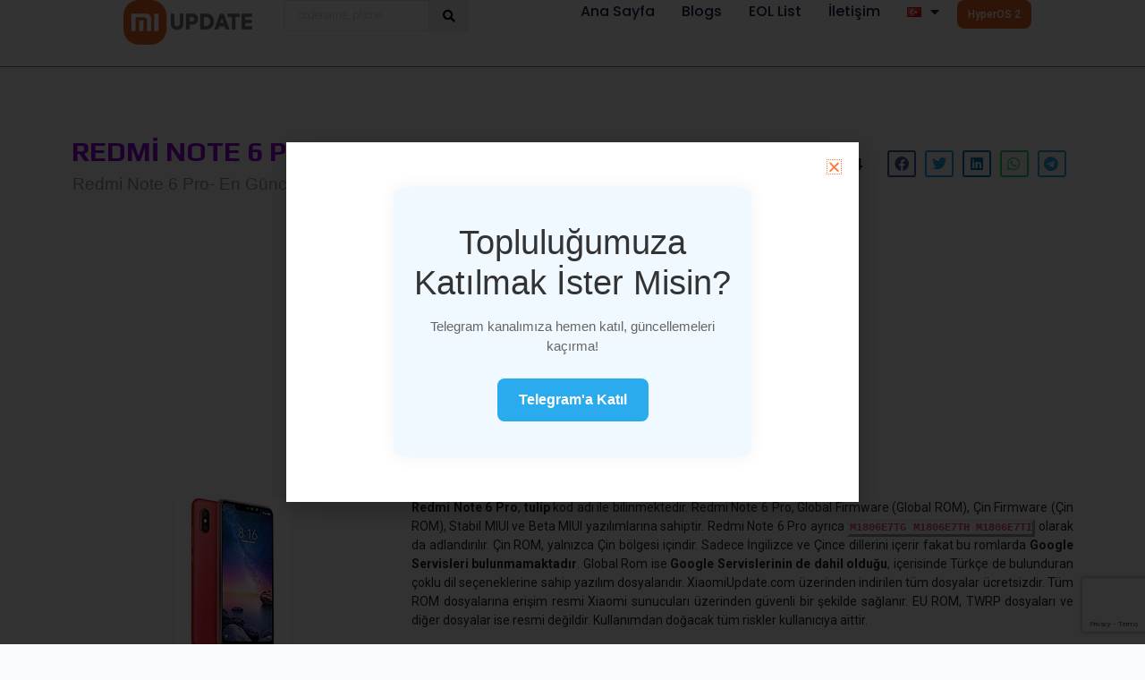

--- FILE ---
content_type: text/html; charset=UTF-8
request_url: https://xiaomiupdate.com/phones/redmi-note-6-pro/
body_size: 58111
content:



 

<!DOCTYPE html>
<html lang="tr-TR">
<head>
<meta charset="UTF-8">
<meta name="viewport" content="width=device-width, initial-scale=1">
	 <link rel="profile" href="https://gmpg.org/xfn/11"> 
	 <meta name='robots' content='index, follow, max-image-preview:large, max-snippet:-1, max-video-preview:-1' />
<link rel="alternate" href="https://xiaomiupdate.com/phones/redmi-note-6-pro/" hreflang="tr" />
<link rel="alternate" href="https://xiaomiupdate.com/en/phones/redmi-note-6-pro-2/" hreflang="en" />

	<!-- This site is optimized with the Yoast SEO plugin v22.9 - https://yoast.com/wordpress/plugins/seo/ -->
	<title>Redmi Note 6 Pro - Xiaomi Update</title>
	<link rel="canonical" href="https://xiaomiupdate.com/phones/redmi-note-6-pro/" />
	<meta property="og:locale" content="tr_TR" />
	<meta property="og:locale:alternate" content="en_US" />
	<meta property="og:type" content="article" />
	<meta property="og:title" content="Redmi Note 6 Pro - Xiaomi Update" />
	<meta property="og:description" content="&nbsp; AĞ BAĞLANTISI Teknoloji GSM / HSPA / LTE 2G GSM 850 / 900 / 1800 / 1900 &#8211; SIM 1 &amp; SIM 2 3G HSDPA 850 / 900 / 1700(AWS) / 1900 / 2100 4G 1, 3, 4, 5, 7, 8, 20, 38, 40 5G HSPA 42.2/5.76 Mbps, LTE-A Speed TANITILMA Duyurulma Tarihi 2018, [&hellip;]" />
	<meta property="og:url" content="https://xiaomiupdate.com/phones/redmi-note-6-pro/" />
	<meta property="og:site_name" content="Xiaomi Update" />
	<meta property="article:modified_time" content="2023-10-16T11:26:34+00:00" />
	<meta property="og:image" content="https://xiaomiupdate.com/wp-content/uploads/2023/10/Redmi-Note-6-Pro.jpg" />
	<meta property="og:image:width" content="128" />
	<meta property="og:image:height" content="170" />
	<meta property="og:image:type" content="image/jpeg" />
	<meta name="twitter:card" content="summary_large_image" />
	<meta name="twitter:label1" content="Tahmini okuma süresi" />
	<meta name="twitter:data1" content="1 dakika" />
	<script type="application/ld+json" class="yoast-schema-graph">{"@context":"https://schema.org","@graph":[{"@type":"WebPage","@id":"https://xiaomiupdate.com/phones/redmi-note-6-pro/","url":"https://xiaomiupdate.com/phones/redmi-note-6-pro/","name":"Redmi Note 6 Pro - Xiaomi Update","isPartOf":{"@id":"https://xiaomiupdate.com/#website"},"primaryImageOfPage":{"@id":"https://xiaomiupdate.com/phones/redmi-note-6-pro/#primaryimage"},"image":{"@id":"https://xiaomiupdate.com/phones/redmi-note-6-pro/#primaryimage"},"thumbnailUrl":"https://xiaomiupdate.com/wp-content/uploads/2023/10/Redmi-Note-6-Pro.jpg","datePublished":"2023-10-08T13:34:22+00:00","dateModified":"2023-10-16T11:26:34+00:00","breadcrumb":{"@id":"https://xiaomiupdate.com/phones/redmi-note-6-pro/#breadcrumb"},"inLanguage":"tr","potentialAction":[{"@type":"ReadAction","target":["https://xiaomiupdate.com/phones/redmi-note-6-pro/"]}]},{"@type":"ImageObject","inLanguage":"tr","@id":"https://xiaomiupdate.com/phones/redmi-note-6-pro/#primaryimage","url":"https://xiaomiupdate.com/wp-content/uploads/2023/10/Redmi-Note-6-Pro.jpg","contentUrl":"https://xiaomiupdate.com/wp-content/uploads/2023/10/Redmi-Note-6-Pro.jpg","width":128,"height":170},{"@type":"BreadcrumbList","@id":"https://xiaomiupdate.com/phones/redmi-note-6-pro/#breadcrumb","itemListElement":[{"@type":"ListItem","position":1,"name":"Home","item":"https://xiaomiupdate.com/"},{"@type":"ListItem","position":2,"name":"Phones","item":"https://xiaomiupdate.com/phones/"},{"@type":"ListItem","position":3,"name":"Redmi Note 6 Pro"}]},{"@type":"WebSite","@id":"https://xiaomiupdate.com/#website","url":"https://xiaomiupdate.com/","name":"Xiaomi Update","description":"Official MIUI &amp; HyperOs Roms","publisher":{"@id":"https://xiaomiupdate.com/#/schema/person/e21580ebd8138dcd0fcccab2190ad601"},"potentialAction":[{"@type":"SearchAction","target":{"@type":"EntryPoint","urlTemplate":"https://xiaomiupdate.com/?s={search_term_string}"},"query-input":"required name=search_term_string"}],"inLanguage":"tr"},{"@type":["Person","Organization"],"@id":"https://xiaomiupdate.com/#/schema/person/e21580ebd8138dcd0fcccab2190ad601","name":"xiaomi","image":{"@type":"ImageObject","inLanguage":"tr","@id":"https://xiaomiupdate.com/#/schema/person/image/","url":"https://xiaomiupdate.com/wp-content/uploads/2023/10/mi-update-logo.png","contentUrl":"https://xiaomiupdate.com/wp-content/uploads/2023/10/mi-update-logo.png","width":891,"height":309,"caption":"xiaomi"},"logo":{"@id":"https://xiaomiupdate.com/#/schema/person/image/"},"sameAs":["https://xiaomiupdate.com"]}]}</script>
	<!-- / Yoast SEO plugin. -->


<link rel='dns-prefetch' href='//fonts.googleapis.com' />
<link rel='dns-prefetch' href='//www.googletagmanager.com' />
<link rel='dns-prefetch' href='//pagead2.googlesyndication.com' />
<link rel="alternate" type="application/rss+xml" title="Xiaomi Update &raquo; akışı" href="https://xiaomiupdate.com/feed/" />
<link rel="alternate" type="application/rss+xml" title="Xiaomi Update &raquo; yorum akışı" href="https://xiaomiupdate.com/comments/feed/" />
<link rel="alternate" type="application/rss+xml" title="Xiaomi Update &raquo; Redmi Note 6 Pro yorum akışı" href="https://xiaomiupdate.com/phones/redmi-note-6-pro/feed/" />
<link rel="alternate" title="oEmbed (JSON)" type="application/json+oembed" href="https://xiaomiupdate.com/wp-json/oembed/1.0/embed?url=https%3A%2F%2Fxiaomiupdate.com%2Fphones%2Fredmi-note-6-pro%2F" />
<link rel="alternate" title="oEmbed (XML)" type="text/xml+oembed" href="https://xiaomiupdate.com/wp-json/oembed/1.0/embed?url=https%3A%2F%2Fxiaomiupdate.com%2Fphones%2Fredmi-note-6-pro%2F&#038;format=xml" />
<style id='wp-img-auto-sizes-contain-inline-css'>
img:is([sizes=auto i],[sizes^="auto," i]){contain-intrinsic-size:3000px 1500px}
/*# sourceURL=wp-img-auto-sizes-contain-inline-css */
</style>
<link rel='stylesheet' id='astra-theme-css-css' href='https://xiaomiupdate.com/wp-content/themes/astra/assets/css/minified/main.min.css?ver=4.6.11' media='all' />
<style id='astra-theme-css-inline-css'>
:root{--ast-container-default-xlg-padding:3em;--ast-container-default-lg-padding:3em;--ast-container-default-slg-padding:2em;--ast-container-default-md-padding:3em;--ast-container-default-sm-padding:3em;--ast-container-default-xs-padding:2.4em;--ast-container-default-xxs-padding:1.8em;--ast-code-block-background:#EEEEEE;--ast-comment-inputs-background:#FAFAFA;--ast-normal-container-width:1200px;--ast-narrow-container-width:750px;--ast-blog-title-font-weight:normal;--ast-blog-meta-weight:inherit;}html{font-size:118.75%;}a{color:var(--ast-global-color-2);}a:hover,a:focus{color:var(--ast-global-color-0);}body,button,input,select,textarea,.ast-button,.ast-custom-button{font-family:'Roboto',sans-serif;font-weight:400;font-size:19px;font-size:1rem;}blockquote{color:#000000;}p,.entry-content p{margin-bottom:1em;}h1,.entry-content h1,h2,.entry-content h2,h3,.entry-content h3,h4,.entry-content h4,h5,.entry-content h5,h6,.entry-content h6,.site-title,.site-title a{font-family:Helvetica,Verdana,Arial,sans-serif;font-weight:700;}.site-title{font-size:35px;font-size:1.8421052631579rem;display:none;}header .custom-logo-link img{max-width:148px;}.astra-logo-svg{width:148px;}.site-header .site-description{font-size:15px;font-size:0.78947368421053rem;display:none;}.entry-title{font-size:30px;font-size:1.5789473684211rem;}.archive .ast-article-post .ast-article-inner,.blog .ast-article-post .ast-article-inner,.archive .ast-article-post .ast-article-inner:hover,.blog .ast-article-post .ast-article-inner:hover{overflow:hidden;}h1,.entry-content h1{font-size:72px;font-size:3.7894736842105rem;font-weight:700;font-family:Helvetica,Verdana,Arial,sans-serif;line-height:1.4em;}h2,.entry-content h2{font-size:40px;font-size:2.1052631578947rem;font-weight:700;font-family:Helvetica,Verdana,Arial,sans-serif;line-height:1.3em;}h3,.entry-content h3{font-size:24px;font-size:1.2631578947368rem;font-weight:700;font-family:Helvetica,Verdana,Arial,sans-serif;line-height:1.3em;}h4,.entry-content h4{font-size:22px;font-size:1.1578947368421rem;line-height:1.2em;font-weight:700;font-family:Helvetica,Verdana,Arial,sans-serif;}h5,.entry-content h5{font-size:20px;font-size:1.0526315789474rem;line-height:1.2em;font-weight:700;font-family:Helvetica,Verdana,Arial,sans-serif;}h6,.entry-content h6{font-size:16px;font-size:0.84210526315789rem;line-height:1.25em;font-weight:700;font-family:Helvetica,Verdana,Arial,sans-serif;}::selection{background-color:var(--ast-global-color-2);color:#ffffff;}body,h1,.entry-title a,.entry-content h1,h2,.entry-content h2,h3,.entry-content h3,h4,.entry-content h4,h5,.entry-content h5,h6,.entry-content h6{color:#2b3648;}.tagcloud a:hover,.tagcloud a:focus,.tagcloud a.current-item{color:#ffffff;border-color:var(--ast-global-color-2);background-color:var(--ast-global-color-2);}input:focus,input[type="text"]:focus,input[type="email"]:focus,input[type="url"]:focus,input[type="password"]:focus,input[type="reset"]:focus,input[type="search"]:focus,textarea:focus{border-color:var(--ast-global-color-2);}input[type="radio"]:checked,input[type=reset],input[type="checkbox"]:checked,input[type="checkbox"]:hover:checked,input[type="checkbox"]:focus:checked,input[type=range]::-webkit-slider-thumb{border-color:var(--ast-global-color-2);background-color:var(--ast-global-color-2);box-shadow:none;}.site-footer a:hover + .post-count,.site-footer a:focus + .post-count{background:var(--ast-global-color-2);border-color:var(--ast-global-color-2);}.single .nav-links .nav-previous,.single .nav-links .nav-next{color:var(--ast-global-color-2);}.entry-meta,.entry-meta *{line-height:1.45;color:var(--ast-global-color-2);}.entry-meta a:not(.ast-button):hover,.entry-meta a:not(.ast-button):hover *,.entry-meta a:not(.ast-button):focus,.entry-meta a:not(.ast-button):focus *,.page-links > .page-link,.page-links .page-link:hover,.post-navigation a:hover{color:var(--ast-global-color-0);}#cat option,.secondary .calendar_wrap thead a,.secondary .calendar_wrap thead a:visited{color:var(--ast-global-color-2);}.secondary .calendar_wrap #today,.ast-progress-val span{background:var(--ast-global-color-2);}.secondary a:hover + .post-count,.secondary a:focus + .post-count{background:var(--ast-global-color-2);border-color:var(--ast-global-color-2);}.calendar_wrap #today > a{color:#ffffff;}.page-links .page-link,.single .post-navigation a{color:var(--ast-global-color-2);}.ast-search-menu-icon .search-form button.search-submit{padding:0 4px;}.ast-search-menu-icon form.search-form{padding-right:0;}.ast-search-menu-icon.slide-search input.search-field{width:0;}.ast-header-search .ast-search-menu-icon.ast-dropdown-active .search-form,.ast-header-search .ast-search-menu-icon.ast-dropdown-active .search-field:focus{transition:all 0.2s;}.search-form input.search-field:focus{outline:none;}.ast-archive-title{color:#2b3648;}.widget-title,.widget .wp-block-heading{font-size:27px;font-size:1.4210526315789rem;color:#2b3648;}.single .ast-author-details .author-title{color:var(--ast-global-color-0);}.ast-search-menu-icon.slide-search a:focus-visible:focus-visible,.astra-search-icon:focus-visible,#close:focus-visible,a:focus-visible,.ast-menu-toggle:focus-visible,.site .skip-link:focus-visible,.wp-block-loginout input:focus-visible,.wp-block-search.wp-block-search__button-inside .wp-block-search__inside-wrapper,.ast-header-navigation-arrow:focus-visible,.woocommerce .wc-proceed-to-checkout > .checkout-button:focus-visible,.woocommerce .woocommerce-MyAccount-navigation ul li a:focus-visible,.ast-orders-table__row .ast-orders-table__cell:focus-visible,.woocommerce .woocommerce-order-details .order-again > .button:focus-visible,.woocommerce .woocommerce-message a.button.wc-forward:focus-visible,.woocommerce #minus_qty:focus-visible,.woocommerce #plus_qty:focus-visible,a#ast-apply-coupon:focus-visible,.woocommerce .woocommerce-info a:focus-visible,.woocommerce .astra-shop-summary-wrap a:focus-visible,.woocommerce a.wc-forward:focus-visible,#ast-apply-coupon:focus-visible,.woocommerce-js .woocommerce-mini-cart-item a.remove:focus-visible,#close:focus-visible,.button.search-submit:focus-visible,#search_submit:focus,.normal-search:focus-visible{outline-style:dotted;outline-color:inherit;outline-width:thin;}input:focus,input[type="text"]:focus,input[type="email"]:focus,input[type="url"]:focus,input[type="password"]:focus,input[type="reset"]:focus,input[type="search"]:focus,input[type="number"]:focus,textarea:focus,.wp-block-search__input:focus,[data-section="section-header-mobile-trigger"] .ast-button-wrap .ast-mobile-menu-trigger-minimal:focus,.ast-mobile-popup-drawer.active .menu-toggle-close:focus,.woocommerce-ordering select.orderby:focus,#ast-scroll-top:focus,#coupon_code:focus,.woocommerce-page #comment:focus,.woocommerce #reviews #respond input#submit:focus,.woocommerce a.add_to_cart_button:focus,.woocommerce .button.single_add_to_cart_button:focus,.woocommerce .woocommerce-cart-form button:focus,.woocommerce .woocommerce-cart-form__cart-item .quantity .qty:focus,.woocommerce .woocommerce-billing-fields .woocommerce-billing-fields__field-wrapper .woocommerce-input-wrapper > .input-text:focus,.woocommerce #order_comments:focus,.woocommerce #place_order:focus,.woocommerce .woocommerce-address-fields .woocommerce-address-fields__field-wrapper .woocommerce-input-wrapper > .input-text:focus,.woocommerce .woocommerce-MyAccount-content form button:focus,.woocommerce .woocommerce-MyAccount-content .woocommerce-EditAccountForm .woocommerce-form-row .woocommerce-Input.input-text:focus,.woocommerce .ast-woocommerce-container .woocommerce-pagination ul.page-numbers li a:focus,body #content .woocommerce form .form-row .select2-container--default .select2-selection--single:focus,#ast-coupon-code:focus,.woocommerce.woocommerce-js .quantity input[type=number]:focus,.woocommerce-js .woocommerce-mini-cart-item .quantity input[type=number]:focus,.woocommerce p#ast-coupon-trigger:focus{border-style:dotted;border-color:inherit;border-width:thin;}input{outline:none;}.ast-logo-title-inline .site-logo-img{padding-right:1em;}.site-logo-img img{ transition:all 0.2s linear;}body .ast-oembed-container *{position:absolute;top:0;width:100%;height:100%;left:0;}body .wp-block-embed-pocket-casts .ast-oembed-container *{position:unset;}.ast-single-post-featured-section + article {margin-top: 2em;}.site-content .ast-single-post-featured-section img {width: 100%;overflow: hidden;object-fit: cover;}.ast-separate-container .site-content .ast-single-post-featured-section + article {margin-top: -80px;z-index: 9;position: relative;border-radius: 4px;}@media (min-width: 922px) {.ast-no-sidebar .site-content .ast-article-image-container--wide {margin-left: -120px;margin-right: -120px;max-width: unset;width: unset;}.ast-left-sidebar .site-content .ast-article-image-container--wide,.ast-right-sidebar .site-content .ast-article-image-container--wide {margin-left: -10px;margin-right: -10px;}.site-content .ast-article-image-container--full {margin-left: calc( -50vw + 50%);margin-right: calc( -50vw + 50%);max-width: 100vw;width: 100vw;}.ast-left-sidebar .site-content .ast-article-image-container--full,.ast-right-sidebar .site-content .ast-article-image-container--full {margin-left: -10px;margin-right: -10px;max-width: inherit;width: auto;}}.site > .ast-single-related-posts-container {margin-top: 0;}@media (min-width: 922px) {.ast-desktop .ast-container--narrow {max-width: var(--ast-narrow-container-width);margin: 0 auto;}}.ast-page-builder-template .hentry {margin: 0;}.ast-page-builder-template .site-content > .ast-container {max-width: 100%;padding: 0;}.ast-page-builder-template .site .site-content #primary {padding: 0;margin: 0;}.ast-page-builder-template .no-results {text-align: center;margin: 4em auto;}.ast-page-builder-template .ast-pagination {padding: 2em;}.ast-page-builder-template .entry-header.ast-no-title.ast-no-thumbnail {margin-top: 0;}.ast-page-builder-template .entry-header.ast-header-without-markup {margin-top: 0;margin-bottom: 0;}.ast-page-builder-template .entry-header.ast-no-title.ast-no-meta {margin-bottom: 0;}.ast-page-builder-template.single .post-navigation {padding-bottom: 2em;}.ast-page-builder-template.single-post .site-content > .ast-container {max-width: 100%;}.ast-page-builder-template .entry-header {margin-top: 2em;margin-left: auto;margin-right: auto;}.ast-single-post.ast-page-builder-template .site-main > article,.woocommerce.ast-page-builder-template .site-main {padding-top: 2em;padding-left: 20px;padding-right: 20px;}.ast-page-builder-template .ast-archive-description {margin: 2em auto 0;padding-left: 20px;padding-right: 20px;}.ast-page-builder-template .ast-row {margin-left: 0;margin-right: 0;}.single.ast-page-builder-template .entry-header + .entry-content,.single.ast-page-builder-template .ast-single-entry-banner + .site-content article .entry-content {margin-bottom: 2em;}@media(min-width: 921px) {.ast-page-builder-template.archive.ast-right-sidebar .ast-row article,.ast-page-builder-template.archive.ast-left-sidebar .ast-row article {padding-left: 0;padding-right: 0;}}@media (max-width:921px){#ast-desktop-header{display:none;}}@media (min-width:922px){#ast-mobile-header{display:none;}}.wp-block-buttons.aligncenter{justify-content:center;}@media (max-width:921px){.ast-theme-transparent-header #primary,.ast-theme-transparent-header #secondary{padding:0;}}@media (max-width:921px){.ast-plain-container.ast-no-sidebar #primary{padding:0;}}.ast-plain-container.ast-no-sidebar #primary{margin-top:0;margin-bottom:0;}@media (min-width:1200px){.ast-plain-container.ast-no-sidebar #primary{margin-top:60px;margin-bottom:60px;}}.wp-block-button.is-style-outline .wp-block-button__link{border-color:var(--ast-global-color-2);border-top-width:1px;border-right-width:1px;border-bottom-width:1px;border-left-width:1px;}div.wp-block-button.is-style-outline > .wp-block-button__link:not(.has-text-color),div.wp-block-button.wp-block-button__link.is-style-outline:not(.has-text-color){color:var(--ast-global-color-2);}.wp-block-button.is-style-outline .wp-block-button__link:hover,.wp-block-buttons .wp-block-button.is-style-outline .wp-block-button__link:focus,.wp-block-buttons .wp-block-button.is-style-outline > .wp-block-button__link:not(.has-text-color):hover,.wp-block-buttons .wp-block-button.wp-block-button__link.is-style-outline:not(.has-text-color):hover{color:var(--ast-global-color-5);background-color:var(--ast-global-color-1);border-color:var(--ast-global-color-1);}.post-page-numbers.current .page-link,.ast-pagination .page-numbers.current{color:#ffffff;border-color:var(--ast-global-color-2);background-color:var(--ast-global-color-2);}.wp-block-button.is-style-outline .wp-block-button__link{border-top-width:1px;border-right-width:1px;border-bottom-width:1px;border-left-width:1px;}.wp-block-button.is-style-outline .wp-block-button__link.wp-element-button,.ast-outline-button{border-color:var(--ast-global-color-2);font-family:inherit;font-weight:inherit;line-height:1em;border-top-left-radius:8px;border-top-right-radius:8px;border-bottom-right-radius:8px;border-bottom-left-radius:8px;}.wp-block-buttons .wp-block-button.is-style-outline > .wp-block-button__link:not(.has-text-color),.wp-block-buttons .wp-block-button.wp-block-button__link.is-style-outline:not(.has-text-color),.ast-outline-button{color:var(--ast-global-color-2);}.wp-block-button.is-style-outline .wp-block-button__link:hover,.wp-block-buttons .wp-block-button.is-style-outline .wp-block-button__link:focus,.wp-block-buttons .wp-block-button.is-style-outline > .wp-block-button__link:not(.has-text-color):hover,.wp-block-buttons .wp-block-button.wp-block-button__link.is-style-outline:not(.has-text-color):hover,.ast-outline-button:hover,.ast-outline-button:focus,.wp-block-uagb-buttons-child .uagb-buttons-repeater.ast-outline-button:hover,.wp-block-uagb-buttons-child .uagb-buttons-repeater.ast-outline-button:focus{color:var(--ast-global-color-5);background-color:var(--ast-global-color-1);border-color:var(--ast-global-color-1);}.entry-content[ast-blocks-layout] > figure{margin-bottom:1em;}h1.widget-title{font-weight:700;}h2.widget-title{font-weight:700;}h3.widget-title{font-weight:700;}#page{display:flex;flex-direction:column;min-height:100vh;}.ast-404-layout-1 h1.page-title{color:var(--ast-global-color-2);}.single .post-navigation a{line-height:1em;height:inherit;}.error-404 .page-sub-title{font-size:1.5rem;font-weight:inherit;}.search .site-content .content-area .search-form{margin-bottom:0;}#page .site-content{flex-grow:1;}.widget{margin-bottom:1.25em;}#secondary li{line-height:1.5em;}#secondary .wp-block-group h2{margin-bottom:0.7em;}#secondary h2{font-size:1.7rem;}.ast-separate-container .ast-article-post,.ast-separate-container .ast-article-single,.ast-separate-container .comment-respond{padding:3em;}.ast-separate-container .ast-article-single .ast-article-single{padding:0;}.ast-article-single .wp-block-post-template-is-layout-grid{padding-left:0;}.ast-separate-container .comments-title,.ast-narrow-container .comments-title{padding:1.5em 2em;}.ast-page-builder-template .comment-form-textarea,.ast-comment-formwrap .ast-grid-common-col{padding:0;}.ast-comment-formwrap{padding:0;display:inline-flex;column-gap:20px;width:100%;margin-left:0;margin-right:0;}.comments-area textarea#comment:focus,.comments-area textarea#comment:active,.comments-area .ast-comment-formwrap input[type="text"]:focus,.comments-area .ast-comment-formwrap input[type="text"]:active {box-shadow:none;outline:none;}.archive.ast-page-builder-template .entry-header{margin-top:2em;}.ast-page-builder-template .ast-comment-formwrap{width:100%;}.entry-title{margin-bottom:0.5em;}.ast-archive-description p{font-size:inherit;font-weight:inherit;line-height:inherit;}.ast-separate-container .ast-comment-list li.depth-1,.hentry{margin-bottom:2em;}@media (min-width:921px){.ast-left-sidebar.ast-page-builder-template #secondary,.archive.ast-right-sidebar.ast-page-builder-template .site-main{padding-left:20px;padding-right:20px;}}@media (max-width:544px){.ast-comment-formwrap.ast-row{column-gap:10px;display:inline-block;}#ast-commentform .ast-grid-common-col{position:relative;width:100%;}}@media (min-width:1201px){.ast-separate-container .ast-article-post,.ast-separate-container .ast-article-single,.ast-separate-container .ast-author-box,.ast-separate-container .ast-404-layout-1,.ast-separate-container .no-results{padding:3em;}}@media (max-width:921px){.ast-separate-container #primary,.ast-separate-container #secondary{padding:1.5em 0;}#primary,#secondary{padding:1.5em 0;margin:0;}.ast-left-sidebar #content > .ast-container{display:flex;flex-direction:column-reverse;width:100%;}}@media (min-width:922px){.ast-separate-container.ast-right-sidebar #primary,.ast-separate-container.ast-left-sidebar #primary{border:0;}.search-no-results.ast-separate-container #primary{margin-bottom:4em;}}.elementor-button-wrapper .elementor-button{border-style:solid;text-decoration:none;border-top-width:1px;border-right-width:1px;border-left-width:1px;border-bottom-width:1px;}body .elementor-button.elementor-size-sm,body .elementor-button.elementor-size-xs,body .elementor-button.elementor-size-md,body .elementor-button.elementor-size-lg,body .elementor-button.elementor-size-xl,body .elementor-button{border-top-left-radius:8px;border-top-right-radius:8px;border-bottom-right-radius:8px;border-bottom-left-radius:8px;padding-top:16px;padding-right:32px;padding-bottom:16px;padding-left:32px;}@media (max-width:921px){.elementor-button-wrapper .elementor-button.elementor-size-sm,.elementor-button-wrapper .elementor-button.elementor-size-xs,.elementor-button-wrapper .elementor-button.elementor-size-md,.elementor-button-wrapper .elementor-button.elementor-size-lg,.elementor-button-wrapper .elementor-button.elementor-size-xl,.elementor-button-wrapper .elementor-button{padding-top:14px;padding-right:28px;padding-bottom:14px;padding-left:28px;}}@media (max-width:544px){.elementor-button-wrapper .elementor-button.elementor-size-sm,.elementor-button-wrapper .elementor-button.elementor-size-xs,.elementor-button-wrapper .elementor-button.elementor-size-md,.elementor-button-wrapper .elementor-button.elementor-size-lg,.elementor-button-wrapper .elementor-button.elementor-size-xl,.elementor-button-wrapper .elementor-button{padding-top:12px;padding-right:24px;padding-bottom:12px;padding-left:24px;}}.elementor-button-wrapper .elementor-button{border-color:var(--ast-global-color-2);background-color:var(--ast-global-color-2);}.elementor-button-wrapper .elementor-button:hover,.elementor-button-wrapper .elementor-button:focus{color:var(--ast-global-color-5);background-color:var(--ast-global-color-1);border-color:var(--ast-global-color-1);}.wp-block-button .wp-block-button__link ,.elementor-button-wrapper .elementor-button,.elementor-button-wrapper .elementor-button:visited{color:var(--ast-global-color-5);}.elementor-button-wrapper .elementor-button{font-weight:500;font-size:16px;font-size:0.84210526315789rem;line-height:1em;}body .elementor-button.elementor-size-sm,body .elementor-button.elementor-size-xs,body .elementor-button.elementor-size-md,body .elementor-button.elementor-size-lg,body .elementor-button.elementor-size-xl,body .elementor-button{font-size:16px;font-size:0.84210526315789rem;}.wp-block-button .wp-block-button__link:hover,.wp-block-button .wp-block-button__link:focus{color:var(--ast-global-color-5);background-color:var(--ast-global-color-1);border-color:var(--ast-global-color-1);}.elementor-widget-heading h1.elementor-heading-title{line-height:1.4em;}.elementor-widget-heading h2.elementor-heading-title{line-height:1.3em;}.elementor-widget-heading h3.elementor-heading-title{line-height:1.3em;}.elementor-widget-heading h4.elementor-heading-title{line-height:1.2em;}.elementor-widget-heading h5.elementor-heading-title{line-height:1.2em;}.elementor-widget-heading h6.elementor-heading-title{line-height:1.25em;}.wp-block-button .wp-block-button__link,.wp-block-search .wp-block-search__button,body .wp-block-file .wp-block-file__button{border-style:solid;border-top-width:1px;border-right-width:1px;border-left-width:1px;border-bottom-width:1px;border-color:var(--ast-global-color-2);background-color:var(--ast-global-color-2);color:var(--ast-global-color-5);font-family:inherit;font-weight:500;line-height:1em;font-size:16px;font-size:0.84210526315789rem;border-top-left-radius:8px;border-top-right-radius:8px;border-bottom-right-radius:8px;border-bottom-left-radius:8px;padding-top:16px;padding-right:32px;padding-bottom:16px;padding-left:32px;}@media (max-width:921px){.wp-block-button .wp-block-button__link,.wp-block-search .wp-block-search__button,body .wp-block-file .wp-block-file__button{font-size:15px;font-size:0.78947368421053rem;padding-top:14px;padding-right:28px;padding-bottom:14px;padding-left:28px;}}@media (max-width:544px){.wp-block-button .wp-block-button__link,.wp-block-search .wp-block-search__button,body .wp-block-file .wp-block-file__button{font-size:14px;font-size:0.73684210526316rem;padding-top:12px;padding-right:24px;padding-bottom:12px;padding-left:24px;}}.menu-toggle,button,.ast-button,.ast-custom-button,.button,input#submit,input[type="button"],input[type="submit"],input[type="reset"],form[CLASS*="wp-block-search__"].wp-block-search .wp-block-search__inside-wrapper .wp-block-search__button,body .wp-block-file .wp-block-file__button,.search .search-submit{border-style:solid;border-top-width:1px;border-right-width:1px;border-left-width:1px;border-bottom-width:1px;color:var(--ast-global-color-5);border-color:var(--ast-global-color-2);background-color:var(--ast-global-color-2);padding-top:16px;padding-right:32px;padding-bottom:16px;padding-left:32px;font-family:inherit;font-weight:500;font-size:16px;font-size:0.84210526315789rem;line-height:1em;border-top-left-radius:8px;border-top-right-radius:8px;border-bottom-right-radius:8px;border-bottom-left-radius:8px;}button:focus,.menu-toggle:hover,button:hover,.ast-button:hover,.ast-custom-button:hover .button:hover,.ast-custom-button:hover ,input[type=reset]:hover,input[type=reset]:focus,input#submit:hover,input#submit:focus,input[type="button"]:hover,input[type="button"]:focus,input[type="submit"]:hover,input[type="submit"]:focus,form[CLASS*="wp-block-search__"].wp-block-search .wp-block-search__inside-wrapper .wp-block-search__button:hover,form[CLASS*="wp-block-search__"].wp-block-search .wp-block-search__inside-wrapper .wp-block-search__button:focus,body .wp-block-file .wp-block-file__button:hover,body .wp-block-file .wp-block-file__button:focus{color:var(--ast-global-color-5);background-color:var(--ast-global-color-1);border-color:var(--ast-global-color-1);}form[CLASS*="wp-block-search__"].wp-block-search .wp-block-search__inside-wrapper .wp-block-search__button.has-icon{padding-top:calc(16px - 3px);padding-right:calc(32px - 3px);padding-bottom:calc(16px - 3px);padding-left:calc(32px - 3px);}@media (max-width:921px){.menu-toggle,button,.ast-button,.ast-custom-button,.button,input#submit,input[type="button"],input[type="submit"],input[type="reset"],form[CLASS*="wp-block-search__"].wp-block-search .wp-block-search__inside-wrapper .wp-block-search__button,body .wp-block-file .wp-block-file__button,.search .search-submit{padding-top:14px;padding-right:28px;padding-bottom:14px;padding-left:28px;font-size:15px;font-size:0.78947368421053rem;}}@media (max-width:544px){.menu-toggle,button,.ast-button,.ast-custom-button,.button,input#submit,input[type="button"],input[type="submit"],input[type="reset"],form[CLASS*="wp-block-search__"].wp-block-search .wp-block-search__inside-wrapper .wp-block-search__button,body .wp-block-file .wp-block-file__button,.search .search-submit{padding-top:12px;padding-right:24px;padding-bottom:12px;padding-left:24px;font-size:14px;font-size:0.73684210526316rem;}}@media (max-width:921px){.menu-toggle,button,.ast-button,.button,input#submit,input[type="button"],input[type="submit"],input[type="reset"]{font-size:15px;font-size:0.78947368421053rem;}.ast-mobile-header-stack .main-header-bar .ast-search-menu-icon{display:inline-block;}.ast-header-break-point.ast-header-custom-item-outside .ast-mobile-header-stack .main-header-bar .ast-search-icon{margin:0;}.ast-comment-avatar-wrap img{max-width:2.5em;}.ast-comment-meta{padding:0 1.8888em 1.3333em;}.ast-separate-container .ast-comment-list li.depth-1{padding:1.5em 2.14em;}.ast-separate-container .comment-respond{padding:2em 2.14em;}}@media (min-width:544px){.ast-container{max-width:100%;}}@media (max-width:544px){.ast-separate-container .ast-article-post,.ast-separate-container .ast-article-single,.ast-separate-container .comments-title,.ast-separate-container .ast-archive-description{padding:1.5em 1em;}.ast-separate-container #content .ast-container{padding-left:0.54em;padding-right:0.54em;}.ast-separate-container .ast-comment-list .bypostauthor{padding:.5em;}.ast-search-menu-icon.ast-dropdown-active .search-field{width:170px;}.menu-toggle,button,.ast-button,.button,input#submit,input[type="button"],input[type="submit"],input[type="reset"]{font-size:14px;font-size:0.73684210526316rem;}}.ast-separate-container{background-color:var(--ast-global-color-4);;background-image:none;;}@media (max-width:921px){.site-title{display:none;}.site-header .site-description{display:none;}h1,.entry-content h1{font-size:40px;}h2,.entry-content h2{font-size:32px;}h3,.entry-content h3{font-size:22px;}h4,.entry-content h4{font-size:20px;font-size:1.0526315789474rem;}h5,.entry-content h5{font-size:18px;font-size:0.94736842105263rem;}h6,.entry-content h6{font-size:15px;font-size:0.78947368421053rem;}.astra-logo-svg{width:131px;}.astra-logo-svg:not(.sticky-custom-logo .astra-logo-svg,.transparent-custom-logo .astra-logo-svg,.advanced-header-logo .astra-logo-svg){height:23px;}header .custom-logo-link img,.ast-header-break-point .site-logo-img .custom-mobile-logo-link img{max-width:131px;}}@media (max-width:544px){.site-title{display:none;}.site-header .site-description{display:none;}h1,.entry-content h1{font-size:32px;}h2,.entry-content h2{font-size:24px;}h3,.entry-content h3{font-size:20px;}h4,.entry-content h4{font-size:18px;font-size:0.94736842105263rem;}h5,.entry-content h5{font-size:16px;font-size:0.84210526315789rem;}h6,.entry-content h6{font-size:14px;font-size:0.73684210526316rem;}header .custom-logo-link img,.ast-header-break-point .site-branding img,.ast-header-break-point .custom-logo-link img{max-width:111px;}.astra-logo-svg{width:111px;}.astra-logo-svg:not(.sticky-custom-logo .astra-logo-svg,.transparent-custom-logo .astra-logo-svg,.advanced-header-logo .astra-logo-svg){height:24px;}.ast-header-break-point .site-logo-img .custom-mobile-logo-link img{max-width:111px;}}@media (max-width:921px){html{font-size:108.3%;}}@media (max-width:544px){html{font-size:108.3%;}}@media (min-width:922px){.ast-container{max-width:1240px;}}@media (min-width:922px){.site-content .ast-container{display:flex;}}@media (max-width:921px){.site-content .ast-container{flex-direction:column;}}@media (min-width:922px){.main-header-menu .sub-menu .menu-item.ast-left-align-sub-menu:hover > .sub-menu,.main-header-menu .sub-menu .menu-item.ast-left-align-sub-menu.focus > .sub-menu{margin-left:-0px;}}.site .comments-area{padding-bottom:3em;}.footer-widget-area[data-section^="section-fb-html-"] .ast-builder-html-element{text-align:center;}.wp-block-file {display: flex;align-items: center;flex-wrap: wrap;justify-content: space-between;}.wp-block-pullquote {border: none;}.wp-block-pullquote blockquote::before {content: "\201D";font-family: "Helvetica",sans-serif;display: flex;transform: rotate( 180deg );font-size: 6rem;font-style: normal;line-height: 1;font-weight: bold;align-items: center;justify-content: center;}.has-text-align-right > blockquote::before {justify-content: flex-start;}.has-text-align-left > blockquote::before {justify-content: flex-end;}figure.wp-block-pullquote.is-style-solid-color blockquote {max-width: 100%;text-align: inherit;}html body {--wp--custom--ast-default-block-top-padding: 3em;--wp--custom--ast-default-block-right-padding: 3em;--wp--custom--ast-default-block-bottom-padding: 3em;--wp--custom--ast-default-block-left-padding: 3em;--wp--custom--ast-container-width: 1200px;--wp--custom--ast-content-width-size: 1200px;--wp--custom--ast-wide-width-size: calc(1200px + var(--wp--custom--ast-default-block-left-padding) + var(--wp--custom--ast-default-block-right-padding));}.ast-narrow-container {--wp--custom--ast-content-width-size: 750px;--wp--custom--ast-wide-width-size: 750px;}@media(max-width: 921px) {html body {--wp--custom--ast-default-block-top-padding: 3em;--wp--custom--ast-default-block-right-padding: 2em;--wp--custom--ast-default-block-bottom-padding: 3em;--wp--custom--ast-default-block-left-padding: 2em;}}@media(max-width: 544px) {html body {--wp--custom--ast-default-block-top-padding: 3em;--wp--custom--ast-default-block-right-padding: 1.5em;--wp--custom--ast-default-block-bottom-padding: 3em;--wp--custom--ast-default-block-left-padding: 1.5em;}}.entry-content > .wp-block-group,.entry-content > .wp-block-cover,.entry-content > .wp-block-columns {padding-top: var(--wp--custom--ast-default-block-top-padding);padding-right: var(--wp--custom--ast-default-block-right-padding);padding-bottom: var(--wp--custom--ast-default-block-bottom-padding);padding-left: var(--wp--custom--ast-default-block-left-padding);}.ast-plain-container.ast-no-sidebar .entry-content > .alignfull,.ast-page-builder-template .ast-no-sidebar .entry-content > .alignfull {margin-left: calc( -50vw + 50%);margin-right: calc( -50vw + 50%);max-width: 100vw;width: 100vw;}.ast-plain-container.ast-no-sidebar .entry-content .alignfull .alignfull,.ast-page-builder-template.ast-no-sidebar .entry-content .alignfull .alignfull,.ast-plain-container.ast-no-sidebar .entry-content .alignfull .alignwide,.ast-page-builder-template.ast-no-sidebar .entry-content .alignfull .alignwide,.ast-plain-container.ast-no-sidebar .entry-content .alignwide .alignfull,.ast-page-builder-template.ast-no-sidebar .entry-content .alignwide .alignfull,.ast-plain-container.ast-no-sidebar .entry-content .alignwide .alignwide,.ast-page-builder-template.ast-no-sidebar .entry-content .alignwide .alignwide,.ast-plain-container.ast-no-sidebar .entry-content .wp-block-column .alignfull,.ast-page-builder-template.ast-no-sidebar .entry-content .wp-block-column .alignfull,.ast-plain-container.ast-no-sidebar .entry-content .wp-block-column .alignwide,.ast-page-builder-template.ast-no-sidebar .entry-content .wp-block-column .alignwide {margin-left: auto;margin-right: auto;width: 100%;}[ast-blocks-layout] .wp-block-separator:not(.is-style-dots) {height: 0;}[ast-blocks-layout] .wp-block-separator {margin: 20px auto;}[ast-blocks-layout] .wp-block-separator:not(.is-style-wide):not(.is-style-dots) {max-width: 100px;}[ast-blocks-layout] .wp-block-separator.has-background {padding: 0;}.entry-content[ast-blocks-layout] > * {max-width: var(--wp--custom--ast-content-width-size);margin-left: auto;margin-right: auto;}.entry-content[ast-blocks-layout] > .alignwide {max-width: var(--wp--custom--ast-wide-width-size);}.entry-content[ast-blocks-layout] .alignfull {max-width: none;}.entry-content .wp-block-columns {margin-bottom: 0;}blockquote {margin: 1.5em;border-color: rgba(0,0,0,0.05);}.wp-block-quote:not(.has-text-align-right):not(.has-text-align-center) {border-left: 5px solid rgba(0,0,0,0.05);}.has-text-align-right > blockquote,blockquote.has-text-align-right {border-right: 5px solid rgba(0,0,0,0.05);}.has-text-align-left > blockquote,blockquote.has-text-align-left {border-left: 5px solid rgba(0,0,0,0.05);}.wp-block-site-tagline,.wp-block-latest-posts .read-more {margin-top: 15px;}.wp-block-loginout p label {display: block;}.wp-block-loginout p:not(.login-remember):not(.login-submit) input {width: 100%;}.wp-block-loginout input:focus {border-color: transparent;}.wp-block-loginout input:focus {outline: thin dotted;}.entry-content .wp-block-media-text .wp-block-media-text__content {padding: 0 0 0 8%;}.entry-content .wp-block-media-text.has-media-on-the-right .wp-block-media-text__content {padding: 0 8% 0 0;}.entry-content .wp-block-media-text.has-background .wp-block-media-text__content {padding: 8%;}.entry-content .wp-block-cover:not([class*="background-color"]) .wp-block-cover__inner-container,.entry-content .wp-block-cover:not([class*="background-color"]) .wp-block-cover-image-text,.entry-content .wp-block-cover:not([class*="background-color"]) .wp-block-cover-text,.entry-content .wp-block-cover-image:not([class*="background-color"]) .wp-block-cover__inner-container,.entry-content .wp-block-cover-image:not([class*="background-color"]) .wp-block-cover-image-text,.entry-content .wp-block-cover-image:not([class*="background-color"]) .wp-block-cover-text {color: var(--ast-global-color-5);}.wp-block-loginout .login-remember input {width: 1.1rem;height: 1.1rem;margin: 0 5px 4px 0;vertical-align: middle;}.wp-block-latest-posts > li > *:first-child,.wp-block-latest-posts:not(.is-grid) > li:first-child {margin-top: 0;}.wp-block-search__inside-wrapper .wp-block-search__input {padding: 0 10px;color: var(--ast-global-color-3);background: var(--ast-global-color-5);border-color: var(--ast-border-color);}.wp-block-latest-posts .read-more {margin-bottom: 1.5em;}.wp-block-search__no-button .wp-block-search__inside-wrapper .wp-block-search__input {padding-top: 5px;padding-bottom: 5px;}.wp-block-latest-posts .wp-block-latest-posts__post-date,.wp-block-latest-posts .wp-block-latest-posts__post-author {font-size: 1rem;}.wp-block-latest-posts > li > *,.wp-block-latest-posts:not(.is-grid) > li {margin-top: 12px;margin-bottom: 12px;}.ast-page-builder-template .entry-content[ast-blocks-layout] > *,.ast-page-builder-template .entry-content[ast-blocks-layout] > .alignfull > * {max-width: none;}.ast-page-builder-template .entry-content[ast-blocks-layout] > .alignwide > * {max-width: var(--wp--custom--ast-wide-width-size);}.ast-page-builder-template .entry-content[ast-blocks-layout] > .inherit-container-width > *,.ast-page-builder-template .entry-content[ast-blocks-layout] > * > *,.entry-content[ast-blocks-layout] > .wp-block-cover .wp-block-cover__inner-container {max-width: var(--wp--custom--ast-content-width-size);margin-left: auto;margin-right: auto;}.entry-content[ast-blocks-layout] .wp-block-cover:not(.alignleft):not(.alignright) {width: auto;}@media(max-width: 1200px) {.ast-separate-container .entry-content > .alignfull,.ast-separate-container .entry-content[ast-blocks-layout] > .alignwide,.ast-plain-container .entry-content[ast-blocks-layout] > .alignwide,.ast-plain-container .entry-content .alignfull {margin-left: calc(-1 * min(var(--ast-container-default-xlg-padding),20px)) ;margin-right: calc(-1 * min(var(--ast-container-default-xlg-padding),20px));}}@media(min-width: 1201px) {.ast-separate-container .entry-content > .alignfull {margin-left: calc(-1 * var(--ast-container-default-xlg-padding) );margin-right: calc(-1 * var(--ast-container-default-xlg-padding) );}.ast-separate-container .entry-content[ast-blocks-layout] > .alignwide,.ast-plain-container .entry-content[ast-blocks-layout] > .alignwide {margin-left: calc(-1 * var(--wp--custom--ast-default-block-left-padding) );margin-right: calc(-1 * var(--wp--custom--ast-default-block-right-padding) );}}@media(min-width: 921px) {.ast-separate-container .entry-content .wp-block-group.alignwide:not(.inherit-container-width) > :where(:not(.alignleft):not(.alignright)),.ast-plain-container .entry-content .wp-block-group.alignwide:not(.inherit-container-width) > :where(:not(.alignleft):not(.alignright)) {max-width: calc( var(--wp--custom--ast-content-width-size) + 80px );}.ast-plain-container.ast-right-sidebar .entry-content[ast-blocks-layout] .alignfull,.ast-plain-container.ast-left-sidebar .entry-content[ast-blocks-layout] .alignfull {margin-left: -60px;margin-right: -60px;}}@media(min-width: 544px) {.entry-content > .alignleft {margin-right: 20px;}.entry-content > .alignright {margin-left: 20px;}}@media (max-width:544px){.wp-block-columns .wp-block-column:not(:last-child){margin-bottom:20px;}.wp-block-latest-posts{margin:0;}}@media( max-width: 600px ) {.entry-content .wp-block-media-text .wp-block-media-text__content,.entry-content .wp-block-media-text.has-media-on-the-right .wp-block-media-text__content {padding: 8% 0 0;}.entry-content .wp-block-media-text.has-background .wp-block-media-text__content {padding: 8%;}}.ast-narrow-container .site-content .wp-block-uagb-image--align-full .wp-block-uagb-image__figure {max-width: 100%;margin-left: auto;margin-right: auto;}:root .has-ast-global-color-0-color{color:var(--ast-global-color-0);}:root .has-ast-global-color-0-background-color{background-color:var(--ast-global-color-0);}:root .wp-block-button .has-ast-global-color-0-color{color:var(--ast-global-color-0);}:root .wp-block-button .has-ast-global-color-0-background-color{background-color:var(--ast-global-color-0);}:root .has-ast-global-color-1-color{color:var(--ast-global-color-1);}:root .has-ast-global-color-1-background-color{background-color:var(--ast-global-color-1);}:root .wp-block-button .has-ast-global-color-1-color{color:var(--ast-global-color-1);}:root .wp-block-button .has-ast-global-color-1-background-color{background-color:var(--ast-global-color-1);}:root .has-ast-global-color-2-color{color:var(--ast-global-color-2);}:root .has-ast-global-color-2-background-color{background-color:var(--ast-global-color-2);}:root .wp-block-button .has-ast-global-color-2-color{color:var(--ast-global-color-2);}:root .wp-block-button .has-ast-global-color-2-background-color{background-color:var(--ast-global-color-2);}:root .has-ast-global-color-3-color{color:var(--ast-global-color-3);}:root .has-ast-global-color-3-background-color{background-color:var(--ast-global-color-3);}:root .wp-block-button .has-ast-global-color-3-color{color:var(--ast-global-color-3);}:root .wp-block-button .has-ast-global-color-3-background-color{background-color:var(--ast-global-color-3);}:root .has-ast-global-color-4-color{color:var(--ast-global-color-4);}:root .has-ast-global-color-4-background-color{background-color:var(--ast-global-color-4);}:root .wp-block-button .has-ast-global-color-4-color{color:var(--ast-global-color-4);}:root .wp-block-button .has-ast-global-color-4-background-color{background-color:var(--ast-global-color-4);}:root .has-ast-global-color-5-color{color:var(--ast-global-color-5);}:root .has-ast-global-color-5-background-color{background-color:var(--ast-global-color-5);}:root .wp-block-button .has-ast-global-color-5-color{color:var(--ast-global-color-5);}:root .wp-block-button .has-ast-global-color-5-background-color{background-color:var(--ast-global-color-5);}:root .has-ast-global-color-6-color{color:var(--ast-global-color-6);}:root .has-ast-global-color-6-background-color{background-color:var(--ast-global-color-6);}:root .wp-block-button .has-ast-global-color-6-color{color:var(--ast-global-color-6);}:root .wp-block-button .has-ast-global-color-6-background-color{background-color:var(--ast-global-color-6);}:root .has-ast-global-color-7-color{color:var(--ast-global-color-7);}:root .has-ast-global-color-7-background-color{background-color:var(--ast-global-color-7);}:root .wp-block-button .has-ast-global-color-7-color{color:var(--ast-global-color-7);}:root .wp-block-button .has-ast-global-color-7-background-color{background-color:var(--ast-global-color-7);}:root .has-ast-global-color-8-color{color:var(--ast-global-color-8);}:root .has-ast-global-color-8-background-color{background-color:var(--ast-global-color-8);}:root .wp-block-button .has-ast-global-color-8-color{color:var(--ast-global-color-8);}:root .wp-block-button .has-ast-global-color-8-background-color{background-color:var(--ast-global-color-8);}:root{--ast-global-color-0:#FF7A3D;--ast-global-color-1:#FF5100;--ast-global-color-2:#1E1810;--ast-global-color-3:#575250;--ast-global-color-4:#F8F5F4;--ast-global-color-5:#FFFFFF;--ast-global-color-6:#000000;--ast-global-color-7:#4B4F58;--ast-global-color-8:#F6F7F8;}:root {--ast-border-color : var(--ast-global-color-6);}.ast-single-entry-banner {-js-display: flex;display: flex;flex-direction: column;justify-content: center;text-align: center;position: relative;background: #eeeeee;}.ast-single-entry-banner[data-banner-layout="layout-1"] {max-width: 1200px;background: inherit;padding: 20px 0;}.ast-single-entry-banner[data-banner-width-type="custom"] {margin: 0 auto;width: 100%;}.ast-single-entry-banner + .site-content .entry-header {margin-bottom: 0;}.site .ast-author-avatar {--ast-author-avatar-size: ;}a.ast-underline-text {text-decoration: underline;}.ast-container > .ast-terms-link {position: relative;display: block;}a.ast-button.ast-badge-tax {padding: 4px 8px;border-radius: 3px;font-size: inherit;}header.entry-header > *:not(:last-child){margin-bottom:10px;}header.entry-header .post-thumb img,.ast-single-post-featured-section.post-thumb img{aspect-ratio:16/9;}.ast-archive-entry-banner {-js-display: flex;display: flex;flex-direction: column;justify-content: center;text-align: center;position: relative;background: #eeeeee;}.ast-archive-entry-banner[data-banner-width-type="custom"] {margin: 0 auto;width: 100%;}.ast-archive-entry-banner[data-banner-layout="layout-1"] {background: inherit;padding: 20px 0;text-align: left;}body.archive .ast-archive-description{max-width:1200px;width:100%;text-align:left;padding-top:3em;padding-right:3em;padding-bottom:3em;padding-left:3em;}body.archive .ast-archive-description > *:not(:last-child){margin-bottom:10px;}@media (max-width:921px){body.archive .ast-archive-description{text-align:left;}}@media (max-width:544px){body.archive .ast-archive-description{text-align:left;}}.ast-breadcrumbs .trail-browse,.ast-breadcrumbs .trail-items,.ast-breadcrumbs .trail-items li{display:inline-block;margin:0;padding:0;border:none;background:inherit;text-indent:0;text-decoration:none;}.ast-breadcrumbs .trail-browse{font-size:inherit;font-style:inherit;font-weight:inherit;color:inherit;}.ast-breadcrumbs .trail-items{list-style:none;}.trail-items li::after{padding:0 0.3em;content:"\00bb";}.trail-items li:last-of-type::after{display:none;}h1,.entry-content h1,h2,.entry-content h2,h3,.entry-content h3,h4,.entry-content h4,h5,.entry-content h5,h6,.entry-content h6{color:#2b3648;}.entry-title a{color:#2b3648;}@media (max-width:921px){.ast-builder-grid-row-container.ast-builder-grid-row-tablet-3-firstrow .ast-builder-grid-row > *:first-child,.ast-builder-grid-row-container.ast-builder-grid-row-tablet-3-lastrow .ast-builder-grid-row > *:last-child{grid-column:1 / -1;}}@media (max-width:544px){.ast-builder-grid-row-container.ast-builder-grid-row-mobile-3-firstrow .ast-builder-grid-row > *:first-child,.ast-builder-grid-row-container.ast-builder-grid-row-mobile-3-lastrow .ast-builder-grid-row > *:last-child{grid-column:1 / -1;}}.ast-builder-layout-element[data-section="title_tagline"]{display:flex;}@media (max-width:921px){.ast-header-break-point .ast-builder-layout-element[data-section="title_tagline"]{display:flex;}}@media (max-width:544px){.ast-header-break-point .ast-builder-layout-element[data-section="title_tagline"]{display:flex;}}[data-section*="section-hb-button-"] .menu-link{display:none;}.ast-header-button-1 .ast-custom-button{background:#e96420;border-color:rgba(0,0,0,0);}.ast-header-button-1[data-section="section-hb-button-1"]{display:flex;}@media (max-width:921px){.ast-header-break-point .ast-header-button-1[data-section="section-hb-button-1"]{display:flex;}}@media (max-width:544px){.ast-header-break-point .ast-header-button-1[data-section="section-hb-button-1"]{display:flex;}}.ast-builder-menu-1{font-family:'Roboto',sans-serif;font-weight:inherit;}.ast-builder-menu-1 .menu-item > .menu-link{color:var(--ast-global-color-2);}.ast-builder-menu-1 .menu-item > .ast-menu-toggle{color:var(--ast-global-color-2);}.ast-builder-menu-1 .menu-item:hover > .menu-link,.ast-builder-menu-1 .inline-on-mobile .menu-item:hover > .ast-menu-toggle{color:var(--ast-global-color-0);}.ast-builder-menu-1 .menu-item:hover > .ast-menu-toggle{color:var(--ast-global-color-0);}.ast-builder-menu-1 .menu-item.current-menu-item > .menu-link,.ast-builder-menu-1 .inline-on-mobile .menu-item.current-menu-item > .ast-menu-toggle,.ast-builder-menu-1 .current-menu-ancestor > .menu-link{color:var(--ast-global-color-0);}.ast-builder-menu-1 .menu-item.current-menu-item > .ast-menu-toggle{color:var(--ast-global-color-0);}.ast-builder-menu-1 .sub-menu,.ast-builder-menu-1 .inline-on-mobile .sub-menu{border-top-width:2px;border-bottom-width:0px;border-right-width:0px;border-left-width:0px;border-color:var(--ast-global-color-2);border-style:solid;}.ast-builder-menu-1 .main-header-menu > .menu-item > .sub-menu,.ast-builder-menu-1 .main-header-menu > .menu-item > .astra-full-megamenu-wrapper{margin-top:0px;}.ast-desktop .ast-builder-menu-1 .main-header-menu > .menu-item > .sub-menu:before,.ast-desktop .ast-builder-menu-1 .main-header-menu > .menu-item > .astra-full-megamenu-wrapper:before{height:calc( 0px + 5px );}.ast-desktop .ast-builder-menu-1 .menu-item .sub-menu .menu-link{border-style:none;}@media (max-width:921px){.ast-header-break-point .ast-builder-menu-1 .menu-item.menu-item-has-children > .ast-menu-toggle{top:0;}.ast-builder-menu-1 .inline-on-mobile .menu-item.menu-item-has-children > .ast-menu-toggle{right:-15px;}.ast-builder-menu-1 .menu-item-has-children > .menu-link:after{content:unset;}.ast-builder-menu-1 .main-header-menu > .menu-item > .sub-menu,.ast-builder-menu-1 .main-header-menu > .menu-item > .astra-full-megamenu-wrapper{margin-top:0;}}@media (max-width:544px){.ast-header-break-point .ast-builder-menu-1 .menu-item.menu-item-has-children > .ast-menu-toggle{top:0;}.ast-builder-menu-1 .main-header-menu > .menu-item > .sub-menu,.ast-builder-menu-1 .main-header-menu > .menu-item > .astra-full-megamenu-wrapper{margin-top:0;}}.ast-builder-menu-1{display:flex;}@media (max-width:921px){.ast-header-break-point .ast-builder-menu-1{display:flex;}}@media (max-width:544px){.ast-header-break-point .ast-builder-menu-1{display:flex;}}.ast-desktop .ast-menu-hover-style-underline > .menu-item > .menu-link:before,.ast-desktop .ast-menu-hover-style-overline > .menu-item > .menu-link:before {content: "";position: absolute;width: 100%;right: 50%;height: 1px;background-color: transparent;transform: scale(0,0) translate(-50%,0);transition: transform .3s ease-in-out,color .0s ease-in-out;}.ast-desktop .ast-menu-hover-style-underline > .menu-item:hover > .menu-link:before,.ast-desktop .ast-menu-hover-style-overline > .menu-item:hover > .menu-link:before {width: calc(100% - 1.2em);background-color: currentColor;transform: scale(1,1) translate(50%,0);}.ast-desktop .ast-menu-hover-style-underline > .menu-item > .menu-link:before {bottom: 0;}.ast-desktop .ast-menu-hover-style-overline > .menu-item > .menu-link:before {top: 0;}.ast-desktop .ast-menu-hover-style-zoom > .menu-item > .menu-link:hover {transition: all .3s ease;transform: scale(1.2);}.site-below-footer-wrap{padding-top:20px;padding-bottom:20px;}.site-below-footer-wrap[data-section="section-below-footer-builder"]{background-color:;;background-image:none;;min-height:80px;border-style:solid;border-width:0px;border-top-width:1px;border-top-color:var(--ast-global-color-6);}.site-below-footer-wrap[data-section="section-below-footer-builder"] .ast-builder-grid-row{max-width:1200px;min-height:80px;margin-left:auto;margin-right:auto;}.site-below-footer-wrap[data-section="section-below-footer-builder"] .ast-builder-grid-row,.site-below-footer-wrap[data-section="section-below-footer-builder"] .site-footer-section{align-items:center;}.site-below-footer-wrap[data-section="section-below-footer-builder"].ast-footer-row-inline .site-footer-section{display:flex;margin-bottom:0;}.ast-builder-grid-row-3-cheavy .ast-builder-grid-row{grid-template-columns:1fr 2fr 1fr;}@media (max-width:921px){.site-below-footer-wrap[data-section="section-below-footer-builder"].ast-footer-row-tablet-inline .site-footer-section{display:flex;margin-bottom:0;}.site-below-footer-wrap[data-section="section-below-footer-builder"].ast-footer-row-tablet-stack .site-footer-section{display:block;margin-bottom:10px;}.ast-builder-grid-row-container.ast-builder-grid-row-tablet-3-equal .ast-builder-grid-row{grid-template-columns:repeat( 3,1fr );}}@media (max-width:544px){.site-below-footer-wrap[data-section="section-below-footer-builder"].ast-footer-row-mobile-inline .site-footer-section{display:flex;margin-bottom:0;}.site-below-footer-wrap[data-section="section-below-footer-builder"].ast-footer-row-mobile-stack .site-footer-section{display:block;margin-bottom:10px;}.ast-builder-grid-row-container.ast-builder-grid-row-mobile-full .ast-builder-grid-row{grid-template-columns:1fr;}}.site-below-footer-wrap[data-section="section-below-footer-builder"]{padding-top:40px;padding-bottom:40px;padding-left:40px;padding-right:40px;}.site-below-footer-wrap[data-section="section-below-footer-builder"]{display:grid;}@media (max-width:921px){.ast-header-break-point .site-below-footer-wrap[data-section="section-below-footer-builder"]{display:grid;}}@media (max-width:544px){.ast-header-break-point .site-below-footer-wrap[data-section="section-below-footer-builder"]{display:grid;}}.ast-builder-html-element img.alignnone{display:inline-block;}.ast-builder-html-element p:first-child{margin-top:0;}.ast-builder-html-element p:last-child{margin-bottom:0;}.ast-header-break-point .main-header-bar .ast-builder-html-element{line-height:1.85714285714286;}.footer-widget-area[data-section="section-fb-html-1"]{display:block;}@media (max-width:921px){.ast-header-break-point .footer-widget-area[data-section="section-fb-html-1"]{display:block;}}@media (max-width:544px){.ast-header-break-point .footer-widget-area[data-section="section-fb-html-1"]{display:block;}}.footer-widget-area[data-section="section-fb-html-1"] .ast-builder-html-element{text-align:center;}@media (max-width:921px){.footer-widget-area[data-section="section-fb-html-1"] .ast-builder-html-element{text-align:center;}}@media (max-width:544px){.footer-widget-area[data-section="section-fb-html-1"] .ast-builder-html-element{text-align:center;}}.ast-footer-copyright{text-align:center;}.ast-footer-copyright {color:var(--ast-global-color-7);}@media (max-width:921px){.ast-footer-copyright{text-align:center;}}@media (max-width:544px){.ast-footer-copyright{text-align:center;}}.ast-footer-copyright {font-size:14px;font-size:0.73684210526316rem;}.ast-footer-copyright.ast-builder-layout-element{display:flex;}@media (max-width:921px){.ast-header-break-point .ast-footer-copyright.ast-builder-layout-element{display:flex;}}@media (max-width:544px){.ast-header-break-point .ast-footer-copyright.ast-builder-layout-element{display:flex;}}.ast-social-stack-desktop .ast-builder-social-element,.ast-social-stack-tablet .ast-builder-social-element,.ast-social-stack-mobile .ast-builder-social-element {margin-top: 6px;margin-bottom: 6px;}.social-show-label-true .ast-builder-social-element {width: auto;padding: 0 0.4em;}[data-section^="section-fb-social-icons-"] .footer-social-inner-wrap {text-align: center;}.ast-footer-social-wrap {width: 100%;}.ast-footer-social-wrap .ast-builder-social-element:first-child {margin-left: 0;}.ast-footer-social-wrap .ast-builder-social-element:last-child {margin-right: 0;}.ast-header-social-wrap .ast-builder-social-element:first-child {margin-left: 0;}.ast-header-social-wrap .ast-builder-social-element:last-child {margin-right: 0;}.ast-builder-social-element {line-height: 1;color: #3a3a3a;background: transparent;vertical-align: middle;transition: all 0.01s;margin-left: 6px;margin-right: 6px;justify-content: center;align-items: center;}.ast-builder-social-element {line-height: 1;color: #3a3a3a;background: transparent;vertical-align: middle;transition: all 0.01s;margin-left: 6px;margin-right: 6px;justify-content: center;align-items: center;}.ast-builder-social-element .social-item-label {padding-left: 6px;}.ast-footer-social-1-wrap .ast-builder-social-element,.ast-footer-social-1-wrap .social-show-label-true .ast-builder-social-element{margin-left:10px;margin-right:10px;}.ast-footer-social-1-wrap .ast-builder-social-element svg{width:18px;height:18px;}[data-section="section-fb-social-icons-1"] .footer-social-inner-wrap{text-align:right;}@media (max-width:921px){[data-section="section-fb-social-icons-1"] .footer-social-inner-wrap{text-align:center;}}@media (max-width:544px){[data-section="section-fb-social-icons-1"] .footer-social-inner-wrap{text-align:center;}}.ast-builder-layout-element[data-section="section-fb-social-icons-1"]{display:flex;}@media (max-width:921px){.ast-header-break-point .ast-builder-layout-element[data-section="section-fb-social-icons-1"]{display:flex;}}@media (max-width:544px){.ast-header-break-point .ast-builder-layout-element[data-section="section-fb-social-icons-1"]{display:flex;}}.footer-widget-area.widget-area.site-footer-focus-item{width:auto;}.elementor-posts-container [CLASS*="ast-width-"]{width:100%;}.elementor-template-full-width .ast-container{display:block;}.elementor-screen-only,.screen-reader-text,.screen-reader-text span,.ui-helper-hidden-accessible{top:0 !important;}@media (max-width:544px){.elementor-element .elementor-wc-products .woocommerce[class*="columns-"] ul.products li.product{width:auto;margin:0;}.elementor-element .woocommerce .woocommerce-result-count{float:none;}}.ast-header-button-1 .ast-custom-button{box-shadow:0px 0px 0px 0px rgba(0,0,0,0.1);}.ast-desktop .ast-mega-menu-enabled .ast-builder-menu-1 div:not( .astra-full-megamenu-wrapper) .sub-menu,.ast-builder-menu-1 .inline-on-mobile .sub-menu,.ast-desktop .ast-builder-menu-1 .astra-full-megamenu-wrapper,.ast-desktop .ast-builder-menu-1 .menu-item .sub-menu{box-shadow:0px 4px 10px -2px rgba(0,0,0,0.1);}.ast-desktop .ast-mobile-popup-drawer.active .ast-mobile-popup-inner{max-width:35%;}@media (max-width:921px){.ast-mobile-popup-drawer.active .ast-mobile-popup-inner{max-width:90%;}}@media (max-width:544px){.ast-mobile-popup-drawer.active .ast-mobile-popup-inner{max-width:90%;}}.ast-header-break-point .main-header-bar{border-bottom-width:1px;}@media (min-width:922px){.main-header-bar{border-bottom-width:1px;}}.main-header-menu .menu-item,#astra-footer-menu .menu-item,.main-header-bar .ast-masthead-custom-menu-items{-js-display:flex;display:flex;-webkit-box-pack:center;-webkit-justify-content:center;-moz-box-pack:center;-ms-flex-pack:center;justify-content:center;-webkit-box-orient:vertical;-webkit-box-direction:normal;-webkit-flex-direction:column;-moz-box-orient:vertical;-moz-box-direction:normal;-ms-flex-direction:column;flex-direction:column;}.main-header-menu > .menu-item > .menu-link,#astra-footer-menu > .menu-item > .menu-link{height:100%;-webkit-box-align:center;-webkit-align-items:center;-moz-box-align:center;-ms-flex-align:center;align-items:center;-js-display:flex;display:flex;}.ast-header-break-point .main-navigation ul .menu-item .menu-link .icon-arrow:first-of-type svg{top:.2em;margin-top:0px;margin-left:0px;width:.65em;transform:translate(0,-2px) rotateZ(270deg);}.ast-mobile-popup-content .ast-submenu-expanded > .ast-menu-toggle{transform:rotateX(180deg);overflow-y:auto;}@media (min-width:922px){.ast-builder-menu .main-navigation > ul > li:last-child a{margin-right:0;}}.ast-separate-container .ast-article-inner{background-color:var(--ast-global-color-5);;background-image:none;;}@media (max-width:921px){.ast-separate-container .ast-article-inner{background-color:var(--ast-global-color-5);;background-image:none;;}}@media (max-width:544px){.ast-separate-container .ast-article-inner{background-color:var(--ast-global-color-5);;background-image:none;;}}.ast-separate-container .ast-article-single:not(.ast-related-post),.woocommerce.ast-separate-container .ast-woocommerce-container,.ast-separate-container .error-404,.ast-separate-container .no-results,.single.ast-separate-container .site-main .ast-author-meta,.ast-separate-container .related-posts-title-wrapper,.ast-separate-container .comments-count-wrapper,.ast-box-layout.ast-plain-container .site-content,.ast-padded-layout.ast-plain-container .site-content,.ast-separate-container .ast-archive-description,.ast-separate-container .comments-area .comment-respond,.ast-separate-container .comments-area .ast-comment-list li,.ast-separate-container .comments-area .comments-title{background-color:var(--ast-global-color-5);;background-image:none;;}@media (max-width:921px){.ast-separate-container .ast-article-single:not(.ast-related-post),.woocommerce.ast-separate-container .ast-woocommerce-container,.ast-separate-container .error-404,.ast-separate-container .no-results,.single.ast-separate-container .site-main .ast-author-meta,.ast-separate-container .related-posts-title-wrapper,.ast-separate-container .comments-count-wrapper,.ast-box-layout.ast-plain-container .site-content,.ast-padded-layout.ast-plain-container .site-content,.ast-separate-container .ast-archive-description{background-color:var(--ast-global-color-5);;background-image:none;;}}@media (max-width:544px){.ast-separate-container .ast-article-single:not(.ast-related-post),.woocommerce.ast-separate-container .ast-woocommerce-container,.ast-separate-container .error-404,.ast-separate-container .no-results,.single.ast-separate-container .site-main .ast-author-meta,.ast-separate-container .related-posts-title-wrapper,.ast-separate-container .comments-count-wrapper,.ast-box-layout.ast-plain-container .site-content,.ast-padded-layout.ast-plain-container .site-content,.ast-separate-container .ast-archive-description{background-color:var(--ast-global-color-5);;background-image:none;;}}.ast-separate-container.ast-two-container #secondary .widget{background-color:var(--ast-global-color-5);;background-image:none;;}@media (max-width:921px){.ast-separate-container.ast-two-container #secondary .widget{background-color:var(--ast-global-color-5);;background-image:none;;}}@media (max-width:544px){.ast-separate-container.ast-two-container #secondary .widget{background-color:var(--ast-global-color-5);;background-image:none;;}}.ast-plain-container,.ast-page-builder-template{background-color:var(--ast-global-color-5);;background-image:none;;}@media (max-width:921px){.ast-plain-container,.ast-page-builder-template{background-color:var(--ast-global-color-5);;background-image:none;;}}@media (max-width:544px){.ast-plain-container,.ast-page-builder-template{background-color:var(--ast-global-color-5);;background-image:none;;}}.ast-mobile-header-content > *,.ast-desktop-header-content > * {padding: 10px 0;height: auto;}.ast-mobile-header-content > *:first-child,.ast-desktop-header-content > *:first-child {padding-top: 10px;}.ast-mobile-header-content > .ast-builder-menu,.ast-desktop-header-content > .ast-builder-menu {padding-top: 0;}.ast-mobile-header-content > *:last-child,.ast-desktop-header-content > *:last-child {padding-bottom: 0;}.ast-mobile-header-content .ast-search-menu-icon.ast-inline-search label,.ast-desktop-header-content .ast-search-menu-icon.ast-inline-search label {width: 100%;}.ast-desktop-header-content .main-header-bar-navigation .ast-submenu-expanded > .ast-menu-toggle::before {transform: rotateX(180deg);}#ast-desktop-header .ast-desktop-header-content,.ast-mobile-header-content .ast-search-icon,.ast-desktop-header-content .ast-search-icon,.ast-mobile-header-wrap .ast-mobile-header-content,.ast-main-header-nav-open.ast-popup-nav-open .ast-mobile-header-wrap .ast-mobile-header-content,.ast-main-header-nav-open.ast-popup-nav-open .ast-desktop-header-content {display: none;}.ast-main-header-nav-open.ast-header-break-point #ast-desktop-header .ast-desktop-header-content,.ast-main-header-nav-open.ast-header-break-point .ast-mobile-header-wrap .ast-mobile-header-content {display: block;}.ast-desktop .ast-desktop-header-content .astra-menu-animation-slide-up > .menu-item > .sub-menu,.ast-desktop .ast-desktop-header-content .astra-menu-animation-slide-up > .menu-item .menu-item > .sub-menu,.ast-desktop .ast-desktop-header-content .astra-menu-animation-slide-down > .menu-item > .sub-menu,.ast-desktop .ast-desktop-header-content .astra-menu-animation-slide-down > .menu-item .menu-item > .sub-menu,.ast-desktop .ast-desktop-header-content .astra-menu-animation-fade > .menu-item > .sub-menu,.ast-desktop .ast-desktop-header-content .astra-menu-animation-fade > .menu-item .menu-item > .sub-menu {opacity: 1;visibility: visible;}.ast-hfb-header.ast-default-menu-enable.ast-header-break-point .ast-mobile-header-wrap .ast-mobile-header-content .main-header-bar-navigation {width: unset;margin: unset;}.ast-mobile-header-content.content-align-flex-end .main-header-bar-navigation .menu-item-has-children > .ast-menu-toggle,.ast-desktop-header-content.content-align-flex-end .main-header-bar-navigation .menu-item-has-children > .ast-menu-toggle {left: calc( 20px - 0.907em);right: auto;}.ast-mobile-header-content .ast-search-menu-icon,.ast-mobile-header-content .ast-search-menu-icon.slide-search,.ast-desktop-header-content .ast-search-menu-icon,.ast-desktop-header-content .ast-search-menu-icon.slide-search {width: 100%;position: relative;display: block;right: auto;transform: none;}.ast-mobile-header-content .ast-search-menu-icon.slide-search .search-form,.ast-mobile-header-content .ast-search-menu-icon .search-form,.ast-desktop-header-content .ast-search-menu-icon.slide-search .search-form,.ast-desktop-header-content .ast-search-menu-icon .search-form {right: 0;visibility: visible;opacity: 1;position: relative;top: auto;transform: none;padding: 0;display: block;overflow: hidden;}.ast-mobile-header-content .ast-search-menu-icon.ast-inline-search .search-field,.ast-mobile-header-content .ast-search-menu-icon .search-field,.ast-desktop-header-content .ast-search-menu-icon.ast-inline-search .search-field,.ast-desktop-header-content .ast-search-menu-icon .search-field {width: 100%;padding-right: 5.5em;}.ast-mobile-header-content .ast-search-menu-icon .search-submit,.ast-desktop-header-content .ast-search-menu-icon .search-submit {display: block;position: absolute;height: 100%;top: 0;right: 0;padding: 0 1em;border-radius: 0;}.ast-hfb-header.ast-default-menu-enable.ast-header-break-point .ast-mobile-header-wrap .ast-mobile-header-content .main-header-bar-navigation ul .sub-menu .menu-link {padding-left: 30px;}.ast-hfb-header.ast-default-menu-enable.ast-header-break-point .ast-mobile-header-wrap .ast-mobile-header-content .main-header-bar-navigation .sub-menu .menu-item .menu-item .menu-link {padding-left: 40px;}.ast-mobile-popup-drawer.active .ast-mobile-popup-inner{background-color:#ffffff;;}.ast-mobile-header-wrap .ast-mobile-header-content,.ast-desktop-header-content{background-color:#ffffff;;}.ast-mobile-popup-content > *,.ast-mobile-header-content > *,.ast-desktop-popup-content > *,.ast-desktop-header-content > *{padding-top:0px;padding-bottom:0px;}.content-align-flex-start .ast-builder-layout-element{justify-content:flex-start;}.content-align-flex-start .main-header-menu{text-align:left;}.ast-mobile-popup-drawer.active .menu-toggle-close{color:#3a3a3a;}.ast-mobile-header-wrap .ast-primary-header-bar,.ast-primary-header-bar .site-primary-header-wrap{min-height:80px;}.ast-desktop .ast-primary-header-bar .main-header-menu > .menu-item{line-height:80px;}.ast-header-break-point #masthead .ast-mobile-header-wrap .ast-primary-header-bar,.ast-header-break-point #masthead .ast-mobile-header-wrap .ast-below-header-bar,.ast-header-break-point #masthead .ast-mobile-header-wrap .ast-above-header-bar{padding-left:20px;padding-right:20px;}.ast-header-break-point .ast-primary-header-bar{border-bottom-width:1px;border-bottom-color:#eaeaea;border-bottom-style:solid;}@media (min-width:922px){.ast-primary-header-bar{border-bottom-width:1px;border-bottom-color:#eaeaea;border-bottom-style:solid;}}.ast-primary-header-bar{background-color:#ffffff;;background-image:none;;}.ast-primary-header-bar{display:block;}@media (max-width:921px){.ast-header-break-point .ast-primary-header-bar{display:grid;}}@media (max-width:544px){.ast-header-break-point .ast-primary-header-bar{display:grid;}}[data-section="section-header-mobile-trigger"] .ast-button-wrap .ast-mobile-menu-trigger-minimal{color:var(--ast-global-color-2);border:none;background:transparent;}[data-section="section-header-mobile-trigger"] .ast-button-wrap .mobile-menu-toggle-icon .ast-mobile-svg{width:20px;height:20px;fill:var(--ast-global-color-2);}[data-section="section-header-mobile-trigger"] .ast-button-wrap .mobile-menu-wrap .mobile-menu{color:var(--ast-global-color-2);}.ast-builder-menu-mobile .main-navigation .menu-item.menu-item-has-children > .ast-menu-toggle{top:0;}.ast-builder-menu-mobile .main-navigation .menu-item-has-children > .menu-link:after{content:unset;}.ast-hfb-header .ast-builder-menu-mobile .main-header-menu,.ast-hfb-header .ast-builder-menu-mobile .main-navigation .menu-item .menu-link,.ast-hfb-header .ast-builder-menu-mobile .main-navigation .menu-item .sub-menu .menu-link{border-style:none;}.ast-builder-menu-mobile .main-navigation .menu-item.menu-item-has-children > .ast-menu-toggle{top:0;}@media (max-width:921px){.ast-builder-menu-mobile .main-navigation .menu-item.menu-item-has-children > .ast-menu-toggle{top:0;}.ast-builder-menu-mobile .main-navigation .menu-item-has-children > .menu-link:after{content:unset;}}@media (max-width:544px){.ast-builder-menu-mobile .main-navigation .menu-item.menu-item-has-children > .ast-menu-toggle{top:0;}}.ast-builder-menu-mobile .main-navigation{display:block;}@media (max-width:921px){.ast-header-break-point .ast-builder-menu-mobile .main-navigation{display:block;}}@media (max-width:544px){.ast-header-break-point .ast-builder-menu-mobile .main-navigation{display:block;}}:root{--e-global-color-astglobalcolor0:#FF7A3D;--e-global-color-astglobalcolor1:#FF5100;--e-global-color-astglobalcolor2:#1E1810;--e-global-color-astglobalcolor3:#575250;--e-global-color-astglobalcolor4:#F8F5F4;--e-global-color-astglobalcolor5:#FFFFFF;--e-global-color-astglobalcolor6:#000000;--e-global-color-astglobalcolor7:#4B4F58;--e-global-color-astglobalcolor8:#F6F7F8;}.comment-reply-title{font-size:31px;font-size:1.6315789473684rem;}.ast-comment-meta{line-height:1.666666667;color:var(--ast-global-color-2);font-size:16px;font-size:0.84210526315789rem;}.ast-comment-list #cancel-comment-reply-link{font-size:19px;font-size:1rem;}.comments-title {padding: 1em 0 0;}.comments-title {word-wrap: break-word;font-weight: normal;}.ast-comment-list {margin: 0;word-wrap: break-word;padding-bottom: 0;list-style: none;}.ast-comment-list li {list-style: none;}.ast-comment-list .ast-comment-edit-reply-wrap {-js-display: flex;display: flex;justify-content: flex-end;}.ast-comment-list .comment-awaiting-moderation {margin-bottom: 0;}.ast-comment {padding: 0 ;}.ast-comment-info img {border-radius: 50%;}.ast-comment-cite-wrap cite {font-style: normal;}.comment-reply-title {font-weight: normal;line-height: 1.65;}.ast-comment-meta {margin-bottom: 0.5em;}.comments-area .comment-form-comment {width: 100%;border: none;margin: 0;padding: 0;}.comments-area .comment-notes,.comments-area .comment-textarea,.comments-area .form-allowed-tags {margin-bottom: 1.5em;}.comments-area .form-submit {margin-bottom: 0;}.comments-area textarea#comment,.comments-area .ast-comment-formwrap input[type="text"] {width: 100%;border-radius: 0;vertical-align: middle;margin-bottom: 10px;}.comments-area .no-comments {margin-top: 0.5em;margin-bottom: 0.5em;}.comments-area p.logged-in-as {margin-bottom: 1em;}.ast-separate-container .ast-comment-list {padding-bottom: 0;}.ast-separate-container .ast-comment-list li.depth-1 .children li,.ast-narrow-container .ast-comment-list li.depth-1 .children li {padding-bottom: 0;padding-top: 0;margin-bottom: 0;}.ast-separate-container .ast-comment-list .comment-respond {padding-top: 0;padding-bottom: 1em;background-color: transparent;}.ast-comment-list .comment .comment-respond {padding-bottom: 2em;border-bottom: none;}.ast-separate-container .ast-comment-list .bypostauthor,.ast-narrow-container .ast-comment-list .bypostauthor {padding: 2em;margin-bottom: 1em;}.ast-separate-container .ast-comment-list .bypostauthor li,.ast-narrow-container .ast-comment-list .bypostauthor li {background: transparent;margin-bottom: 0;padding: 0 0 0 2em;}.comment-content a {word-wrap: break-word;}.comment-form-legend {margin-bottom: unset;padding: 0 0.5em;}.ast-separate-container .ast-comment-list .pingback p {margin-bottom: 0;}.ast-separate-container .ast-comment-list li.depth-1,.ast-narrow-container .ast-comment-list li.depth-1 {padding: 3em;}.ast-comment-list > .comment:last-child .ast-comment {border: none;}.ast-separate-container .ast-comment-list .comment .comment-respond,.ast-narrow-container .ast-comment-list .comment .comment-respond {padding-bottom: 0;}.ast-separate-container .comment .comment-respond {margin-top: 2em;}.ast-separate-container .ast-comment-list li.depth-1 .ast-comment,.ast-separate-container .ast-comment-list li.depth-2 .ast-comment {border-bottom: 0;}.ast-plain-container .ast-comment,.ast-page-builder-template .ast-comment {padding: 2em 0;}.page.ast-page-builder-template .comments-area {margin-top: 2em;}.ast-page-builder-template .comment-respond {border-top: none;padding-bottom: 2em;}.ast-plain-container .comment-reply-title {padding-top: 1em;}.ast-comment-list .children {margin-left: 2em;}@media (max-width: 992px) {.ast-comment-list .children {margin-left: 1em;}}.ast-comment-list #cancel-comment-reply-link {white-space: nowrap;font-size: 13px;font-weight: normal;margin-left: 1em;}.ast-comment-info {display: flex;position: relative;}.ast-comment-meta {justify-content: right;padding: 0 3.4em 1.60em;}.comments-area #wp-comment-cookies-consent {margin-right: 10px;}.ast-page-builder-template .comments-area {padding-left: 20px;padding-right: 20px;margin-top: 0;margin-bottom: 2em;}.ast-separate-container .ast-comment-list .bypostauthor .bypostauthor {background: transparent;margin-bottom: 0;padding-right: 0;padding-bottom: 0;padding-top: 0;}@media (min-width:922px){.ast-separate-container .ast-comment-list li .comment-respond{padding-left:2.66666em;padding-right:2.66666em;}}@media (max-width:544px){.ast-separate-container .ast-comment-list li.depth-1{padding:1.5em 1em;margin-bottom:1.5em;}.ast-separate-container .ast-comment-list .bypostauthor{padding:.5em;}.ast-separate-container .comment-respond{padding:1.5em 1em;}.ast-separate-container .ast-comment-list .bypostauthor li{padding:0 0 0 .5em;}.ast-comment-list .children{margin-left:0.66666em;}}.ast-comment-time .timendate{margin-right: 0.5em;}.ast-separate-container .comment-reply-title {padding-top: 0;}.ast-comment-list .ast-edit-link {flex: 1;}.comments-area {border-top: 1px solid var(--ast-global-color-6);margin-top: 2em;}.ast-separate-container .comments-area {border-top: 0;}@media (max-width:921px){.ast-comment-avatar-wrap img{max-width:2.5em;}.comments-area{margin-top:1.5em;}.ast-comment-meta{padding:0 1.8888em 1.3333em;}.ast-separate-container .ast-comment-list li.depth-1{padding:1.5em 2.14em;}.ast-separate-container .comment-respond{padding:2em 2.14em;}.ast-comment-avatar-wrap{margin-right:0.5em;}}
/*# sourceURL=astra-theme-css-inline-css */
</style>
<link rel='stylesheet' id='elementor-frontend-css' href='https://xiaomiupdate.com/wp-content/plugins/elementor/assets/css/frontend-lite.min.css?ver=3.22.3' media='all' />
<link rel='stylesheet' id='eael-general-css' href='https://xiaomiupdate.com/wp-content/plugins/essential-addons-for-elementor-lite/assets/front-end/css/view/general.min.css?ver=5.9.15' media='all' />
<link rel='stylesheet' id='eael-1609-css' href='https://xiaomiupdate.com/wp-content/uploads/essential-addons-elementor/eael-1609.css?ver=1697466394' media='all' />
<link rel='stylesheet' id='astra-google-fonts-css' href='https://fonts.googleapis.com/css?family=Roboto%3A400%2C500%2C700&#038;display=fallback&#038;ver=4.6.11' media='all' />
<style id='wp-emoji-styles-inline-css'>

	img.wp-smiley, img.emoji {
		display: inline !important;
		border: none !important;
		box-shadow: none !important;
		height: 1em !important;
		width: 1em !important;
		margin: 0 0.07em !important;
		vertical-align: -0.1em !important;
		background: none !important;
		padding: 0 !important;
	}
/*# sourceURL=wp-emoji-styles-inline-css */
</style>
<link rel='stylesheet' id='wp-block-library-css' href='https://xiaomiupdate.com/wp-includes/css/dist/block-library/style.min.css?ver=6.9' media='all' />
<style id='global-styles-inline-css'>
:root{--wp--preset--aspect-ratio--square: 1;--wp--preset--aspect-ratio--4-3: 4/3;--wp--preset--aspect-ratio--3-4: 3/4;--wp--preset--aspect-ratio--3-2: 3/2;--wp--preset--aspect-ratio--2-3: 2/3;--wp--preset--aspect-ratio--16-9: 16/9;--wp--preset--aspect-ratio--9-16: 9/16;--wp--preset--color--black: #000000;--wp--preset--color--cyan-bluish-gray: #abb8c3;--wp--preset--color--white: #ffffff;--wp--preset--color--pale-pink: #f78da7;--wp--preset--color--vivid-red: #cf2e2e;--wp--preset--color--luminous-vivid-orange: #ff6900;--wp--preset--color--luminous-vivid-amber: #fcb900;--wp--preset--color--light-green-cyan: #7bdcb5;--wp--preset--color--vivid-green-cyan: #00d084;--wp--preset--color--pale-cyan-blue: #8ed1fc;--wp--preset--color--vivid-cyan-blue: #0693e3;--wp--preset--color--vivid-purple: #9b51e0;--wp--preset--color--ast-global-color-0: var(--ast-global-color-0);--wp--preset--color--ast-global-color-1: var(--ast-global-color-1);--wp--preset--color--ast-global-color-2: var(--ast-global-color-2);--wp--preset--color--ast-global-color-3: var(--ast-global-color-3);--wp--preset--color--ast-global-color-4: var(--ast-global-color-4);--wp--preset--color--ast-global-color-5: var(--ast-global-color-5);--wp--preset--color--ast-global-color-6: var(--ast-global-color-6);--wp--preset--color--ast-global-color-7: var(--ast-global-color-7);--wp--preset--color--ast-global-color-8: var(--ast-global-color-8);--wp--preset--gradient--vivid-cyan-blue-to-vivid-purple: linear-gradient(135deg,rgb(6,147,227) 0%,rgb(155,81,224) 100%);--wp--preset--gradient--light-green-cyan-to-vivid-green-cyan: linear-gradient(135deg,rgb(122,220,180) 0%,rgb(0,208,130) 100%);--wp--preset--gradient--luminous-vivid-amber-to-luminous-vivid-orange: linear-gradient(135deg,rgb(252,185,0) 0%,rgb(255,105,0) 100%);--wp--preset--gradient--luminous-vivid-orange-to-vivid-red: linear-gradient(135deg,rgb(255,105,0) 0%,rgb(207,46,46) 100%);--wp--preset--gradient--very-light-gray-to-cyan-bluish-gray: linear-gradient(135deg,rgb(238,238,238) 0%,rgb(169,184,195) 100%);--wp--preset--gradient--cool-to-warm-spectrum: linear-gradient(135deg,rgb(74,234,220) 0%,rgb(151,120,209) 20%,rgb(207,42,186) 40%,rgb(238,44,130) 60%,rgb(251,105,98) 80%,rgb(254,248,76) 100%);--wp--preset--gradient--blush-light-purple: linear-gradient(135deg,rgb(255,206,236) 0%,rgb(152,150,240) 100%);--wp--preset--gradient--blush-bordeaux: linear-gradient(135deg,rgb(254,205,165) 0%,rgb(254,45,45) 50%,rgb(107,0,62) 100%);--wp--preset--gradient--luminous-dusk: linear-gradient(135deg,rgb(255,203,112) 0%,rgb(199,81,192) 50%,rgb(65,88,208) 100%);--wp--preset--gradient--pale-ocean: linear-gradient(135deg,rgb(255,245,203) 0%,rgb(182,227,212) 50%,rgb(51,167,181) 100%);--wp--preset--gradient--electric-grass: linear-gradient(135deg,rgb(202,248,128) 0%,rgb(113,206,126) 100%);--wp--preset--gradient--midnight: linear-gradient(135deg,rgb(2,3,129) 0%,rgb(40,116,252) 100%);--wp--preset--font-size--small: 13px;--wp--preset--font-size--medium: 20px;--wp--preset--font-size--large: 36px;--wp--preset--font-size--x-large: 42px;--wp--preset--spacing--20: 0.44rem;--wp--preset--spacing--30: 0.67rem;--wp--preset--spacing--40: 1rem;--wp--preset--spacing--50: 1.5rem;--wp--preset--spacing--60: 2.25rem;--wp--preset--spacing--70: 3.38rem;--wp--preset--spacing--80: 5.06rem;--wp--preset--shadow--natural: 6px 6px 9px rgba(0, 0, 0, 0.2);--wp--preset--shadow--deep: 12px 12px 50px rgba(0, 0, 0, 0.4);--wp--preset--shadow--sharp: 6px 6px 0px rgba(0, 0, 0, 0.2);--wp--preset--shadow--outlined: 6px 6px 0px -3px rgb(255, 255, 255), 6px 6px rgb(0, 0, 0);--wp--preset--shadow--crisp: 6px 6px 0px rgb(0, 0, 0);}:root { --wp--style--global--content-size: var(--wp--custom--ast-content-width-size);--wp--style--global--wide-size: var(--wp--custom--ast-wide-width-size); }:where(body) { margin: 0; }.wp-site-blocks > .alignleft { float: left; margin-right: 2em; }.wp-site-blocks > .alignright { float: right; margin-left: 2em; }.wp-site-blocks > .aligncenter { justify-content: center; margin-left: auto; margin-right: auto; }:where(.wp-site-blocks) > * { margin-block-start: 24px; margin-block-end: 0; }:where(.wp-site-blocks) > :first-child { margin-block-start: 0; }:where(.wp-site-blocks) > :last-child { margin-block-end: 0; }:root { --wp--style--block-gap: 24px; }:root :where(.is-layout-flow) > :first-child{margin-block-start: 0;}:root :where(.is-layout-flow) > :last-child{margin-block-end: 0;}:root :where(.is-layout-flow) > *{margin-block-start: 24px;margin-block-end: 0;}:root :where(.is-layout-constrained) > :first-child{margin-block-start: 0;}:root :where(.is-layout-constrained) > :last-child{margin-block-end: 0;}:root :where(.is-layout-constrained) > *{margin-block-start: 24px;margin-block-end: 0;}:root :where(.is-layout-flex){gap: 24px;}:root :where(.is-layout-grid){gap: 24px;}.is-layout-flow > .alignleft{float: left;margin-inline-start: 0;margin-inline-end: 2em;}.is-layout-flow > .alignright{float: right;margin-inline-start: 2em;margin-inline-end: 0;}.is-layout-flow > .aligncenter{margin-left: auto !important;margin-right: auto !important;}.is-layout-constrained > .alignleft{float: left;margin-inline-start: 0;margin-inline-end: 2em;}.is-layout-constrained > .alignright{float: right;margin-inline-start: 2em;margin-inline-end: 0;}.is-layout-constrained > .aligncenter{margin-left: auto !important;margin-right: auto !important;}.is-layout-constrained > :where(:not(.alignleft):not(.alignright):not(.alignfull)){max-width: var(--wp--style--global--content-size);margin-left: auto !important;margin-right: auto !important;}.is-layout-constrained > .alignwide{max-width: var(--wp--style--global--wide-size);}body .is-layout-flex{display: flex;}.is-layout-flex{flex-wrap: wrap;align-items: center;}.is-layout-flex > :is(*, div){margin: 0;}body .is-layout-grid{display: grid;}.is-layout-grid > :is(*, div){margin: 0;}body{padding-top: 0px;padding-right: 0px;padding-bottom: 0px;padding-left: 0px;}a:where(:not(.wp-element-button)){text-decoration: none;}:root :where(.wp-element-button, .wp-block-button__link){background-color: #32373c;border-width: 0;color: #fff;font-family: inherit;font-size: inherit;font-style: inherit;font-weight: inherit;letter-spacing: inherit;line-height: inherit;padding-top: calc(0.667em + 2px);padding-right: calc(1.333em + 2px);padding-bottom: calc(0.667em + 2px);padding-left: calc(1.333em + 2px);text-decoration: none;text-transform: inherit;}.has-black-color{color: var(--wp--preset--color--black) !important;}.has-cyan-bluish-gray-color{color: var(--wp--preset--color--cyan-bluish-gray) !important;}.has-white-color{color: var(--wp--preset--color--white) !important;}.has-pale-pink-color{color: var(--wp--preset--color--pale-pink) !important;}.has-vivid-red-color{color: var(--wp--preset--color--vivid-red) !important;}.has-luminous-vivid-orange-color{color: var(--wp--preset--color--luminous-vivid-orange) !important;}.has-luminous-vivid-amber-color{color: var(--wp--preset--color--luminous-vivid-amber) !important;}.has-light-green-cyan-color{color: var(--wp--preset--color--light-green-cyan) !important;}.has-vivid-green-cyan-color{color: var(--wp--preset--color--vivid-green-cyan) !important;}.has-pale-cyan-blue-color{color: var(--wp--preset--color--pale-cyan-blue) !important;}.has-vivid-cyan-blue-color{color: var(--wp--preset--color--vivid-cyan-blue) !important;}.has-vivid-purple-color{color: var(--wp--preset--color--vivid-purple) !important;}.has-ast-global-color-0-color{color: var(--wp--preset--color--ast-global-color-0) !important;}.has-ast-global-color-1-color{color: var(--wp--preset--color--ast-global-color-1) !important;}.has-ast-global-color-2-color{color: var(--wp--preset--color--ast-global-color-2) !important;}.has-ast-global-color-3-color{color: var(--wp--preset--color--ast-global-color-3) !important;}.has-ast-global-color-4-color{color: var(--wp--preset--color--ast-global-color-4) !important;}.has-ast-global-color-5-color{color: var(--wp--preset--color--ast-global-color-5) !important;}.has-ast-global-color-6-color{color: var(--wp--preset--color--ast-global-color-6) !important;}.has-ast-global-color-7-color{color: var(--wp--preset--color--ast-global-color-7) !important;}.has-ast-global-color-8-color{color: var(--wp--preset--color--ast-global-color-8) !important;}.has-black-background-color{background-color: var(--wp--preset--color--black) !important;}.has-cyan-bluish-gray-background-color{background-color: var(--wp--preset--color--cyan-bluish-gray) !important;}.has-white-background-color{background-color: var(--wp--preset--color--white) !important;}.has-pale-pink-background-color{background-color: var(--wp--preset--color--pale-pink) !important;}.has-vivid-red-background-color{background-color: var(--wp--preset--color--vivid-red) !important;}.has-luminous-vivid-orange-background-color{background-color: var(--wp--preset--color--luminous-vivid-orange) !important;}.has-luminous-vivid-amber-background-color{background-color: var(--wp--preset--color--luminous-vivid-amber) !important;}.has-light-green-cyan-background-color{background-color: var(--wp--preset--color--light-green-cyan) !important;}.has-vivid-green-cyan-background-color{background-color: var(--wp--preset--color--vivid-green-cyan) !important;}.has-pale-cyan-blue-background-color{background-color: var(--wp--preset--color--pale-cyan-blue) !important;}.has-vivid-cyan-blue-background-color{background-color: var(--wp--preset--color--vivid-cyan-blue) !important;}.has-vivid-purple-background-color{background-color: var(--wp--preset--color--vivid-purple) !important;}.has-ast-global-color-0-background-color{background-color: var(--wp--preset--color--ast-global-color-0) !important;}.has-ast-global-color-1-background-color{background-color: var(--wp--preset--color--ast-global-color-1) !important;}.has-ast-global-color-2-background-color{background-color: var(--wp--preset--color--ast-global-color-2) !important;}.has-ast-global-color-3-background-color{background-color: var(--wp--preset--color--ast-global-color-3) !important;}.has-ast-global-color-4-background-color{background-color: var(--wp--preset--color--ast-global-color-4) !important;}.has-ast-global-color-5-background-color{background-color: var(--wp--preset--color--ast-global-color-5) !important;}.has-ast-global-color-6-background-color{background-color: var(--wp--preset--color--ast-global-color-6) !important;}.has-ast-global-color-7-background-color{background-color: var(--wp--preset--color--ast-global-color-7) !important;}.has-ast-global-color-8-background-color{background-color: var(--wp--preset--color--ast-global-color-8) !important;}.has-black-border-color{border-color: var(--wp--preset--color--black) !important;}.has-cyan-bluish-gray-border-color{border-color: var(--wp--preset--color--cyan-bluish-gray) !important;}.has-white-border-color{border-color: var(--wp--preset--color--white) !important;}.has-pale-pink-border-color{border-color: var(--wp--preset--color--pale-pink) !important;}.has-vivid-red-border-color{border-color: var(--wp--preset--color--vivid-red) !important;}.has-luminous-vivid-orange-border-color{border-color: var(--wp--preset--color--luminous-vivid-orange) !important;}.has-luminous-vivid-amber-border-color{border-color: var(--wp--preset--color--luminous-vivid-amber) !important;}.has-light-green-cyan-border-color{border-color: var(--wp--preset--color--light-green-cyan) !important;}.has-vivid-green-cyan-border-color{border-color: var(--wp--preset--color--vivid-green-cyan) !important;}.has-pale-cyan-blue-border-color{border-color: var(--wp--preset--color--pale-cyan-blue) !important;}.has-vivid-cyan-blue-border-color{border-color: var(--wp--preset--color--vivid-cyan-blue) !important;}.has-vivid-purple-border-color{border-color: var(--wp--preset--color--vivid-purple) !important;}.has-ast-global-color-0-border-color{border-color: var(--wp--preset--color--ast-global-color-0) !important;}.has-ast-global-color-1-border-color{border-color: var(--wp--preset--color--ast-global-color-1) !important;}.has-ast-global-color-2-border-color{border-color: var(--wp--preset--color--ast-global-color-2) !important;}.has-ast-global-color-3-border-color{border-color: var(--wp--preset--color--ast-global-color-3) !important;}.has-ast-global-color-4-border-color{border-color: var(--wp--preset--color--ast-global-color-4) !important;}.has-ast-global-color-5-border-color{border-color: var(--wp--preset--color--ast-global-color-5) !important;}.has-ast-global-color-6-border-color{border-color: var(--wp--preset--color--ast-global-color-6) !important;}.has-ast-global-color-7-border-color{border-color: var(--wp--preset--color--ast-global-color-7) !important;}.has-ast-global-color-8-border-color{border-color: var(--wp--preset--color--ast-global-color-8) !important;}.has-vivid-cyan-blue-to-vivid-purple-gradient-background{background: var(--wp--preset--gradient--vivid-cyan-blue-to-vivid-purple) !important;}.has-light-green-cyan-to-vivid-green-cyan-gradient-background{background: var(--wp--preset--gradient--light-green-cyan-to-vivid-green-cyan) !important;}.has-luminous-vivid-amber-to-luminous-vivid-orange-gradient-background{background: var(--wp--preset--gradient--luminous-vivid-amber-to-luminous-vivid-orange) !important;}.has-luminous-vivid-orange-to-vivid-red-gradient-background{background: var(--wp--preset--gradient--luminous-vivid-orange-to-vivid-red) !important;}.has-very-light-gray-to-cyan-bluish-gray-gradient-background{background: var(--wp--preset--gradient--very-light-gray-to-cyan-bluish-gray) !important;}.has-cool-to-warm-spectrum-gradient-background{background: var(--wp--preset--gradient--cool-to-warm-spectrum) !important;}.has-blush-light-purple-gradient-background{background: var(--wp--preset--gradient--blush-light-purple) !important;}.has-blush-bordeaux-gradient-background{background: var(--wp--preset--gradient--blush-bordeaux) !important;}.has-luminous-dusk-gradient-background{background: var(--wp--preset--gradient--luminous-dusk) !important;}.has-pale-ocean-gradient-background{background: var(--wp--preset--gradient--pale-ocean) !important;}.has-electric-grass-gradient-background{background: var(--wp--preset--gradient--electric-grass) !important;}.has-midnight-gradient-background{background: var(--wp--preset--gradient--midnight) !important;}.has-small-font-size{font-size: var(--wp--preset--font-size--small) !important;}.has-medium-font-size{font-size: var(--wp--preset--font-size--medium) !important;}.has-large-font-size{font-size: var(--wp--preset--font-size--large) !important;}.has-x-large-font-size{font-size: var(--wp--preset--font-size--x-large) !important;}
/*# sourceURL=global-styles-inline-css */
</style>

<link rel='stylesheet' id='jet-engine-frontend-css' href='https://xiaomiupdate.com/wp-content/plugins/jet-engine/assets/css/frontend.css?ver=3.5.0' media='all' />
<link rel='stylesheet' id='contact-form-7-css' href='https://xiaomiupdate.com/wp-content/plugins/contact-form-7/includes/css/styles.css?ver=5.9.8' media='all' />
<link rel='stylesheet' id='astra-contact-form-7-css' href='https://xiaomiupdate.com/wp-content/themes/astra/assets/css/minified/compatibility/contact-form-7-main.min.css?ver=4.6.11' media='all' />
<link rel='stylesheet' id='dashicons-css' href='https://xiaomiupdate.com/wp-includes/css/dashicons.min.css?ver=6.9' media='all' />
<link rel='stylesheet' id='post-views-counter-frontend-css' href='https://xiaomiupdate.com/wp-content/plugins/post-views-counter/css/frontend.min.css?ver=1.4.7' media='all' />
<link rel='stylesheet' id='wp_automatic_gallery_style-css' href='https://xiaomiupdate.com/wp-content/plugins/wp-automatic/css/wp-automatic.css?ver=1.0.0' media='all' />
<link rel='stylesheet' id='astra-addon-css-css' href='https://xiaomiupdate.com/wp-content/uploads/astra-addon/astra-addon-66c627844dd2f8-80931800.css?ver=4.6.8' media='all' />
<style id='astra-addon-css-inline-css'>
#content:before{content:"921";position:absolute;overflow:hidden;opacity:0;visibility:hidden;}.blog-layout-2{position:relative;}.single .ast-author-details .author-title{color:var(--ast-global-color-2);}.single.ast-page-builder-template .ast-single-author-box{padding:2em 20px;}.single.ast-separate-container .ast-author-meta{padding:3em;}@media (max-width:921px){.single.ast-separate-container .ast-author-meta{padding:1.5em 2.14em;}.single .ast-author-meta .post-author-avatar{margin-bottom:1em;}.ast-separate-container .ast-grid-2 .ast-article-post,.ast-separate-container .ast-grid-3 .ast-article-post,.ast-separate-container .ast-grid-4 .ast-article-post{width:100%;}.blog-layout-1 .post-content,.blog-layout-1 .ast-blog-featured-section{float:none;}.ast-separate-container .ast-article-post.remove-featured-img-padding.has-post-thumbnail .blog-layout-1 .post-content .ast-blog-featured-section:first-child .square .posted-on{margin-top:0;}.ast-separate-container .ast-article-post.remove-featured-img-padding.has-post-thumbnail .blog-layout-1 .post-content .ast-blog-featured-section:first-child .circle .posted-on{margin-top:1em;}.ast-separate-container .ast-article-post.remove-featured-img-padding .blog-layout-1 .post-content .ast-blog-featured-section:first-child .post-thumb-img-content{margin-top:-1.5em;}.ast-separate-container .ast-article-post.remove-featured-img-padding .blog-layout-1 .post-thumb-img-content{margin-left:-2.14em;margin-right:-2.14em;}.ast-separate-container .ast-article-single.remove-featured-img-padding .single-layout-1 .entry-header .post-thumb-img-content:first-child{margin-top:-1.5em;}.ast-separate-container .ast-article-single.remove-featured-img-padding .single-layout-1 .post-thumb-img-content{margin-left:-2.14em;margin-right:-2.14em;}.ast-separate-container.ast-blog-grid-2 .ast-article-post.remove-featured-img-padding.has-post-thumbnail .blog-layout-1 .post-content .ast-blog-featured-section .square .posted-on,.ast-separate-container.ast-blog-grid-3 .ast-article-post.remove-featured-img-padding.has-post-thumbnail .blog-layout-1 .post-content .ast-blog-featured-section .square .posted-on,.ast-separate-container.ast-blog-grid-4 .ast-article-post.remove-featured-img-padding.has-post-thumbnail .blog-layout-1 .post-content .ast-blog-featured-section .square .posted-on{margin-left:-1.5em;margin-right:-1.5em;}.ast-separate-container.ast-blog-grid-2 .ast-article-post.remove-featured-img-padding.has-post-thumbnail .blog-layout-1 .post-content .ast-blog-featured-section .circle .posted-on,.ast-separate-container.ast-blog-grid-3 .ast-article-post.remove-featured-img-padding.has-post-thumbnail .blog-layout-1 .post-content .ast-blog-featured-section .circle .posted-on,.ast-separate-container.ast-blog-grid-4 .ast-article-post.remove-featured-img-padding.has-post-thumbnail .blog-layout-1 .post-content .ast-blog-featured-section .circle .posted-on{margin-left:-0.5em;margin-right:-0.5em;}.ast-separate-container.ast-blog-grid-2 .ast-article-post.remove-featured-img-padding.has-post-thumbnail .blog-layout-1 .post-content .ast-blog-featured-section:first-child .square .posted-on,.ast-separate-container.ast-blog-grid-3 .ast-article-post.remove-featured-img-padding.has-post-thumbnail .blog-layout-1 .post-content .ast-blog-featured-section:first-child .square .posted-on,.ast-separate-container.ast-blog-grid-4 .ast-article-post.remove-featured-img-padding.has-post-thumbnail .blog-layout-1 .post-content .ast-blog-featured-section:first-child .square .posted-on{margin-top:0;}.ast-separate-container.ast-blog-grid-2 .ast-article-post.remove-featured-img-padding.has-post-thumbnail .blog-layout-1 .post-content .ast-blog-featured-section:first-child .circle .posted-on,.ast-separate-container.ast-blog-grid-3 .ast-article-post.remove-featured-img-padding.has-post-thumbnail .blog-layout-1 .post-content .ast-blog-featured-section:first-child .circle .posted-on,.ast-separate-container.ast-blog-grid-4 .ast-article-post.remove-featured-img-padding.has-post-thumbnail .blog-layout-1 .post-content .ast-blog-featured-section:first-child .circle .posted-on{margin-top:1em;}.ast-separate-container.ast-blog-grid-2 .ast-article-post.remove-featured-img-padding .blog-layout-1 .post-content .ast-blog-featured-section:first-child .post-thumb-img-content,.ast-separate-container.ast-blog-grid-3 .ast-article-post.remove-featured-img-padding .blog-layout-1 .post-content .ast-blog-featured-section:first-child .post-thumb-img-content,.ast-separate-container.ast-blog-grid-4 .ast-article-post.remove-featured-img-padding .blog-layout-1 .post-content .ast-blog-featured-section:first-child .post-thumb-img-content{margin-top:-1.5em;}.ast-separate-container.ast-blog-grid-2 .ast-article-post.remove-featured-img-padding .blog-layout-1 .post-thumb-img-content,.ast-separate-container.ast-blog-grid-3 .ast-article-post.remove-featured-img-padding .blog-layout-1 .post-thumb-img-content,.ast-separate-container.ast-blog-grid-4 .ast-article-post.remove-featured-img-padding .blog-layout-1 .post-thumb-img-content{margin-left:-1.5em;margin-right:-1.5em;}.blog-layout-2{display:flex;flex-direction:column-reverse;}.ast-separate-container .blog-layout-3,.ast-separate-container .blog-layout-1{display:block;}.ast-plain-container .ast-grid-2 .ast-article-post,.ast-plain-container .ast-grid-3 .ast-article-post,.ast-plain-container .ast-grid-4 .ast-article-post,.ast-page-builder-template .ast-grid-2 .ast-article-post,.ast-page-builder-template .ast-grid-3 .ast-article-post,.ast-page-builder-template .ast-grid-4 .ast-article-post{width:100%;}}@media (max-width:921px){.ast-separate-container .ast-article-post.remove-featured-img-padding.has-post-thumbnail .blog-layout-1 .post-content .ast-blog-featured-section .square .posted-on{margin-top:0;margin-left:-2.14em;}.ast-separate-container .ast-article-post.remove-featured-img-padding.has-post-thumbnail .blog-layout-1 .post-content .ast-blog-featured-section .circle .posted-on{margin-top:0;margin-left:-1.14em;}}@media (min-width:922px){.ast-separate-container.ast-blog-grid-2 .ast-archive-description,.ast-separate-container.ast-blog-grid-3 .ast-archive-description,.ast-separate-container.ast-blog-grid-4 .ast-archive-description{margin-bottom:1.33333em;}.blog-layout-2.ast-no-thumb .post-content,.blog-layout-3.ast-no-thumb .post-content{width:calc(100% - 5.714285714em);}.blog-layout-2.ast-no-thumb.ast-no-date-box .post-content,.blog-layout-3.ast-no-thumb.ast-no-date-box .post-content{width:100%;}.ast-separate-container .ast-grid-2 .ast-article-post.ast-separate-posts,.ast-separate-container .ast-grid-3 .ast-article-post.ast-separate-posts,.ast-separate-container .ast-grid-4 .ast-article-post.ast-separate-posts{border-bottom:0;}.ast-separate-container .ast-grid-2 > .site-main > .ast-row:before,.ast-separate-container .ast-grid-2 > .site-main > .ast-row:after,.ast-separate-container .ast-grid-3 > .site-main > .ast-row:before,.ast-separate-container .ast-grid-3 > .site-main > .ast-row:after,.ast-separate-container .ast-grid-4 > .site-main > .ast-row:before,.ast-separate-container .ast-grid-4 > .site-main > .ast-row:after{flex-basis:0;width:0;}.ast-separate-container .ast-grid-2 .ast-article-post,.ast-separate-container .ast-grid-3 .ast-article-post,.ast-separate-container .ast-grid-4 .ast-article-post{display:flex;padding:0;}.ast-plain-container .ast-grid-2 > .site-main > .ast-row,.ast-plain-container .ast-grid-3 > .site-main > .ast-row,.ast-plain-container .ast-grid-4 > .site-main > .ast-row,.ast-page-builder-template .ast-grid-2 > .site-main > .ast-row,.ast-page-builder-template .ast-grid-3 > .site-main > .ast-row,.ast-page-builder-template .ast-grid-4 > .site-main > .ast-row{margin-left:-1em;margin-right:-1em;display:flex;flex-flow:row wrap;align-items:stretch;}.ast-plain-container .ast-grid-2 > .site-main > .ast-row:before,.ast-plain-container .ast-grid-2 > .site-main > .ast-row:after,.ast-plain-container .ast-grid-3 > .site-main > .ast-row:before,.ast-plain-container .ast-grid-3 > .site-main > .ast-row:after,.ast-plain-container .ast-grid-4 > .site-main > .ast-row:before,.ast-plain-container .ast-grid-4 > .site-main > .ast-row:after,.ast-page-builder-template .ast-grid-2 > .site-main > .ast-row:before,.ast-page-builder-template .ast-grid-2 > .site-main > .ast-row:after,.ast-page-builder-template .ast-grid-3 > .site-main > .ast-row:before,.ast-page-builder-template .ast-grid-3 > .site-main > .ast-row:after,.ast-page-builder-template .ast-grid-4 > .site-main > .ast-row:before,.ast-page-builder-template .ast-grid-4 > .site-main > .ast-row:after{flex-basis:0;width:0;}.ast-plain-container .ast-grid-2 .ast-article-post,.ast-plain-container .ast-grid-3 .ast-article-post,.ast-plain-container .ast-grid-4 .ast-article-post,.ast-page-builder-template .ast-grid-2 .ast-article-post,.ast-page-builder-template .ast-grid-3 .ast-article-post,.ast-page-builder-template .ast-grid-4 .ast-article-post{display:flex;}.ast-plain-container .ast-grid-2 .ast-article-post:last-child,.ast-plain-container .ast-grid-3 .ast-article-post:last-child,.ast-plain-container .ast-grid-4 .ast-article-post:last-child,.ast-page-builder-template .ast-grid-2 .ast-article-post:last-child,.ast-page-builder-template .ast-grid-3 .ast-article-post:last-child,.ast-page-builder-template .ast-grid-4 .ast-article-post:last-child{margin-bottom:2.5em;}.ast-separate-container .ast-grid-2 > .site-main > .ast-row,.ast-separate-container .ast-grid-3 > .site-main > .ast-row,.ast-separate-container .ast-grid-4 > .site-main > .ast-row{margin-left:0;margin-right:0;display:flex;flex-flow:row wrap;align-items:stretch;}.single .ast-author-meta .ast-author-details{display:flex;align-items:center;}.post-author-bio .author-title{margin-bottom:10px;}}@media (min-width:922px){.single .post-author-avatar,.single .post-author-bio{float:left;clear:right;}.single .ast-author-meta .post-author-avatar{margin-right:1.33333em;}.single .ast-author-meta .about-author-title-wrapper,.single .ast-author-meta .post-author-bio{text-align:left;}.blog-layout-2 .post-content{padding-right:2em;}.blog-layout-2.ast-no-date-box.ast-no-thumb .post-content{padding-right:0;}.blog-layout-3 .post-content{padding-left:2em;}.blog-layout-3.ast-no-date-box.ast-no-thumb .post-content{padding-left:0;}.ast-separate-container .ast-grid-2 .ast-article-post.ast-separate-posts:nth-child(2n+0),.ast-separate-container .ast-grid-2 .ast-article-post.ast-separate-posts:nth-child(2n+1),.ast-separate-container .ast-grid-3 .ast-article-post.ast-separate-posts:nth-child(2n+0),.ast-separate-container .ast-grid-3 .ast-article-post.ast-separate-posts:nth-child(2n+1),.ast-separate-container .ast-grid-4 .ast-article-post.ast-separate-posts:nth-child(2n+0),.ast-separate-container .ast-grid-4 .ast-article-post.ast-separate-posts:nth-child(2n+1){padding:0 1em 0;}}@media (max-width:544px){.ast-separate-container .ast-article-post.remove-featured-img-padding.has-post-thumbnail .blog-layout-1 .post-content .ast-blog-featured-section:first-child .circle .posted-on{margin-top:0.5em;}.ast-separate-container .ast-article-post.remove-featured-img-padding .blog-layout-1 .post-thumb-img-content,.ast-separate-container .ast-article-single.remove-featured-img-padding .single-layout-1 .post-thumb-img-content,.ast-separate-container.ast-blog-grid-2 .ast-article-post.remove-featured-img-padding.has-post-thumbnail .blog-layout-1 .post-content .ast-blog-featured-section .square .posted-on,.ast-separate-container.ast-blog-grid-3 .ast-article-post.remove-featured-img-padding.has-post-thumbnail .blog-layout-1 .post-content .ast-blog-featured-section .square .posted-on,.ast-separate-container.ast-blog-grid-4 .ast-article-post.remove-featured-img-padding.has-post-thumbnail .blog-layout-1 .post-content .ast-blog-featured-section .square .posted-on{margin-left:-1em;margin-right:-1em;}.ast-separate-container.ast-blog-grid-2 .ast-article-post.remove-featured-img-padding.has-post-thumbnail .blog-layout-1 .post-content .ast-blog-featured-section .circle .posted-on,.ast-separate-container.ast-blog-grid-3 .ast-article-post.remove-featured-img-padding.has-post-thumbnail .blog-layout-1 .post-content .ast-blog-featured-section .circle .posted-on,.ast-separate-container.ast-blog-grid-4 .ast-article-post.remove-featured-img-padding.has-post-thumbnail .blog-layout-1 .post-content .ast-blog-featured-section .circle .posted-on{margin-left:-0.5em;margin-right:-0.5em;}.ast-separate-container.ast-blog-grid-2 .ast-article-post.remove-featured-img-padding.has-post-thumbnail .blog-layout-1 .post-content .ast-blog-featured-section:first-child .circle .posted-on,.ast-separate-container.ast-blog-grid-3 .ast-article-post.remove-featured-img-padding.has-post-thumbnail .blog-layout-1 .post-content .ast-blog-featured-section:first-child .circle .posted-on,.ast-separate-container.ast-blog-grid-4 .ast-article-post.remove-featured-img-padding.has-post-thumbnail .blog-layout-1 .post-content .ast-blog-featured-section:first-child .circle .posted-on{margin-top:0.5em;}.ast-separate-container.ast-blog-grid-2 .ast-article-post.remove-featured-img-padding .blog-layout-1 .post-content .ast-blog-featured-section:first-child .post-thumb-img-content,.ast-separate-container.ast-blog-grid-3 .ast-article-post.remove-featured-img-padding .blog-layout-1 .post-content .ast-blog-featured-section:first-child .post-thumb-img-content,.ast-separate-container.ast-blog-grid-4 .ast-article-post.remove-featured-img-padding .blog-layout-1 .post-content .ast-blog-featured-section:first-child .post-thumb-img-content{margin-top:-1.33333em;}.ast-separate-container.ast-blog-grid-2 .ast-article-post.remove-featured-img-padding .blog-layout-1 .post-thumb-img-content,.ast-separate-container.ast-blog-grid-3 .ast-article-post.remove-featured-img-padding .blog-layout-1 .post-thumb-img-content,.ast-separate-container.ast-blog-grid-4 .ast-article-post.remove-featured-img-padding .blog-layout-1 .post-thumb-img-content{margin-left:-1em;margin-right:-1em;}.ast-separate-container .ast-grid-2 .ast-article-post .blog-layout-1,.ast-separate-container .ast-grid-2 .ast-article-post .blog-layout-2,.ast-separate-container .ast-grid-2 .ast-article-post .blog-layout-3{padding:1.33333em 1em;}.ast-separate-container .ast-grid-3 .ast-article-post .blog-layout-1,.ast-separate-container .ast-grid-4 .ast-article-post .blog-layout-1{padding:1.33333em 1em;}.single.ast-separate-container .ast-author-meta{padding:1.5em 1em;}}@media (max-width:544px){.ast-separate-container .ast-article-post.remove-featured-img-padding.has-post-thumbnail .blog-layout-1 .post-content .ast-blog-featured-section .square .posted-on{margin-left:-1em;}.ast-separate-container .ast-article-post.remove-featured-img-padding.has-post-thumbnail .blog-layout-1 .post-content .ast-blog-featured-section .circle .posted-on{margin-left:-0.5em;}}@media (min-width:922px){.ast-hide-display-device-desktop{display:none;}}@media (min-width:545px) and (max-width:921px){.ast-hide-display-device-tablet{display:none;}}@media (max-width:544px){.ast-hide-display-device-mobile{display:none;}}.ast-article-post .ast-date-meta .posted-on,.ast-article-post .ast-date-meta .posted-on *{background:var(--ast-global-color-2);color:#ffffff;}.ast-article-post .ast-date-meta .posted-on .date-month,.ast-article-post .ast-date-meta .posted-on .date-year{color:#ffffff;}.ast-load-more:hover{color:#ffffff;border-color:var(--ast-global-color-2);background-color:var(--ast-global-color-2);}.ast-loader > div{background-color:var(--ast-global-color-2);}.ast-page-builder-template .ast-archive-description{margin-bottom:2em;}.ast-header-search .ast-search-menu-icon .search-field{border-radius:2px;}.ast-header-search .ast-search-menu-icon .search-submit{border-radius:2px;}.ast-header-search .ast-search-menu-icon .search-form{border-top-width:1px;border-bottom-width:1px;border-left-width:1px;border-right-width:1px;border-color:#ddd;border-radius:2px;}@media (min-width:922px){.ast-container{max-width:1240px;}}@media (min-width:993px){.ast-container{max-width:1240px;}}@media (min-width:1201px){.ast-container{max-width:1240px;}}.ast-separate-container .comments-title,.ast-narrow-container .comments-title{padding-bottom:0;}@media (max-width:921px){.ast-separate-container .ast-article-post,.ast-separate-container .ast-article-single,.ast-separate-container .ast-comment-list li.depth-1,.ast-separate-container .comment-respond .ast-separate-container .ast-related-posts-wrap,.ast-separate-container .ast-woocommerce-container,.single.ast-separate-container .ast-author-details{padding-top:1.5em;padding-bottom:1.5em;}.ast-separate-container .ast-article-post,.ast-separate-container .ast-article-single,.ast-separate-container .comments-count-wrapper,.ast-separate-container .ast-comment-list li.depth-1,.ast-separate-container .comment-respond,.ast-separate-container .related-posts-title-wrapper,.ast-separate-container .related-posts-title-wrapper .single.ast-separate-container .about-author-title-wrapper,.ast-separate-container .ast-related-posts-wrap,.ast-separate-container .ast-woocommerce-container,.single.ast-separate-container .ast-author-details,.ast-separate-container .ast-single-related-posts-container{padding-right:2.14em;padding-left:2.14em;}.ast-narrow-container .ast-article-post,.ast-narrow-container .ast-article-single,.ast-narrow-container .ast-comment-list li.depth-1,.ast-narrow-container .comment-respond,.ast-narrow-container .ast-related-posts-wrap,.ast-narrow-container .ast-woocommerce-container,.ast-narrow-container .ast-single-related-posts-container,.single.ast-narrow-container .ast-author-details{padding-top:1.5em;padding-bottom:1.5em;}.ast-narrow-container .ast-article-post,.ast-narrow-container .ast-article-single,.ast-narrow-container .comments-count-wrapper,.ast-narrow-container .ast-comment-list li.depth-1,.ast-narrow-container .comment-respond,.ast-narrow-container .related-posts-title-wrapper,.ast-narrow-container .related-posts-title-wrapper,.single.ast-narrow-container .about-author-title-wrapper,.ast-narrow-container .ast-related-posts-wrap,.ast-narrow-container .ast-woocommerce-container,.ast-narrow-container .ast-single-related-posts-container,.single.ast-narrow-container .ast-author-details{padding-right:2.14em;padding-left:2.14em;}.ast-separate-container.ast-right-sidebar #primary,.ast-separate-container.ast-left-sidebar #primary,.ast-separate-container #primary,.ast-plain-container #primary,.ast-narrow-container #primary{margin-top:1.5em;margin-bottom:1.5em;}.ast-left-sidebar #primary,.ast-right-sidebar #primary,.ast-separate-container.ast-right-sidebar #primary,.ast-separate-container.ast-left-sidebar #primary,.ast-separate-container #primary,.ast-narrow-container #primary{padding-left:0em;padding-right:0em;}.ast-no-sidebar.ast-separate-container .entry-content .alignfull,.ast-no-sidebar.ast-narrow-container .entry-content .alignfull{margin-right:-2.14em;margin-left:-2.14em;}.ast-separate-container .comments-title,.ast-narrow-container .comments-title{padding-bottom:0;}}@media (max-width:544px){.ast-separate-container .ast-article-post,.ast-separate-container .ast-article-single,.ast-separate-container .ast-comment-list li.depth-1,.ast-separate-container .comment-respond,.ast-separate-container .ast-related-posts-wrap,.ast-separate-container .ast-woocommerce-container,.single.ast-separate-container .ast-author-details{padding-top:1.5em;padding-bottom:1.5em;}.ast-narrow-container .ast-article-post,.ast-narrow-container .ast-article-single,.ast-narrow-container .ast-comment-list li.depth-1,.ast-narrow-container .comment-respond,.ast-narrow-container .ast-related-posts-wrap,.ast-narrow-container .ast-woocommerce-container,.ast-narrow-container .ast-single-related-posts-container,.single.ast-narrow-container .ast-author-details{padding-top:1.5em;padding-bottom:1.5em;}.ast-separate-container .ast-article-post,.ast-separate-container .ast-article-single,.ast-separate-container .comments-count-wrapper,.ast-separate-container .ast-comment-list li.depth-1,.ast-separate-container .comment-respond,.ast-separate-container .related-posts-title-wrapper,.ast-separate-container .related-posts-title-wrapper,.single.ast-separate-container .about-author-title-wrapper,.ast-separate-container .ast-related-posts-wrap,.ast-separate-container .ast-woocommerce-container,.single.ast-separate-container .ast-author-details{padding-right:1em;padding-left:1em;}.ast-narrow-container .ast-article-post,.ast-narrow-container .ast-article-single,.ast-narrow-container .comments-count-wrapper,.ast-narrow-container .ast-comment-list li.depth-1,.ast-narrow-container .comment-respond,.ast-narrow-container .related-posts-title-wrapper,.ast-narrow-container .related-posts-title-wrapper,.single.ast-narrow-container .about-author-title-wrapper,.ast-narrow-container .ast-related-posts-wrap,.ast-narrow-container .ast-woocommerce-container,.ast-narrow-container .ast-single-related-posts-container,.single.ast-narrow-container .ast-author-details{padding-right:1em;padding-left:1em;}.ast-no-sidebar.ast-separate-container .entry-content .alignfull,.ast-no-sidebar.ast-narrow-container .entry-content .alignfull{margin-right:-1em;margin-left:-1em;}.ast-separate-container .comments-title,.ast-narrow-container .comments-title{padding-bottom:0;}}.ast-header-break-point .main-header-bar .main-header-bar-navigation .menu-item-has-children > .ast-menu-toggle{top:0px;right:calc( 20px - 0.907em );}.ast-flyout-menu-enable.ast-header-break-point .main-header-bar .main-header-bar-navigation .main-header-menu > .menu-item-has-children > .ast-menu-toggle{right:calc( 20px - 0.907em );}@media (max-width:544px){.ast-header-break-point .header-main-layout-2 .site-branding,.ast-header-break-point .ast-mobile-header-stack .ast-mobile-menu-buttons{padding-bottom:0px;}}@media (max-width:921px){.ast-separate-container.ast-two-container #secondary .widget,.ast-separate-container #secondary .widget{margin-bottom:1.5em;}}@media (max-width:921px){.ast-separate-container #primary,.ast-narrow-container #primary{padding-top:0px;}}@media (max-width:921px){.ast-separate-container #primary,.ast-narrow-container #primary{padding-bottom:0px;}}.ast-builder-menu-1 .main-header-menu.submenu-with-border .astra-megamenu,.ast-builder-menu-1 .main-header-menu.submenu-with-border .astra-full-megamenu-wrapper{border-top-width:2px;border-bottom-width:0px;border-right-width:0px;border-left-width:0px;border-style:solid;}@media (max-width:921px){.ast-header-break-point .ast-builder-menu-1 .main-header-menu .sub-menu > .menu-item > .menu-link{padding-top:0px;padding-bottom:0px;padding-left:30px;padding-right:20px;}.ast-header-break-point .ast-builder-menu-1 .sub-menu .menu-item.menu-item-has-children > .ast-menu-toggle{top:0px;right:calc( 20px - 0.907em );}}@media (max-width:544px){.ast-header-break-point .ast-builder-menu-1 .sub-menu .menu-item.menu-item-has-children > .ast-menu-toggle{top:0px;}}[CLASS*="-sticky-header-active"] .ast-header-sticked [data-section="section-header-mobile-trigger"] .ast-button-wrap .mobile-menu-toggle-icon .ast-mobile-svg{fill:var(--ast-global-color-2);}[CLASS*="-sticky-header-active"] .ast-header-sticked [data-section="section-header-mobile-trigger"] .ast-button-wrap .mobile-menu-wrap .mobile-menu{color:var(--ast-global-color-2);}[CLASS*="-sticky-header-active"] .ast-header-sticked [data-section="section-header-mobile-trigger"] .ast-button-wrap .ast-mobile-menu-trigger-minimal{background:transparent;}.site-title,.site-title a{font-weight:700;font-family:Helvetica,Verdana,Arial,sans-serif;line-height:1.23em;}.secondary .widget-title,.woocommerce-page #secondary .widget .widget-title{font-weight:700;font-family:Helvetica,Verdana,Arial,sans-serif;line-height:1.23em;}.blog .entry-title,.blog .entry-title a,.archive .entry-title,.archive .entry-title a,.search .entry-title,.search .entry-title a{font-family:Helvetica,Verdana,Arial,sans-serif;font-weight:700;line-height:1.23em;}button,.ast-button,input#submit,input[type="button"],input[type="submit"],input[type="reset"]{font-size:16px;font-size:0.84210526315789rem;font-weight:500;}h4.widget-title{font-weight:700;}h5.widget-title{font-weight:700;}h6.widget-title{font-weight:700;}.elementor-widget-heading h4.elementor-heading-title{line-height:1.2em;}.elementor-widget-heading h5.elementor-heading-title{line-height:1.2em;}.elementor-widget-heading h6.elementor-heading-title{line-height:1.25em;}@media (max-width:921px){button,.ast-button,input#submit,input[type="button"],input[type="submit"],input[type="reset"]{font-size:15px;font-size:0.78947368421053rem;}}@media (max-width:544px){button,.ast-button,input#submit,input[type="button"],input[type="submit"],input[type="reset"]{font-size:14px;font-size:0.73684210526316rem;}}.ast-hfb-header.ast-desktop .ast-builder-menu-1 .main-header-menu .menu-item.menu-item-heading > .menu-link{font-family:'Roboto',sans-serif;font-weight:700;}.ast-hfb-header .ast-builder-menu-1 .main-header-menu .sub-menu .menu-link{font-family:'Roboto',sans-serif;}#secondary .wp-block-group *:not(h2:first-of-type){font-size:!important;}@media (max-width:921px){#secondary .wp-block-group *:not(h2:first-of-type){font-size:!important;}}@media (max-width:544px){#secondary .wp-block-group *:not(h2:first-of-type){font-size:!important;}}.ast-desktop .ast-mm-widget-content .ast-mm-widget-item{padding:0;}.ast-header-break-point .menu-text + .icon-arrow,.ast-desktop .menu-link > .icon-arrow:first-child,.ast-header-break-point .main-header-menu > .menu-item > .menu-link .icon-arrow,.ast-header-break-point .astra-mm-highlight-label + .icon-arrow{display:none;}.ast-advanced-headers-layout.ast-advanced-headers-layout-2 .ast-container{flex-direction:column;}.ast-advanced-headers-different-logo .advanced-header-logo,.ast-header-break-point .ast-has-mobile-header-logo .advanced-header-logo{display:inline-block;}.ast-header-break-point.ast-advanced-headers-different-logo .ast-has-mobile-header-logo .ast-mobile-header-logo{display:none;}.ast-advanced-headers-layout{width:100%;}.ast-header-break-point .ast-advanced-headers-parallax{background-attachment:fixed;}
/*# sourceURL=astra-addon-css-inline-css */
</style>
<link rel='stylesheet' id='elementor-icons-css' href='https://xiaomiupdate.com/wp-content/plugins/elementor/assets/lib/eicons/css/elementor-icons.min.css?ver=5.30.0' media='all' />
<style id='elementor-icons-inline-css'>

		.elementor-add-new-section .elementor-add-templately-promo-button{
            background-color: #5d4fff;
            background-image: url(https://xiaomiupdate.com/wp-content/plugins/essential-addons-for-elementor-lite/assets/admin/images/templately/logo-icon.svg);
            background-repeat: no-repeat;
            background-position: center center;
            position: relative;
        }
        
		.elementor-add-new-section .elementor-add-templately-promo-button > i{
            height: 12px;
        }
        
        body .elementor-add-new-section .elementor-add-section-area-button {
            margin-left: 0;
        }

		.elementor-add-new-section .elementor-add-templately-promo-button{
            background-color: #5d4fff;
            background-image: url(https://xiaomiupdate.com/wp-content/plugins/essential-addons-for-elementor-lite/assets/admin/images/templately/logo-icon.svg);
            background-repeat: no-repeat;
            background-position: center center;
            position: relative;
        }
        
		.elementor-add-new-section .elementor-add-templately-promo-button > i{
            height: 12px;
        }
        
        body .elementor-add-new-section .elementor-add-section-area-button {
            margin-left: 0;
        }
/*# sourceURL=elementor-icons-inline-css */
</style>
<link rel='stylesheet' id='swiper-css' href='https://xiaomiupdate.com/wp-content/plugins/elementor/assets/lib/swiper/v8/css/swiper.min.css?ver=8.4.5' media='all' />
<link rel='stylesheet' id='elementor-post-1374-css' href='https://xiaomiupdate.com/wp-content/uploads/elementor/css/post-1374.css?ver=1719649065' media='all' />
<link rel='stylesheet' id='elementor-pro-css' href='https://xiaomiupdate.com/wp-content/plugins/elementor-pro/assets/css/frontend-lite.min.css?ver=3.22.1' media='all' />
<link rel='stylesheet' id='elementor-post-2673-css' href='https://xiaomiupdate.com/wp-content/uploads/elementor/css/post-2673.css?ver=1724261826' media='all' />
<link rel='stylesheet' id='elementor-post-1609-css' href='https://xiaomiupdate.com/wp-content/uploads/elementor/css/post-1609.css?ver=1745522612' media='all' />
<link rel='stylesheet' id='elementor-post-5336-css' href='https://xiaomiupdate.com/wp-content/uploads/elementor/css/post-5336.css?ver=1745526946' media='all' />
<link rel='stylesheet' id='tablepress-default-css' href='https://xiaomiupdate.com/wp-content/plugins/tablepress/css/build/default.css?ver=2.4.1' media='all' />
<link rel='stylesheet' id='jquery-chosen-css' href='https://xiaomiupdate.com/wp-content/plugins/jet-search/assets/lib/chosen/chosen.min.css?ver=1.8.7' media='all' />
<link rel='stylesheet' id='jet-search-css' href='https://xiaomiupdate.com/wp-content/plugins/jet-search/assets/css/jet-search.css?ver=3.4.3' media='all' />
<link rel='stylesheet' id='google-fonts-1-css' href='https://fonts.googleapis.com/css?family=Roboto%3A100%2C100italic%2C200%2C200italic%2C300%2C300italic%2C400%2C400italic%2C500%2C500italic%2C600%2C600italic%2C700%2C700italic%2C800%2C800italic%2C900%2C900italic%7CRoboto+Slab%3A100%2C100italic%2C200%2C200italic%2C300%2C300italic%2C400%2C400italic%2C500%2C500italic%2C600%2C600italic%2C700%2C700italic%2C800%2C800italic%2C900%2C900italic%7CPoppins%3A100%2C100italic%2C200%2C200italic%2C300%2C300italic%2C400%2C400italic%2C500%2C500italic%2C600%2C600italic%2C700%2C700italic%2C800%2C800italic%2C900%2C900italic%7CPlay%3A100%2C100italic%2C200%2C200italic%2C300%2C300italic%2C400%2C400italic%2C500%2C500italic%2C600%2C600italic%2C700%2C700italic%2C800%2C800italic%2C900%2C900italic%7COxygen%3A100%2C100italic%2C200%2C200italic%2C300%2C300italic%2C400%2C400italic%2C500%2C500italic%2C600%2C600italic%2C700%2C700italic%2C800%2C800italic%2C900%2C900italic&#038;display=swap&#038;subset=latin-ext&#038;ver=6.9' media='all' />
<link rel='stylesheet' id='elementor-icons-shared-0-css' href='https://xiaomiupdate.com/wp-content/plugins/elementor/assets/lib/font-awesome/css/fontawesome.min.css?ver=5.15.3' media='all' />
<link rel='stylesheet' id='elementor-icons-fa-solid-css' href='https://xiaomiupdate.com/wp-content/plugins/elementor/assets/lib/font-awesome/css/solid.min.css?ver=5.15.3' media='all' />
<link rel='stylesheet' id='elementor-icons-fa-regular-css' href='https://xiaomiupdate.com/wp-content/plugins/elementor/assets/lib/font-awesome/css/regular.min.css?ver=5.15.3' media='all' />
<link rel='stylesheet' id='elementor-icons-fa-brands-css' href='https://xiaomiupdate.com/wp-content/plugins/elementor/assets/lib/font-awesome/css/brands.min.css?ver=5.15.3' media='all' />
<link rel="preconnect" href="https://fonts.gstatic.com/" crossorigin><script src="https://xiaomiupdate.com/wp-includes/js/jquery/jquery.min.js?ver=3.7.1" id="jquery-core-js"></script>
<script src="https://xiaomiupdate.com/wp-includes/js/jquery/jquery-migrate.min.js?ver=3.4.1" id="jquery-migrate-js"></script>
<script src="https://xiaomiupdate.com/wp-content/plugins/wp-automatic/js/main-front.js?ver=6.9" id="wp_automatic_gallery-js"></script>
<link rel="https://api.w.org/" href="https://xiaomiupdate.com/wp-json/" /><link rel="alternate" title="JSON" type="application/json" href="https://xiaomiupdate.com/wp-json/wp/v2/phones/2447" /><link rel="EditURI" type="application/rsd+xml" title="RSD" href="https://xiaomiupdate.com/xmlrpc.php?rsd" />
<meta name="generator" content="WordPress 6.9" />
<link rel='shortlink' href='https://xiaomiupdate.com/?p=2447' />
<meta name="generator" content="Site Kit by Google 1.170.0" />
<!-- Site Kit tarafından eklenen Google AdSense meta etiketleri -->
<meta name="google-adsense-platform-account" content="ca-host-pub-2644536267352236">
<meta name="google-adsense-platform-domain" content="sitekit.withgoogle.com">
<!-- Site Kit tarafından eklenen Google AdSense meta etiketlerine son verin -->
<meta name="generator" content="Elementor 3.22.3; features: e_optimized_assets_loading, e_optimized_css_loading, additional_custom_breakpoints; settings: css_print_method-external, google_font-enabled, font_display-swap">
<meta property="fb:app_id" content="717422510413254" />
<!-- Google AdSense snippet added by Site Kit -->
<script async src="https://pagead2.googlesyndication.com/pagead/js/adsbygoogle.js?client=ca-pub-9922103038189394&amp;host=ca-host-pub-2644536267352236" crossorigin="anonymous"></script>

<!-- End Google AdSense snippet added by Site Kit -->
<link rel="icon" href="https://xiaomiupdate.com/wp-content/uploads/2023/10/cropped-miupdate-favicon-32x32.png" sizes="32x32" />
<link rel="icon" href="https://xiaomiupdate.com/wp-content/uploads/2023/10/cropped-miupdate-favicon-192x192.png" sizes="192x192" />
<link rel="apple-touch-icon" href="https://xiaomiupdate.com/wp-content/uploads/2023/10/cropped-miupdate-favicon-180x180.png" />
<meta name="msapplication-TileImage" content="https://xiaomiupdate.com/wp-content/uploads/2023/10/cropped-miupdate-favicon-270x270.png" />
			<link rel='stylesheet' id='phone-table-css' href='https://xiaomiupdate.com/wp-content/themes/astra/assets/css/minified/bootstrap.min.css' media='all' />

	<script src="https://code.jquery.com/jquery-3.6.0.min.js"></script>

	<script>
    jQuery(document).ready(function ($) {
        var tabsToCheck = [
            "japan",
            "tayvan",
            "global",
            "eea",
            "china",
            "rusya",
            "india",
            "indonesia",
            "turkiye",
            "crDroid",
            "alphadroid",
            "eliterom",
        ];

        tabsToCheck.forEach(function (tabId) {
            var tab = $("#" + tabId + "-tab"); // Tabı seçin (ID'ye göre seçim)

            // Tab içinde linkleri kontrol et
            var hasLinks = tab.find("a").length > 0;

            if (!hasLinks) {
                // Eğer tab içinde link yoksa tabı gizle
                tab.hide();
                // İlgili CSS kurallarını etkinleştirme
                $("li#" + tabId).css("display", "none");
            }
        });
    });
</script>
		<!-- Google tag (gtag.js) -->
<script async src="https://www.googletagmanager.com/gtag/js?id=G-XDBM7E6H52"></script>
<script>
  window.dataLayer = window.dataLayer || [];
  function gtag(){dataLayer.push(arguments);}
  gtag('js', new Date());

  gtag('config', 'G-XDBM7E6H52');
</script>
 <script src="https://www.google.com/recaptcha/enterprise.js?render=6Lf6TmAqAAAAAIXw8NqDyouXuMMhMWd-iQJlwZRH"></script>
<link rel='stylesheet' id='e-animations-css' href='https://xiaomiupdate.com/wp-content/plugins/elementor/assets/lib/animations/animations.min.css?ver=3.22.3' media='all' />
<link rel='stylesheet' id='eael-2926-css' href='https://xiaomiupdate.com/wp-content/uploads/essential-addons-elementor/eael-2926.css?ver=1697466394' media='all' />
<link rel='stylesheet' id='elementor-post-2926-css' href='https://xiaomiupdate.com/wp-content/uploads/elementor/css/post-2926.css?ver=1719649067' media='all' />
<link rel='stylesheet' id='footable_styles-css' href='https://xiaomiupdate.com/wp-content/plugins/ninja-tables/assets/css/ninjatables-public.css?ver=6.9' media='all' />
<link rel='stylesheet' id='font-awesome-5-all-css' href='https://xiaomiupdate.com/wp-content/plugins/elementor/assets/lib/font-awesome/css/all.min.css?ver=5.9.15' media='all' />
<link rel='stylesheet' id='font-awesome-4-shim-css' href='https://xiaomiupdate.com/wp-content/plugins/elementor/assets/lib/font-awesome/css/v4-shims.min.css?ver=5.9.15' media='all' />
<link rel='stylesheet' id='eael-reading-progress-css' href='https://xiaomiupdate.com/wp-content/plugins/essential-addons-for-elementor-lite/assets/front-end/css/view/reading-progress.min.css?ver=5.9.15' media='all' />
<style id='eael-reading-progress-inline-css'>

				#eael-reading-progress-2447 .eael-reading-progress .eael-reading-progress-fill {
					background-color: #1fd18e;	
				}
			
/*# sourceURL=eael-reading-progress-inline-css */
</style>
</head>

<body itemtype='https://schema.org/Blog' itemscope='itemscope' class="wp-singular phones-template-default single single-phones postid-2447 wp-custom-logo wp-theme-astra ast-desktop ast-page-builder-template ast-no-sidebar astra-4.6.11 ast-blog-single-style-1 ast-custom-post-type ast-single-post ast-inherit-site-logo-transparent ast-hfb-header ast-full-width-layout ast-sticky-header-shrink ast-inherit-site-logo-sticky elementor-page-1609 ast-normal-title-enabled elementor-default elementor-kit-1374 astra-addon-4.6.8">

<a
	class="skip-link screen-reader-text"
	href="#content"
	role="link"
	title="İçeriğe atla">
		İçeriğe atla</a>

<div
class="hfeed site" id="page">
			<header data-elementor-type="header" data-elementor-id="2673" class="elementor elementor-2673 elementor-location-header" data-elementor-post-type="elementor_library">
			<div data-particle_enable="false" data-particle-mobile-disabled="false" class="elementor-element elementor-element-67086b6a e-flex e-con-boxed e-con e-parent" data-id="67086b6a" data-element_type="container" data-settings="{&quot;background_background&quot;:&quot;classic&quot;,&quot;sticky&quot;:&quot;top&quot;,&quot;sticky_on&quot;:[&quot;desktop&quot;,&quot;tablet&quot;,&quot;mobile&quot;],&quot;sticky_offset&quot;:0,&quot;sticky_effects_offset&quot;:0}">
					<div class="e-con-inner">
		<div data-particle_enable="false" data-particle-mobile-disabled="false" class="elementor-element elementor-element-d71c00a e-con-full e-flex e-con e-child" data-id="d71c00a" data-element_type="container">
				<div class="elementor-element elementor-element-21579d33 elementor-widget elementor-widget-theme-site-logo elementor-widget-image" data-id="21579d33" data-element_type="widget" data-widget_type="theme-site-logo.default">
				<div class="elementor-widget-container">
			<style>/*! elementor - v3.22.0 - 26-06-2024 */
.elementor-widget-image{text-align:center}.elementor-widget-image a{display:inline-block}.elementor-widget-image a img[src$=".svg"]{width:48px}.elementor-widget-image img{vertical-align:middle;display:inline-block}</style>						<a href="https://xiaomiupdate.com">
			<img width="891" height="309" src="https://xiaomiupdate.com/wp-content/uploads/2023/10/mi-update-logo-148x51.png" class="attachment-full size-full wp-image-1397" alt="" srcset="https://xiaomiupdate.com/wp-content/uploads/2023/10/mi-update-logo.png 891w, https://xiaomiupdate.com/wp-content/uploads/2023/10/mi-update-logo-300x104.png 300w, https://xiaomiupdate.com/wp-content/uploads/2023/10/mi-update-logo-768x266.png 768w, https://xiaomiupdate.com/wp-content/uploads/2023/10/mi-update-logo-148x51.png 148w" sizes="(max-width: 891px) 100vw, 891px" />				</a>
									</div>
				</div>
				</div>
		<div data-particle_enable="false" data-particle-mobile-disabled="false" class="elementor-element elementor-element-9ca7fde e-con-full e-flex e-con e-child" data-id="9ca7fde" data-element_type="container">
				<div class="elementor-element elementor-element-99e45d2 elementor-widget elementor-widget-jet-ajax-search" data-id="99e45d2" data-element_type="widget" data-widget_type="jet-ajax-search.default">
				<div class="elementor-widget-container">
			<div class="elementor-jet-ajax-search jet-search">

<div class="jet-ajax-search jet-ajax-search--mobile-skin" data-settings="{&quot;symbols_for_start_searching&quot;:3,&quot;search_by_empty_value&quot;:&quot;&quot;,&quot;submit_on_enter&quot;:&quot;&quot;,&quot;search_source&quot;:[&quot;phones&quot;],&quot;search_logging&quot;:&quot;&quot;,&quot;search_results_url&quot;:&quot;&quot;,&quot;search_taxonomy&quot;:&quot;&quot;,&quot;include_terms_ids&quot;:[],&quot;exclude_terms_ids&quot;:[],&quot;exclude_posts_ids&quot;:[],&quot;custom_fields_source&quot;:&quot;codename&quot;,&quot;limit_query&quot;:5,&quot;limit_query_tablet&quot;:&quot;&quot;,&quot;limit_query_mobile&quot;:&quot;&quot;,&quot;limit_query_in_result_area&quot;:25,&quot;results_order_by&quot;:&quot;relevance&quot;,&quot;results_order&quot;:&quot;asc&quot;,&quot;sentence&quot;:&quot;&quot;,&quot;search_in_taxonomy&quot;:&quot;&quot;,&quot;search_in_taxonomy_source&quot;:&quot;&quot;,&quot;results_area_width_by&quot;:&quot;form&quot;,&quot;results_area_custom_width&quot;:&quot;&quot;,&quot;results_area_custom_position&quot;:&quot;&quot;,&quot;thumbnail_visible&quot;:&quot;yes&quot;,&quot;thumbnail_size&quot;:&quot;full&quot;,&quot;thumbnail_placeholder&quot;:{&quot;url&quot;:&quot;https:\/\/xiaomiupdate.com\/wp-content\/plugins\/elementor\/assets\/images\/placeholder.png&quot;,&quot;id&quot;:&quot;&quot;,&quot;size&quot;:&quot;&quot;},&quot;post_content_source&quot;:&quot;custom-field&quot;,&quot;post_content_custom_field_key&quot;:&quot;&quot;,&quot;post_content_length&quot;:0,&quot;show_product_price&quot;:&quot;&quot;,&quot;show_product_rating&quot;:&quot;&quot;,&quot;show_add_to_cart&quot;:&quot;&quot;,&quot;show_result_new_tab&quot;:&quot;&quot;,&quot;highlight_searched_text&quot;:&quot;yes&quot;,&quot;listing_id&quot;:&quot;&quot;,&quot;bullet_pagination&quot;:&quot;&quot;,&quot;number_pagination&quot;:&quot;&quot;,&quot;navigation_arrows&quot;:&quot;&quot;,&quot;navigation_arrows_type&quot;:&quot;&quot;,&quot;show_title_related_meta&quot;:&quot;&quot;,&quot;meta_title_related_position&quot;:&quot;after&quot;,&quot;title_related_meta&quot;:[{&quot;meta_format&quot;:&quot;%s&quot;,&quot;date_format&quot;:null,&quot;meta_key&quot;:&quot;sayisal-kod&quot;,&quot;_id&quot;:&quot;78a1bfb&quot;,&quot;meta_label&quot;:&quot;&quot;,&quot;meta_callback&quot;:&quot;&quot;}],&quot;show_content_related_meta&quot;:&quot;yes&quot;,&quot;meta_content_related_position&quot;:&quot;after&quot;,&quot;content_related_meta&quot;:[{&quot;_id&quot;:&quot;d0b86f4&quot;,&quot;meta_format&quot;:&quot;%s&quot;,&quot;date_format&quot;:null,&quot;meta_key&quot;:&quot;codename&quot;,&quot;meta_label&quot;:&quot;&quot;,&quot;meta_callback&quot;:&quot;&quot;}],&quot;negative_search&quot;:&quot;\u00dczg\u00fcn\u00fcz ama hi\u00e7bir \u015fey arama terimlerinizle e\u015fle\u015fmedi.&quot;,&quot;server_error&quot;:&quot;\u00dczg\u00fcn\u00fcz, ancak arama sorgunuzu \u015fu anda ger\u00e7ekle\u015ftiremiyoruz. L\u00fctfen daha sonra tekrar deneyiniz!&quot;,&quot;show_search_suggestions&quot;:&quot;&quot;,&quot;search_suggestions_position&quot;:&quot;&quot;,&quot;search_suggestions_source&quot;:&quot;&quot;,&quot;search_suggestions_limits&quot;:&quot;&quot;,&quot;lang&quot;:&quot;tr&quot;}">
<form class="jet-ajax-search__form" method="get" action="https://xiaomiupdate.com/" role="search" target="">
	<div class="jet-ajax-search__fields-holder">
		<div class="jet-ajax-search__field-wrapper">
			<label for="search-input-99e45d2" class="screen-reader-text">Search ...</label>
						<input id="search-input-99e45d2" class="jet-ajax-search__field" type="search" placeholder="codename, phone" value="" name="s" autocomplete="off" />
							<input type="hidden" value="{&quot;search_source&quot;:&quot;phones&quot;,&quot;custom_fields_source&quot;:&quot;codename&quot;}" name="jet_ajax_search_settings" />
						
					</div>
			</div>
	
<button class="jet-ajax-search__submit" type="submit" aria-label="Search submit"><span class="jet-ajax-search__submit-icon jet-ajax-search-icon"><i aria-hidden="true" class="fas fa-search"></i></span></button>
</form>

<div class="jet-ajax-search__results-area" >
	<div class="jet-ajax-search__results-holder">
					<div class="jet-ajax-search__results-header">
								<div class="jet-ajax-search__navigation-holder"></div>
			</div>
						<div class="jet-ajax-search__results-list">
			<div class="jet-ajax-search__results-list-inner"></div>
		</div>
					<div class="jet-ajax-search__results-footer">
								<div class="jet-ajax-search__navigation-holder"></div>
			</div>
			</div>
	<div class="jet-ajax-search__message"></div>
	
<div class="jet-ajax-search__spinner-holder">
	<div class="jet-ajax-search__spinner">
		<div class="rect rect-1"></div>
		<div class="rect rect-2"></div>
		<div class="rect rect-3"></div>
		<div class="rect rect-4"></div>
		<div class="rect rect-5"></div>
	</div>
</div>
</div>
</div>
</div>		</div>
				</div>
				</div>
		<div data-particle_enable="false" data-particle-mobile-disabled="false" class="elementor-element elementor-element-462068d e-con-full e-flex e-con e-child" data-id="462068d" data-element_type="container">
				<div class="elementor-element elementor-element-930d12d elementor-nav-menu--stretch elementor-nav-menu__align-end elementor-nav-menu--dropdown-mobile elementor-widget__width-initial elementor-nav-menu__text-align-aside elementor-nav-menu--toggle elementor-nav-menu--burger elementor-widget elementor-widget-nav-menu" data-id="930d12d" data-element_type="widget" data-settings="{&quot;full_width&quot;:&quot;stretch&quot;,&quot;layout&quot;:&quot;horizontal&quot;,&quot;submenu_icon&quot;:{&quot;value&quot;:&quot;&lt;i class=\&quot;fas fa-caret-down\&quot;&gt;&lt;\/i&gt;&quot;,&quot;library&quot;:&quot;fa-solid&quot;},&quot;toggle&quot;:&quot;burger&quot;}" data-widget_type="nav-menu.default">
				<div class="elementor-widget-container">
			<link rel="stylesheet" href="https://xiaomiupdate.com/wp-content/plugins/elementor-pro/assets/css/widget-nav-menu.min.css">			<nav class="elementor-nav-menu--main elementor-nav-menu__container elementor-nav-menu--layout-horizontal e--pointer-underline e--animation-fade">
				<ul id="menu-1-930d12d" class="elementor-nav-menu"><li class="menu-item menu-item-type-post_type menu-item-object-page menu-item-home menu-item-1110"><a href="https://xiaomiupdate.com/" class="elementor-item menu-link">Ana Sayfa</a></li>
<li class="menu-item menu-item-type-post_type menu-item-object-page current_page_parent menu-item-2806"><a href="https://xiaomiupdate.com/blogs/" class="elementor-item menu-link">Blogs</a></li>
<li class="menu-item menu-item-type-post_type menu-item-object-page menu-item-4755"><a href="https://xiaomiupdate.com/xiaomi-eol-guncelleme-destegi-sonlanan-cihaz-listesi/" class="elementor-item menu-link">EOL List</a></li>
<li class="menu-item menu-item-type-post_type menu-item-object-page menu-item-2716"><a href="https://xiaomiupdate.com/iletisim/" class="elementor-item menu-link">İletişim</a></li>
<li class="pll-parent-menu-item menu-item menu-item-type-custom menu-item-object-custom current-menu-parent menu-item-has-children menu-item-2992"><a href="#pll_switcher" class="elementor-item elementor-item-anchor menu-link"><img src="[data-uri]" alt="Türkçe" width="16" height="11" style="width: 16px; height: 11px;" /><span role="application" class="dropdown-menu-toggle ast-header-navigation-arrow" tabindex="0" aria-expanded="false" aria-label="Menu düğmesi" ></span></a>
<ul class="sub-menu elementor-nav-menu--dropdown">
	<li class="lang-item lang-item-96 lang-item-tr current-lang lang-item-first menu-item menu-item-type-custom menu-item-object-custom menu-item-2992-tr"><a href="https://xiaomiupdate.com/phones/redmi-note-6-pro/" hreflang="tr-TR" lang="tr-TR" class="elementor-sub-item menu-link"><img src="[data-uri]" alt="Türkçe" width="16" height="11" style="width: 16px; height: 11px;" /></a></li>
	<li class="lang-item lang-item-136 lang-item-en menu-item menu-item-type-custom menu-item-object-custom menu-item-2992-en"><a href="https://xiaomiupdate.com/en/phones/redmi-note-6-pro-2/" hreflang="en-US" lang="en-US" class="elementor-sub-item menu-link"><img src="[data-uri]" alt="English" width="16" height="11" style="width: 16px; height: 11px;" /></a></li>
</ul>
</li>
</ul>			</nav>
					<div class="elementor-menu-toggle" role="button" tabindex="0" aria-label="Menu Toggle" aria-expanded="false">
			<i aria-hidden="true" role="presentation" class="elementor-menu-toggle__icon--open eicon-menu-bar"></i><i aria-hidden="true" role="presentation" class="elementor-menu-toggle__icon--close eicon-close"></i>			<span class="elementor-screen-only">Menu</span>
		</div>
					<nav class="elementor-nav-menu--dropdown elementor-nav-menu__container" aria-hidden="true">
				<ul id="menu-2-930d12d" class="elementor-nav-menu"><li class="menu-item menu-item-type-post_type menu-item-object-page menu-item-home menu-item-1110"><a href="https://xiaomiupdate.com/" class="elementor-item menu-link" tabindex="-1">Ana Sayfa</a></li>
<li class="menu-item menu-item-type-post_type menu-item-object-page current_page_parent menu-item-2806"><a href="https://xiaomiupdate.com/blogs/" class="elementor-item menu-link" tabindex="-1">Blogs</a></li>
<li class="menu-item menu-item-type-post_type menu-item-object-page menu-item-4755"><a href="https://xiaomiupdate.com/xiaomi-eol-guncelleme-destegi-sonlanan-cihaz-listesi/" class="elementor-item menu-link" tabindex="-1">EOL List</a></li>
<li class="menu-item menu-item-type-post_type menu-item-object-page menu-item-2716"><a href="https://xiaomiupdate.com/iletisim/" class="elementor-item menu-link" tabindex="-1">İletişim</a></li>
<li class="pll-parent-menu-item menu-item menu-item-type-custom menu-item-object-custom current-menu-parent menu-item-has-children menu-item-2992"><a href="#pll_switcher" class="elementor-item elementor-item-anchor menu-link" tabindex="-1"><img src="[data-uri]" alt="Türkçe" width="16" height="11" style="width: 16px; height: 11px;" /><span role="application" class="dropdown-menu-toggle ast-header-navigation-arrow" tabindex="0" aria-expanded="false" aria-label="Menu düğmesi" ></span></a>
<ul class="sub-menu elementor-nav-menu--dropdown">
	<li class="lang-item lang-item-96 lang-item-tr current-lang lang-item-first menu-item menu-item-type-custom menu-item-object-custom menu-item-2992-tr"><a href="https://xiaomiupdate.com/phones/redmi-note-6-pro/" hreflang="tr-TR" lang="tr-TR" class="elementor-sub-item menu-link" tabindex="-1"><img src="[data-uri]" alt="Türkçe" width="16" height="11" style="width: 16px; height: 11px;" /></a></li>
	<li class="lang-item lang-item-136 lang-item-en menu-item menu-item-type-custom menu-item-object-custom menu-item-2992-en"><a href="https://xiaomiupdate.com/en/phones/redmi-note-6-pro-2/" hreflang="en-US" lang="en-US" class="elementor-sub-item menu-link" tabindex="-1"><img src="[data-uri]" alt="English" width="16" height="11" style="width: 16px; height: 11px;" /></a></li>
</ul>
</li>
</ul>			</nav>
				</div>
				</div>
				<div class="elementor-element elementor-element-7867f35 elementor-align-center elementor-hidden-mobile elementor-widget elementor-widget-button" data-id="7867f35" data-element_type="widget" data-widget_type="button.default">
				<div class="elementor-widget-container">
					<div class="elementor-button-wrapper">
			<a class="elementor-button elementor-button-link elementor-size-sm elementor-animation-grow" href="https://xiaomiupdate.com/hyperos-2-0-cikis-tarihi-cihaz-guncelleme-listesi-ozellikler/">
						<span class="elementor-button-content-wrapper">
									<span class="elementor-button-text">HyperOS 2</span>
					</span>
					</a>
		</div>
				</div>
				</div>
				</div>
					</div>
				</div>
				</header>
			<div id="content" class="site-content">
		<div class="ast-container">
		

	<div id="primary" class="content-area primary">

		
					<main id="main" class="site-main">
						<div data-elementor-type="single-post" data-elementor-id="1609" class="elementor elementor-1609 elementor-location-single post-2447 phones type-phones status-publish has-post-thumbnail hentry ast-article-single" data-elementor-post-type="elementor_library">
					<section data-particle_enable="false" data-particle-mobile-disabled="false" class="elementor-section elementor-top-section elementor-element elementor-element-580761b5 elementor-section-boxed elementor-section-height-default elementor-section-height-default" data-id="580761b5" data-element_type="section">
						<div class="elementor-container elementor-column-gap-default">
					<div class="elementor-column elementor-col-33 elementor-top-column elementor-element elementor-element-77bf2d73" data-id="77bf2d73" data-element_type="column">
			<div class="elementor-widget-wrap elementor-element-populated">
						<div class="elementor-element elementor-element-232a5ee6 elementor-widget elementor-widget-heading" data-id="232a5ee6" data-element_type="widget" data-widget_type="heading.default">
				<div class="elementor-widget-container">
			<style>/*! elementor - v3.22.0 - 26-06-2024 */
.elementor-heading-title{padding:0;margin:0;line-height:1}.elementor-widget-heading .elementor-heading-title[class*=elementor-size-]>a{color:inherit;font-size:inherit;line-height:inherit}.elementor-widget-heading .elementor-heading-title.elementor-size-small{font-size:15px}.elementor-widget-heading .elementor-heading-title.elementor-size-medium{font-size:19px}.elementor-widget-heading .elementor-heading-title.elementor-size-large{font-size:29px}.elementor-widget-heading .elementor-heading-title.elementor-size-xl{font-size:39px}.elementor-widget-heading .elementor-heading-title.elementor-size-xxl{font-size:59px}</style><h2 class="elementor-heading-title elementor-size-default">Redmi Note 6 Pro</h2>		</div>
				</div>
				<div class="elementor-element elementor-element-5985b435 elementor-widget elementor-widget-heading" data-id="5985b435" data-element_type="widget" data-widget_type="heading.default">
				<div class="elementor-widget-container">
			<h6 class="elementor-heading-title elementor-size-default">Redmi Note 6 Pro- En Güncel Firmware, Rom, TWRP</h6>		</div>
				</div>
					</div>
		</div>
				<div class="elementor-column elementor-col-33 elementor-top-column elementor-element elementor-element-7cf02284" data-id="7cf02284" data-element_type="column">
			<div class="elementor-widget-wrap elementor-element-populated">
						<div class="elementor-element elementor-element-83cc2a8 elementor-widget elementor-widget-icon-box" data-id="83cc2a8" data-element_type="widget" data-widget_type="icon-box.default">
				<div class="elementor-widget-container">
			<link rel="stylesheet" href="https://xiaomiupdate.com/wp-content/plugins/elementor/assets/css/widget-icon-box.min.css">		<div class="elementor-icon-box-wrapper">

			
						<div class="elementor-icon-box-content">

									<h6 class="elementor-icon-box-title">
						<span  >
							<div class="post-views content-post post-2447 entry-meta load-static">
				<span class="post-views-icon dashicons dashicons-chart-bar"></span> <span class="post-views-label">Popüler:</span> <span class="post-views-count">824</span>
			</div>						</span>
					</h6>
				
				
			</div>
			
		</div>
				</div>
				</div>
					</div>
		</div>
				<div class="elementor-column elementor-col-33 elementor-top-column elementor-element elementor-element-d0cac6c" data-id="d0cac6c" data-element_type="column">
			<div class="elementor-widget-wrap elementor-element-populated">
						<div class="elementor-element elementor-element-9db61f0 elementor-share-buttons--view-icon elementor-share-buttons--skin-framed elementor-share-buttons--shape-rounded elementor-share-buttons--align-right elementor-grid-0 elementor-share-buttons--color-official elementor-widget elementor-widget-share-buttons" data-id="9db61f0" data-element_type="widget" data-widget_type="share-buttons.default">
				<div class="elementor-widget-container">
			<link rel="stylesheet" href="https://xiaomiupdate.com/wp-content/plugins/elementor-pro/assets/css/widget-share-buttons.min.css">		<div class="elementor-grid">
								<div class="elementor-grid-item">
						<div
							class="elementor-share-btn elementor-share-btn_facebook"
							role="button"
							tabindex="0"
							aria-label="Share on facebook"
						>
															<span class="elementor-share-btn__icon">
								<i class="fab fa-facebook" aria-hidden="true"></i>							</span>
																				</div>
					</div>
									<div class="elementor-grid-item">
						<div
							class="elementor-share-btn elementor-share-btn_twitter"
							role="button"
							tabindex="0"
							aria-label="Share on twitter"
						>
															<span class="elementor-share-btn__icon">
								<i class="fab fa-twitter" aria-hidden="true"></i>							</span>
																				</div>
					</div>
									<div class="elementor-grid-item">
						<div
							class="elementor-share-btn elementor-share-btn_linkedin"
							role="button"
							tabindex="0"
							aria-label="Share on linkedin"
						>
															<span class="elementor-share-btn__icon">
								<i class="fab fa-linkedin" aria-hidden="true"></i>							</span>
																				</div>
					</div>
									<div class="elementor-grid-item">
						<div
							class="elementor-share-btn elementor-share-btn_whatsapp"
							role="button"
							tabindex="0"
							aria-label="Share on whatsapp"
						>
															<span class="elementor-share-btn__icon">
								<i class="fab fa-whatsapp" aria-hidden="true"></i>							</span>
																				</div>
					</div>
									<div class="elementor-grid-item">
						<div
							class="elementor-share-btn elementor-share-btn_telegram"
							role="button"
							tabindex="0"
							aria-label="Share on telegram"
						>
															<span class="elementor-share-btn__icon">
								<i class="fab fa-telegram" aria-hidden="true"></i>							</span>
																				</div>
					</div>
						</div>
				</div>
				</div>
					</div>
		</div>
					</div>
		</section>
				<section data-particle_enable="false" data-particle-mobile-disabled="false" class="elementor-section elementor-top-section elementor-element elementor-element-4cc298ce elementor-section-boxed elementor-section-height-default elementor-section-height-default" data-id="4cc298ce" data-element_type="section">
						<div class="elementor-container elementor-column-gap-default">
					<div class="elementor-column elementor-col-33 elementor-top-column elementor-element elementor-element-357d02fc" data-id="357d02fc" data-element_type="column">
			<div class="elementor-widget-wrap elementor-element-populated">
						<div class="elementor-element elementor-element-6614ce30 elementor-widget elementor-widget-image" data-id="6614ce30" data-element_type="widget" data-widget_type="image.default">
				<div class="elementor-widget-container">
													<img width="128" height="170" src="https://xiaomiupdate.com/wp-content/uploads/2023/10/Redmi-Note-6-Pro.jpg" class="attachment-full size-full wp-image-2448" alt="" />													</div>
				</div>
					</div>
		</div>
				<div class="elementor-column elementor-col-66 elementor-top-column elementor-element elementor-element-6a877d6d" data-id="6a877d6d" data-element_type="column">
			<div class="elementor-widget-wrap elementor-element-populated">
						<div class="elementor-element elementor-element-f5cb6c6 elementor-widget elementor-widget-text-editor" data-id="f5cb6c6" data-element_type="widget" data-widget_type="text-editor.default">
				<div class="elementor-widget-container">
			<style>/*! elementor - v3.22.0 - 26-06-2024 */
.elementor-widget-text-editor.elementor-drop-cap-view-stacked .elementor-drop-cap{background-color:#69727d;color:#fff}.elementor-widget-text-editor.elementor-drop-cap-view-framed .elementor-drop-cap{color:#69727d;border:3px solid;background-color:transparent}.elementor-widget-text-editor:not(.elementor-drop-cap-view-default) .elementor-drop-cap{margin-top:8px}.elementor-widget-text-editor:not(.elementor-drop-cap-view-default) .elementor-drop-cap-letter{width:1em;height:1em}.elementor-widget-text-editor .elementor-drop-cap{float:left;text-align:center;line-height:1;font-size:50px}.elementor-widget-text-editor .elementor-drop-cap-letter{display:inline-block}</style>				<b>Redmi Note 6 Pro</b>, <b>tulip</b> kod adı ile bilinmektedir. Redmi Note 6 Pro, Global Firmware (Global ROM), Çin Firmware (Çin ROM), Stabil MIUI ve Beta MIUI yazılımlarına sahiptir. Redmi Note 6 Pro ayrıca <code class="code">M1806E7TG M1806E7TH M1806E7TI</code> olarak da adlandırılır. Çin ROM, yalnızca Çin bölgesi içindir. Sadece İngilizce ve Çince dillerini içerir fakat bu romlarda <b>Google Servisleri bulunmamaktadır</b>. Global Rom ise <b>Google Servislerinin de dahil olduğu</b>, içerisinde Türkçe de bulunduran çoklu dil seçeneklerine sahip yazılım dosyalarıdır. 
XiaomiUpdate.com üzerinden indirilen tüm dosyalar ücretsizdir. 
Tüm ROM dosyalarına erişim resmi Xiaomi sunucuları üzerinden güvenli bir şekilde sağlanır. EU ROM, TWRP dosyaları ve diğer dosyalar ise resmi değildir. 
Kullanımdan doğacak tüm riskler kullanıcıya aittir.						</div>
				</div>
					</div>
		</div>
					</div>
		</section>
				<section data-particle_enable="false" data-particle-mobile-disabled="false" class="elementor-section elementor-top-section elementor-element elementor-element-4384cec2 elementor-section-boxed elementor-section-height-default elementor-section-height-default" data-id="4384cec2" data-element_type="section">
						<div class="elementor-container elementor-column-gap-default">
					<div class="elementor-column elementor-col-100 elementor-top-column elementor-element elementor-element-18c477bf" data-id="18c477bf" data-element_type="column" data-settings="{&quot;background_background&quot;:&quot;classic&quot;}">
			<div class="elementor-widget-wrap elementor-element-populated">
						<div class="elementor-element elementor-element-2f8e98b3 elementor-widget__width-initial elementor-widget elementor-widget-eael-adv-tabs" data-id="2f8e98b3" data-element_type="widget" data-widget_type="eael-adv-tabs.default">
				<div class="elementor-widget-container">
			        <div data-scroll-on-click="no" data-scroll-speed="300" id="eael-advance-tabs-2f8e98b3" class="eael-advance-tabs eael-tabs-horizontal eael-tab-auto-active " data-tabid="2f8e98b3">
            <div class="eael-tabs-nav">
                <ul class="" role="tablist">
                                            <li id="hepsi" class=" eael-tab-item-trigger" aria-selected="true" data-tab="1" role="tab" tabindex="0" aria-controls="hepsi-tab" aria-expanded="false">
                            
                            
                            
                                                            <span class="eael-tab-title  title-after-icon">Hepsi</span>                                                    </li>
                                            <li id="china" class=" eael-tab-item-trigger" aria-selected="false" data-tab="2" role="tab" tabindex="-1" aria-controls="china-tab" aria-expanded="false">
                            
                            
                            
                                                            <span class="eael-tab-title  title-after-icon">China</span>                                                    </li>
                                            <li id="global" class=" eael-tab-item-trigger" aria-selected="false" data-tab="3" role="tab" tabindex="-1" aria-controls="global-tab" aria-expanded="false">
                            
                            
                            
                                                            <span class="eael-tab-title  title-after-icon">Global</span>                                                    </li>
                                            <li id="eea" class=" eael-tab-item-trigger" aria-selected="false" data-tab="4" role="tab" tabindex="-1" aria-controls="eea-tab" aria-expanded="false">
                            
                            
                            
                                                            <span class="eael-tab-title  title-after-icon">EEA</span>                                                    </li>
                                            <li id="turkiye" class=" eael-tab-item-trigger" aria-selected="false" data-tab="5" role="tab" tabindex="-1" aria-controls="turkiye-tab" aria-expanded="false">
                            
                            
                            
                                                            <span class="eael-tab-title  title-after-icon">Türkiye</span>                                                    </li>
                                            <li id="rusya" class=" eael-tab-item-trigger" aria-selected="false" data-tab="6" role="tab" tabindex="-1" aria-controls="rusya-tab" aria-expanded="false">
                            
                            
                            
                                                            <span class="eael-tab-title  title-after-icon">Rusya</span>                                                    </li>
                                            <li id="india" class=" eael-tab-item-trigger" aria-selected="false" data-tab="7" role="tab" tabindex="-1" aria-controls="india-tab" aria-expanded="false">
                            
                            
                            
                                                            <span class="eael-tab-title  title-after-icon">India</span>                                                    </li>
                                            <li id="indonesia" class=" eael-tab-item-trigger" aria-selected="false" data-tab="8" role="tab" tabindex="-1" aria-controls="indonesia-tab" aria-expanded="false">
                            
                            
                            
                                                            <span class="eael-tab-title  title-after-icon">Indonesia</span>                                                    </li>
                                            <li id="japan" class=" eael-tab-item-trigger" aria-selected="false" data-tab="9" role="tab" tabindex="-1" aria-controls="japan-tab" aria-expanded="false">
                            
                            
                            
                                                            <span class="eael-tab-title  title-after-icon">Japan</span>                                                    </li>
                                            <li id="tayvan" class=" eael-tab-item-trigger" aria-selected="false" data-tab="10" role="tab" tabindex="-1" aria-controls="tayvan-tab" aria-expanded="false">
                            
                            
                            
                                                            <span class="eael-tab-title  title-after-icon">Tayvan</span>                                                    </li>
                                            <li id="eu" class="inactive eael-tab-item-trigger" aria-selected="false" data-tab="11" role="tab" tabindex="-1" aria-controls="eu-tab" aria-expanded="false">
                            
                            
                            
                                                            <span class="eael-tab-title  title-after-icon">Xiaomi.EU</span>                                                    </li>
                                            <li id="crDroid" class="inactive eael-tab-item-trigger" aria-selected="false" data-tab="12" role="tab" tabindex="-1" aria-controls="crDroid-tab" aria-expanded="false">
                            
                            
                            
                                                            <span class="eael-tab-title  title-after-icon">crDroid</span>                                                    </li>
                                            <li id="alphadroid" class="inactive eael-tab-item-trigger" aria-selected="false" data-tab="13" role="tab" tabindex="-1" aria-controls="alphadroid-tab" aria-expanded="false">
                            
                            
                            
                                                            <span class="eael-tab-title  title-after-icon">AlphaDroid</span>                                                    </li>
                                            <li id="eliterom" class="inactive eael-tab-item-trigger" aria-selected="false" data-tab="14" role="tab" tabindex="-1" aria-controls="eliterom-tab" aria-expanded="false">
                            
                            
                            
                                                            <span class="eael-tab-title  title-after-icon">EliteRom</span>                                                    </li>
                                            <li id="eng" class="inactive eael-tab-item-trigger" aria-selected="false" data-tab="15" role="tab" tabindex="-1" aria-controls="eng-tab" aria-expanded="false">
                            
                            
                            
                                                            <span class="eael-tab-title  title-after-icon">ENG</span>                                                    </li>
                                            <li id="twrp" class="inactive eael-tab-item-trigger" aria-selected="false" data-tab="16" role="tab" tabindex="-1" aria-controls="twrp-tab" aria-expanded="false">
                            
                            
                            
                                                            <span class="eael-tab-title  title-after-icon">TWRP</span>                                                    </li>
                                    </ul>
            </div>
            
            <div class="eael-tabs-content">
		        
                    <div id="hepsi-tab" class="clearfix eael-tab-content-item " data-title-link="hepsi-tab">
				        					        <div class="hs-table-viewer" data-table-id="tulip"><div class="table-container"><table class="hs-custom-table has-background table table-striped table-bordered table-hover table-condensed"><thead class="columns"><tr><th>Name</th><th>Android</th><th>Branch</th><th>Codename</th><th>Date</th><th>Method</th><th>Size</th><th>Version</th><th>Download</th></tr></thead><tbody id="hs-table-content"><tr><td>Redmi Note 6 Pro Global</td><td>9.0</td><td>Stable</td><td>tulip_global</td><td>2021-01-06</td><td>Recovery</td><td>2.0 GB</td><td>V12.0.1.0.PEKMIXM</td><td><a class="download" href="https://bn.d.miui.com/V12.0.1.0.PEKMIXM/miui_HMNote6ProGlobal_V12.0.1.0.PEKMIXM_1920d51d84_9.0.zip" target="_blank">Download</a></td></tr><tr><td>Redmi Note 6 Pro Global</td><td>9.0</td><td>Stable</td><td>tulip_global</td><td>2020-12-29</td><td>Fastboot</td><td>2.6 GB</td><td>V12.0.1.0.PEKMIXM</td><td><a class="download" href="https://bn.d.miui.com/V12.0.1.0.PEKMIXM/tulip_global_images_V12.0.1.0.PEKMIXM_20201229.0000.00_9.0_global_ac26982758.tgz" target="_blank">Download</a></td></tr><tr><td>Redmi Note 6 Pro Global</td><td>9.0</td><td>Weekly</td><td>tulip_global</td><td>2019-06-28</td><td>Fastboot</td><td>2.9 GB</td><td>9.6.27</td><td><a class="download" href="https://bn.d.miui.com/9.6.27/tulip_global_images_9.6.27_20190627.0000.00_9.0_global_12e85f85e1.tgz" target="_blank">Download</a></td></tr><tr><td>Redmi Note 6 Pro Global</td><td>9.0</td><td>Weekly</td><td>tulip_global</td><td>2019-06-28</td><td>Recovery</td><td>1.9 GB</td><td>9.6.27</td><td><a class="download" href="https://bn.d.miui.com/9.6.27/miui_HMNote6ProGlobal_9.6.27_a10bc90117_9.0.zip" target="_blank">Download</a></td></tr><tr><td>Redmi Note 6 Pro Russia</td><td>8.1</td><td>Stable</td><td>tulip_ru_global</td><td>2019-03-11</td><td>Recovery</td><td>1.8 GB</td><td>V10.2.1.0.OEKRUXM</td><td><a class="download" href="https://bn.d.miui.com/V10.2.1.0.OEKRUXM/miui_HMNote6ProRUGlobal_V10.2.1.0.OEKRUXM_bee593b24a_8.1.zip" target="_blank">Download</a></td></tr><tr><td>Redmi Note 6 Pro Russia</td><td>8.1</td><td>Stable</td><td>tulip_ru_global</td><td>2019-03-04</td><td>Fastboot</td><td>2.6 GB</td><td>V10.2.1.0.OEKRUXM</td><td><a class="download" href="https://bn.d.miui.com/V10.2.1.0.OEKRUXM/tulip_ru_global_images_V10.2.1.0.OEKRUXM_20190304.0000.00_8.1_global_37d6599312.tgz" target="_blank">Download</a></td></tr></tbody></table><div class="pagination"><a href="#" data-page="1" class="active">1</a></div></div></div>    <style>
        /** table styles **/

        .hs-custom-table{
            width: 100%;
            border-collapse: collapse;
        }

        .hs-custom-table thead tr th{
            text-align: center;
            padding: 7px;
            cursor: pointer;
        }

        .hs-custom-table tbody tr td{
            text-align: center;
            padding: 10px;
            vertical-align:middle;
        }
        /** table header styles **/
        .hs-custom-table thead tr th{
            background: #343a40;
            color:#fff;
        }
        .hs-custom-table thead tr th:first-child{
            border-top-left-radius: 5px;
        }
        .hs-custom-table thead tr th:last-child{
            border-top-right-radius: 5px;
        }

        .hs-custom-table tbody tr td:first-child{
            border-bottom-left-radius: 5px;
        }
        .hs-custom-table tbody tr td:last-child{
            border-bottom-right-radius: 5px;
        }
        .hs-custom-table .download{
            text-decoration: none!important;
            color: #e64a19;
            padding: 5px 10px;
            border-radius: 5px;
            cursor: pointer;
        }

        .hs-custom-table .download:hover{
            background: #ccc;
        }

        .table-container {
            overflow-x: auto;
            max-width: 100%;
            margin-top: 30px;
        }

        .hs-custom-table tbody tr{
            background-color: rgba(0,0,0,.05);
            background: #f8f8f8;
            border:solid 1px #e5e5e5
        }

        .hs-custom-table tbody tr:nth-child(odd){
            background-color: rgba(0,0,0,.05);
            background: #fff;
            border:solid 1px #e5e5e5
        }

        .pagination {
            display: flex;
            justify-content: center;
            align-items: center;
            margin-top: 20px;
        }

        .pagination a {
            text-decoration: none;
            color: #000;
            border: 1px solid #ccc;
            padding: 5px 10px;
            border-radius: 5px;
            cursor: pointer;
            margin: 0 5px;
        }

        .pagination a:hover {
            background: #ccc;
        }
        /* Aktif sayfa numarasını renklendirme */
        .pagination a.active {
            background: #0073e6; /* Arka plan rengi */
            color: #fff; /* Metin rengi */
        }
    </style><script>
        jQuery(document).ready(function ($) {
            var currentPage = 1;
            var tableId = "tulip"; // Get the table ID dynamically

            function loadTableData(page) {
                $.ajax({
                    url: "https://xiaomiupdate.com/wp-admin/admin-ajax.php",
                    type: "POST",
                    data: {
                        action: "hs_table_viewer_pagination",
                        page: page,
                        table_id: tableId // Pass the table ID
                    },
                    success: function (response) {
                        $(".hs-table-viewer[data-table-id=\"" + tableId + "\"] .table-container").html(response); // Update the specific table container
                    }
                });
            }

            loadTableData(currentPage);

            // Sayfa değiştirmeyi ele al
            $(document).on("click", ".hs-table-viewer[data-table-id=\"" + tableId + "\"] .pagination a", function (e) {
                e.preventDefault();
                var page = $(this).data("page");

                if (page !== currentPage) {
                    currentPage = page;
                    loadTableData(currentPage);
                }
            });
        });
    </script>				                            </div>
		        
                    <div id="china-tab" class="clearfix eael-tab-content-item " data-title-link="china-tab">
				        					        <div class="gc-table-viewer" data-table-id="tulip"><div class="table-container"><table class="gc-custom-table has-background table table-striped table-bordered table-hover table-condensed"><thead class="columns"><tr><th>Name</th><th>Android</th><th>Branch</th><th>Codename</th><th>Date</th><th>Method</th><th>Size</th><th>Version</th><th>Download</th></tr></thead><tbody id="gc-table-content"></tbody></table><div class="pagination"></div></div></div>    <style>
        /** table styles **/

        .gc-custom-table{
            width: 100%;
            border-collapse: collapse;
        }

        .gc-custom-table thead tr th{
            text-align: center;
            padding: 7px;
            cursor: pointer;
        }

        .gc-custom-table tbody tr td{
            text-align: center;
            padding: 10px;
            vertical-align:middle;
        }
        /** table header styles **/
        .gc-custom-table thead tr th{
            background: #343a40;
            color:#fff;
        }
        .gc-custom-table thead tr th:first-child{
            border-top-left-radius: 5px;
        }
        .gc-custom-table thead tr th:last-child{
            border-top-right-radius: 5px;
        }

        .gc-custom-table tbody tr td:first-child{
            border-bottom-left-radius: 5px;
        }
        .gc-custom-table tbody tr td:last-child{
            border-bottom-right-radius: 5px;
        }
        .gc-custom-table .download{
            text-decoration: none!important;
            color: #e64a19;
            padding: 5px 10px;
            border-radius: 5px;
            cursor: pointer;
        }

        .gc-custom-table .download:hover{
            background: #ccc;
        }

        .table-container {
            overflow-x: auto;
            max-width: 100%;
            margin-top: 30px;
        }

        .gc-custom-table tbody tr{
            background-color: rgba(0,0,0,.05);
            background: #f8f8f8;
            border:solid 1px #e5e5e5
        }

        .gc-custom-table tbody tr:nth-child(odd){
            background-color: rgba(0,0,0,.05);
            background: #fff;
            border:solid 1px #e5e5e5
        }

        .pagination {
            display: flex;
            justify-content: center;
            align-items: center;
            margin-top: 20px;
        }

        .pagination a {
            text-decoration: none;
            color: #000;
            border: 1px solid #ccc;
            padding: 5px 10px;
            border-radius: 5px;
            cursor: pointer;
            margin: 0 5px;
        }

        .pagination a:hover {
            background: #ccc;
        }
        /* Aktif sayfa numarasını renklendirme */
        .pagination a.active {
            background: #0073e6; /* Arka plan rengi */
            color: #fff; /* Metin rengi */
        }
    </style><script>
        jQuery(document).ready(function ($) {
            var currentPage = 1;
            var tableId = "tulip"; // Get the table ID dynamically

            function loadTableData(page) {
                $.ajax({
                    url: "https://xiaomiupdate.com/wp-admin/admin-ajax.php",
                    type: "POST",
                    data: {
                        action: "gc_table_viewer_pagination",
                        page: page,
                        table_id: tableId // Pass the table ID
                    },
                    success: function (response) {
                        $(".gc-table-viewer[data-table-id=\"" + tableId + "\"] .table-container").html(response); // Update the specific table container
                    }
                });
            }

            loadTableData(currentPage);

            // Sayfa değiştirmeyi ele al
            $(document).on("click", ".gc-table-viewer[data-table-id=\"" + tableId + "\"] .pagination a", function (e) {
                e.preventDefault();
                var page = $(this).data("page");

                if (page !== currentPage) {
                    currentPage = page;
                    loadTableData(currentPage);
                }
            });
        });
    </script>				                            </div>
		        
                    <div id="global-tab" class="clearfix eael-tab-content-item " data-title-link="global-tab">
				        					        <div class="gc-table-viewer" data-table-id="tulip_global"><div class="table-container"><table class="gc-custom-table has-background table table-striped table-bordered table-hover table-condensed"><thead class="columns"><tr><th>Name</th><th>Android</th><th>Branch</th><th>Codename</th><th>Date</th><th>Method</th><th>Size</th><th>Version</th><th>Download</th></tr></thead><tbody id="gc-table-content"><tr><td>Redmi Note 6 Pro Global</td><td>9.0</td><td>Stable</td><td>tulip_global</td><td>2021-01-06</td><td>Recovery</td><td>2.0 GB</td><td>V12.0.1.0.PEKMIXM</td><td><a class="download" href="https://bn.d.miui.com/V12.0.1.0.PEKMIXM/miui_HMNote6ProGlobal_V12.0.1.0.PEKMIXM_1920d51d84_9.0.zip" target="_blank">Download</a></td></tr><tr><td>Redmi Note 6 Pro Global</td><td>9.0</td><td>Stable</td><td>tulip_global</td><td>2020-12-29</td><td>Fastboot</td><td>2.6 GB</td><td>V12.0.1.0.PEKMIXM</td><td><a class="download" href="https://bn.d.miui.com/V12.0.1.0.PEKMIXM/tulip_global_images_V12.0.1.0.PEKMIXM_20201229.0000.00_9.0_global_ac26982758.tgz" target="_blank">Download</a></td></tr><tr><td>Redmi Note 6 Pro Global</td><td>9.0</td><td>Weekly</td><td>tulip_global</td><td>2019-06-28</td><td>Fastboot</td><td>2.9 GB</td><td>9.6.27</td><td><a class="download" href="https://bn.d.miui.com/9.6.27/tulip_global_images_9.6.27_20190627.0000.00_9.0_global_12e85f85e1.tgz" target="_blank">Download</a></td></tr><tr><td>Redmi Note 6 Pro Global</td><td>9.0</td><td>Weekly</td><td>tulip_global</td><td>2019-06-28</td><td>Recovery</td><td>1.9 GB</td><td>9.6.27</td><td><a class="download" href="https://bn.d.miui.com/9.6.27/miui_HMNote6ProGlobal_9.6.27_a10bc90117_9.0.zip" target="_blank">Download</a></td></tr></tbody></table><div class="pagination"><a href="#" data-page="1" class="active">1</a></div></div></div>    <style>
        /** table styles **/

        .gc-custom-table{
            width: 100%;
            border-collapse: collapse;
        }

        .gc-custom-table thead tr th{
            text-align: center;
            padding: 7px;
            cursor: pointer;
        }

        .gc-custom-table tbody tr td{
            text-align: center;
            padding: 10px;
            vertical-align:middle;
        }
        /** table header styles **/
        .gc-custom-table thead tr th{
            background: #343a40;
            color:#fff;
        }
        .gc-custom-table thead tr th:first-child{
            border-top-left-radius: 5px;
        }
        .gc-custom-table thead tr th:last-child{
            border-top-right-radius: 5px;
        }

        .gc-custom-table tbody tr td:first-child{
            border-bottom-left-radius: 5px;
        }
        .gc-custom-table tbody tr td:last-child{
            border-bottom-right-radius: 5px;
        }
        .gc-custom-table .download{
            text-decoration: none!important;
            color: #e64a19;
            padding: 5px 10px;
            border-radius: 5px;
            cursor: pointer;
        }

        .gc-custom-table .download:hover{
            background: #ccc;
        }

        .table-container {
            overflow-x: auto;
            max-width: 100%;
            margin-top: 30px;
        }

        .gc-custom-table tbody tr{
            background-color: rgba(0,0,0,.05);
            background: #f8f8f8;
            border:solid 1px #e5e5e5
        }

        .gc-custom-table tbody tr:nth-child(odd){
            background-color: rgba(0,0,0,.05);
            background: #fff;
            border:solid 1px #e5e5e5
        }

        .pagination {
            display: flex;
            justify-content: center;
            align-items: center;
            margin-top: 20px;
        }

        .pagination a {
            text-decoration: none;
            color: #000;
            border: 1px solid #ccc;
            padding: 5px 10px;
            border-radius: 5px;
            cursor: pointer;
            margin: 0 5px;
        }

        .pagination a:hover {
            background: #ccc;
        }
        /* Aktif sayfa numarasını renklendirme */
        .pagination a.active {
            background: #0073e6; /* Arka plan rengi */
            color: #fff; /* Metin rengi */
        }
    </style><script>
        jQuery(document).ready(function ($) {
            var currentPage = 1;
            var tableId = "tulip_global"; // Get the table ID dynamically

            function loadTableData(page) {
                $.ajax({
                    url: "https://xiaomiupdate.com/wp-admin/admin-ajax.php",
                    type: "POST",
                    data: {
                        action: "gc_table_viewer_pagination",
                        page: page,
                        table_id: tableId // Pass the table ID
                    },
                    success: function (response) {
                        $(".gc-table-viewer[data-table-id=\"" + tableId + "\"] .table-container").html(response); // Update the specific table container
                    }
                });
            }

            loadTableData(currentPage);

            // Sayfa değiştirmeyi ele al
            $(document).on("click", ".gc-table-viewer[data-table-id=\"" + tableId + "\"] .pagination a", function (e) {
                e.preventDefault();
                var page = $(this).data("page");

                if (page !== currentPage) {
                    currentPage = page;
                    loadTableData(currentPage);
                }
            });
        });
    </script>				                            </div>
		        
                    <div id="eea-tab" class="clearfix eael-tab-content-item " data-title-link="eea-tab">
				        					        <div class="gc-table-viewer" data-table-id="tulip_eea_global"><div class="table-container"><table class="gc-custom-table has-background table table-striped table-bordered table-hover table-condensed"><thead class="columns"><tr><th>Name</th><th>Android</th><th>Branch</th><th>Codename</th><th>Date</th><th>Method</th><th>Size</th><th>Version</th><th>Download</th></tr></thead><tbody id="gc-table-content"></tbody></table><div class="pagination"></div></div></div>    <style>
        /** table styles **/

        .gc-custom-table{
            width: 100%;
            border-collapse: collapse;
        }

        .gc-custom-table thead tr th{
            text-align: center;
            padding: 7px;
            cursor: pointer;
        }

        .gc-custom-table tbody tr td{
            text-align: center;
            padding: 10px;
            vertical-align:middle;
        }
        /** table header styles **/
        .gc-custom-table thead tr th{
            background: #343a40;
            color:#fff;
        }
        .gc-custom-table thead tr th:first-child{
            border-top-left-radius: 5px;
        }
        .gc-custom-table thead tr th:last-child{
            border-top-right-radius: 5px;
        }

        .gc-custom-table tbody tr td:first-child{
            border-bottom-left-radius: 5px;
        }
        .gc-custom-table tbody tr td:last-child{
            border-bottom-right-radius: 5px;
        }
        .gc-custom-table .download{
            text-decoration: none!important;
            color: #e64a19;
            padding: 5px 10px;
            border-radius: 5px;
            cursor: pointer;
        }

        .gc-custom-table .download:hover{
            background: #ccc;
        }

        .table-container {
            overflow-x: auto;
            max-width: 100%;
            margin-top: 30px;
        }

        .gc-custom-table tbody tr{
            background-color: rgba(0,0,0,.05);
            background: #f8f8f8;
            border:solid 1px #e5e5e5
        }

        .gc-custom-table tbody tr:nth-child(odd){
            background-color: rgba(0,0,0,.05);
            background: #fff;
            border:solid 1px #e5e5e5
        }

        .pagination {
            display: flex;
            justify-content: center;
            align-items: center;
            margin-top: 20px;
        }

        .pagination a {
            text-decoration: none;
            color: #000;
            border: 1px solid #ccc;
            padding: 5px 10px;
            border-radius: 5px;
            cursor: pointer;
            margin: 0 5px;
        }

        .pagination a:hover {
            background: #ccc;
        }
        /* Aktif sayfa numarasını renklendirme */
        .pagination a.active {
            background: #0073e6; /* Arka plan rengi */
            color: #fff; /* Metin rengi */
        }
    </style><script>
        jQuery(document).ready(function ($) {
            var currentPage = 1;
            var tableId = "tulip_eea_global"; // Get the table ID dynamically

            function loadTableData(page) {
                $.ajax({
                    url: "https://xiaomiupdate.com/wp-admin/admin-ajax.php",
                    type: "POST",
                    data: {
                        action: "gc_table_viewer_pagination",
                        page: page,
                        table_id: tableId // Pass the table ID
                    },
                    success: function (response) {
                        $(".gc-table-viewer[data-table-id=\"" + tableId + "\"] .table-container").html(response); // Update the specific table container
                    }
                });
            }

            loadTableData(currentPage);

            // Sayfa değiştirmeyi ele al
            $(document).on("click", ".gc-table-viewer[data-table-id=\"" + tableId + "\"] .pagination a", function (e) {
                e.preventDefault();
                var page = $(this).data("page");

                if (page !== currentPage) {
                    currentPage = page;
                    loadTableData(currentPage);
                }
            });
        });
    </script>				                            </div>
		        
                    <div id="turkiye-tab" class="clearfix eael-tab-content-item " data-title-link="turkiye-tab">
				        					        <div class="gc-table-viewer" data-table-id="tulip_tr_global"><div class="table-container"><table class="gc-custom-table has-background table table-striped table-bordered table-hover table-condensed"><thead class="columns"><tr><th>Name</th><th>Android</th><th>Branch</th><th>Codename</th><th>Date</th><th>Method</th><th>Size</th><th>Version</th><th>Download</th></tr></thead><tbody id="gc-table-content"></tbody></table><div class="pagination"></div></div></div>    <style>
        /** table styles **/

        .gc-custom-table{
            width: 100%;
            border-collapse: collapse;
        }

        .gc-custom-table thead tr th{
            text-align: center;
            padding: 7px;
            cursor: pointer;
        }

        .gc-custom-table tbody tr td{
            text-align: center;
            padding: 10px;
            vertical-align:middle;
        }
        /** table header styles **/
        .gc-custom-table thead tr th{
            background: #343a40;
            color:#fff;
        }
        .gc-custom-table thead tr th:first-child{
            border-top-left-radius: 5px;
        }
        .gc-custom-table thead tr th:last-child{
            border-top-right-radius: 5px;
        }

        .gc-custom-table tbody tr td:first-child{
            border-bottom-left-radius: 5px;
        }
        .gc-custom-table tbody tr td:last-child{
            border-bottom-right-radius: 5px;
        }
        .gc-custom-table .download{
            text-decoration: none!important;
            color: #e64a19;
            padding: 5px 10px;
            border-radius: 5px;
            cursor: pointer;
        }

        .gc-custom-table .download:hover{
            background: #ccc;
        }

        .table-container {
            overflow-x: auto;
            max-width: 100%;
            margin-top: 30px;
        }

        .gc-custom-table tbody tr{
            background-color: rgba(0,0,0,.05);
            background: #f8f8f8;
            border:solid 1px #e5e5e5
        }

        .gc-custom-table tbody tr:nth-child(odd){
            background-color: rgba(0,0,0,.05);
            background: #fff;
            border:solid 1px #e5e5e5
        }

        .pagination {
            display: flex;
            justify-content: center;
            align-items: center;
            margin-top: 20px;
        }

        .pagination a {
            text-decoration: none;
            color: #000;
            border: 1px solid #ccc;
            padding: 5px 10px;
            border-radius: 5px;
            cursor: pointer;
            margin: 0 5px;
        }

        .pagination a:hover {
            background: #ccc;
        }
        /* Aktif sayfa numarasını renklendirme */
        .pagination a.active {
            background: #0073e6; /* Arka plan rengi */
            color: #fff; /* Metin rengi */
        }
    </style><script>
        jQuery(document).ready(function ($) {
            var currentPage = 1;
            var tableId = "tulip_tr_global"; // Get the table ID dynamically

            function loadTableData(page) {
                $.ajax({
                    url: "https://xiaomiupdate.com/wp-admin/admin-ajax.php",
                    type: "POST",
                    data: {
                        action: "gc_table_viewer_pagination",
                        page: page,
                        table_id: tableId // Pass the table ID
                    },
                    success: function (response) {
                        $(".gc-table-viewer[data-table-id=\"" + tableId + "\"] .table-container").html(response); // Update the specific table container
                    }
                });
            }

            loadTableData(currentPage);

            // Sayfa değiştirmeyi ele al
            $(document).on("click", ".gc-table-viewer[data-table-id=\"" + tableId + "\"] .pagination a", function (e) {
                e.preventDefault();
                var page = $(this).data("page");

                if (page !== currentPage) {
                    currentPage = page;
                    loadTableData(currentPage);
                }
            });
        });
    </script>				                            </div>
		        
                    <div id="rusya-tab" class="clearfix eael-tab-content-item " data-title-link="rusya-tab">
				        					        <div class="gc-table-viewer" data-table-id="tulip_ru_global"><div class="table-container"><table class="gc-custom-table has-background table table-striped table-bordered table-hover table-condensed"><thead class="columns"><tr><th>Name</th><th>Android</th><th>Branch</th><th>Codename</th><th>Date</th><th>Method</th><th>Size</th><th>Version</th><th>Download</th></tr></thead><tbody id="gc-table-content"><tr><td>Redmi Note 6 Pro Russia</td><td>8.1</td><td>Stable</td><td>tulip_ru_global</td><td>2019-03-11</td><td>Recovery</td><td>1.8 GB</td><td>V10.2.1.0.OEKRUXM</td><td><a class="download" href="https://bn.d.miui.com/V10.2.1.0.OEKRUXM/miui_HMNote6ProRUGlobal_V10.2.1.0.OEKRUXM_bee593b24a_8.1.zip" target="_blank">Download</a></td></tr><tr><td>Redmi Note 6 Pro Russia</td><td>8.1</td><td>Stable</td><td>tulip_ru_global</td><td>2019-03-04</td><td>Fastboot</td><td>2.6 GB</td><td>V10.2.1.0.OEKRUXM</td><td><a class="download" href="https://bn.d.miui.com/V10.2.1.0.OEKRUXM/tulip_ru_global_images_V10.2.1.0.OEKRUXM_20190304.0000.00_8.1_global_37d6599312.tgz" target="_blank">Download</a></td></tr></tbody></table><div class="pagination"><a href="#" data-page="1" class="active">1</a></div></div></div>    <style>
        /** table styles **/

        .gc-custom-table{
            width: 100%;
            border-collapse: collapse;
        }

        .gc-custom-table thead tr th{
            text-align: center;
            padding: 7px;
            cursor: pointer;
        }

        .gc-custom-table tbody tr td{
            text-align: center;
            padding: 10px;
            vertical-align:middle;
        }
        /** table header styles **/
        .gc-custom-table thead tr th{
            background: #343a40;
            color:#fff;
        }
        .gc-custom-table thead tr th:first-child{
            border-top-left-radius: 5px;
        }
        .gc-custom-table thead tr th:last-child{
            border-top-right-radius: 5px;
        }

        .gc-custom-table tbody tr td:first-child{
            border-bottom-left-radius: 5px;
        }
        .gc-custom-table tbody tr td:last-child{
            border-bottom-right-radius: 5px;
        }
        .gc-custom-table .download{
            text-decoration: none!important;
            color: #e64a19;
            padding: 5px 10px;
            border-radius: 5px;
            cursor: pointer;
        }

        .gc-custom-table .download:hover{
            background: #ccc;
        }

        .table-container {
            overflow-x: auto;
            max-width: 100%;
            margin-top: 30px;
        }

        .gc-custom-table tbody tr{
            background-color: rgba(0,0,0,.05);
            background: #f8f8f8;
            border:solid 1px #e5e5e5
        }

        .gc-custom-table tbody tr:nth-child(odd){
            background-color: rgba(0,0,0,.05);
            background: #fff;
            border:solid 1px #e5e5e5
        }

        .pagination {
            display: flex;
            justify-content: center;
            align-items: center;
            margin-top: 20px;
        }

        .pagination a {
            text-decoration: none;
            color: #000;
            border: 1px solid #ccc;
            padding: 5px 10px;
            border-radius: 5px;
            cursor: pointer;
            margin: 0 5px;
        }

        .pagination a:hover {
            background: #ccc;
        }
        /* Aktif sayfa numarasını renklendirme */
        .pagination a.active {
            background: #0073e6; /* Arka plan rengi */
            color: #fff; /* Metin rengi */
        }
    </style><script>
        jQuery(document).ready(function ($) {
            var currentPage = 1;
            var tableId = "tulip_ru_global"; // Get the table ID dynamically

            function loadTableData(page) {
                $.ajax({
                    url: "https://xiaomiupdate.com/wp-admin/admin-ajax.php",
                    type: "POST",
                    data: {
                        action: "gc_table_viewer_pagination",
                        page: page,
                        table_id: tableId // Pass the table ID
                    },
                    success: function (response) {
                        $(".gc-table-viewer[data-table-id=\"" + tableId + "\"] .table-container").html(response); // Update the specific table container
                    }
                });
            }

            loadTableData(currentPage);

            // Sayfa değiştirmeyi ele al
            $(document).on("click", ".gc-table-viewer[data-table-id=\"" + tableId + "\"] .pagination a", function (e) {
                e.preventDefault();
                var page = $(this).data("page");

                if (page !== currentPage) {
                    currentPage = page;
                    loadTableData(currentPage);
                }
            });
        });
    </script>				                            </div>
		        
                    <div id="india-tab" class="clearfix eael-tab-content-item " data-title-link="india-tab">
				        					        <div class="gc-table-viewer" data-table-id="tulip_in_global"><div class="table-container"><table class="gc-custom-table has-background table table-striped table-bordered table-hover table-condensed"><thead class="columns"><tr><th>Name</th><th>Android</th><th>Branch</th><th>Codename</th><th>Date</th><th>Method</th><th>Size</th><th>Version</th><th>Download</th></tr></thead><tbody id="gc-table-content"></tbody></table><div class="pagination"></div></div></div>    <style>
        /** table styles **/

        .gc-custom-table{
            width: 100%;
            border-collapse: collapse;
        }

        .gc-custom-table thead tr th{
            text-align: center;
            padding: 7px;
            cursor: pointer;
        }

        .gc-custom-table tbody tr td{
            text-align: center;
            padding: 10px;
            vertical-align:middle;
        }
        /** table header styles **/
        .gc-custom-table thead tr th{
            background: #343a40;
            color:#fff;
        }
        .gc-custom-table thead tr th:first-child{
            border-top-left-radius: 5px;
        }
        .gc-custom-table thead tr th:last-child{
            border-top-right-radius: 5px;
        }

        .gc-custom-table tbody tr td:first-child{
            border-bottom-left-radius: 5px;
        }
        .gc-custom-table tbody tr td:last-child{
            border-bottom-right-radius: 5px;
        }
        .gc-custom-table .download{
            text-decoration: none!important;
            color: #e64a19;
            padding: 5px 10px;
            border-radius: 5px;
            cursor: pointer;
        }

        .gc-custom-table .download:hover{
            background: #ccc;
        }

        .table-container {
            overflow-x: auto;
            max-width: 100%;
            margin-top: 30px;
        }

        .gc-custom-table tbody tr{
            background-color: rgba(0,0,0,.05);
            background: #f8f8f8;
            border:solid 1px #e5e5e5
        }

        .gc-custom-table tbody tr:nth-child(odd){
            background-color: rgba(0,0,0,.05);
            background: #fff;
            border:solid 1px #e5e5e5
        }

        .pagination {
            display: flex;
            justify-content: center;
            align-items: center;
            margin-top: 20px;
        }

        .pagination a {
            text-decoration: none;
            color: #000;
            border: 1px solid #ccc;
            padding: 5px 10px;
            border-radius: 5px;
            cursor: pointer;
            margin: 0 5px;
        }

        .pagination a:hover {
            background: #ccc;
        }
        /* Aktif sayfa numarasını renklendirme */
        .pagination a.active {
            background: #0073e6; /* Arka plan rengi */
            color: #fff; /* Metin rengi */
        }
    </style><script>
        jQuery(document).ready(function ($) {
            var currentPage = 1;
            var tableId = "tulip_in_global"; // Get the table ID dynamically

            function loadTableData(page) {
                $.ajax({
                    url: "https://xiaomiupdate.com/wp-admin/admin-ajax.php",
                    type: "POST",
                    data: {
                        action: "gc_table_viewer_pagination",
                        page: page,
                        table_id: tableId // Pass the table ID
                    },
                    success: function (response) {
                        $(".gc-table-viewer[data-table-id=\"" + tableId + "\"] .table-container").html(response); // Update the specific table container
                    }
                });
            }

            loadTableData(currentPage);

            // Sayfa değiştirmeyi ele al
            $(document).on("click", ".gc-table-viewer[data-table-id=\"" + tableId + "\"] .pagination a", function (e) {
                e.preventDefault();
                var page = $(this).data("page");

                if (page !== currentPage) {
                    currentPage = page;
                    loadTableData(currentPage);
                }
            });
        });
    </script>				                            </div>
		        
                    <div id="indonesia-tab" class="clearfix eael-tab-content-item " data-title-link="indonesia-tab">
				        					        <div class="gc-table-viewer" data-table-id="tulip_id_global"><div class="table-container"><table class="gc-custom-table has-background table table-striped table-bordered table-hover table-condensed"><thead class="columns"><tr><th>Name</th><th>Android</th><th>Branch</th><th>Codename</th><th>Date</th><th>Method</th><th>Size</th><th>Version</th><th>Download</th></tr></thead><tbody id="gc-table-content"></tbody></table><div class="pagination"></div></div></div>    <style>
        /** table styles **/

        .gc-custom-table{
            width: 100%;
            border-collapse: collapse;
        }

        .gc-custom-table thead tr th{
            text-align: center;
            padding: 7px;
            cursor: pointer;
        }

        .gc-custom-table tbody tr td{
            text-align: center;
            padding: 10px;
            vertical-align:middle;
        }
        /** table header styles **/
        .gc-custom-table thead tr th{
            background: #343a40;
            color:#fff;
        }
        .gc-custom-table thead tr th:first-child{
            border-top-left-radius: 5px;
        }
        .gc-custom-table thead tr th:last-child{
            border-top-right-radius: 5px;
        }

        .gc-custom-table tbody tr td:first-child{
            border-bottom-left-radius: 5px;
        }
        .gc-custom-table tbody tr td:last-child{
            border-bottom-right-radius: 5px;
        }
        .gc-custom-table .download{
            text-decoration: none!important;
            color: #e64a19;
            padding: 5px 10px;
            border-radius: 5px;
            cursor: pointer;
        }

        .gc-custom-table .download:hover{
            background: #ccc;
        }

        .table-container {
            overflow-x: auto;
            max-width: 100%;
            margin-top: 30px;
        }

        .gc-custom-table tbody tr{
            background-color: rgba(0,0,0,.05);
            background: #f8f8f8;
            border:solid 1px #e5e5e5
        }

        .gc-custom-table tbody tr:nth-child(odd){
            background-color: rgba(0,0,0,.05);
            background: #fff;
            border:solid 1px #e5e5e5
        }

        .pagination {
            display: flex;
            justify-content: center;
            align-items: center;
            margin-top: 20px;
        }

        .pagination a {
            text-decoration: none;
            color: #000;
            border: 1px solid #ccc;
            padding: 5px 10px;
            border-radius: 5px;
            cursor: pointer;
            margin: 0 5px;
        }

        .pagination a:hover {
            background: #ccc;
        }
        /* Aktif sayfa numarasını renklendirme */
        .pagination a.active {
            background: #0073e6; /* Arka plan rengi */
            color: #fff; /* Metin rengi */
        }
    </style><script>
        jQuery(document).ready(function ($) {
            var currentPage = 1;
            var tableId = "tulip_id_global"; // Get the table ID dynamically

            function loadTableData(page) {
                $.ajax({
                    url: "https://xiaomiupdate.com/wp-admin/admin-ajax.php",
                    type: "POST",
                    data: {
                        action: "gc_table_viewer_pagination",
                        page: page,
                        table_id: tableId // Pass the table ID
                    },
                    success: function (response) {
                        $(".gc-table-viewer[data-table-id=\"" + tableId + "\"] .table-container").html(response); // Update the specific table container
                    }
                });
            }

            loadTableData(currentPage);

            // Sayfa değiştirmeyi ele al
            $(document).on("click", ".gc-table-viewer[data-table-id=\"" + tableId + "\"] .pagination a", function (e) {
                e.preventDefault();
                var page = $(this).data("page");

                if (page !== currentPage) {
                    currentPage = page;
                    loadTableData(currentPage);
                }
            });
        });
    </script>				                            </div>
		        
                    <div id="japan-tab" class="clearfix eael-tab-content-item " data-title-link="japan-tab">
				        					        <div class="gc-table-viewer" data-table-id="tulip_jp_global"><div class="table-container"><table class="gc-custom-table has-background table table-striped table-bordered table-hover table-condensed"><thead class="columns"><tr><th>Name</th><th>Android</th><th>Branch</th><th>Codename</th><th>Date</th><th>Method</th><th>Size</th><th>Version</th><th>Download</th></tr></thead><tbody id="gc-table-content"></tbody></table><div class="pagination"></div></div></div>    <style>
        /** table styles **/

        .gc-custom-table{
            width: 100%;
            border-collapse: collapse;
        }

        .gc-custom-table thead tr th{
            text-align: center;
            padding: 7px;
            cursor: pointer;
        }

        .gc-custom-table tbody tr td{
            text-align: center;
            padding: 10px;
            vertical-align:middle;
        }
        /** table header styles **/
        .gc-custom-table thead tr th{
            background: #343a40;
            color:#fff;
        }
        .gc-custom-table thead tr th:first-child{
            border-top-left-radius: 5px;
        }
        .gc-custom-table thead tr th:last-child{
            border-top-right-radius: 5px;
        }

        .gc-custom-table tbody tr td:first-child{
            border-bottom-left-radius: 5px;
        }
        .gc-custom-table tbody tr td:last-child{
            border-bottom-right-radius: 5px;
        }
        .gc-custom-table .download{
            text-decoration: none!important;
            color: #e64a19;
            padding: 5px 10px;
            border-radius: 5px;
            cursor: pointer;
        }

        .gc-custom-table .download:hover{
            background: #ccc;
        }

        .table-container {
            overflow-x: auto;
            max-width: 100%;
            margin-top: 30px;
        }

        .gc-custom-table tbody tr{
            background-color: rgba(0,0,0,.05);
            background: #f8f8f8;
            border:solid 1px #e5e5e5
        }

        .gc-custom-table tbody tr:nth-child(odd){
            background-color: rgba(0,0,0,.05);
            background: #fff;
            border:solid 1px #e5e5e5
        }

        .pagination {
            display: flex;
            justify-content: center;
            align-items: center;
            margin-top: 20px;
        }

        .pagination a {
            text-decoration: none;
            color: #000;
            border: 1px solid #ccc;
            padding: 5px 10px;
            border-radius: 5px;
            cursor: pointer;
            margin: 0 5px;
        }

        .pagination a:hover {
            background: #ccc;
        }
        /* Aktif sayfa numarasını renklendirme */
        .pagination a.active {
            background: #0073e6; /* Arka plan rengi */
            color: #fff; /* Metin rengi */
        }
    </style><script>
        jQuery(document).ready(function ($) {
            var currentPage = 1;
            var tableId = "tulip_jp_global"; // Get the table ID dynamically

            function loadTableData(page) {
                $.ajax({
                    url: "https://xiaomiupdate.com/wp-admin/admin-ajax.php",
                    type: "POST",
                    data: {
                        action: "gc_table_viewer_pagination",
                        page: page,
                        table_id: tableId // Pass the table ID
                    },
                    success: function (response) {
                        $(".gc-table-viewer[data-table-id=\"" + tableId + "\"] .table-container").html(response); // Update the specific table container
                    }
                });
            }

            loadTableData(currentPage);

            // Sayfa değiştirmeyi ele al
            $(document).on("click", ".gc-table-viewer[data-table-id=\"" + tableId + "\"] .pagination a", function (e) {
                e.preventDefault();
                var page = $(this).data("page");

                if (page !== currentPage) {
                    currentPage = page;
                    loadTableData(currentPage);
                }
            });
        });
    </script>				                            </div>
		        
                    <div id="tayvan-tab" class="clearfix eael-tab-content-item " data-title-link="tayvan-tab">
				        					        <div class="gc-table-viewer" data-table-id="tulip_tw_global"><div class="table-container"><table class="gc-custom-table has-background table table-striped table-bordered table-hover table-condensed"><thead class="columns"><tr><th>Name</th><th>Android</th><th>Branch</th><th>Codename</th><th>Date</th><th>Method</th><th>Size</th><th>Version</th><th>Download</th></tr></thead><tbody id="gc-table-content"></tbody></table><div class="pagination"></div></div></div>    <style>
        /** table styles **/

        .gc-custom-table{
            width: 100%;
            border-collapse: collapse;
        }

        .gc-custom-table thead tr th{
            text-align: center;
            padding: 7px;
            cursor: pointer;
        }

        .gc-custom-table tbody tr td{
            text-align: center;
            padding: 10px;
            vertical-align:middle;
        }
        /** table header styles **/
        .gc-custom-table thead tr th{
            background: #343a40;
            color:#fff;
        }
        .gc-custom-table thead tr th:first-child{
            border-top-left-radius: 5px;
        }
        .gc-custom-table thead tr th:last-child{
            border-top-right-radius: 5px;
        }

        .gc-custom-table tbody tr td:first-child{
            border-bottom-left-radius: 5px;
        }
        .gc-custom-table tbody tr td:last-child{
            border-bottom-right-radius: 5px;
        }
        .gc-custom-table .download{
            text-decoration: none!important;
            color: #e64a19;
            padding: 5px 10px;
            border-radius: 5px;
            cursor: pointer;
        }

        .gc-custom-table .download:hover{
            background: #ccc;
        }

        .table-container {
            overflow-x: auto;
            max-width: 100%;
            margin-top: 30px;
        }

        .gc-custom-table tbody tr{
            background-color: rgba(0,0,0,.05);
            background: #f8f8f8;
            border:solid 1px #e5e5e5
        }

        .gc-custom-table tbody tr:nth-child(odd){
            background-color: rgba(0,0,0,.05);
            background: #fff;
            border:solid 1px #e5e5e5
        }

        .pagination {
            display: flex;
            justify-content: center;
            align-items: center;
            margin-top: 20px;
        }

        .pagination a {
            text-decoration: none;
            color: #000;
            border: 1px solid #ccc;
            padding: 5px 10px;
            border-radius: 5px;
            cursor: pointer;
            margin: 0 5px;
        }

        .pagination a:hover {
            background: #ccc;
        }
        /* Aktif sayfa numarasını renklendirme */
        .pagination a.active {
            background: #0073e6; /* Arka plan rengi */
            color: #fff; /* Metin rengi */
        }
    </style><script>
        jQuery(document).ready(function ($) {
            var currentPage = 1;
            var tableId = "tulip_tw_global"; // Get the table ID dynamically

            function loadTableData(page) {
                $.ajax({
                    url: "https://xiaomiupdate.com/wp-admin/admin-ajax.php",
                    type: "POST",
                    data: {
                        action: "gc_table_viewer_pagination",
                        page: page,
                        table_id: tableId // Pass the table ID
                    },
                    success: function (response) {
                        $(".gc-table-viewer[data-table-id=\"" + tableId + "\"] .table-container").html(response); // Update the specific table container
                    }
                });
            }

            loadTableData(currentPage);

            // Sayfa değiştirmeyi ele al
            $(document).on("click", ".gc-table-viewer[data-table-id=\"" + tableId + "\"] .pagination a", function (e) {
                e.preventDefault();
                var page = $(this).data("page");

                if (page !== currentPage) {
                    currentPage = page;
                    loadTableData(currentPage);
                }
            });
        });
    </script>				                            </div>
		        
                    <div id="eu-tab" class="clearfix eael-tab-content-item inactive" data-title-link="eu-tab">
				                                    		<div data-elementor-type="widget" data-elementor-id="2926" class="elementor elementor-2926" data-elementor-post-type="elementor_library">
						<div class="elementor-element elementor-element-2926 elementor-widget__width-auto elementor-widget elementor-widget-eael-adv-tabs" data-id="2926" data-element_type="widget" data-widget_type="eael-adv-tabs.default">
				<div class="elementor-widget-container">
			        <div data-scroll-on-click="no" data-scroll-speed="300" id="eael-advance-tabs-2926" class="eael-advance-tabs eael-tabs-horizontal eael-tab-auto-active " data-tabid="2926">
            <div class="eael-tabs-nav">
                <ul class="" role="tablist">
                                            <li id="stabil" class=" eael-tab-item-trigger" aria-selected="true" data-tab="1" role="tab" tabindex="0" aria-controls="stabil-tab" aria-expanded="false">
                            
                            
                            
                                                            <span class="eael-tab-title  title-after-icon">Stabil</span>                                                    </li>
                                            <li id="weekly" class=" eael-tab-item-trigger" aria-selected="false" data-tab="2" role="tab" tabindex="-1" aria-controls="weekly-tab" aria-expanded="false">
                            
                            
                            
                                                            <span class="eael-tab-title  title-after-icon">Weekly</span>                                                    </li>
                                    </ul>
            </div>
            
            <div class="eael-tabs-content">
		        
                    <div id="stabil-tab" class="clearfix eael-tab-content-item " data-title-link="stabil-tab">
				        					        <div class="xiaomi-eu-table"><form method="post" action="" class="xiaomi-eu-filter-form"><input type="text" name="filter_title" placeholder="Filter by Title" value=""><input type="submit" value="Filter"></form><table class="xiaomi-eu-data-table"><thead><tr style="background-color: #343a40; color: #fff;"><th>Title</th><th>PubDate</th><th>Link</th></tr></thead><tbody><tr style="font-size: 120%; font-weight: bold;"><td>xiaomi.eu_multi-tulip_V12.0.1.0.PEKMIXM_v12-9.zip</td><td>2021-02-13</td><td><a href="https://sourceforge.net/projects/xiaomi-eu-multilang-miui-roms/files/xiaomi.eu/MIUI-STABLE-RELEASES/MIUIv12/xiaomi.eu_multi_HMNote6Pro_V12.0.1.0.PEKMIXM_v12-9.zip/download" target="_blank">Download</a></td></tr><tr style="background-color: #f2f2f2;"><td>xiaomi.eu_multi-tulip_V11.0.6.0.PEKMIXM_v11-9.zip</td><td>2020-10-02</td><td><a href="https://sourceforge.net/projects/xiaomi-eu-multilang-miui-roms/files/xiaomi.eu/MIUI-STABLE-RELEASES/MIUIv11/xiaomi.eu_multi_HMNote6Pro_V11.0.6.0.PEKMIXM_v11-9.zip/download" target="_blank">Download</a></td></tr></tbody></table></div>
    <style>
    @media (max-width: 600px) {
        .xiaomi-eu-table {
            overflow-x: auto;
        }

        .xiaomi-eu-data-table {
            width: 100%;
            min-width: 600px;
        }
    }
    </style>				                            </div>
		        
                    <div id="weekly-tab" class="clearfix eael-tab-content-item " data-title-link="weekly-tab">
				        					        <div class="xiaomi-eu-table"><form method="post" action="" class="xiaomi-eu-filter-form"><input type="text" name="filter_title" placeholder="Filter by Title" value=""><input type="submit" value="Filter"></form><table class="xiaomi-eu-data-table"><thead><tr style="background-color: #343a40; color: #fff;"><th>Title</th><th>PubDate</th><th>Link</th></tr></thead><tbody><tr><td colspan="3">No data found.</td></tr></tbody></table></div>
    <style>
    @media (max-width: 600px) {
        .xiaomi-eu-table {
            overflow-x: auto;
        }

        .xiaomi-eu-data-table {
            width: 100%;
            min-width: 600px;
        }
    }
    </style>				                            </div>
		                    </div>
        </div>
		</div>
				</div>
				</div>
						                            </div>
		        
                    <div id="crDroid-tab" class="clearfix eael-tab-content-item inactive" data-title-link="crDroid-tab">
				        					        <div class="crdroid-table"><form method="post" action="" class="crdroid-filter-form"><input type="text" name="filter_title" placeholder="Filter by Title" value=""><input type="submit" value="Filter"></form><table class="crdroid-data-table"><thead><tr style="background-color: #343a40; color: #fff;"><th>Title</th><th>Creator</th><th>Link</th><th>PubDate</th></tr></thead><tbody><tr style=""><td>crDroidAndroid-11.0-20201124-tulip-v7.0.zip</td><td>crDroid Android</td><td>2020-11-24</td><td><a href="https://sourceforge.net/projects/crdroid/files/tulip/7.x/crDroidAndroid-11.0-20201124-tulip-v7.0.zip/download" target="_blank">Download</a></td></tr><tr style="background-color: #f2f2f2;"><td>crDroidAndroid-10.0-20201013-tulip-v6.10.zip</td><td>crDroid Android</td><td>2020-10-13</td><td><a href="https://sourceforge.net/projects/crdroid/files/tulip/6.x/crDroidAndroid-10.0-20201013-tulip-v6.10.zip/download" target="_blank">Download</a></td></tr></tbody></table></div>
    <style>
    @media (max-width: 600px) {
        .crdroid-table {
            overflow-x: auto;
        }

        .crdroid-data-table {
            width: 100%;
            min-width: 600px;
        }
    }
    </style>				                            </div>
		        
                    <div id="alphadroid-tab" class="clearfix eael-tab-content-item inactive" data-title-link="alphadroid-tab">
				        					        <div class="alphadroid-table"><form method="post" action="" class="crdroid-filter-form"><input type="text" name="filter_title" placeholder="Filter by Title" value=""><input type="submit" value="Filter"></form><table class="alphadroid-data-table"><thead><tr style="background-color: #343a40; color: #fff;"><th>Title</th><th>Link</th><th>PubDate</th></tr></thead><tbody><tr><td colspan="4">No data found.</td></tr></tbody></table></div>				                            </div>
		        
                    <div id="eliterom-tab" class="clearfix eael-tab-content-item inactive" data-title-link="eliterom-tab">
				        					        <div class="eliterom-table"><form method="post" action="" class="crdroid-filter-form"><input type="text" name="filter_title" placeholder="Filter by Title" value=""><input type="submit" value="Filter"></form><table class="eliterom-data-table"><thead><tr style="background-color: #343a40; color: #fff;"><th>Title</th><th>Link</th><th>PubDate</th></tr></thead><tbody><tr><td colspan="4">No data found.</td></tr></tbody></table></div>
    <style>
	    .eliterom-table .first-row {
        font-weight: bold;
    }
    @media (max-width: 600px) {
        .eliterom-table {
            overflow-x: auto;
        }

        .eliterom-data-table {
            width: 100%;
            min-width: 600px;
        }
    }
    </style>				                            </div>
		        
                    <div id="eng-tab" class="clearfix eael-tab-content-item inactive" data-title-link="eng-tab">
				        					        <div id="footable_parent_2816"
         class=" footable_parent ninja_table_wrapper loading_ninja_table wp_table_data_press_parent semantic_ui ">
                <table data-ninja_table_instance="ninja_table_instance_0" data-footable_id="2816" data-filter-delay="1000" aria-label="28-Xiaomi-Engineer-Rom-2023-10-10.csv"            id="footable_2816"
           data-unique_identifier="ninja_table_unique_id_1837573585_2816"
           class=" foo-table ninja_footable foo_table_2816 ninja_table_unique_id_1837573585_2816 ui table  nt_search_full_width nt_type_legacy_table selectable striped vertical_centered  footable-paging-right ninja_table_pro ninja_has_filter">
                <colgroup>
                            <col class="ninja_column_0 ">
                            <col class="ninja_column_1 ">
                            <col class="ninja_column_2 ">
                    </colgroup>
        <thead>
<tr class="footable-header">
                                                        <th scope="col"  class="ninja_column_0 ninja_clmn_nm_phonemodel ">Phone Model</th><th scope="col"  class="ninja_column_1 ninja_clmn_nm_codename ">CodeName</th><th scope="col"  class="ninja_column_2 ninja_clmn_nm_downloadlink ">Download link</th></tr>
</thead>
<tbody>

        <tr data-row_id="1280" class="ninja_table_row_0 nt_row_id_1280">
            <td>Xiaomi Redmi Note 8 Pro</td><td>begonia</td><td><a href="https://xiaomitools.com/download/xiaomi-redmi-note-8-pro-eng-rom/" rel="noopener noreferrer" target="_blank">Download </a></td>        </tr>
            <tr data-row_id="1281" class="ninja_table_row_1 nt_row_id_1281">
            <td>Xiaomi Redmi Note 9</td><td>merlin</td><td><a href="https://xiaomitools.com/download/redmi-note-9-merlin-eng-rom/" rel="noopener noreferrer" target="_blank">Download </a></td>        </tr>
            <tr data-row_id="1282" class="ninja_table_row_2 nt_row_id_1282">
            <td>Xiaomi Redmi Note 10s</td><td>rosemary</td><td><a href="https://xiaomitools.com/download/redmi-note-10s-rosemary-eng-rom/" rel="noopener noreferrer" target="_blank">Download </a></td>        </tr>
            <tr data-row_id="1283" class="ninja_table_row_3 nt_row_id_1283">
            <td>Redmi Note 11 Pro (Viva)</td><td>Viva</td><td><a href="https://xiaomitools.com/download/redmi-note-11-pro-viva-eng-rom/" rel="noopener noreferrer" target="_blank">Download </a></td>        </tr>
            <tr data-row_id="1284" class="ninja_table_row_4 nt_row_id_1284">
            <td>Poco X3 / NFC</td><td>surya</td><td><a href="https://xiaomitools.com/download/poco-x3-nfc-eng-rom/" rel="noopener noreferrer" target="_blank">Download </a></td>        </tr>
            <tr data-row_id="1285" class="ninja_table_row_5 nt_row_id_1285">
            <td>Poco X3 Pro</td><td>vayu</td><td><a href="https://xiaomitools.com/download/poco-x3-pro-eng-rom/" rel="noopener noreferrer" target="_blank">Download </a></td>        </tr>
            <tr data-row_id="1286" class="ninja_table_row_6 nt_row_id_1286">
            <td>Xiaomi 11T</td><td>agate</td><td><a href="https://xiaomitools.com/download/xiaomi-11t-agate-eng-rom/" rel="noopener noreferrer" target="_blank">Download </a></td>        </tr>
            <tr data-row_id="1287" class="ninja_table_row_7 nt_row_id_1287">
            <td>Xiaomi Mi 11T Pro</td><td>vili</td><td><a href="https://xiaomitools.com/download/xiaomi-mi-11t-pro-vili-eng-rom-engineering-rom/" rel="noopener noreferrer" target="_blank">Download </a></td>        </tr>
            <tr data-row_id="1288" class="ninja_table_row_8 nt_row_id_1288">
            <td>Redmi Note 11</td><td>spes</td><td><a href="https://xiaomitools.com/download/redmi-note-11-spes-eng-rom/" rel="noopener noreferrer" target="_blank">Download </a></td>        </tr>
            <tr data-row_id="1289" class="ninja_table_row_9 nt_row_id_1289">
            <td>Redmi Note 11 NFC</td><td>spesn</td><td><a href="https://xiaomitools.com/download/redmi-note-11-nfc-spesn-eng-rom/" rel="noopener noreferrer" target="_blank">Download </a></td>        </tr>
            <tr data-row_id="1290" class="ninja_table_row_10 nt_row_id_1290">
            <td>Redmi Note 11E Pro </td><td>veux</td><td><a href="https://xiaomitools.com/download/redmi-note-11e-veux-eng-rom/" rel="noopener noreferrer" target="_blank">Download </a></td>        </tr>
            <tr data-row_id="1291" class="ninja_table_row_11 nt_row_id_1291">
            <td>Redmi Note 11E</td><td>light</td><td><a href="https://xiaomitools.com/download/redmi-note-11e-light-eng-rom/" rel="noopener noreferrer" target="_blank">Download </a></td>        </tr>
            <tr data-row_id="1292" class="ninja_table_row_12 nt_row_id_1292">
            <td>Redmi Note 11 Pro 4G Indian</td><td>vida</td><td><a href="https://xiaomitools.com/download/redmi-note-11-pro-4g-indian-vida-eng-rom/" rel="noopener noreferrer" target="_blank">Download </a></td>        </tr>
            <tr data-row_id="1293" class="ninja_table_row_13 nt_row_id_1293">
            <td>Redmi 10 Prime+ 5G</td><td>light</td><td><a href="https://xiaomitools.com/download/redmi-10-prime-5g-light-eng-rom/" rel="noopener noreferrer" target="_blank">Download </a></td>        </tr>
            <tr data-row_id="1294" class="ninja_table_row_14 nt_row_id_1294">
            <td>Poco X4 Pro 5G</td><td>veux</td><td><a href="https://xiaomitools.com/download/xiaomi-poco-x4-pro-5g-eng-rom/" rel="noopener noreferrer" target="_blank">Download </a></td>        </tr>
            <tr data-row_id="1295" class="ninja_table_row_15 nt_row_id_1295">
            <td>Poco X5 5G</td><td>moonstone</td><td><a href="https://xiaomitools.com/download/poco-x5-5g-moonstone-eng-rom/" rel="noopener noreferrer" target="_blank">Download </a></td>        </tr>
            <tr data-row_id="1296" class="ninja_table_row_16 nt_row_id_1296">
            <td>Poco X7 Pro</td><td>rodin</td><td><a href="https://xiaomitools.com/download/poxo-x7-pro-rodin-eng-rom/" rel="noopener noreferrer" target="_blank">Download </a></td>        </tr>
            <tr data-row_id="1297" class="ninja_table_row_17 nt_row_id_1297">
            <td>POCO M6 Pro</td><td>emerald</td><td><a href="https://xiaomitools.com/download/poco-m6-pro-emerald-eng-rom/" rel="noopener noreferrer" target="_blank">Download </a></td>        </tr>
            <tr data-row_id="1298" class="ninja_table_row_18 nt_row_id_1298">
            <td>POCO M6 Pro 5G</td><td>sky</td><td><a href="https://xiaomitools.com/download/redmi-12-5g-poco-m6-pro-5g-sky-eng-rom/" rel="noopener noreferrer" target="_blank">Download </a></td>        </tr>
            <tr data-row_id="1299" class="ninja_table_row_19 nt_row_id_1299">
            <td>Redmi Note 11T Pro / POCO X4 GT</td><td>xaga</td><td><a href="https://xiaomitools.com/download/redmi-note-11t-pro-poco-x4-gt-xaga-eng-rom/" rel="noopener noreferrer" target="_blank">Download </a></td>        </tr>
            <tr data-row_id="1300" class="ninja_table_row_20 nt_row_id_1300">
            <td>Redmi Note 11S 4G</td><td>fleur</td><td><a href="https://xiaomitools.com/download/xiaomi-poco-m4-pro-4g-fleur-eng-rom/" rel="noopener noreferrer" target="_blank">Download </a></td>        </tr>
            <tr data-row_id="1301" class="ninja_table_row_21 nt_row_id_1301">
            <td>Poco M4 Pro 4G</td><td>fleur</td><td><a href="https://xiaomitools.com/download/xiaomi-poco-m4-pro-4g-fleur-eng-rom/" rel="noopener noreferrer" target="_blank">Download </a></td>        </tr>
            <tr data-row_id="1302" class="ninja_table_row_22 nt_row_id_1302">
            <td>POCO C65</td><td>gale</td><td><a href="https://xiaomitools.com/download/poco-c65-gale-eng-rom/" rel="noopener noreferrer" target="_blank">Download </a></td>        </tr>
            <tr data-row_id="1303" class="ninja_table_row_23 nt_row_id_1303">
            <td>POCO C55</td><td>earth</td><td><a href="https://xiaomitools.com/download/redmi-12c-poco-c55-eart-eng-rom/ rel="noopener noreferrer" target="_blank">Download </a></td>        </tr>
            <tr data-row_id="1304" class="ninja_table_row_24 nt_row_id_1304">
            <td>POCO C40</td><td>frost</td><td><a href="https://xiaomitools.com/download/poco-c40-frost-eng-rom/ rel="noopener noreferrer" target="_blank">Download </a></td>        </tr>
            <tr data-row_id="1305" class="ninja_table_row_25 nt_row_id_1305">
            <td>Redmi 10C</td><td>fog</td><td><a href="https://xiaomitools.com/download/xiaomi-redmi-10c-fog-eng-rom/" rel="noopener noreferrer" target="_blank">Download </a></td>        </tr>
            <tr data-row_id="1306" class="ninja_table_row_26 nt_row_id_1306">
            <td>Redmi Note 10 Pro</td><td>sweet</td><td><a href="https://xiaomitools.com/download/redmi-note-10-pro-sweet-eng-rom/" rel="noopener noreferrer" target="_blank">Download </a></td>        </tr>
            <tr data-row_id="1307" class="ninja_table_row_27 nt_row_id_1307">
            <td>Redmi Note 10 Pro Max</td><td>sweetin</td><td><a href="https://xiaomitools.com/download/xiaomi-redmi-note-10-pro-max-sweetin-eng-rom/" rel="noopener noreferrer" target="_blank">Download </a></td>        </tr>
            <tr data-row_id="1308" class="ninja_table_row_28 nt_row_id_1308">
            <td>Redmi Note 11 4G</td><td>selenes</td><td><a href="https://xiaomitools.com/download/redmi-note-11-4g-selenes-eng-rom/" rel="noopener noreferrer" target="_blank">Download </a></td>        </tr>
            <tr data-row_id="1309" class="ninja_table_row_29 nt_row_id_1309">
            <td>Redmi Note 11S</td><td>fleur</td><td><a href="https://xiaomitools.com/download/xiaomi-redmi-note-11s-fleur-eng-rom/" rel="noopener noreferrer" target="_blank">Download </a></td>        </tr>
            <tr data-row_id="1310" class="ninja_table_row_30 nt_row_id_1310">
            <td>Redmi Note 11S</td><td>miel</td><td><a href="https://xiaomitools.com/download/redmi-note-11s-miel-eng-firmware/" rel="noopener noreferrer" target="_blank">Download </a></td>        </tr>
            <tr data-row_id="1311" class="ninja_table_row_31 nt_row_id_1311">
            <td>Redmi Note 11 Pro 5G</td><td>veux</td><td><a href="https://xiaomitools.com/download/xiaomi-redmi-note-11-pro-5g-veux-eng-rom/" rel="noopener noreferrer" target="_blank">Download </a></td>        </tr>
            <tr data-row_id="1312" class="ninja_table_row_32 nt_row_id_1312">
            <td>Redmi Note 11 Pro 4G Indian</td><td>vida</td><td><a href="https://xiaomitools.com/download/redmi-note-11-pro-4g-viva-eng-rom/" rel="noopener noreferrer" target="_blank">Download </a></td>        </tr>
            <tr data-row_id="1313" class="ninja_table_row_33 nt_row_id_1313">
            <td>Redmi Note 11 Pro Plus</td><td>pissarro</td><td><a href="https://xiaomitools.com/download/redmi-note-11-pro-plus-pissarro-eng-rom/" rel="noopener noreferrer" target="_blank">Download </a></td>        </tr>
            <tr data-row_id="1314" class="ninja_table_row_34 nt_row_id_1314">
            <td>Redmi Note 14 4G</td><td>tanzanite</td><td><a href="https://xiaomitools.com/download/redmi-note-14-4g-tanzanite-eng-rom/" rel="noopener noreferrer" target="_blank">Download </a></td>        </tr>
            <tr data-row_id="1315" class="ninja_table_row_35 nt_row_id_1315">
            <td>Redmi Note 14 Pro</td><td>malachite</td><td><a href="https://xiaomitools.com/download/redmi-note-14-pro-malachite-eng-rom/" rel="noopener noreferrer" target="_blank">Download </a></td>        </tr>
            <tr data-row_id="1316" class="ninja_table_row_36 nt_row_id_1316">
            <td>Redmi Note 14 5G</td><td>beryl</td><td><a href="https://xiaomitools.com/download/redmi-note-14-5g-beryl-eng-rom/" rel="noopener noreferrer" target="_blank">Download </a></td>        </tr>
            <tr data-row_id="1317" class="ninja_table_row_37 nt_row_id_1317">
            <td>Redmi Note 14 Pro 4G</td><td>obsidian</td><td><a href="https://xiaomitools.com/download/redmi-note-14-pro-4g-obsidian-eng-rom/" rel="noopener noreferrer" target="_blank">Download </a></td>        </tr>
            <tr data-row_id="1318" class="ninja_table_row_38 nt_row_id_1318">
            <td>Redmi Note 14 Pro+ 5G</td><td>amethyst</td><td><a href="https://xiaomitools.com/download/redmi-note-14-pro-5g-amethyst-eng-rom/" rel="noopener noreferrer" target="_blank">Download </a></td>        </tr>
            <tr data-row_id="1319" class="ninja_table_row_39 nt_row_id_1319">
            <td>Redmi Note 13 5G</td><td>gold</td><td><a href="https://xiaomitools.com/download/redmi-note-13-5g-gold-eng-rom/" rel="noopener noreferrer" target="_blank">Download </a></td>        </tr>
            <tr data-row_id="1320" class="ninja_table_row_40 nt_row_id_1320">
            <td>Redmi Note 13 Pro 5G</td><td>garnet</td><td><a href="https://xiaomitools.com/download/redmi-note-13-pro-5g-garnet-eng-rom/" rel="noopener noreferrer" target="_blank">Download </a></td>        </tr>
            <tr data-row_id="1321" class="ninja_table_row_41 nt_row_id_1321">
            <td>Redmi Note 13</td><td>sapphire</td><td><a href="https://xiaomitools.com/download/redmi-note-13-sapphiren-eng-rom/" rel="noopener noreferrer" target="_blank">Download </a></td>        </tr>
            <tr data-row_id="1322" class="ninja_table_row_42 nt_row_id_1322">
            <td>Redmi Note 13</td><td>sapphiren</td><td><a href="https://xiaomitools.com/download/redmi-note-13-sapphiren-eng-rom/" rel="noopener noreferrer" target="_blank">Download </a></td>        </tr>
            <tr data-row_id="1323" class="ninja_table_row_43 nt_row_id_1323">
            <td>Redmi Note 13 Pro 4G</td><td>emerald</td><td><a href="https://xiaomitools.com/download/redmi-note-13-pro-4g-emerald-eng-rom/" rel="noopener noreferrer" target="_blank">Download </a></td>        </tr>
            <tr data-row_id="1324" class="ninja_table_row_44 nt_row_id_1324">
            <td>Redmi Note 13 Pro+ 5G</td><td>zircon</td><td><a href="https://xiaomitools.com/download/redmi-note-13-pro-5g-zircon-eng-rom/" rel="noopener noreferrer" target="_blank">Download </a></td>        </tr>
            <tr data-row_id="1325" class="ninja_table_row_45 nt_row_id_1325">
            <td>Redmi Note 12 4G</td><td>tapas</td><td><a href="https://xiaomitools.com/download/redmi-note-12-4g-tapas-eng-rom/" rel="noopener noreferrer" target="_blank">Download </a></td>        </tr>
            <tr data-row_id="1326" class="ninja_table_row_46 nt_row_id_1326">
            <td>Redmi Note 12 Pro</td><td>ruby</td><td><a href="https://xiaomitools.com/download/redmi-note-12-pro-ruby-eng-rom/" rel="noopener noreferrer" target="_blank">Download </a></td>        </tr>
            <tr data-row_id="1327" class="ninja_table_row_47 nt_row_id_1327">
            <td>Redmi Note 12 Pro 4G</td><td>sweetk6</td><td><a href="https://xiaomitools.com/download/redmi-note-12-pro-4g-sweet-k6-eng-rom" rel="noopener noreferrer" target="_blank">Download </a></td>        </tr>
            <tr data-row_id="1328" class="ninja_table_row_48 nt_row_id_1328">
            <td>Redmi Note 12</td><td>sunstone</td><td><a href="https://xiaomitools.com/download/redmi-note-12-sunstone-engineering-rom/" rel="noopener noreferrer" target="_blank">Download </a></td>        </tr>
            <tr data-row_id="1329" class="ninja_table_row_49 nt_row_id_1329">
            <td>Poco F4 / Redmi K40S</td><td>munch</td><td><a href="https://xiaomitools.com/download/xiaomi-redmi-k40s-munch-eng-rom/" rel="noopener noreferrer" target="_blank">Download </a></td>        </tr>
            <tr data-row_id="1330" class="ninja_table_row_50 nt_row_id_1330">
            <td>PocoPhone F3 GT Gaming</td><td>ares</td><td><a href="https://xiaomitools.com/download/pocophone-f3-gt-gaming-ares-eng-rom-engineering-rom/" rel="noopener noreferrer" target="_blank">Download </a></td>        </tr>
            <tr data-row_id="1331" class="ninja_table_row_51 nt_row_id_1331">
            <td>Redmi K70</td><td>vermeer</td><td><a href="https://xiaomitools.com/download/redmi-k70-poco-f6-pro-vermeer-eng-rom/" rel="noopener noreferrer" target="_blank">Download </a></td>        </tr>
            <tr data-row_id="1332" class="ninja_table_row_52 nt_row_id_1332">
            <td>Redmi K60 Ultra</td><td>corot</td><td><a href="https://xiaomitools.com/download/redmi-k60-ultra-corot-eng-rom/" rel="noopener noreferrer" target="_blank">Download </a></td>        </tr>
            <tr data-row_id="1333" class="ninja_table_row_53 nt_row_id_1333">
            <td>Redmi K50 Gaming</td><td>ingres</td><td><a href="https://xiaomitools.com/download/redmi-k50-gaming-poco-f4-gt-ingres-eng-rom-engineering-rom/" rel="noopener noreferrer" target="_blank">Download </a></td>        </tr>
            <tr data-row_id="1334" class="ninja_table_row_54 nt_row_id_1334">
            <td>Poco F4 GT</td><td>ingres</td><td><a href="https://xiaomitools.com/download/redmi-k50-gaming-poco-f4-gt-ingres-eng-rom-engineering-rom/" rel="noopener noreferrer" target="_blank">Download </a></td>        </tr>
            <tr data-row_id="1335" class="ninja_table_row_55 nt_row_id_1335">
            <td>PocoPhone M2 Pro</td><td>gram</td><td><a href="https://xiaomitools.com/download/pocophone-m2-pro-gram-eng-rom-engineering-rom/" rel="noopener noreferrer" target="_blank">Download </a></td>        </tr>
            <tr data-row_id="1336" class="ninja_table_row_56 nt_row_id_1336">
            <td>PocoPhone M3</td><td>citrus</td><td><a href="https://xiaomitools.com/download/xiaomi-pocophone-m3-citrus-eng-rom-engineering-rom/" rel="noopener noreferrer" target="_blank">Download </a></td>        </tr>
            <tr data-row_id="1337" class="ninja_table_row_57 nt_row_id_1337">
            <td>Mi Pad 5</td><td>nuba</td><td><a href="https://xiaomitools.com/download/xiaomi-mi-pad-5-nuba-eng-rom/" rel="noopener noreferrer" target="_blank">Download </a></td>        </tr>
            <tr data-row_id="1338" class="ninja_table_row_58 nt_row_id_1338">
            <td>Redmi Pad SE</td><td>xun</td><td><a href="https://xiaomitools.com/download/redmi-pad-se-xun-eng-rom/" rel="noopener noreferrer" target="_blank">Download </a></td>        </tr>
            <tr data-row_id="1203" class="ninja_table_row_59 nt_row_id_1203">
            <td>Xiaomi 15 Ultra</td><td>xuanyuan</td><td><a href="https://xiaomitools.com/download/xiaomi-15-ultra-xuanyuan-eng-rom/" rel="noopener noreferrer" target="_blank">Download </a></td>        </tr>
            <tr data-row_id="1204" class="ninja_table_row_60 nt_row_id_1204">
            <td>Xiaomi 15 Pro</td><td>haotian</td><td><a href="https://xiaomitools.com/download/xiaomi-15-pro-haotian-eng-rom/" rel="noopener noreferrer" target="_blank">Download </a></td>        </tr>
            <tr data-row_id="1205" class="ninja_table_row_61 nt_row_id_1205">
            <td>Xiaomi 15</td><td>dada</td><td><a href="https://xiaomitools.com/download/xiaomi-15-dada-eng-rom/" rel="noopener noreferrer" target="_blank">Download </a></td>        </tr>
            <tr data-row_id="1206" class="ninja_table_row_62 nt_row_id_1206">
            <td>Xiaomi 14T Pro</td><td>rothko</td><td><a href="https://xiaomitools.com/download/xiaomi-14t-pro-rothko-eng-rom/" rel="noopener noreferrer" target="_blank">Download </a></td>        </tr>
            <tr data-row_id="1207" class="ninja_table_row_63 nt_row_id_1207">
            <td>Xiaomi 14T</td><td>degas</td><td><a href="https://xiaomitools.com/download/xiaomi-14t-degas-eng-rom/" rel="noopener noreferrer" target="_blank">Download </a></td>        </tr>
            <tr data-row_id="1208" class="ninja_table_row_64 nt_row_id_1208">
            <td>Xiaomi Pad 5 Pro</td><td>enuma</td><td><a href="https://xiaomitools.com/download/xiaomi-pad-5-pro-enuma-eng-rom/" rel="noopener noreferrer" target="_blank">Download </a></td>        </tr>
            <tr data-row_id="1209" class="ninja_table_row_65 nt_row_id_1209">
            <td>Redmi Pad</td><td>yunluo</td><td><a href="https://xiaomitools.com/download/redmi-pad-yunluo-eng-rom/" rel="noopener noreferrer" target="_blank">Download </a></td>        </tr>
            <tr data-row_id="1210" class="ninja_table_row_66 nt_row_id_1210">
            <td>Redmi Pad</td><td>yunluo</td><td><a href="https://xiaomitools.com/download/redmi-pad-yunluo-eng-rom/" rel="noopener noreferrer" target="_blank">Download </a></td>        </tr>
            <tr data-row_id="1211" class="ninja_table_row_67 nt_row_id_1211">
            <td>Xiaomi 14 Ultra</td><td>aurora</td><td><a href="https://xiaomitools.com/download/xiaomi-14-ultra-aurora-eng-rom/" rel="noopener noreferrer" target="_blank">Download </a></td>        </tr>
            <tr data-row_id="1212" class="ninja_table_row_68 nt_row_id_1212">
            <td>POCO F6</td><td>peridot</td><td><a href="https://xiaomitools.com/download/poco-f6-peridot-eng-rom/" rel="noopener noreferrer" target="_blank">Download </a></td>        </tr>
            <tr data-row_id="1213" class="ninja_table_row_69 nt_row_id_1213">
            <td>POCO F6 Pro</td><td>vermeer</td><td><a href="https://xiaomitools.com/download/redmi-k70-poco-f6-pro-vermeer-eng-rom/" rel="noopener noreferrer" target="_blank">Download </a></td>        </tr>
            <tr data-row_id="1214" class="ninja_table_row_70 nt_row_id_1214">
            <td>Redmi K70 Ultra</td><td>rothko</td><td><a href="https://xiaomitools.com/download/redmi-k70-ultra-rothko-eng-rom/" rel="noopener noreferrer" target="_blank">Download </a></td>        </tr>
            <tr data-row_id="1215" class="ninja_table_row_71 nt_row_id_1215">
            <td>Xiaomi Mix Flip</td><td>ruyi</td><td><a href="https://xiaomitools.com/download/xiaomi-mix-flip-ruyi-eng-rom/" rel="noopener noreferrer" target="_blank">Download </a></td>        </tr>
            <tr data-row_id="1216" class="ninja_table_row_72 nt_row_id_1216">
            <td>Xiaomi 13T</td><td>aristotle</td><td><a href="https://xiaomitools.com/download/xiaomi-13t-aristotle-eng-rom/" rel="noopener noreferrer" target="_blank">Download </a></td>        </tr>
            <tr data-row_id="1217" class="ninja_table_row_73 nt_row_id_1217">
            <td>Xiaomi 13T Pro</td><td>corot</td><td><a href="https://xiaomitools.com/download/xiaomi-13t-pro-corot-eng-rom/" rel="noopener noreferrer" target="_blank">Download </a></td>        </tr>
            <tr data-row_id="1218" class="ninja_table_row_74 nt_row_id_1218">
            <td>Xiaomi 13 Lite</td><td>ziyi</td><td><a href="https://xiaomitools.com/download/xiaomi-13-lite-ziyi-eng-rom/" rel="noopener noreferrer" target="_blank">Download </a></td>        </tr>
            <tr data-row_id="1219" class="ninja_table_row_75 nt_row_id_1219">
            <td>Xiaomi 12 Lite (taoyao)</td><td>taoyao</td><td><a href="https://xiaomitools.com/download/xiaomi-12-lite-taoyao-eng-rom-engineering-rom/" rel="noopener noreferrer" target="_blank">Download </a></td>        </tr>
            <tr data-row_id="1220" class="ninja_table_row_76 nt_row_id_1220">
            <td>Xiaomi 12S Ultra</td><td>thor</td><td><a href="https://xiaomitools.com/download/xiaomi-12s-ultra-thor-eng-rom-engineering-rom/" rel="noopener noreferrer" target="_blank">Download </a></td>        </tr>
            <tr data-row_id="1221" class="ninja_table_row_77 nt_row_id_1221">
            <td>Xiaomi 12T</td><td>plato</td><td><a href="https://xiaomitools.com/download/xiaomi-12t-plato-eng-rom/" rel="noopener noreferrer" target="_blank">Download </a></td>        </tr>
            <tr data-row_id="1222" class="ninja_table_row_78 nt_row_id_1222">
            <td>Xiaomi 12</td><td>cupid</td><td><a href="https://xiaomitools.com/download/xiaomi-12-cupid-eng-rom/" rel="noopener noreferrer" target="_blank">Download </a></td>        </tr>
            <tr data-row_id="1223" class="ninja_table_row_79 nt_row_id_1223">
            <td>Xiaomi 12 Pro</td><td>zeus</td><td><a href="https://xiaomitools.com/download/xiaomi-12-pro-zeus-eng-rom-engineering-rom/" rel="noopener noreferrer" target="_blank">Download </a></td>        </tr>
            <tr data-row_id="1224" class="ninja_table_row_80 nt_row_id_1224">
            <td>Xiaomi Mi 11 Ultra</td><td>star</td><td><a href="https://xiaomitools.com/download/xiaomi-mi-11-ultra-star-eng-rom-engineering-rom/" rel="noopener noreferrer" target="_blank">Download </a></td>        </tr>
            <tr data-row_id="1225" class="ninja_table_row_81 nt_row_id_1225">
            <td>Mi 11</td><td>venus</td><td><a href="https://xiaomitools.com/download/mi-11-eng-rom/" rel="noopener noreferrer" target="_blank">Download </a></td>        </tr>
            <tr data-row_id="1226" class="ninja_table_row_82 nt_row_id_1226">
            <td>Xiaomi Mi 11 Lite India</td><td>courbetin</td><td><a href="https://xiaomitools.com/download/xiaomi-mi-11-lite-courbet-india-eng-rom-engineering-rom/" rel="noopener noreferrer" target="_blank">Download </a></td>        </tr>
            <tr data-row_id="1227" class="ninja_table_row_83 nt_row_id_1227">
            <td>Xiaomi 11 Lite 5G NE</td><td>lisa</td><td><a href="https://xiaomitools.com/download/xiaomi-11-lite-5g-ne-lisa-eng-firmware/" rel="noopener noreferrer" target="_blank">Download </a></td>        </tr>
            <tr data-row_id="1228" class="ninja_table_row_84 nt_row_id_1228">
            <td>Xiaomi 11 Lite 5G</td><td>renoir</td><td><a href="https://xiaomitools.com/download/mi-11-lite-5g-renoir-eng-rom/" rel="noopener noreferrer" target="_blank">Download </a></td>        </tr>
            <tr data-row_id="1229" class="ninja_table_row_85 nt_row_id_1229">
            <td>Xiaomi Mi 11 Lite Global</td><td>courbet</td><td><a href="https://xiaomitools.com/download/xiaomi-mi-11-lite-courbet-global-eng-rom-engineering-rom/" rel="noopener noreferrer" target="_blank">Download </a></td>        </tr>
            <tr data-row_id="1230" class="ninja_table_row_86 nt_row_id_1230">
            <td>Xiaomi Mi 11X</td><td>alioth</td><td><a href="https://xiaomitools.com/download/xiaomi-mi-11x-alioth-eng-rom-engineering-rom/" rel="noopener noreferrer" target="_blank">Download </a></td>        </tr>
            <tr data-row_id="1231" class="ninja_table_row_87 nt_row_id_1231">
            <td>Mi 10T Lite</td><td>gauguin</td><td><a href="https://xiaomitools.com/download/mi-10t-lite-gauguin-eng-rom/" rel="noopener noreferrer" target="_blank">Download </a></td>        </tr>
            <tr data-row_id="1232" class="ninja_table_row_88 nt_row_id_1232">
            <td>Mi 10 Lite</td><td>monet</td><td><a href="https://xiaomitools.com/download/mi-10-lite-monet-eng-rom/" rel="noopener noreferrer" target="_blank">Download </a></td>        </tr>
            <tr data-row_id="1233" class="ninja_table_row_89 nt_row_id_1233">
            <td>Mi 10</td><td>umi</td><td><a href="https://xiaomitools.com/download/mi-10-eng-rom/" rel="noopener noreferrer" target="_blank">Download </a></td>        </tr>
            <tr data-row_id="1234" class="ninja_table_row_90 nt_row_id_1234">
            <td>Mi 10 Pro</td><td>cmi</td><td><a href="https://xiaomitools.com/download/mi-10-pro-cmi-eng-rom/" rel="noopener noreferrer" target="_blank">Download </a></td>        </tr>
            <tr data-row_id="1235" class="ninja_table_row_91 nt_row_id_1235">
            <td>Redmi K40 Pro</td><td>haydn</td><td><a href="https://xiaomitools.com/download/redmi-k40-pro-haydn-eng-rom/" rel="noopener noreferrer" target="_blank">Download </a></td>        </tr>
            <tr data-row_id="1236" class="ninja_table_row_92 nt_row_id_1236">
            <td>Mi 10T / Mi 10T Pro / K30S</td><td>apollo</td><td><a href="https://xiaomitools.com/download/mi-10t-5g-10t-pro-k30s-ultra-eng-rom/" rel="noopener noreferrer" target="_blank">Download </a></td>        </tr>
            <tr data-row_id="1237" class="ninja_table_row_93 nt_row_id_1237">
            <td>Poco F2</td><td>lmi</td><td><a href="https://xiaomitools.com/download/poco-f2-eng-rom/" rel="noopener noreferrer" target="_blank">Download </a></td>        </tr>
            <tr data-row_id="1238" class="ninja_table_row_94 nt_row_id_1238">
            <td>CC 9E</td><td>laurus</td><td><a href="https://xiaomitools.com/download/xiaomi-cc-9e-eng-rom/" rel="noopener noreferrer" target="_blank">Download </a></td>        </tr>
            <tr data-row_id="1239" class="ninja_table_row_95 nt_row_id_1239">
            <td>CC9 PRO</td><td>tucana</td><td><a href="" rel="noopener noreferrer" target="_blank">Download </a></td>        </tr>
            <tr data-row_id="1240" class="ninja_table_row_96 nt_row_id_1240">
            <td>Mi 8 PRO &#8211; EXPLORER</td><td>ursa</td><td><a href="https://xiaomitools.com/download/mi-a1-eng-rom/" rel="noopener noreferrer" target="_blank">Download </a></td>        </tr>
            <tr data-row_id="1241" class="ninja_table_row_97 nt_row_id_1241">
            <td>Mi A1</td><td>tissot</td><td><a href="" rel="noopener noreferrer" target="_blank">Download </a></td>        </tr>
            <tr data-row_id="1242" class="ninja_table_row_98 nt_row_id_1242">
            <td>Mi Max</td><td>hydrogen</td><td><a href="" rel="noopener noreferrer" target="_blank">Download </a></td>        </tr>
            <tr data-row_id="1243" class="ninja_table_row_99 nt_row_id_1243">
            <td>Mi Mix 3</td><td>nitrogen</td><td><a href="https://xiaomitools.com/download/mi-mix-3-eng-rom/" rel="noopener noreferrer" target="_blank">Download </a></td>        </tr>
            <tr data-row_id="1244" class="ninja_table_row_100 nt_row_id_1244">
            <td>Mi Note 10</td><td>tucana</td><td><a href="https://xiaomitools.com/download/mi-note-10-eng-rom/" rel="noopener noreferrer" target="_blank">Download </a></td>        </tr>
            <tr data-row_id="1245" class="ninja_table_row_101 nt_row_id_1245">
            <td>Mi Note 10 Pro</td><td>tucana</td><td><a href="https://xiaomitools.com/download/mi-note-10-pro-eng-rom/" rel="noopener noreferrer" target="_blank">Download </a></td>        </tr>
            <tr data-row_id="1246" class="ninja_table_row_102 nt_row_id_1246">
            <td>Mi Play</td><td>lotus</td><td><a href="https://xiaomitools.com/download/mi-play-eng-rom/" rel="noopener noreferrer" target="_blank">Download </a></td>        </tr>
            <tr data-row_id="1247" class="ninja_table_row_103 nt_row_id_1247">
            <td>Redmi A3</td><td>blue</td><td><a href="https://xiaomitools.com/download/redmi-a3-eng-rom/" rel="noopener noreferrer" target="_blank">Download </a></td>        </tr>
            <tr data-row_id="1248" class="ninja_table_row_104 nt_row_id_1248">
            <td>Redmi A3x</td><td>klein</td><td><a href="https://xiaomitools.com/download/redmi-a3x-klein-eng-rom/" rel="noopener noreferrer" target="_blank">Download </a></td>        </tr>
            <tr data-row_id="1249" class="ninja_table_row_105 nt_row_id_1249">
            <td>Redmi 4X</td><td>santoni</td><td><a href="https://xiaomitools.com/download/redmi-4x-eng-rom/" rel="noopener noreferrer" target="_blank">Download </a></td>        </tr>
            <tr data-row_id="1250" class="ninja_table_row_106 nt_row_id_1250">
            <td>Redmi 5</td><td>rosy</td><td><a href="https://xiaomitools.com/download/redmi-5-eng-rom/" rel="noopener noreferrer" target="_blank">Download </a></td>        </tr>
            <tr data-row_id="1251" class="ninja_table_row_107 nt_row_id_1251">
            <td>Redmi 5 Plus</td><td>vince</td><td><a href="https://xiaomitools.com/download/redmi-5-plus-eng-rom/" rel="noopener noreferrer" target="_blank">Download </a></td>        </tr>
            <tr data-row_id="1252" class="ninja_table_row_108 nt_row_id_1252">
            <td>Redmi 6 Pro</td><td>sakura</td><td><a href="https://xiaomitools.com/download/redmi-6-pro-eng-rom/" rel="noopener noreferrer" target="_blank">Download </a></td>        </tr>
            <tr data-row_id="1253" class="ninja_table_row_109 nt_row_id_1253">
            <td>Redmi Note 5</td><td>whyred</td><td><a href="https://xiaomitools.com/download/redmi-note-5-eng-rom/" rel="noopener noreferrer" target="_blank">Download </a></td>        </tr>
            <tr data-row_id="1254" class="ninja_table_row_110 nt_row_id_1254">
            <td>Redmi Note 5A</td><td>ugglite</td><td><a href="https://xiaomitools.com/download/redmi-note-5a-eng-rom/" rel="noopener noreferrer" target="_blank">Download </a></td>        </tr>
            <tr data-row_id="1255" class="ninja_table_row_111 nt_row_id_1255">
            <td>Redmi Note 7</td><td>lavender</td><td><a href="" rel="noopener noreferrer" target="_blank">Download </a></td>        </tr>
            <tr data-row_id="1256" class="ninja_table_row_112 nt_row_id_1256">
            <td>Xiaomi Mi 6</td><td>sagit</td><td><a href="https://xiaomitools.com/download/xiaomi-mi-6-eng-rom/" rel="noopener noreferrer" target="_blank">Download </a></td>        </tr>
            <tr data-row_id="1257" class="ninja_table_row_113 nt_row_id_1257">
            <td>Xiaomi Mi 6X/Mi A2</td><td>wayne</td><td><a href="" rel="noopener noreferrer" target="_blank">Download </a></td>        </tr>
            <tr data-row_id="1258" class="ninja_table_row_114 nt_row_id_1258">
            <td>Xiaomi Mi 8</td><td>dipper</td><td><a href="https://xiaomitools.com/download/xiaomi-mi8-dipper-eng-rom/" rel="noopener noreferrer" target="_blank">Download </a></td>        </tr>
            <tr data-row_id="1259" class="ninja_table_row_115 nt_row_id_1259">
            <td>Xiaomi Mi 9</td><td>cepheus</td><td><a href="https://xiaomitools.com/download/xiaomi-mi-9-eng-rom/" rel="noopener noreferrer" target="_blank">Download </a></td>        </tr>
            <tr data-row_id="1260" class="ninja_table_row_116 nt_row_id_1260">
            <td>Xiaomi Mi 9T</td><td>davinci</td><td><a href="https://xiaomitools.com/download/xiaomi-mi-9t-eng-rom/" rel="noopener noreferrer" target="_blank">Download </a></td>        </tr>
            <tr data-row_id="1261" class="ninja_table_row_117 nt_row_id_1261">
            <td>Xiaomi Mi 9T Pro / K20 Pro</td><td>raphael</td><td><a href="https://xiaomitools.com/download/xiaomi-mi-9t-pro-k20-pro-eng-rom/" rel="noopener noreferrer" target="_blank">Download </a></td>        </tr>
            <tr data-row_id="1262" class="ninja_table_row_118 nt_row_id_1262">
            <td>Xiaomi Mi Max 2</td><td>oxygen</td><td><a href="https://xiaomitools.com/download/xiaomi-mi-max-2-eng-rom/" rel="noopener noreferrer" target="_blank">Download </a></td>        </tr>
            <tr data-row_id="1263" class="ninja_table_row_119 nt_row_id_1263">
            <td>Xiaomi Mi Mix Fold</td><td>cetus</td><td><a href="https://xiaomitools.com/download/mi-mix-fold-cetus-eng-rom/" rel="noopener noreferrer" target="_blank">Download </a></td>        </tr>
            <tr data-row_id="1264" class="ninja_table_row_120 nt_row_id_1264">
            <td>Xiaomi Mi Mix 2</td><td>perseus</td><td><a href="https://xiaomitools.com/download/xiaomi-mi-mix-2-eng-rom/" rel="noopener noreferrer" target="_blank">Download </a></td>        </tr>
            <tr data-row_id="1265" class="ninja_table_row_121 nt_row_id_1265">
            <td>Xiaomi Redmi 5</td><td>rosy</td><td><a href="" rel="noopener noreferrer" target="_blank">Download </a></td>        </tr>
            <tr data-row_id="1266" class="ninja_table_row_122 nt_row_id_1266">
            <td>Xiaomi Redmi 6 / 6A</td><td>cereus</td><td><a href="https://xiaomitools.com/download/xiaomi-redmi-6-6a-eng-rom/" rel="noopener noreferrer" target="_blank">Download </a></td>        </tr>
            <tr data-row_id="1267" class="ninja_table_row_123 nt_row_id_1267">
            <td>Xiaomi Redmi 7A</td><td>pine</td><td><a href="https://xiaomitools.com/download/xiaomi-redmi-7a-eng-rom/" rel="noopener noreferrer" target="_blank">Download </a></td>        </tr>
            <tr data-row_id="1268" class="ninja_table_row_124 nt_row_id_1268">
            <td>Xiaomi Redmi 8A</td><td>olivelite</td><td><a href="https://xiaomitools.com/download/redmi-8a-olivelite-eng-rom/" rel="noopener noreferrer" target="_blank">Download </a></td>        </tr>
            <tr data-row_id="1269" class="ninja_table_row_125 nt_row_id_1269">
            <td>Xiaomi Redmi 8</td><td>olive</td><td><a href="https://xiaomitools.com/download/redmi-8-olive-eng-rom/" rel="noopener noreferrer" target="_blank">Download </a></td>        </tr>
            <tr data-row_id="1270" class="ninja_table_row_126 nt_row_id_1270">
            <td>Redmi 9 Power / Redmi 9T</td><td>lime</td><td><a href="https://xiaomitools.com/download/redmi-9-power-redmi-9t-eng-rom/" rel="noopener noreferrer" target="_blank">Download </a></td>        </tr>
            <tr data-row_id="1271" class="ninja_table_row_127 nt_row_id_1271">
            <td>Redmi 9 </td><td>lancelot</td><td><a href="https://xiaomitools.com/download/xiaomi-redmi-9-lancelot-eng-rom/" rel="noopener noreferrer" target="_blank">Download </a></td>        </tr>
            <tr data-row_id="1272" class="ninja_table_row_128 nt_row_id_1272">
            <td>Redmi 13C</td><td>gale</td><td><a href="https://xiaomitools.com/download/redmi-13c-eng-gale-rom/" rel="noopener noreferrer" target="_blank">Download </a></td>        </tr>
            <tr data-row_id="1273" class="ninja_table_row_129 nt_row_id_1273">
            <td>Redmi 12 5G</td><td>sky</td><td><a href="https://xiaomitools.com/download/redmi-12-5g-poco-m6-pro-5g-sky-eng-rom/" rel="noopener noreferrer" target="_blank">Download </a></td>        </tr>
            <tr data-row_id="1274" class="ninja_table_row_130 nt_row_id_1274">
            <td>Redmi 12C</td><td>earth</td><td><a href="https://xiaomitools.com/download/redmi-12c-poco-c55-eart-eng-rom/" rel="noopener noreferrer" target="_blank">Download </a></td>        </tr>
            <tr data-row_id="1275" class="ninja_table_row_131 nt_row_id_1275">
            <td>Redmi 12X</td><td>psyche</td><td><a href="https://xiaomitools.com/download/xiaomi-12x-psyche-eng-rom/" rel="noopener noreferrer" target="_blank">Download </a></td>        </tr>
            <tr data-row_id="1276" class="ninja_table_row_132 nt_row_id_1276">
            <td>Redmi 10A</td><td>dandelion</td><td><a href="https://xiaomitools.com/download/redmi-10a-dandelion-eng-rom/" rel="noopener noreferrer" target="_blank">Download </a></td>        </tr>
            <tr data-row_id="1277" class="ninja_table_row_133 nt_row_id_1277">
            <td>Xiaomi Redmi 10</td><td>selene</td><td><a href="https://xiaomitools.com/download/redmi-10-eng-rom/" rel="noopener noreferrer" target="_blank">Download </a></td>        </tr>
            <tr data-row_id="1278" class="ninja_table_row_134 nt_row_id_1278">
            <td>Xiaomi Redmi 10C NFC (rain)</td><td>rain</td><td><a href="https://xiaomitools.com/download/xiaomi-redmi-10c-nfc-rain-eng-firmware/" rel="noopener noreferrer" target="_blank">Download </a></td>        </tr>
            <tr data-row_id="1279" class="ninja_table_row_135 nt_row_id_1279">
            <td>Xiaomi Redmi Note 8</td><td>ginkgo</td><td><a href="https://xiaomitools.com/download/xiaomi-redmi-note-8-eng-rom/" rel="noopener noreferrer" target="_blank">Download </a></td>        </tr>
    </tbody><!--ninja_tobody_rendering_done-->
    </table>
                    <style type="text/css" id='ninja_table_custom_css_2816'>
                        #footable_2816  {
    font-family: inherit;
    font-size: 14px;
    }

    
.footable-filtering {
    display: none;
}                </style>
                
    
    
</div>
				                            </div>
		        
                    <div id="twrp-tab" class="clearfix eael-tab-content-item inactive" data-title-link="twrp-tab">
				        					        <div id="footable_parent_2949"
         class=" footable_parent ninja_table_wrapper loading_ninja_table wp_table_data_press_parent semantic_ui ">
                <table data-ninja_table_instance="ninja_table_instance_1" data-footable_id="2949" data-filter-delay="1000" aria-label="TWRP"            id="footable_2949"
           data-unique_identifier="ninja_table_unique_id_1295189865_2949"
           class=" foo-table ninja_footable foo_table_2949 ninja_table_unique_id_1295189865_2949 ui table  nt_type_legacy_table selectable striped vertical_centered  footable-paging-right ninja_table_pro ninja_has_filter">
                <colgroup>
                            <col class="ninja_column_0 ">
                            <col class="ninja_column_1 ">
                    </colgroup>
        <thead>
<tr class="footable-header">
                                        <th scope="col"  class="ninja_column_0 ninja_clmn_nm_name ">Name</th><th scope="col"  class="ninja_column_1 ninja_clmn_nm_link ">Link</th></tr>
</thead>
<tbody>

        <tr data-row_id="0" class="ninja_table_row_0 nt_row_id_0">
            <td>chopin</td><td><a href="https://sourceforge.net/projects/recovery-for-xiaomi-devices/files/chopin/" target="_blank">Download</a></td>        </tr>
            <tr data-row_id="1" class="ninja_table_row_1 nt_row_id_1">
            <td>garnet</td><td><a href="https://sourceforge.net/projects/recovery-for-xiaomi-devices/files/garnet/" target="_blank">Download</a></td>        </tr>
            <tr data-row_id="2" class="ninja_table_row_2 nt_row_id_2">
            <td>tapas</td><td><a href="https://sourceforge.net/projects/recovery-for-xiaomi-devices/files/tapas/" target="_blank">Download</a></td>        </tr>
            <tr data-row_id="3" class="ninja_table_row_3 nt_row_id_3">
            <td>topaz</td><td><a href="https://sourceforge.net/projects/recovery-for-xiaomi-devices/files/topaz/" target="_blank">Download</a></td>        </tr>
            <tr data-row_id="4" class="ninja_table_row_4 nt_row_id_4">
            <td>fleur</td><td><a href="https://sourceforge.net/projects/recovery-for-xiaomi-devices/files/fleur/" target="_blank">Download</a></td>        </tr>
            <tr data-row_id="5" class="ninja_table_row_5 nt_row_id_5">
            <td>corot</td><td><a href="https://sourceforge.net/projects/recovery-for-xiaomi-devices/files/corot/" target="_blank">Download</a></td>        </tr>
            <tr data-row_id="6" class="ninja_table_row_6 nt_row_id_6">
            <td>pearl</td><td><a href="https://sourceforge.net/projects/recovery-for-xiaomi-devices/files/pearl/" target="_blank">Download</a></td>        </tr>
            <tr data-row_id="7" class="ninja_table_row_7 nt_row_id_7">
            <td>zircon</td><td><a href="https://sourceforge.net/projects/recovery-for-xiaomi-devices/files/zircon/" target="_blank">Download</a></td>        </tr>
            <tr data-row_id="8" class="ninja_table_row_8 nt_row_id_8">
            <td>fire</td><td><a href="https://sourceforge.net/projects/recovery-for-xiaomi-devices/files/fire/" target="_blank">Download</a></td>        </tr>
            <tr data-row_id="9" class="ninja_table_row_9 nt_row_id_9">
            <td>pine</td><td><a href="https://sourceforge.net/projects/recovery-for-xiaomi-devices/files/pine/" target="_blank">Download</a></td>        </tr>
            <tr data-row_id="10" class="ninja_table_row_10 nt_row_id_10">
            <td>olive</td><td><a href="https://sourceforge.net/projects/recovery-for-xiaomi-devices/files/olive/" target="_blank">Download</a></td>        </tr>
            <tr data-row_id="11" class="ninja_table_row_11 nt_row_id_11">
            <td>olivelite</td><td><a href="https://sourceforge.net/projects/recovery-for-xiaomi-devices/files/olivelite/" target="_blank">Download</a></td>        </tr>
            <tr data-row_id="12" class="ninja_table_row_12 nt_row_id_12">
            <td>pissarro</td><td><a href="https://sourceforge.net/projects/recovery-for-xiaomi-devices/files/pissarro/" target="_blank">Download</a></td>        </tr>
            <tr data-row_id="13" class="ninja_table_row_13 nt_row_id_13">
            <td>sweet_k6a</td><td><a href="https://sourceforge.net/projects/recovery-for-xiaomi-devices/files/sweet_k6a/" target="_blank">Download</a></td>        </tr>
            <tr data-row_id="14" class="ninja_table_row_14 nt_row_id_14">
            <td>marble</td><td><a href="https://sourceforge.net/projects/recovery-for-xiaomi-devices/files/marble/" target="_blank">Download</a></td>        </tr>
            <tr data-row_id="15" class="ninja_table_row_15 nt_row_id_15">
            <td>moonstone</td><td><a href="https://sourceforge.net/projects/recovery-for-xiaomi-devices/files/moonstone/" target="_blank">Download</a></td>        </tr>
            <tr data-row_id="16" class="ninja_table_row_16 nt_row_id_16">
            <td>sunstone</td><td><a href="https://sourceforge.net/projects/recovery-for-xiaomi-devices/files/sunstone/" target="_blank">Download</a></td>        </tr>
            <tr data-row_id="17" class="ninja_table_row_17 nt_row_id_17">
            <td>rembrandt</td><td><a href="https://sourceforge.net/projects/recovery-for-xiaomi-devices/files/rembrandt/" target="_blank">Download</a></td>        </tr>
            <tr data-row_id="18" class="ninja_table_row_18 nt_row_id_18">
            <td>merlin</td><td><a href="https://sourceforge.net/projects/recovery-for-xiaomi-devices/files/merlin/" target="_blank">Download</a></td>        </tr>
            <tr data-row_id="19" class="ninja_table_row_19 nt_row_id_19">
            <td>veux</td><td><a href="https://sourceforge.net/projects/recovery-for-xiaomi-devices/files/veux/" target="_blank">Download</a></td>        </tr>
            <tr data-row_id="20" class="ninja_table_row_20 nt_row_id_20">
            <td>nabu</td><td><a href="https://sourceforge.net/projects/recovery-for-xiaomi-devices/files/nabu/" target="_blank">Download</a></td>        </tr>
            <tr data-row_id="21" class="ninja_table_row_21 nt_row_id_21">
            <td>alioth</td><td><a href="https://sourceforge.net/projects/recovery-for-xiaomi-devices/files/alioth/" target="_blank">Download</a></td>        </tr>
            <tr data-row_id="22" class="ninja_table_row_22 nt_row_id_22">
            <td>munch</td><td><a href="https://sourceforge.net/projects/recovery-for-xiaomi-devices/files/munch/" target="_blank">Download</a></td>        </tr>
            <tr data-row_id="23" class="ninja_table_row_23 nt_row_id_23">
            <td>psyche</td><td><a href="https://sourceforge.net/projects/recovery-for-xiaomi-devices/files/psyche/" target="_blank">Download</a></td>        </tr>
            <tr data-row_id="24" class="ninja_table_row_24 nt_row_id_24">
            <td>selene</td><td><a href="https://sourceforge.net/projects/recovery-for-xiaomi-devices/files/selene/" target="_blank">Download</a></td>        </tr>
            <tr data-row_id="25" class="ninja_table_row_25 nt_row_id_25">
            <td>bomb</td><td><a href="https://sourceforge.net/projects/recovery-for-xiaomi-devices/files/bomb/" target="_blank">Download</a></td>        </tr>
            <tr data-row_id="26" class="ninja_table_row_26 nt_row_id_26">
            <td>polaris</td><td><a href="https://sourceforge.net/projects/recovery-for-xiaomi-devices/files/polaris/" target="_blank">Download</a></td>        </tr>
            <tr data-row_id="27" class="ninja_table_row_27 nt_row_id_27">
            <td>ingres</td><td><a href="https://sourceforge.net/projects/recovery-for-xiaomi-devices/files/ingres/" target="_blank">Download</a></td>        </tr>
            <tr data-row_id="28" class="ninja_table_row_28 nt_row_id_28">
            <td>duchamp</td><td><a href="https://sourceforge.net/projects/recovery-for-xiaomi-devices/files/duchamp/" target="_blank">Download</a></td>        </tr>
            <tr data-row_id="29" class="ninja_table_row_29 nt_row_id_29">
            <td>ginkgo</td><td><a href="https://sourceforge.net/projects/recovery-for-xiaomi-devices/files/ginkgo/" target="_blank">Download</a></td>        </tr>
            <tr data-row_id="30" class="ninja_table_row_30 nt_row_id_30">
            <td>land</td><td><a href="https://sourceforge.net/projects/recovery-for-xiaomi-devices/files/land/" target="_blank">Download</a></td>        </tr>
            <tr data-row_id="31" class="ninja_table_row_31 nt_row_id_31">
            <td>monet</td><td><a href="https://sourceforge.net/projects/recovery-for-xiaomi-devices/files/monet/" target="_blank">Download</a></td>        </tr>
            <tr data-row_id="32" class="ninja_table_row_32 nt_row_id_32">
            <td>onclite</td><td><a href="https://sourceforge.net/projects/recovery-for-xiaomi-devices/files/onclite/" target="_blank">Download</a></td>        </tr>
            <tr data-row_id="33" class="ninja_table_row_33 nt_row_id_33">
            <td>oxygen</td><td><a href="https://sourceforge.net/projects/recovery-for-xiaomi-devices/files/oxygen/" target="_blank">Download</a></td>        </tr>
            <tr data-row_id="34" class="ninja_table_row_34 nt_row_id_34">
            <td>phoenix</td><td><a href="https://sourceforge.net/projects/recovery-for-xiaomi-devices/files/phoenix/" target="_blank">Download</a></td>        </tr>
            <tr data-row_id="35" class="ninja_table_row_35 nt_row_id_35">
            <td>prada</td><td><a href="https://sourceforge.net/projects/recovery-for-xiaomi-devices/files/prada/" target="_blank">Download</a></td>        </tr>
            <tr data-row_id="36" class="ninja_table_row_36 nt_row_id_36">
            <td>raphael</td><td><a href="https://sourceforge.net/projects/recovery-for-xiaomi-devices/files/raphael/" target="_blank">Download</a></td>        </tr>
            <tr data-row_id="37" class="ninja_table_row_37 nt_row_id_37">
            <td>riva</td><td><a href="https://sourceforge.net/projects/recovery-for-xiaomi-devices/files/riva/" target="_blank">Download</a></td>        </tr>
            <tr data-row_id="38" class="ninja_table_row_38 nt_row_id_38">
            <td>rolex</td><td><a href="https://sourceforge.net/projects/recovery-for-xiaomi-devices/files/rolex/" target="_blank">Download</a></td>        </tr>
            <tr data-row_id="39" class="ninja_table_row_39 nt_row_id_39">
            <td>santoni</td><td><a href="https://sourceforge.net/projects/recovery-for-xiaomi-devices/files/santoni/" target="_blank">Download</a></td>        </tr>
            <tr data-row_id="40" class="ninja_table_row_40 nt_row_id_40">
            <td>sunny</td><td><a href="https://sourceforge.net/projects/recovery-for-xiaomi-devices/files/sunny/" target="_blank">Download</a></td>        </tr>
            <tr data-row_id="41" class="ninja_table_row_41 nt_row_id_41">
            <td>sweet</td><td><a href="https://sourceforge.net/projects/recovery-for-xiaomi-devices/files/sweet/" target="_blank">Download</a></td>        </tr>
            <tr data-row_id="42" class="ninja_table_row_42 nt_row_id_42">
            <td>taoyao</td><td><a href="https://sourceforge.net/projects/recovery-for-xiaomi-devices/files/taoyao/" target="_blank">Download</a></td>        </tr>
            <tr data-row_id="43" class="ninja_table_row_43 nt_row_id_43">
            <td>ugg</td><td><a href="https://sourceforge.net/projects/recovery-for-xiaomi-devices/files/ugg/" target="_blank">Download</a></td>        </tr>
            <tr data-row_id="44" class="ninja_table_row_44 nt_row_id_44">
            <td>ugglite</td><td><a href="https://sourceforge.net/projects/recovery-for-xiaomi-devices/files/ugglite/" target="_blank">Download</a></td>        </tr>
            <tr data-row_id="45" class="ninja_table_row_45 nt_row_id_45">
            <td>umi</td><td><a href="https://sourceforge.net/projects/recovery-for-xiaomi-devices/files/umi/" target="_blank">Download</a></td>        </tr>
            <tr data-row_id="46" class="ninja_table_row_46 nt_row_id_46">
            <td>vayu</td><td><a href="https://sourceforge.net/projects/recovery-for-xiaomi-devices/files/vayu/" target="_blank">Download</a></td>        </tr>
            <tr data-row_id="47" class="ninja_table_row_47 nt_row_id_47">
            <td>vince</td><td><a href="https://sourceforge.net/projects/recovery-for-xiaomi-devices/files/vince/" target="_blank">Download</a></td>        </tr>
            <tr data-row_id="48" class="ninja_table_row_48 nt_row_id_48">
            <td>willow</td><td><a href="https://sourceforge.net/projects/recovery-for-xiaomi-devices/files/willow/" target="_blank">Download</a></td>        </tr>
            <tr data-row_id="49" class="ninja_table_row_49 nt_row_id_49">
            <td>mondrian</td><td><a href="https://sourceforge.net/projects/recovery-for-xiaomi-devices/files/mondrian/" target="_blank">Download</a></td>        </tr>
            <tr data-row_id="50" class="ninja_table_row_50 nt_row_id_50">
            <td>citrus</td><td><a href="https://sourceforge.net/projects/recovery-for-xiaomi-devices/files/citrus/" target="_blank">Download</a></td>        </tr>
            <tr data-row_id="51" class="ninja_table_row_51 nt_row_id_51">
            <td>lime</td><td><a href="https://sourceforge.net/projects/recovery-for-xiaomi-devices/files/lime/" target="_blank">Download</a></td>        </tr>
            <tr data-row_id="52" class="ninja_table_row_52 nt_row_id_52">
            <td>surya</td><td><a href="https://sourceforge.net/projects/recovery-for-xiaomi-devices/files/surya/" target="_blank">Download</a></td>        </tr>
            <tr data-row_id="53" class="ninja_table_row_53 nt_row_id_53">
            <td>courbet</td><td><a href="https://sourceforge.net/projects/recovery-for-xiaomi-devices/files/courbet/" target="_blank">Download</a></td>        </tr>
            <tr data-row_id="54" class="ninja_table_row_54 nt_row_id_54">
            <td>angelica</td><td><a href="https://sourceforge.net/projects/recovery-for-xiaomi-devices/files/angelica/" target="_blank">Download</a></td>        </tr>
            <tr data-row_id="55" class="ninja_table_row_55 nt_row_id_55">
            <td>angelican</td><td><a href="https://sourceforge.net/projects/recovery-for-xiaomi-devices/files/angelican/" target="_blank">Download</a></td>        </tr>
            <tr data-row_id="56" class="ninja_table_row_56 nt_row_id_56">
            <td>dandelion</td><td><a href="https://sourceforge.net/projects/recovery-for-xiaomi-devices/files/dandelion/" target="_blank">Download</a></td>        </tr>
            <tr data-row_id="57" class="ninja_table_row_57 nt_row_id_57">
            <td>apollo</td><td><a href="https://sourceforge.net/projects/recovery-for-xiaomi-devices/files/apollo/" target="_blank">Download</a></td>        </tr>
            <tr data-row_id="58" class="ninja_table_row_58 nt_row_id_58">
            <td>cas</td><td><a href="https://sourceforge.net/projects/recovery-for-xiaomi-devices/files/cas/" target="_blank">Download</a></td>        </tr>
            <tr data-row_id="59" class="ninja_table_row_59 nt_row_id_59">
            <td>cmi</td><td><a href="https://sourceforge.net/projects/recovery-for-xiaomi-devices/files/cmi/" target="_blank">Download</a></td>        </tr>
            <tr data-row_id="60" class="ninja_table_row_60 nt_row_id_60">
            <td>cupid</td><td><a href="https://sourceforge.net/projects/recovery-for-xiaomi-devices/files/cupid/" target="_blank">Download</a></td>        </tr>
            <tr data-row_id="61" class="ninja_table_row_61 nt_row_id_61">
            <td>diting</td><td><a href="https://sourceforge.net/projects/recovery-for-xiaomi-devices/files/diting/" target="_blank">Download</a></td>        </tr>
            <tr data-row_id="62" class="ninja_table_row_62 nt_row_id_62">
            <td>fuxi</td><td><a href="https://sourceforge.net/projects/recovery-for-xiaomi-devices/files/fuxi/" target="_blank">Download</a></td>        </tr>
            <tr data-row_id="63" class="ninja_table_row_63 nt_row_id_63">
            <td>haydn</td><td><a href="https://sourceforge.net/projects/recovery-for-xiaomi-devices/files/haydn/" target="_blank">Download</a></td>        </tr>
            <tr data-row_id="64" class="ninja_table_row_64 nt_row_id_64">
            <td>houji</td><td><a href="https://sourceforge.net/projects/recovery-for-xiaomi-devices/files/houji/" target="_blank">Download</a></td>        </tr>
            <tr data-row_id="65" class="ninja_table_row_65 nt_row_id_65">
            <td>ishtar</td><td><a href="https://sourceforge.net/projects/recovery-for-xiaomi-devices/files/ishtar/" target="_blank">Download</a></td>        </tr>
            <tr data-row_id="66" class="ninja_table_row_66 nt_row_id_66">
            <td>lmi</td><td><a href="https://sourceforge.net/projects/recovery-for-xiaomi-devices/files/lmi/" target="_blank">Download</a></td>        </tr>
            <tr data-row_id="67" class="ninja_table_row_67 nt_row_id_67">
            <td>manet</td><td><a href="https://sourceforge.net/projects/recovery-for-xiaomi-devices/files/manet/" target="_blank">Download</a></td>        </tr>
            <tr data-row_id="68" class="ninja_table_row_68 nt_row_id_68">
            <td>mars</td><td><a href="https://sourceforge.net/projects/recovery-for-xiaomi-devices/files/mars/" target="_blank">Download</a></td>        </tr>
            <tr data-row_id="69" class="ninja_table_row_69 nt_row_id_69">
            <td>mayfly</td><td><a href="https://sourceforge.net/projects/recovery-for-xiaomi-devices/files/mayfly/" target="_blank">Download</a></td>        </tr>
            <tr data-row_id="70" class="ninja_table_row_70 nt_row_id_70">
            <td>nuwa</td><td><a href="https://sourceforge.net/projects/recovery-for-xiaomi-devices/files/nuwa/" target="_blank">Download</a></td>        </tr>
            <tr data-row_id="71" class="ninja_table_row_71 nt_row_id_71">
            <td>odin</td><td><a href="https://sourceforge.net/projects/recovery-for-xiaomi-devices/files/odin/" target="_blank">Download</a></td>        </tr>
            <tr data-row_id="72" class="ninja_table_row_72 nt_row_id_72">
            <td>shennong</td><td><a href="https://sourceforge.net/projects/recovery-for-xiaomi-devices/files/shennong/" target="_blank">Download</a></td>        </tr>
            <tr data-row_id="73" class="ninja_table_row_73 nt_row_id_73">
            <td>socrates</td><td><a href="https://sourceforge.net/projects/recovery-for-xiaomi-devices/files/socrates/" target="_blank">Download</a></td>        </tr>
            <tr data-row_id="74" class="ninja_table_row_74 nt_row_id_74">
            <td>star</td><td><a href="https://sourceforge.net/projects/recovery-for-xiaomi-devices/files/star/" target="_blank">Download</a></td>        </tr>
            <tr data-row_id="75" class="ninja_table_row_75 nt_row_id_75">
            <td>thor</td><td><a href="https://sourceforge.net/projects/recovery-for-xiaomi-devices/files/thor/" target="_blank">Download</a></td>        </tr>
            <tr data-row_id="76" class="ninja_table_row_76 nt_row_id_76">
            <td>thyme</td><td><a href="https://sourceforge.net/projects/recovery-for-xiaomi-devices/files/thyme/" target="_blank">Download</a></td>        </tr>
            <tr data-row_id="77" class="ninja_table_row_77 nt_row_id_77">
            <td>unicorn</td><td><a href="https://sourceforge.net/projects/recovery-for-xiaomi-devices/files/unicorn/" target="_blank">Download</a></td>        </tr>
            <tr data-row_id="78" class="ninja_table_row_78 nt_row_id_78">
            <td>venus</td><td><a href="https://sourceforge.net/projects/recovery-for-xiaomi-devices/files/venus/" target="_blank">Download</a></td>        </tr>
            <tr data-row_id="79" class="ninja_table_row_79 nt_row_id_79">
            <td>vermeer</td><td><a href="https://sourceforge.net/projects/recovery-for-xiaomi-devices/files/vermeer/" target="_blank">Download</a></td>        </tr>
            <tr data-row_id="80" class="ninja_table_row_80 nt_row_id_80">
            <td>vili</td><td><a href="https://sourceforge.net/projects/recovery-for-xiaomi-devices/files/vili/" target="_blank">Download</a></td>        </tr>
            <tr data-row_id="81" class="ninja_table_row_81 nt_row_id_81">
            <td>zeus</td><td><a href="https://sourceforge.net/projects/recovery-for-xiaomi-devices/files/zeus/" target="_blank">Download</a></td>        </tr>
            <tr data-row_id="82" class="ninja_table_row_82 nt_row_id_82">
            <td>viva</td><td><a href="https://sourceforge.net/projects/recovery-for-xiaomi-devices/files/viva/" target="_blank">Download</a></td>        </tr>
            <tr data-row_id="83" class="ninja_table_row_83 nt_row_id_83">
            <td>toco</td><td><a href="https://sourceforge.net/projects/recovery-for-xiaomi-devices/files/toco/" target="_blank">Download</a></td>        </tr>
            <tr data-row_id="84" class="ninja_table_row_84 nt_row_id_84">
            <td>aristotle</td><td><a href="https://sourceforge.net/projects/recovery-for-xiaomi-devices/files/aristotle/" target="_blank">Download</a></td>        </tr>
            <tr data-row_id="85" class="ninja_table_row_85 nt_row_id_85">
            <td>plato</td><td><a href="https://sourceforge.net/projects/recovery-for-xiaomi-devices/files/plato/" target="_blank">Download</a></td>        </tr>
            <tr data-row_id="86" class="ninja_table_row_86 nt_row_id_86">
            <td>picasso</td><td><a href="https://sourceforge.net/projects/recovery-for-xiaomi-devices/files/picasso/" target="_blank">Download</a></td>        </tr>
            <tr data-row_id="87" class="ninja_table_row_87 nt_row_id_87">
            <td>picasso_48m</td><td><a href="https://sourceforge.net/projects/recovery-for-xiaomi-devices/files/picasso_48m/" target="_blank">Download</a></td>        </tr>
            <tr data-row_id="88" class="ninja_table_row_88 nt_row_id_88">
            <td>ziyi</td><td><a href="https://sourceforge.net/projects/recovery-for-xiaomi-devices/files/ziyi/" target="_blank">Download</a></td>        </tr>
            <tr data-row_id="89" class="ninja_table_row_89 nt_row_id_89">
            <td>redwood</td><td><a href="https://sourceforge.net/projects/recovery-for-xiaomi-devices/files/redwood/" target="_blank">Download</a></td>        </tr>
            <tr data-row_id="90" class="ninja_table_row_90 nt_row_id_90">
            <td>rock</td><td><a href="https://sourceforge.net/projects/recovery-for-xiaomi-devices/files/rock/" target="_blank">Download</a></td>        </tr>
            <tr data-row_id="91" class="ninja_table_row_91 nt_row_id_91">
            <td>sky</td><td><a href="https://sourceforge.net/projects/recovery-for-xiaomi-devices/files/sky/" target="_blank">Download</a></td>        </tr>
            <tr data-row_id="92" class="ninja_table_row_92 nt_row_id_92">
            <td>spes</td><td><a href="https://sourceforge.net/projects/recovery-for-xiaomi-devices/files/spes/" target="_blank">Download</a></td>        </tr>
            <tr data-row_id="93" class="ninja_table_row_93 nt_row_id_93">
            <td>markw</td><td><a href="https://sourceforge.net/projects/recovery-for-xiaomi-devices/files/markw/" target="_blank">Download</a></td>        </tr>
            <tr data-row_id="94" class="ninja_table_row_94 nt_row_id_94">
            <td>beryllium</td><td><a href="https://sourceforge.net/projects/recovery-for-xiaomi-devices/files/beryllium/" target="_blank">Download</a></td>        </tr>
            <tr data-row_id="95" class="ninja_table_row_95 nt_row_id_95">
            <td>lavender</td><td><a href="https://sourceforge.net/projects/recovery-for-xiaomi-devices/files/lavender/" target="_blank">Download</a></td>        </tr>
            <tr data-row_id="96" class="ninja_table_row_96 nt_row_id_96">
            <td>atom</td><td><a href="https://sourceforge.net/projects/recovery-for-xiaomi-devices/files/atom/" target="_blank">Download</a></td>        </tr>
            <tr data-row_id="97" class="ninja_table_row_97 nt_row_id_97">
            <td>mona</td><td><a href="https://sourceforge.net/projects/recovery-for-xiaomi-devices/files/mona/" target="_blank">Download</a></td>        </tr>
            <tr data-row_id="98" class="ninja_table_row_98 nt_row_id_98">
            <td>zijin</td><td><a href="https://sourceforge.net/projects/recovery-for-xiaomi-devices/files/zijin/" target="_blank">Download</a></td>        </tr>
            <tr data-row_id="99" class="ninja_table_row_99 nt_row_id_99">
            <td>dipper</td><td><a href="https://sourceforge.net/projects/recovery-for-xiaomi-devices/files/dipper/" target="_blank">Download</a></td>        </tr>
            <tr data-row_id="100" class="ninja_table_row_100 nt_row_id_100">
            <td>mido</td><td><a href="https://sourceforge.net/projects/recovery-for-xiaomi-devices/files/mido/" target="_blank">Download</a></td>        </tr>
            <tr data-row_id="101" class="ninja_table_row_101 nt_row_id_101">
            <td>lisa</td><td><a href="https://sourceforge.net/projects/recovery-for-xiaomi-devices/files/lisa/" target="_blank">Download</a></td>        </tr>
            <tr data-row_id="102" class="ninja_table_row_102 nt_row_id_102">
            <td>violet</td><td><a href="https://sourceforge.net/projects/recovery-for-xiaomi-devices/files/violet/" target="_blank">Download</a></td>        </tr>
            <tr data-row_id="103" class="ninja_table_row_103 nt_row_id_103">
            <td>platina</td><td><a href="https://sourceforge.net/projects/recovery-for-xiaomi-devices/files/platina/" target="_blank">Download</a></td>        </tr>
            <tr data-row_id="104" class="ninja_table_row_104 nt_row_id_104">
            <td>vida</td><td><a href="https://sourceforge.net/projects/recovery-for-xiaomi-devices/files/vida/" target="_blank">Download</a></td>        </tr>
            <tr data-row_id="105" class="ninja_table_row_105 nt_row_id_105">
            <td>curtana</td><td><a href="https://sourceforge.net/projects/recovery-for-xiaomi-devices/files/curtana/" target="_blank">Download</a></td>        </tr>
            <tr data-row_id="106" class="ninja_table_row_106 nt_row_id_106">
            <td>joyeuse</td><td><a href="https://sourceforge.net/projects/recovery-for-xiaomi-devices/files/joyeuse/" target="_blank">Download</a></td>        </tr>
            <tr data-row_id="107" class="ninja_table_row_107 nt_row_id_107">
            <td>nitrogen</td><td><a href="https://sourceforge.net/projects/recovery-for-xiaomi-devices/files/nitrogen/" target="_blank">Download</a></td>        </tr>
            <tr data-row_id="108" class="ninja_table_row_108 nt_row_id_108">
            <td>tulip</td><td><a href="https://sourceforge.net/projects/recovery-for-xiaomi-devices/files/tulip/" target="_blank">Download</a></td>        </tr>
            <tr data-row_id="109" class="ninja_table_row_109 nt_row_id_109">
            <td>cepheus</td><td><a href="https://sourceforge.net/projects/recovery-for-xiaomi-devices/files/cepheus/" target="_blank">Download</a></td>        </tr>
            <tr data-row_id="110" class="ninja_table_row_110 nt_row_id_110">
            <td>daumier</td><td><a href="https://sourceforge.net/projects/recovery-for-xiaomi-devices/files/daumier/" target="_blank">Download</a></td>        </tr>
            <tr data-row_id="111" class="ninja_table_row_111 nt_row_id_111">
            <td>matisse</td><td><a href="https://sourceforge.net/projects/recovery-for-xiaomi-devices/files/matisse/" target="_blank">Download</a></td>        </tr>
            <tr data-row_id="112" class="ninja_table_row_112 nt_row_id_112">
            <td>rubens</td><td><a href="https://sourceforge.net/projects/recovery-for-xiaomi-devices/files/rubens/" target="_blank">Download</a></td>        </tr>
            <tr data-row_id="113" class="ninja_table_row_113 nt_row_id_113">
            <td>xaga</td><td><a href="https://sourceforge.net/projects/recovery-for-xiaomi-devices/files/xaga/" target="_blank">Download</a></td>        </tr>
            <tr data-row_id="114" class="ninja_table_row_114 nt_row_id_114">
            <td>gauguin</td><td><a href="https://sourceforge.net/projects/recovery-for-xiaomi-devices/files/gauguin/" target="_blank">Download</a></td>        </tr>
            <tr data-row_id="115" class="ninja_table_row_115 nt_row_id_115">
            <td>agate</td><td><a href="https://sourceforge.net/projects/recovery-for-xiaomi-devices/files/agate/" target="_blank">Download</a></td>        </tr>
            <tr data-row_id="116" class="ninja_table_row_116 nt_row_id_116">
            <td>davinci</td><td><a href="https://sourceforge.net/projects/recovery-for-xiaomi-devices/files/davinci/" target="_blank">Download</a></td>        </tr>
            <tr data-row_id="117" class="ninja_table_row_117 nt_row_id_117">
            <td>andromeda</td><td><a href="https://sourceforge.net/projects/recovery-for-xiaomi-devices/files/andromeda/" target="_blank">Download</a></td>        </tr>
            <tr data-row_id="118" class="ninja_table_row_118 nt_row_id_118">
            <td>begonia</td><td><a href="https://sourceforge.net/projects/recovery-for-xiaomi-devices/files/begonia/" target="_blank">Download</a></td>        </tr>
            <tr data-row_id="119" class="ninja_table_row_119 nt_row_id_119">
            <td>cactus</td><td><a href="https://sourceforge.net/projects/recovery-for-xiaomi-devices/files/cactus/" target="_blank">Download</a></td>        </tr>
            <tr data-row_id="120" class="ninja_table_row_120 nt_row_id_120">
            <td>cannon</td><td><a href="https://sourceforge.net/projects/recovery-for-xiaomi-devices/files/cannon/" target="_blank">Download</a></td>        </tr>
            <tr data-row_id="121" class="ninja_table_row_121 nt_row_id_121">
            <td>capricorn</td><td><a href="https://sourceforge.net/projects/recovery-for-xiaomi-devices/files/capricorn/" target="_blank">Download</a></td>        </tr>
            <tr data-row_id="122" class="ninja_table_row_122 nt_row_id_122">
            <td>cereus</td><td><a href="https://sourceforge.net/projects/recovery-for-xiaomi-devices/files/cereus/" target="_blank">Download</a></td>        </tr>
            <tr data-row_id="123" class="ninja_table_row_123 nt_row_id_123">
            <td>clover</td><td><a href="https://sourceforge.net/projects/recovery-for-xiaomi-devices/files/clover/" target="_blank">Download</a></td>        </tr>
            <tr data-row_id="124" class="ninja_table_row_124 nt_row_id_124">
            <td>equuleus</td><td><a href="https://sourceforge.net/projects/recovery-for-xiaomi-devices/files/equuleus/" target="_blank">Download</a></td>        </tr>
            <tr data-row_id="125" class="ninja_table_row_125 nt_row_id_125">
            <td>gemini</td><td><a href="https://sourceforge.net/projects/recovery-for-xiaomi-devices/files/gemini/" target="_blank">Download</a></td>        </tr>
            <tr data-row_id="126" class="ninja_table_row_126 nt_row_id_126">
            <td>grus</td><td><a href="https://sourceforge.net/projects/recovery-for-xiaomi-devices/files/grus/" target="_blank">Download</a></td>        </tr>
            <tr data-row_id="127" class="ninja_table_row_127 nt_row_id_127">
            <td>helium</td><td><a href="https://sourceforge.net/projects/recovery-for-xiaomi-devices/files/helium/" target="_blank">Download</a></td>        </tr>
            <tr data-row_id="128" class="ninja_table_row_128 nt_row_id_128">
            <td>hydrogen</td><td><a href="https://sourceforge.net/projects/recovery-for-xiaomi-devices/files/hydrogen/" target="_blank">Download</a></td>        </tr>
            <tr data-row_id="129" class="ninja_table_row_129 nt_row_id_129">
            <td>ido</td><td><a href="https://sourceforge.net/projects/recovery-for-xiaomi-devices/files/ido/" target="_blank">Download</a></td>        </tr>
            <tr data-row_id="130" class="ninja_table_row_130 nt_row_id_130">
            <td>jason</td><td><a href="https://sourceforge.net/projects/recovery-for-xiaomi-devices/files/jason/" target="_blank">Download</a></td>        </tr>
            <tr data-row_id="131" class="ninja_table_row_131 nt_row_id_131">
            <td>lancelot</td><td><a href="https://sourceforge.net/projects/recovery-for-xiaomi-devices/files/lancelot/" target="_blank">Download</a></td>        </tr>
            <tr data-row_id="132" class="ninja_table_row_132 nt_row_id_132">
            <td>natrium</td><td><a href="https://sourceforge.net/projects/recovery-for-xiaomi-devices/files/natrium/" target="_blank">Download</a></td>        </tr>
            <tr data-row_id="133" class="ninja_table_row_133 nt_row_id_133">
            <td>perseus</td><td><a href="https://sourceforge.net/projects/recovery-for-xiaomi-devices/files/perseus/" target="_blank">Download</a></td>        </tr>
            <tr data-row_id="134" class="ninja_table_row_134 nt_row_id_134">
            <td>pyxis</td><td><a href="https://sourceforge.net/projects/recovery-for-xiaomi-devices/files/pyxis/" target="_blank">Download</a></td>        </tr>
            <tr data-row_id="135" class="ninja_table_row_135 nt_row_id_135">
            <td>renoir</td><td><a href="https://sourceforge.net/projects/recovery-for-xiaomi-devices/files/renoir/" target="_blank">Download</a></td>        </tr>
            <tr data-row_id="136" class="ninja_table_row_136 nt_row_id_136">
            <td>rosemary</td><td><a href="https://sourceforge.net/projects/recovery-for-xiaomi-devices/files/rosemary/" target="_blank">Download</a></td>        </tr>
            <tr data-row_id="137" class="ninja_table_row_137 nt_row_id_137">
            <td>rosy</td><td><a href="https://sourceforge.net/projects/recovery-for-xiaomi-devices/files/rosy/" target="_blank">Download</a></td>        </tr>
            <tr data-row_id="138" class="ninja_table_row_138 nt_row_id_138">
            <td>sagit</td><td><a href="https://sourceforge.net/projects/recovery-for-xiaomi-devices/files/sagit/" target="_blank">Download</a></td>        </tr>
            <tr data-row_id="139" class="ninja_table_row_139 nt_row_id_139">
            <td>sakura</td><td><a href="https://sourceforge.net/projects/recovery-for-xiaomi-devices/files/sakura/" target="_blank">Download</a></td>        </tr>
            <tr data-row_id="140" class="ninja_table_row_140 nt_row_id_140">
            <td>scorpio</td><td><a href="https://sourceforge.net/projects/recovery-for-xiaomi-devices/files/scorpio/" target="_blank">Download</a></td>        </tr>
            <tr data-row_id="141" class="ninja_table_row_141 nt_row_id_141">
            <td>sirius</td><td><a href="https://sourceforge.net/projects/recovery-for-xiaomi-devices/files/sirius/" target="_blank">Download</a></td>        </tr>
            <tr data-row_id="142" class="ninja_table_row_142 nt_row_id_142">
            <td>tucana</td><td><a href="https://sourceforge.net/projects/recovery-for-xiaomi-devices/files/tucana/" target="_blank">Download</a></td>        </tr>
            <tr data-row_id="143" class="ninja_table_row_143 nt_row_id_143">
            <td>ursa</td><td><a href="https://sourceforge.net/projects/recovery-for-xiaomi-devices/files/ursa/" target="_blank">Download</a></td>        </tr>
            <tr data-row_id="144" class="ninja_table_row_144 nt_row_id_144">
            <td>vela</td><td><a href="https://sourceforge.net/projects/recovery-for-xiaomi-devices/files/vela/" target="_blank">Download</a></td>        </tr>
            <tr data-row_id="145" class="ninja_table_row_145 nt_row_id_145">
            <td>wayne</td><td><a href="https://sourceforge.net/projects/recovery-for-xiaomi-devices/files/wayne/" target="_blank">Download</a></td>        </tr>
            <tr data-row_id="146" class="ninja_table_row_146 nt_row_id_146">
            <td>whyred</td><td><a href="https://sourceforge.net/projects/recovery-for-xiaomi-devices/files/whyred/" target="_blank">Download</a></td>        </tr>
            <tr data-row_id="147" class="ninja_table_row_147 nt_row_id_147">
            <td>ysl</td><td><a href="https://sourceforge.net/projects/recovery-for-xiaomi-devices/files/ysl/" target="_blank">Download</a></td>        </tr>
    </tbody><!--ninja_tobody_rendering_done-->
    </table>
                    <style type="text/css" id='ninja_table_custom_css_2816'>
                        #footable_2816  {
    font-family: inherit;
    font-size: 14px;
    }

    
.footable-filtering {
    display: none;
}                </style>
                                <style type="text/css" id='ninja_table_custom_css_2949'>
                        #footable_2949  {
    font-family: inherit;
    font-size: 14px;
    }


                </style>
                
    
    
</div>
				                            </div>
		                    </div>
        </div>
		</div>
				</div>
				<div class="elementor-element elementor-element-1c5b636c elementor-widget elementor-widget-heading" data-id="1c5b636c" data-element_type="widget" data-widget_type="heading.default">
				<div class="elementor-widget-container">
			<h5 class="elementor-heading-title elementor-size-default">Redmi Note 6 Pro İle İlgili Son Yazılar</h5>		</div>
				</div>
				<div class="elementor-element elementor-element-1baa093 eael-post-list-col-2 elementor-widget elementor-widget-eael-post-list" data-id="1baa093" data-element_type="widget" data-widget_type="eael-post-list.default">
				<div class="elementor-widget-container">
			<div class="eael-post-list-container default layout-default"><div class="eael-post-list-wrap"><div class="eael-post-list-posts-wrap eael-post-appender eael-post-appender-1baa093"><div class="eael-post-list-post eael-empty-thumbnail"><div class="eael-post-list-thumbnail eael-empty-thumbnail"><a href="https://xiaomiupdate.com/xiaomi-ile-banyoda/"></a>
            </div><div class="eael-post-list-content"><h2 class="eael-post-list-title"><a href="https://xiaomiupdate.com/xiaomi-ile-banyoda/">Xiaomi ile Banyoda</a></h2><div class="meta">
                    <span><i class="far fa-calendar-alt"></i> 29 Kasım 2025</span>
                </div></div></div><div class="eael-post-list-post eael-empty-thumbnail"><div class="eael-post-list-thumbnail eael-empty-thumbnail"><a href="https://xiaomiupdate.com/xiaomi-ile-garajda/"></a>
            </div><div class="eael-post-list-content"><h2 class="eael-post-list-title"><a href="https://xiaomiupdate.com/xiaomi-ile-garajda/">Xiaomi ile garajda</a></h2><div class="meta">
                    <span><i class="far fa-calendar-alt"></i> 28 Kasım 2025</span>
                </div></div></div><div class="eael-post-list-post eael-empty-thumbnail"><div class="eael-post-list-thumbnail eael-empty-thumbnail"><a href="https://xiaomiupdate.com/xiaomiden-mavi-olani-satin-alin/"></a>
            </div><div class="eael-post-list-content"><h2 class="eael-post-list-title"><a href="https://xiaomiupdate.com/xiaomiden-mavi-olani-satin-alin/">Xiaomi&#8217;den mavi olanı satın alın</a></h2><div class="meta">
                    <span><i class="far fa-calendar-alt"></i> 26 Kasım 2025</span>
                </div></div></div><div class="eael-post-list-post eael-empty-thumbnail"><div class="eael-post-list-thumbnail eael-empty-thumbnail"><a href="https://xiaomiupdate.com/xiaomi-televizyon-teklifi/"></a>
            </div><div class="eael-post-list-content"><h2 class="eael-post-list-title"><a href="https://xiaomiupdate.com/xiaomi-televizyon-teklifi/">Xiaomi Televizyon Teklifi</a></h2><div class="meta">
                    <span><i class="far fa-calendar-alt"></i> 7 Ekim 2025</span>
                </div></div></div></div></div>
		</div>		</div>
				</div>
					</div>
		</div>
					</div>
		</section>
				<section data-particle_enable="false" data-particle-mobile-disabled="false" class="elementor-section elementor-top-section elementor-element elementor-element-1fb993c5 elementor-section-boxed elementor-section-height-default elementor-section-height-default" data-id="1fb993c5" data-element_type="section">
						<div class="elementor-container elementor-column-gap-default">
					<div class="elementor-column elementor-col-100 elementor-top-column elementor-element elementor-element-6a8c3c8e" data-id="6a8c3c8e" data-element_type="column">
			<div class="elementor-widget-wrap elementor-element-populated">
						<div class="elementor-element elementor-element-619c7a07 elementor-widget elementor-widget-heading" data-id="619c7a07" data-element_type="widget" data-widget_type="heading.default">
				<div class="elementor-widget-container">
			<h5 class="elementor-heading-title elementor-size-default">Redmi Note 6 Pro Özellikleri</h5>		</div>
				</div>
					</div>
		</div>
					</div>
		</section>
				<section data-particle_enable="false" data-particle-mobile-disabled="false" class="elementor-section elementor-top-section elementor-element elementor-element-e978e3c elementor-section-boxed elementor-section-height-default elementor-section-height-default" data-id="e978e3c" data-element_type="section">
						<div class="elementor-container elementor-column-gap-default">
					<div class="elementor-column elementor-col-33 elementor-top-column elementor-element elementor-element-112cf637" data-id="112cf637" data-element_type="column">
			<div class="elementor-widget-wrap elementor-element-populated">
						<div class="elementor-element elementor-element-4fee14ff elementor-widget elementor-widget-image" data-id="4fee14ff" data-element_type="widget" data-widget_type="image.default">
				<div class="elementor-widget-container">
													<img width="128" height="170" src="https://xiaomiupdate.com/wp-content/uploads/2023/10/Redmi-Note-6-Pro.jpg" class="attachment-full size-full wp-image-2448" alt="" />													</div>
				</div>
					</div>
		</div>
				<div class="elementor-column elementor-col-66 elementor-top-column elementor-element elementor-element-6db73b79" data-id="6db73b79" data-element_type="column">
			<div class="elementor-widget-wrap elementor-element-populated">
						<div class="elementor-element elementor-element-6b402556 elementor-icon-list--layout-traditional elementor-list-item-link-full_width elementor-widget elementor-widget-icon-list" data-id="6b402556" data-element_type="widget" data-widget_type="icon-list.default">
				<div class="elementor-widget-container">
			<link rel="stylesheet" href="https://xiaomiupdate.com/wp-content/plugins/elementor/assets/css/widget-icon-list.min.css">		<ul class="elementor-icon-list-items">
							<li class="elementor-icon-list-item">
											<span class="elementor-icon-list-icon">
							<i aria-hidden="true" class="far fa-calendar-alt"></i>						</span>
										<span class="elementor-icon-list-text">  2018, Ekim</span>
									</li>
								<li class="elementor-icon-list-item">
											<span class="elementor-icon-list-icon">
							<i aria-hidden="true" class="fas fa-dot-circle"></i>						</span>
										<span class="elementor-icon-list-text">  Qualcomm SDM636 Snapdragon 636 (14 nm)</span>
									</li>
								<li class="elementor-icon-list-item">
											<span class="elementor-icon-list-icon">
							<i aria-hidden="true" class="fab fa-android"></i>						</span>
										<span class="elementor-icon-list-text">  Android 8.1 (Oreo), planned upgrade to Android 10, MIUI 12</span>
									</li>
								<li class="elementor-icon-list-item">
											<span class="elementor-icon-list-icon">
							<i aria-hidden="true" class="fas fa-memory"></i>						</span>
										<span class="elementor-icon-list-text">  Adreno 509</span>
									</li>
						</ul>
				</div>
				</div>
				<div class="elementor-element elementor-element-6f51b051 elementor-widget-divider--view-line elementor-widget elementor-widget-divider" data-id="6f51b051" data-element_type="widget" data-widget_type="divider.default">
				<div class="elementor-widget-container">
			<style>/*! elementor - v3.22.0 - 26-06-2024 */
.elementor-widget-divider{--divider-border-style:none;--divider-border-width:1px;--divider-color:#0c0d0e;--divider-icon-size:20px;--divider-element-spacing:10px;--divider-pattern-height:24px;--divider-pattern-size:20px;--divider-pattern-url:none;--divider-pattern-repeat:repeat-x}.elementor-widget-divider .elementor-divider{display:flex}.elementor-widget-divider .elementor-divider__text{font-size:15px;line-height:1;max-width:95%}.elementor-widget-divider .elementor-divider__element{margin:0 var(--divider-element-spacing);flex-shrink:0}.elementor-widget-divider .elementor-icon{font-size:var(--divider-icon-size)}.elementor-widget-divider .elementor-divider-separator{display:flex;margin:0;direction:ltr}.elementor-widget-divider--view-line_icon .elementor-divider-separator,.elementor-widget-divider--view-line_text .elementor-divider-separator{align-items:center}.elementor-widget-divider--view-line_icon .elementor-divider-separator:after,.elementor-widget-divider--view-line_icon .elementor-divider-separator:before,.elementor-widget-divider--view-line_text .elementor-divider-separator:after,.elementor-widget-divider--view-line_text .elementor-divider-separator:before{display:block;content:"";border-block-end:0;flex-grow:1;border-block-start:var(--divider-border-width) var(--divider-border-style) var(--divider-color)}.elementor-widget-divider--element-align-left .elementor-divider .elementor-divider-separator>.elementor-divider__svg:first-of-type{flex-grow:0;flex-shrink:100}.elementor-widget-divider--element-align-left .elementor-divider-separator:before{content:none}.elementor-widget-divider--element-align-left .elementor-divider__element{margin-left:0}.elementor-widget-divider--element-align-right .elementor-divider .elementor-divider-separator>.elementor-divider__svg:last-of-type{flex-grow:0;flex-shrink:100}.elementor-widget-divider--element-align-right .elementor-divider-separator:after{content:none}.elementor-widget-divider--element-align-right .elementor-divider__element{margin-right:0}.elementor-widget-divider--element-align-start .elementor-divider .elementor-divider-separator>.elementor-divider__svg:first-of-type{flex-grow:0;flex-shrink:100}.elementor-widget-divider--element-align-start .elementor-divider-separator:before{content:none}.elementor-widget-divider--element-align-start .elementor-divider__element{margin-inline-start:0}.elementor-widget-divider--element-align-end .elementor-divider .elementor-divider-separator>.elementor-divider__svg:last-of-type{flex-grow:0;flex-shrink:100}.elementor-widget-divider--element-align-end .elementor-divider-separator:after{content:none}.elementor-widget-divider--element-align-end .elementor-divider__element{margin-inline-end:0}.elementor-widget-divider:not(.elementor-widget-divider--view-line_text):not(.elementor-widget-divider--view-line_icon) .elementor-divider-separator{border-block-start:var(--divider-border-width) var(--divider-border-style) var(--divider-color)}.elementor-widget-divider--separator-type-pattern{--divider-border-style:none}.elementor-widget-divider--separator-type-pattern.elementor-widget-divider--view-line .elementor-divider-separator,.elementor-widget-divider--separator-type-pattern:not(.elementor-widget-divider--view-line) .elementor-divider-separator:after,.elementor-widget-divider--separator-type-pattern:not(.elementor-widget-divider--view-line) .elementor-divider-separator:before,.elementor-widget-divider--separator-type-pattern:not([class*=elementor-widget-divider--view]) .elementor-divider-separator{width:100%;min-height:var(--divider-pattern-height);-webkit-mask-size:var(--divider-pattern-size) 100%;mask-size:var(--divider-pattern-size) 100%;-webkit-mask-repeat:var(--divider-pattern-repeat);mask-repeat:var(--divider-pattern-repeat);background-color:var(--divider-color);-webkit-mask-image:var(--divider-pattern-url);mask-image:var(--divider-pattern-url)}.elementor-widget-divider--no-spacing{--divider-pattern-size:auto}.elementor-widget-divider--bg-round{--divider-pattern-repeat:round}.rtl .elementor-widget-divider .elementor-divider__text{direction:rtl}.e-con-inner>.elementor-widget-divider,.e-con>.elementor-widget-divider{width:var(--container-widget-width,100%);--flex-grow:var(--container-widget-flex-grow)}</style>		<div class="elementor-divider">
			<span class="elementor-divider-separator">
						</span>
		</div>
				</div>
				</div>
				<div class="elementor-element elementor-element-7df43509 elementor-widget elementor-widget-text-editor" data-id="7df43509" data-element_type="widget" data-widget_type="text-editor.default">
				<div class="elementor-widget-container">
							Redmi Note 6 Pro,   2018, Ekim&#8217;de   Android 8.1 (Oreo), planned upgrade to Android 10, MIUI 12 yazılımı ile kutusundan çıkıyor,   Qualcomm SDM636 Snapdragon 636 (14 nm),   Octa-core (4&#215;1.8 GHz Kryo 260 Altın &amp; 4&#215;1.6 GHz Kryo 260 Gümüş) yonga setine sahip olarak duyuruldu.  GPU tarafında ise dönemin güçlü sürücüsü   Adreno 509 yer alıyor. Redmi Note 6 Pro,   32GB 3GB RAM, 64GB 4GB RAM, 64GB 6GB RAM depolama alanı seçeneklerine sahip. Tasarım tarafında ise   157.9 x 76.4 x 8.3 mm (6.22 x 3.01 x 0.33 in) ölçüleri ve   Siyah, Mavi, Rose Altın, Kırmızı renk seçenekleri yer alıyor.						</div>
				</div>
					</div>
		</div>
					</div>
		</section>
				<section data-particle_enable="false" data-particle-mobile-disabled="false" class="elementor-section elementor-top-section elementor-element elementor-element-6f6e2a71 elementor-section-boxed elementor-section-height-default elementor-section-height-default" data-id="6f6e2a71" data-element_type="section">
						<div class="elementor-container elementor-column-gap-default">
					<div class="elementor-column elementor-col-100 elementor-top-column elementor-element elementor-element-4c75a4c9" data-id="4c75a4c9" data-element_type="column">
			<div class="elementor-widget-wrap elementor-element-populated">
						<div class="elementor-element elementor-element-36621d2f elementor-widget-divider--view-line elementor-widget elementor-widget-divider" data-id="36621d2f" data-element_type="widget" data-widget_type="divider.default">
				<div class="elementor-widget-container">
					<div class="elementor-divider">
			<span class="elementor-divider-separator">
						</span>
		</div>
				</div>
				</div>
					</div>
		</div>
					</div>
		</section>
		<div data-particle_enable="false" data-particle-mobile-disabled="false" class="elementor-element elementor-element-30ae7e56 e-flex e-con-boxed e-con e-parent" data-id="30ae7e56" data-element_type="container" gray="gri">
					<div class="e-con-inner">
				<div class="elementor-element elementor-element-2aec88f elementor-widget elementor-widget-theme-post-content" data-id="2aec88f" data-element_type="widget" data-widget_type="theme-post-content.default">
				<div class="elementor-widget-container">
			<p>&nbsp;</p>
<div class="container">
<div class="row">
<div class="col-lg-6 specs-table">
<p><span class="spec-head-group">AĞ BAĞLANTISI</span></p>
<div class="row">
<div class="col-md-4 specs-title">Teknoloji</div>
<div class="col-md-8">GSM / HSPA / LTE</div>
</div>
<div class="row">
<div class="col-md-4 specs-title">2G</div>
<div class="col-md-8">GSM 850 / 900 / 1800 / 1900 &#8211; SIM 1 &amp; SIM 2</div>
</div>
<div class="row">
<div class="col-md-4 specs-title">3G</div>
<div class="col-md-8">HSDPA 850 / 900 / 1700(AWS) / 1900 / 2100</div>
</div>
<div class="row">
<div class="col-md-4 specs-title">4G</div>
<div class="col-md-8">1, 3, 4, 5, 7, 8, 20, 38, 40</div>
</div>
<div class="row">
<div class="col-md-4 specs-title">5G</div>
<div class="col-md-8">HSPA 42.2/5.76 Mbps, LTE-A</div>
</div>
<div class="row">
<div class="col-md-4 specs-title">Speed</div>
<div class="col-md-8"></div>
</div>
</div>
<div class="col-lg-6 specs-table">
<p><span class="spec-head-group">TANITILMA</span></p>
<div class="row">
<div class="col-md-4 specs-title">Duyurulma Tarihi</div>
<div class="col-md-8">2018, Eylül</div>
</div>
<div class="row">
<div class="col-md-4 specs-title">Çıkış Tarihi</div>
<div class="col-md-8">2018, Ekim</div>
</div>
</div>
<div class="col-lg-6 specs-table">
<p><span class="spec-head-group">KASA</span></p>
<div class="row">
<div class="col-md-4 specs-title">Ölçüler</div>
<div class="col-md-8">157.9 x 76.4 x 8.3 mm (6.22 x 3.01 x 0.33 in)</div>
</div>
<div class="row">
<div class="col-md-4 specs-title">Ağırlık</div>
<div class="col-md-8">182 g (6.42 oz)</div>
</div>
<div class="row">
<div class="col-md-4 specs-title">Özellikler</div>
<div class="col-md-8">Glass front (Gorilla Glass), aluminum back, plastic frame</div>
</div>
<div class="row">
<div class="col-md-4 specs-title">SIM</div>
<div class="col-md-8">Hybrid Dual SIM (Nano-SIM, dual stand-by)</div>
</div>
</div>
<div class="col-lg-6 specs-table">
<p><span class="spec-head-group">EKRAN</span></p>
<div class="row">
<div class="col-md-4 specs-title">Tür</div>
<div class="col-md-8">IPS LCD</div>
</div>
<div class="row">
<div class="col-md-4 specs-title">Boyut</div>
<div class="col-md-8">6.26 inç, 97.8 cm2 (~81.1% ekran-kasa oranı)</div>
</div>
<div class="row">
<div class="col-md-4 specs-title">Çözünürlük</div>
<div class="col-md-8">1080 x 2280 pixels, 19:9 ratio (~403 ppi density)</div>
</div>
</div>
<div class="col-lg-6 specs-table">
<p><span class="spec-head-group">PLATFORM</span></p>
<div class="row">
<div class="col-md-4 specs-title">OS</div>
<div class="col-md-8">Android 8.1 (Oreo), planned upgrade to Android 10, MIUI 12</div>
</div>
<div class="row">
<div class="col-md-4 specs-title">Chipset</div>
<div class="col-md-8">Qualcomm SDM636 Snapdragon 636 (14 nm)</div>
</div>
<div class="row">
<div class="col-md-4 specs-title">CPU</div>
<div class="col-md-8">Octa-core (4&#215;1.8 GHz Kryo 260 Altın &amp; 4&#215;1.6 GHz Kryo 260 Gümüş)</div>
</div>
<div class="row">
<div class="col-md-4 specs-title">GPU</div>
<div class="col-md-8">Adreno 509</div>
</div>
</div>
<div class="col-lg-6 specs-table">
<p><span class="spec-head-group">HAFIZA</span></p>
<div class="row">
<div class="col-md-4 specs-title">SD Kart</div>
<div class="col-md-8">microSDXC (uses shared SIM slot)</div>
</div>
<div class="row">
<div class="col-md-4 specs-title">Dahili Hafıza</div>
<div class="col-md-8">32GB 3GB RAM, 64GB 4GB RAM, 64GB 6GB RAM</div>
</div>
<div class="row">
<div class="col-md-4 specs-title"></div>
<div class="col-md-8">eMMC 5.1</div>
</div>
</div>
<div class="col-lg-6 specs-table">
<p><span class="spec-head-group">ANA KAMERA</span></p>
<div class="row">
<div class="col-md-4 specs-title">Kamera</div>
<div class="col-md-8">12 MP, f/1.9, 1/2.55&#8243;, 1.4µm, dual pixel PDAF<br />
5 MP, f/2.2, (depth)</div>
</div>
<div class="row">
<div class="col-md-4 specs-title">Özellikleri</div>
<div class="col-md-8">Dual-LED flash, HDR, panorama</div>
</div>
<div class="row">
<div class="col-md-4 specs-title">Video</div>
<div class="col-md-8">1080p@30fps</div>
</div>
</div>
<div class="col-lg-6 specs-table">
<p><span class="spec-head-group">ÖN KAMERA</span></p>
<div class="row">
<div class="col-md-4 specs-title">Kamera</div>
<div class="col-md-8">20 MP, f/2.0, (wide), 1/3&#8243;, 0.9µm<br />
2 MP, f/2.2, 1.75µm, depth sensor</div>
</div>
<div class="row">
<div class="col-md-4 specs-title">Özellikleri</div>
<div class="col-md-8">HDR</div>
</div>
<div class="row">
<div class="col-md-4 specs-title">Video</div>
<div class="col-md-8">1080p@30fps</div>
</div>
</div>
<div class="col-lg-6 specs-table">
<p><span class="spec-head-group">SES</span></p>
<div class="row">
<div class="col-md-4 specs-title">Hoparlör</div>
<div class="col-md-8">Evet</div>
</div>
<div class="row">
<div class="col-md-4 specs-title">3.5mm jack</div>
<div class="col-md-8">Evet</div>
</div>
<div class="row">
<div class="col-md-4 specs-title"></div>
<div class="col-md-8"></div>
</div>
</div>
<div class="col-lg-6 specs-table">
<p><span class="spec-head-group">BAĞLANTILAR</span></p>
<div class="row">
<div class="col-md-4 specs-title">WLAN</div>
<div class="col-md-8">Wi-Fi 802.11 a/b/g/n/ac, dual-band, Wi-Fi Direct, hotspot</div>
</div>
<div class="row">
<div class="col-md-4 specs-title">Bluetooth</div>
<div class="col-md-8">5.0, A2DP, LE</div>
</div>
<div class="row">
<div class="col-md-4 specs-title">GPS</div>
<div class="col-md-8">Evet, with A-GPS, GLONASS, BDS</div>
</div>
<div class="row">
<div class="col-md-4 specs-title">NFC</div>
<div class="col-md-8">Hayır</div>
</div>
<div class="row">
<div class="col-md-4 specs-title">Radyo</div>
<div class="col-md-8">FM radio, recording</div>
</div>
<div class="row">
<div class="col-md-4 specs-title">USB</div>
<div class="col-md-8">microUSB 2.0, USB On-The-Go</div>
</div>
</div>
<div class="col-lg-6 specs-table">
<p><span class="spec-head-group">ÖZELLİKLER</span></p>
<div class="row">
<div class="col-md-4 specs-title">Sensörler</div>
<div class="col-md-8">Parmak İzi (rear-mounted), accelerometer, gyro, proximity, pusula</div>
</div>
</div>
<div class="col-lg-6 specs-table">
<p><span class="spec-head-group">BATARYA</span></p>
<div class="row">
<div class="col-md-4 specs-title">Batarya Kapasitesi</div>
<div class="col-md-8">Li-Po 4000 mAh, çıkarılabilir değil</div>
</div>
<div class="row">
<div class="col-md-4 specs-title">Şarj</div>
<div class="col-md-8"></div>
</div>
</div>
<div class="col-lg-6 specs-table">
<p><span class="spec-head-group">DİĞER</span></p>
<div class="row">
<div class="col-md-4 specs-title">Renkler</div>
<div class="col-md-8">Siyah, Mavi, Rose Altın, Kırmızı</div>
</div>
</div>
</div>
</div>
<p><span class="uyari">Yasal Uyarı: Bu sayfadaki bilgilerin %100 doğru olduğunu garanti edemeyiz.</span></p>
		</div>
				</div>
					</div>
				</div>
				<section data-particle_enable="false" data-particle-mobile-disabled="false" class="elementor-section elementor-top-section elementor-element elementor-element-eb1f662 elementor-section-boxed elementor-section-height-default elementor-section-height-default" data-id="eb1f662" data-element_type="section">
						<div class="elementor-container elementor-column-gap-default">
					<div class="elementor-column elementor-col-100 elementor-top-column elementor-element elementor-element-619ea56" data-id="619ea56" data-element_type="column">
			<div class="elementor-widget-wrap elementor-element-populated">
						<div class="elementor-element elementor-element-ea7050c elementor-widget-divider--view-line elementor-widget elementor-widget-divider" data-id="ea7050c" data-element_type="widget" data-widget_type="divider.default">
				<div class="elementor-widget-container">
					<div class="elementor-divider">
			<span class="elementor-divider-separator">
						</span>
		</div>
				</div>
				</div>
				<div class="elementor-element elementor-element-0f1defe elementor-widget elementor-widget-heading" data-id="0f1defe" data-element_type="widget" data-widget_type="heading.default">
				<div class="elementor-widget-container">
			<h5 class="elementor-heading-title elementor-size-default">En Popüler Xiaomi Modelleri</h5>		</div>
				</div>
					</div>
		</div>
					</div>
		</section>
		<div data-particle_enable="false" data-particle-mobile-disabled="false" class="elementor-element elementor-element-e35de96 e-flex e-con-boxed e-con e-parent" data-id="e35de96" data-element_type="container">
					<div class="e-con-inner">
				<div class="elementor-element elementor-element-22a20f8 elementor-grid-eael-col-6 elementor-grid-mobile-eael-col-4 elementor-grid-tablet-eael-col-2 elementor-widget elementor-widget-eael-post-grid" data-id="22a20f8" data-element_type="widget" data-settings="{&quot;eael_post_grid_columns&quot;:&quot;eael-col-6&quot;,&quot;eael_post_grid_columns_mobile&quot;:&quot;eael-col-4&quot;,&quot;eael_post_grid_columns_tablet&quot;:&quot;eael-col-2&quot;}" data-widget_type="eael-post-grid.default">
				<div class="elementor-widget-container">
			<div id="eael-post-grid-22a20f8" class="eael-post-grid-container">
            <div class="eael-post-grid eael-post-appender eael-post-appender-22a20f8 eael-post-grid-style-default" data-layout-mode="grid"><article class="eael-grid-post eael-post-grid-column" data-id="1975">
        <div class="eael-grid-post-holder">
            <div class="eael-grid-post-holder-inner"><div class="eael-entry-media"><div class="eael-entry-overlay none"><i class="fas fa-search" aria-hidden="true"></i><a href="https://xiaomiupdate.com/phones/redmi-note-13-pro-2/"></a></div><div class="eael-entry-thumbnail ">
                <img width="160" height="212" src="https://xiaomiupdate.com/wp-content/uploads/2023/10/1696706300_873_Redmi-Note-13-Pro.jpg" class="attachment-medium size-medium wp-image-1813" alt="" decoding="async" />
            </div>
        </div><div class="eael-entry-wrapper"><header class="eael-entry-header"><h6 class="eael-entry-title"><a
                        class="eael-grid-post-link"
                        href="https://xiaomiupdate.com/phones/redmi-note-13-pro-2/"
                        title="Redmi Note 13 Pro">Redmi Note 13 Pro</a></h6></header></div></div>
        </div>
    </article><article class="eael-grid-post eael-post-grid-column" data-id="1972">
        <div class="eael-grid-post-holder">
            <div class="eael-grid-post-holder-inner"><div class="eael-entry-media"><div class="eael-entry-overlay none"><i class="fas fa-search" aria-hidden="true"></i><a href="https://xiaomiupdate.com/phones/redmi-note-13-pro/"></a></div><div class="eael-entry-thumbnail ">
                <img width="160" height="212" src="https://xiaomiupdate.com/wp-content/uploads/2023/10/Redmi-Note-13-Pro.jpg" class="attachment-medium size-medium wp-image-1794" alt="" decoding="async" />
            </div>
        </div><div class="eael-entry-wrapper"><header class="eael-entry-header"><h6 class="eael-entry-title"><a
                        class="eael-grid-post-link"
                        href="https://xiaomiupdate.com/phones/redmi-note-13-pro/"
                        title="Redmi Note 13 Pro+">Redmi Note 13 Pro+</a></h6></header></div></div>
        </div>
    </article><article class="eael-grid-post eael-post-grid-column" data-id="2052">
        <div class="eael-grid-post-holder">
            <div class="eael-grid-post-holder-inner"><div class="eael-entry-media"><div class="eael-entry-overlay none"><i class="fas fa-search" aria-hidden="true"></i><a href="https://xiaomiupdate.com/phones/redmi-note-12-pro-pro-discovery/"></a></div><div class="eael-entry-thumbnail ">
                <img width="160" height="212" src="https://xiaomiupdate.com/wp-content/uploads/2023/10/Redmi-Note-12-ProProDiscovery.jpg" class="attachment-medium size-medium wp-image-2053" alt="" decoding="async" />
            </div>
        </div><div class="eael-entry-wrapper"><header class="eael-entry-header"><h6 class="eael-entry-title"><a
                        class="eael-grid-post-link"
                        href="https://xiaomiupdate.com/phones/redmi-note-12-pro-pro-discovery/"
                        title="Redmi Note 12 Pro/Pro+/Discovery">Redmi Note 12 Pro/Pro+/Discovery</a></h6></header></div></div>
        </div>
    </article><article class="eael-grid-post eael-post-grid-column" data-id="4524">
        <div class="eael-grid-post-holder">
            <div class="eael-grid-post-holder-inner"><div class="eael-entry-media"><div class="eael-entry-overlay none"><i class="fas fa-search" aria-hidden="true"></i><a href="https://xiaomiupdate.com/phones/redmi-k70e-poco-x6-pro-5g-2/"></a></div><div class="eael-entry-thumbnail ">
                <img width="160" height="212" src="https://xiaomiupdate.com/wp-content/uploads/2023/12/1702484346_541_Redmi-K70E-POCO-X6-Pro-5G.jpg" class="attachment-medium size-medium wp-image-4525" alt="" decoding="async" />
            </div>
        </div><div class="eael-entry-wrapper"><header class="eael-entry-header"><h6 class="eael-entry-title"><a
                        class="eael-grid-post-link"
                        href="https://xiaomiupdate.com/phones/redmi-k70e-poco-x6-pro-5g-2/"
                        title="Redmi K70E / POCO X6 Pro 5G">Redmi K70E / POCO X6 Pro 5G</a></h6></header></div></div>
        </div>
    </article><article class="eael-grid-post eael-post-grid-column" data-id="4229">
        <div class="eael-grid-post-holder">
            <div class="eael-grid-post-holder-inner"><div class="eael-entry-media"><div class="eael-entry-overlay none"><i class="fas fa-search" aria-hidden="true"></i><a href="https://xiaomiupdate.com/phones/xiaomi-13t-pro/"></a></div><div class="eael-entry-thumbnail ">
                <img width="160" height="212" src="https://xiaomiupdate.com/wp-content/uploads/2023/10/xiaomi-13t-pro.jpg" class="attachment-medium size-medium wp-image-4233" alt="" decoding="async" />
            </div>
        </div><div class="eael-entry-wrapper"><header class="eael-entry-header"><h6 class="eael-entry-title"><a
                        class="eael-grid-post-link"
                        href="https://xiaomiupdate.com/phones/xiaomi-13t-pro/"
                        title="Xiaomi 13T Pro">Xiaomi 13T Pro</a></h6></header></div></div>
        </div>
    </article><article class="eael-grid-post eael-post-grid-column" data-id="4713">
        <div class="eael-grid-post-holder">
            <div class="eael-grid-post-holder-inner"><div class="eael-entry-media"><div class="eael-entry-overlay none"><i class="fas fa-search" aria-hidden="true"></i><a href="https://xiaomiupdate.com/phones/xiaomi-14-ultra-2/"></a></div><div class="eael-entry-thumbnail ">
                <img width="1" height="1" src="https://xiaomiupdate.com/wp-content/uploads/2024/03/Xiaomi-14-Ultra.jpg" class="attachment-medium size-medium wp-image-4711" alt="" decoding="async" />
            </div>
        </div><div class="eael-entry-wrapper"><header class="eael-entry-header"><h6 class="eael-entry-title"><a
                        class="eael-grid-post-link"
                        href="https://xiaomiupdate.com/phones/xiaomi-14-ultra-2/"
                        title="Xiaomi 14 Ultra">Xiaomi 14 Ultra</a></h6></header></div></div>
        </div>
    </article></div>
            <div class="clearfix"></div>
        </div>            <div class="eael-load-more-button-wrap eael-force-hide">
                <button class="eael-load-more-button" id="eael-load-more-btn-22a20f8" data-widget-id="22a20f8" data-widget="22a20f8" data-page-id="1609" data-template="{&quot;dir&quot;:&quot;lite&quot;,&quot;file_name&quot;:&quot;default.php&quot;,&quot;name&quot;:&quot;Post-Grid&quot;}" data-class="Essential_Addons_Elementor\Elements\Post_Grid" data-layout="grid" data-page="1" data-args="orderby=meta_value_num&amp;order=desc&amp;ignore_sticky_posts=1&amp;post_status=publish&amp;posts_per_page=6&amp;offset=&amp;post_type=phones&amp;meta_key=_eael_post_view_count" data-max-page="53">
                    <span class="eael-btn-loader button__loader"></span>
                    <span class="eael_load_more_text">Daha Fazla</span>
                </button>
            </div>
            		</div>
				</div>
					</div>
				</div>
				<section data-particle_enable="false" data-particle-mobile-disabled="false" class="elementor-section elementor-top-section elementor-element elementor-element-371dc79 elementor-section-boxed elementor-section-height-default elementor-section-height-default" data-id="371dc79" data-element_type="section">
						<div class="elementor-container elementor-column-gap-default">
					<div class="elementor-column elementor-col-100 elementor-top-column elementor-element elementor-element-bbb6669" data-id="bbb6669" data-element_type="column">
			<div class="elementor-widget-wrap elementor-element-populated">
						<div class="elementor-element elementor-element-33c3597 elementor-widget-divider--view-line elementor-widget elementor-widget-divider" data-id="33c3597" data-element_type="widget" data-widget_type="divider.default">
				<div class="elementor-widget-container">
					<div class="elementor-divider">
			<span class="elementor-divider-separator">
						</span>
		</div>
				</div>
				</div>
					</div>
		</div>
					</div>
		</section>
				<section data-particle_enable="false" data-particle-mobile-disabled="false" class="elementor-section elementor-top-section elementor-element elementor-element-55eb57f elementor-section-boxed elementor-section-height-default elementor-section-height-default" data-id="55eb57f" data-element_type="section">
						<div class="elementor-container elementor-column-gap-default">
					<div class="elementor-column elementor-col-100 elementor-top-column elementor-element elementor-element-9cfe482" data-id="9cfe482" data-element_type="column">
			<div class="elementor-widget-wrap elementor-element-populated">
						<div class="elementor-element elementor-element-dc60bc2 elementor-widget elementor-widget-heading" data-id="dc60bc2" data-element_type="widget" data-widget_type="heading.default">
				<div class="elementor-widget-container">
			<h5 class="elementor-heading-title elementor-size-default">Redmi Note 6 Pro Yazılım Dosyası Nasıl Yüklenir?</h5>		</div>
				</div>
				<div class="elementor-element elementor-element-e9bb1f3 elementor-widget elementor-widget-text-editor" data-id="e9bb1f3" data-element_type="widget" data-widget_type="text-editor.default">
				<div class="elementor-widget-container">
							<div id="flashguide" class="card-body hidden-div"><p><span class="h2">1.</span> Fastboot dosyasını yukarıdan indirin. Dosyas uzantısı <code>tgz</code> olmalı. Eğer değilse. Uzantısını <code>.gz</code> yada <code>.tgz</code> olacak şekilde düzelttin. Dosyayı <a href="https://www.rarlab.com/download.htm" target="_blank" rel="nofollow noopener">WinRAR</a> ile çıkartın.</p><p><span class="h2">2.</span> Rom dosyasını yüklemek için XiaomiFlash en güncel sürümünü indirin.</p></div>						</div>
				</div>
				<div class="elementor-element elementor-element-6f3abf7 readmoretoggle elementor-widget elementor-widget-toggle" data-id="6f3abf7" data-element_type="widget" data-widget_type="toggle.default">
				<div class="elementor-widget-container">
			<style>/*! elementor - v3.22.0 - 26-06-2024 */
.elementor-toggle{text-align:start}.elementor-toggle .elementor-tab-title{font-weight:700;line-height:1;margin:0;padding:15px;border-bottom:1px solid #d5d8dc;cursor:pointer;outline:none}.elementor-toggle .elementor-tab-title .elementor-toggle-icon{display:inline-block;width:1em}.elementor-toggle .elementor-tab-title .elementor-toggle-icon svg{margin-inline-start:-5px;width:1em;height:1em}.elementor-toggle .elementor-tab-title .elementor-toggle-icon.elementor-toggle-icon-right{float:right;text-align:right}.elementor-toggle .elementor-tab-title .elementor-toggle-icon.elementor-toggle-icon-left{float:left;text-align:left}.elementor-toggle .elementor-tab-title .elementor-toggle-icon .elementor-toggle-icon-closed{display:block}.elementor-toggle .elementor-tab-title .elementor-toggle-icon .elementor-toggle-icon-opened{display:none}.elementor-toggle .elementor-tab-title.elementor-active{border-bottom:none}.elementor-toggle .elementor-tab-title.elementor-active .elementor-toggle-icon-closed{display:none}.elementor-toggle .elementor-tab-title.elementor-active .elementor-toggle-icon-opened{display:block}.elementor-toggle .elementor-tab-content{padding:15px;border-bottom:1px solid #d5d8dc;display:none}@media (max-width:767px){.elementor-toggle .elementor-tab-title{padding:12px}.elementor-toggle .elementor-tab-content{padding:12px 10px}}.e-con-inner>.elementor-widget-toggle,.e-con>.elementor-widget-toggle{width:var(--container-widget-width);--flex-grow:var(--container-widget-flex-grow)}</style>		<div class="elementor-toggle">
							<div class="elementor-toggle-item">
					<div id="elementor-tab-title-1161" class="elementor-tab-title" data-tab="1" role="button" aria-controls="elementor-tab-content-1161" aria-expanded="false">
												<a class="elementor-toggle-title" tabindex="0">Devamını Oku</a>
					</div>

					<div id="elementor-tab-content-1161" class="elementor-tab-content elementor-clearfix" data-tab="1" role="region" aria-labelledby="elementor-tab-title-1161"><div id="flashguide" class="card-body"><p><span class="h2">3.</span> İndirdiğiniz dosyayı zip içinden çıkarın ve <strong>XiaoMiFlash.exe </strong>uygulamasını çalıştırın. Gerekli ise Driver kurlumu yapın. Sağ üstten <strong>select</strong> düğmesine basın ve firmware/ROM klasörünü yada flash_all.bat dosyasının olduğu bölümü seçin.</p><p><span class="h2">4.</span> Bu işlemler için bootloader kilidiniz açık olması gerektiğini yada cihazın EDL Mode (9008) de olması gerekmektedir.</p><p><span class="h2">5.</span> Telefonu kapatın, <b>Güç ve</b> <b>Ses Kısma düğmesine </b>yaklaşık 5-10sn basılı tutun. Fastboot ekranını gördüğünüzde tuşları bırakın.</p><p><span class="h2">6.</span> Telefonu USB ile Bilgisayara bağlayın. <strong>Refresh </strong>butonuna basın. Eğer cihazı listede gördüysniz devam edin.</p><p><span class="h2">7.</span> Sağ altta bulunan <strong>clean all</strong> <span class="text-danger">(çok önemli)</span> seçeneğini işaretleyin. Eğer buna dikkat etmezseniz <strong>BOOTLOADER</strong> <strong>LOCK </strong>olur ve tekrar yükleme sorunlarınız oluşabilir.</p><p><span class="h2">8.</span> Şimdi <strong>Flash</strong> butonuna basın ve  success yazısını görene kadar bekleyin.</p><p><span class="h2">ZIP.</span> ZIP ROM uzantılı dosyalar cihaz Update yada TWRP ile yüklenebilir sadece</p><p><span class="h2">EU.</span> EU ROM ise sadece TWRP ile yüklenebilir.</p></div></div>
				</div>
								</div>
				</div>
				</div>
					</div>
		</div>
					</div>
		</section>
				<section data-particle_enable="false" data-particle-mobile-disabled="false" class="elementor-section elementor-top-section elementor-element elementor-element-b063f05 elementor-section-boxed elementor-section-height-default elementor-section-height-default" data-id="b063f05" data-element_type="section">
						<div class="elementor-container elementor-column-gap-default">
					<div class="elementor-column elementor-col-100 elementor-top-column elementor-element elementor-element-35334f8" data-id="35334f8" data-element_type="column">
			<div class="elementor-widget-wrap elementor-element-populated">
						<div class="elementor-element elementor-element-ffce8cf elementor-widget elementor-widget-heading" data-id="ffce8cf" data-element_type="widget" data-widget_type="heading.default">
				<div class="elementor-widget-container">
			<h5 class="elementor-heading-title elementor-size-default">Redmi Note 6 Pro Bootloader Kilidi Nasıl Açılır?</h5>		</div>
				</div>
				<div class="elementor-element elementor-element-7eb7d16 elementor-widget elementor-widget-text-editor" data-id="7eb7d16" data-element_type="widget" data-widget_type="text-editor.default">
				<div class="elementor-widget-container">
							<p><span>Cihazın önyükleyicisinin kilidini açtıktan sonra, telefonunuz kötü amaçlı yazılım saldırılarına karşı daha savunmasız ve daha az güvenli hale gelir, bu da özel verilerinizin açığa çıkmasına ve kaybolmasına neden olabilir.&nbsp;Yüksek güvenlik düzeyi gerektiren bazı özellikler (ör. Cihaz bulma, katma değerli hizmetler vb.) artık kullanılamayabilir. İşlem sonrası Fotoğraf, Kişiler, SMS veya uygulama verileri gibi telefon verileri&nbsp;</span><b><span>kaybolacaktır</span></b><span>&nbsp;.&nbsp;Tüm risk size aittir.</span></p>						</div>
				</div>
				<div class="elementor-element elementor-element-b7a22e6 readmoretoggle elementor-widget elementor-widget-toggle" data-id="b7a22e6" data-element_type="widget" data-widget_type="toggle.default">
				<div class="elementor-widget-container">
					<div class="elementor-toggle">
							<div class="elementor-toggle-item">
					<div id="elementor-tab-title-1921" class="elementor-tab-title" data-tab="1" role="button" aria-controls="elementor-tab-content-1921" aria-expanded="false">
												<a class="elementor-toggle-title" tabindex="0">Devamını Oku</a>
					</div>

					<div id="elementor-tab-content-1921" class="elementor-tab-content elementor-clearfix" data-tab="1" role="region" aria-labelledby="elementor-tab-title-1921"><div id="flashguide" class="card-body"><p><span class="h2">1.</span> Xiaomi telefonunuzda Mi hesabıyla oturum açın. <b>Ayarlar &#8211; Telefon bilgilerine</b> gidin &#8211; MIUI sürümüne 7 kez dokunun. Geliştirici seçeneklerinin etkin olduğunu fark edecek</p><p><span class="h2">2. </span><b>Ayarlar &#8211; Ek ayarlar &#8211; Geliştirici seçenekleri &#8211; Mi Kilit açma durumu seçeneğine</b> gidin . <b>Hesap ekle&#8217;ye</b> basın ve başarı bildirimini bekleyin. (Bu adım SIM kartın ve mobil verinin etkinleştirilmesini gerektirir)</p><p><span class="h2">3. </span>Mi Kilit Açma uygulamasını PC&#8217;nize indirin ve Mi telefonunuzda <b>oturum açmış olan Mi hesabıyla oturum açın.</b></p><p><span class="h2">4.</span> Telefonunuzu manuel olarak kapatın, ardından Fastboot moduna girmek için <b>Güç ve Sesi kısma düğmelerini basılı tutun</b></p><p><span class="h2">5.</span> USB kablosunu kullanarak telefonunuzu PC&#8217;ye bağlayın ve <b>Kilidi Aç&#8217;a tıklayın.</b></p></div></div>
				</div>
								</div>
				</div>
				</div>
					</div>
		</div>
					</div>
		</section>
		<div data-particle_enable="false" data-particle-mobile-disabled="false" class="elementor-element elementor-element-fe79afe e-flex e-con-boxed e-con e-parent" data-id="fe79afe" data-element_type="container">
					<div class="e-con-inner">
					</div>
				</div>
		<div data-particle_enable="false" data-particle-mobile-disabled="false" class="elementor-element elementor-element-ddee7a4 e-flex e-con-boxed e-con e-parent" data-id="ddee7a4" data-element_type="container">
					<div class="e-con-inner">
				<div class="elementor-element elementor-element-2a13227 elementor-widget elementor-widget-post-comments" data-id="2a13227" data-element_type="widget" data-widget_type="post-comments.theme_comments">
				<div class="elementor-widget-container">
			<link rel="stylesheet" href="https://xiaomiupdate.com/wp-content/plugins/elementor-pro/assets/css/widget-theme-elements.min.css">		<div id="comments" class="comments-area comment-form-position-below ">
	
	
	
	
		<div id="respond" class="comment-respond">
		<h3 id="reply-title" class="comment-reply-title">Bir yanıt yazın <small><a rel="nofollow" id="cancel-comment-reply-link" href="/phones/redmi-note-6-pro/#respond" style="display:none;">Yanıtı iptal et</a></small></h3><form action="https://xiaomiupdate.com/wp-comments-post.php" method="post" id="commentform" class="comment-form"><p class="comment-notes"><span id="email-notes">E-posta adresiniz yayınlanmayacak.</span> <span class="required-field-message">Gerekli alanlar <span class="required">*</span> ile işaretlenmişlerdir</span></p><p class="comment-form-comment"><label for="comment">Yorum <span class="required">*</span></label> <textarea id="comment" name="comment" cols="45" rows="8" maxlength="65525" required="required"></textarea></p><div class="ast-comment-formwrap ast-row"><p class="comment-form-author ast-grid-common-col ast-width-lg-33 ast-width-md-4 ast-float"><label for="author" class="screen-reader-text">İsim*</label><input id="author" name="author" type="text" value="" placeholder="İsim*" size="30" aria-required='true' /></p>
<p class="comment-form-email ast-grid-common-col ast-width-lg-33 ast-width-md-4 ast-float"><label for="email" class="screen-reader-text">E-Posta*</label><input id="email" name="email" type="text" value="" placeholder="E-Posta*" size="30" aria-required='true' /></p>
<p class="comment-form-url ast-grid-common-col ast-width-lg-33 ast-width-md-4 ast-float"><label for="url"><label for="url" class="screen-reader-text">Web sitesi</label><input id="url" name="url" type="text" value="" placeholder="Web sitesi" size="30" /></label></p></div>
<p class="comment-form-cookies-consent"><input id="wp-comment-cookies-consent" name="wp-comment-cookies-consent" type="checkbox" value="yes" /> <label for="wp-comment-cookies-consent">Daha sonraki yorumlarımda kullanılması için adım, e-posta adresim ve site adresim bu tarayıcıya kaydedilsin.</label></p>
<p class="form-submit"><input name="submit" type="submit" id="submit" class="submit" value="Yorum gönder" /> <input type='hidden' name='comment_post_ID' value='2447' id='comment_post_ID' />
<input type='hidden' name='comment_parent' id='comment_parent' value='0' />
</p><p style="display: none;"><input type="hidden" id="akismet_comment_nonce" name="akismet_comment_nonce" value="b4876d3aba" /></p><p style="display: none !important;" class="akismet-fields-container" data-prefix="ak_"><label>&#916;<textarea name="ak_hp_textarea" cols="45" rows="8" maxlength="100"></textarea></label><input type="hidden" id="ak_js_1" name="ak_js" value="80"/><script>document.getElementById( "ak_js_1" ).setAttribute( "value", ( new Date() ).getTime() );</script></p></form>	</div><!-- #respond -->
	
	
</div><!-- #comments -->

		</div>
				</div>
				<div class="elementor-element elementor-element-39069b4 elementor-widget elementor-widget-facebook-comments" data-id="39069b4" data-element_type="widget" data-widget_type="facebook-comments.default">
				<div class="elementor-widget-container">
			<style>/*! elementor-pro - v3.22.0 - 24-06-2024 */
.elementor-facebook-widget.fb_iframe_widget,.elementor-facebook-widget.fb_iframe_widget span{width:100%!important}.elementor-facebook-widget.fb_iframe_widget iframe{position:relative;width:100%!important}.elementor-facebook-widget.fb-like{height:1px}.elementor-widget-facebook-comments iframe{width:100%!important}</style>		<div class="elementor-facebook-widget fb-comments" data-href="https://xiaomiupdate.com?p=2447" data-width="100%" data-numposts="10" data-order-by="social" style="min-height: 1px"></div>
				</div>
				</div>
					</div>
				</div>
				</div>
					</main><!-- #main -->
			
		
	</div><!-- #primary -->


	</div> <!-- ast-container -->
	</div><!-- #content -->
<footer
class="site-footer" id="colophon" itemtype="https://schema.org/WPFooter" itemscope="itemscope" itemid="#colophon">
			<div class="site-below-footer-wrap ast-builder-grid-row-container site-footer-focus-item ast-builder-grid-row-3-cheavy ast-builder-grid-row-tablet-3-equal ast-builder-grid-row-mobile-full ast-footer-row-stack ast-footer-row-tablet-stack ast-footer-row-mobile-stack" data-section="section-below-footer-builder">
	<div class="ast-builder-grid-row-container-inner">
					<div class="ast-builder-footer-grid-columns site-below-footer-inner-wrap ast-builder-grid-row">
											<div class="site-footer-below-section-1 site-footer-section site-footer-section-1">
							<div class="footer-widget-area widget-area site-footer-focus-item ast-footer-html-1" data-section="section-fb-html-1">
			<div class="ast-header-html inner-link-style-"><div class="ast-builder-html-element"><p><img class="alignnone  wp-image-32" src="https://xiaomiupdate.com/wp-content/uploads/2023/09/mi-update-logo-300x104.png" alt="" width="145" height="50" /></p>
</div></div>		</div>
						</div>
											<div class="site-footer-below-section-2 site-footer-section site-footer-section-2">
								<div class="ast-builder-layout-element ast-flex site-footer-focus-item ast-footer-copyright" data-section="section-footer-builder">
				<div class="ast-footer-copyright"><p>&copy; 2026 Xiaomi Update | Powered by Xiaomi Update</p>
</div>			</div>
						</div>
											<div class="site-footer-below-section-3 site-footer-section site-footer-section-3">
								<div class="ast-builder-layout-element ast-flex site-footer-focus-item" data-section="section-fb-social-icons-1">
				<div class="ast-footer-social-1-wrap ast-footer-social-wrap"><div class="footer-social-inner-wrap element-social-inner-wrap social-show-label-false ast-social-color-type-custom ast-social-stack-none ast-social-element-style-filled"><a href="" aria-label=Twitter target="_blank" rel="noopener noreferrer" style="--color: #7acdee; --background-color: transparent;" class="ast-builder-social-element ast-inline-flex ast-twitter footer-social-item"><span class="ahfb-svg-iconset ast-inline-flex svg-baseline"><svg xmlns='http://www.w3.org/2000/svg' viewBox='0 0 512 512'><path d='M459.37 151.716c.325 4.548.325 9.097.325 13.645 0 138.72-105.583 298.558-298.558 298.558-59.452 0-114.68-17.219-161.137-47.106 8.447.974 16.568 1.299 25.34 1.299 49.055 0 94.213-16.568 130.274-44.832-46.132-.975-84.792-31.188-98.112-72.772 6.498.974 12.995 1.624 19.818 1.624 9.421 0 18.843-1.3 27.614-3.573-48.081-9.747-84.143-51.98-84.143-102.985v-1.299c13.969 7.797 30.214 12.67 47.431 13.319-28.264-18.843-46.781-51.005-46.781-87.391 0-19.492 5.197-37.36 14.294-52.954 51.655 63.675 129.3 105.258 216.365 109.807-1.624-7.797-2.599-15.918-2.599-24.04 0-57.828 46.782-104.934 104.934-104.934 30.213 0 57.502 12.67 76.67 33.137 23.715-4.548 46.456-13.32 66.599-25.34-7.798 24.366-24.366 44.833-46.132 57.827 21.117-2.273 41.584-8.122 60.426-16.243-14.292 20.791-32.161 39.308-52.628 54.253z'></path></svg></span></a><a href="" aria-label=Behance target="_blank" rel="noopener noreferrer" style="--color: #557dbc; --background-color: transparent;" class="ast-builder-social-element ast-inline-flex ast-facebook footer-social-item"><span class="ahfb-svg-iconset ast-inline-flex svg-baseline"><svg xmlns='http://www.w3.org/2000/svg' viewBox='0 0 448 512'><path d='M186.5 293c0 19.3-14 25.4-31.2 25.4h-45.1v-52.9h46c18.6.1 30.3 7.8 30.3 27.5zm-7.7-82.3c0-17.7-13.7-21.9-28.9-21.9h-39.6v44.8H153c15.1 0 25.8-6.6 25.8-22.9zm132.3 23.2c-18.3 0-30.5 11.4-31.7 29.7h62.2c-1.7-18.5-11.3-29.7-30.5-29.7zM448 80v352c0 26.5-21.5 48-48 48H48c-26.5 0-48-21.5-48-48V80c0-26.5 21.5-48 48-48h352c26.5 0 48 21.5 48 48zM271.7 185h77.8v-18.9h-77.8V185zm-43 110.3c0-24.1-11.4-44.9-35-51.6 17.2-8.2 26.2-17.7 26.2-37 0-38.2-28.5-47.5-61.4-47.5H68v192h93.1c34.9-.2 67.6-16.9 67.6-55.9zM380 280.5c0-41.1-24.1-75.4-67.6-75.4-42.4 0-71.1 31.8-71.1 73.6 0 43.3 27.3 73 71.1 73 33.2 0 54.7-14.9 65.1-46.8h-33.7c-3.7 11.9-18.6 18.1-30.2 18.1-22.4 0-34.1-13.1-34.1-35.3h100.2c.1-2.3.3-4.8.3-7.2z'></path></svg></span></a><a href="" aria-label=Dribbble target="_blank" rel="noopener noreferrer" style="--color: #8a3ab9; --background-color: transparent;" class="ast-builder-social-element ast-inline-flex ast-instagram footer-social-item"><span class="ahfb-svg-iconset ast-inline-flex svg-baseline"><svg xmlns='http://www.w3.org/2000/svg' viewBox='0 0 512 512'><path d='M256 8C119.252 8 8 119.252 8 256s111.252 248 248 248 248-111.252 248-248S392.748 8 256 8zm163.97 114.366c29.503 36.046 47.369 81.957 47.835 131.955-6.984-1.477-77.018-15.682-147.502-6.818-5.752-14.041-11.181-26.393-18.617-41.614 78.321-31.977 113.818-77.482 118.284-83.523zM396.421 97.87c-3.81 5.427-35.697 48.286-111.021 76.519-34.712-63.776-73.185-116.168-79.04-124.008 67.176-16.193 137.966 1.27 190.061 47.489zm-230.48-33.25c5.585 7.659 43.438 60.116 78.537 122.509-99.087 26.313-186.36 25.934-195.834 25.809C62.38 147.205 106.678 92.573 165.941 64.62zM44.17 256.323c0-2.166.043-4.322.108-6.473 9.268.19 111.92 1.513 217.706-30.146 6.064 11.868 11.857 23.915 17.174 35.949-76.599 21.575-146.194 83.527-180.531 142.306C64.794 360.405 44.17 310.73 44.17 256.323zm81.807 167.113c22.127-45.233 82.178-103.622 167.579-132.756 29.74 77.283 42.039 142.053 45.189 160.638-68.112 29.013-150.015 21.053-212.768-27.882zm248.38 8.489c-2.171-12.886-13.446-74.897-41.152-151.033 66.38-10.626 124.7 6.768 131.947 9.055-9.442 58.941-43.273 109.844-90.795 141.978z'></path></svg></span></a><a href="" aria-label=Facebook target="_blank" rel="noopener noreferrer" style="--color: #1B64F6; --background-color: transparent;" class="ast-builder-social-element ast-inline-flex ast-behance footer-social-item"><span class="ahfb-svg-iconset ast-inline-flex svg-baseline"><svg xmlns='http://www.w3.org/2000/svg' viewBox='0 0 512 512'><path d='M504 256C504 119 393 8 256 8S8 119 8 256c0 123.78 90.69 226.38 209.25 245V327.69h-63V256h63v-54.64c0-62.15 37-96.48 93.67-96.48 27.14 0 55.52 4.84 55.52 4.84v61h-31.28c-30.8 0-40.41 19.12-40.41 38.73V256h68.78l-11 71.69h-57.78V501C413.31 482.38 504 379.78 504 256z'></path></svg></span></a><a href="" aria-label=Instagram target="_blank" rel="noopener noreferrer" style="--color: #d77ea6; --background-color: transparent;" class="ast-builder-social-element ast-inline-flex ast-dribbble footer-social-item"><span class="ahfb-svg-iconset ast-inline-flex svg-baseline"><svg xmlns='http://www.w3.org/2000/svg' viewBox='0 0 448 512'><path d='M224.1 141c-63.6 0-114.9 51.3-114.9 114.9s51.3 114.9 114.9 114.9S339 319.5 339 255.9 287.7 141 224.1 141zm0 189.6c-41.1 0-74.7-33.5-74.7-74.7s33.5-74.7 74.7-74.7 74.7 33.5 74.7 74.7-33.6 74.7-74.7 74.7zm146.4-194.3c0 14.9-12 26.8-26.8 26.8-14.9 0-26.8-12-26.8-26.8s12-26.8 26.8-26.8 26.8 12 26.8 26.8zm76.1 27.2c-1.7-35.9-9.9-67.7-36.2-93.9-26.2-26.2-58-34.4-93.9-36.2-37-2.1-147.9-2.1-184.9 0-35.8 1.7-67.6 9.9-93.9 36.1s-34.4 58-36.2 93.9c-2.1 37-2.1 147.9 0 184.9 1.7 35.9 9.9 67.7 36.2 93.9s58 34.4 93.9 36.2c37 2.1 147.9 2.1 184.9 0 35.9-1.7 67.7-9.9 93.9-36.2 26.2-26.2 34.4-58 36.2-93.9 2.1-37 2.1-147.8 0-184.8zM398.8 388c-7.8 19.6-22.9 34.7-42.6 42.6-29.5 11.7-99.5 9-132.1 9s-102.7 2.6-132.1-9c-19.6-7.8-34.7-22.9-42.6-42.6-11.7-29.5-9-99.5-9-132.1s-2.6-102.7 9-132.1c7.8-19.6 22.9-34.7 42.6-42.6 29.5-11.7 99.5-9 132.1-9s102.7-2.6 132.1 9c19.6 7.8 34.7 22.9 42.6 42.6 11.7 29.5 9 99.5 9 132.1s2.7 102.7-9 132.1z'></path></svg></span></a></div></div>			</div>
						</div>
										</div>
			</div>

</div>
	</footer><!-- #colophon -->
	</div><!-- #page -->
<script type="speculationrules">
{"prefetch":[{"source":"document","where":{"and":[{"href_matches":"/*"},{"not":{"href_matches":["/wp-*.php","/wp-admin/*","/wp-content/uploads/*","/wp-content/*","/wp-content/plugins/*","/wp-content/themes/astra/*","/*\\?(.+)"]}},{"not":{"selector_matches":"a[rel~=\"nofollow\"]"}},{"not":{"selector_matches":".no-prefetch, .no-prefetch a"}}]},"eagerness":"conservative"}]}
</script>
<div id="eael-reading-progress-2447" class="eael-reading-progress-wrap eael-reading-progress-wrap-local"><div class="eael-reading-progress eael-reading-progress-local eael-reading-progress-top">
                        <div class="eael-reading-progress-fill"></div>
                    </div></div>		<div data-elementor-type="popup" data-elementor-id="5336" class="elementor elementor-5336 elementor-location-popup" data-elementor-settings="{&quot;a11y_navigation&quot;:&quot;yes&quot;,&quot;triggers&quot;:{&quot;page_load&quot;:&quot;yes&quot;,&quot;page_load_delay&quot;:0},&quot;timing&quot;:{&quot;times_times&quot;:1,&quot;times_period&quot;:&quot;day&quot;,&quot;times&quot;:&quot;yes&quot;}}" data-elementor-post-type="elementor_library">
			<div data-particle_enable="false" data-particle-mobile-disabled="false" class="elementor-element elementor-element-65edc60 e-flex e-con-boxed e-con e-parent" data-id="65edc60" data-element_type="container">
					<div class="e-con-inner">
				<div class="elementor-element elementor-element-02f21e6 elementor-widget elementor-widget-html" data-id="02f21e6" data-element_type="widget" data-widget_type="html.default">
				<div class="elementor-widget-container">
			<div style="
  display: flex;
  align-items: center;
  justify-content: center;
  flex-direction: column;
  padding: 40px 20px;
  background: #f0f9ff;
  border-radius: 12px;
  box-shadow: 0 0 20px rgba(0,0,0,0.05);
  max-width: 400px;
  margin: 40px auto;
  font-family: 'Segoe UI', Tahoma, Geneva, Verdana, sans-serif;
  text-align: center;
">
  <h2 style="color: #333; margin-bottom: 15px;">Topluluğumuza Katılmak İster Misin?</h2>
  <p style="color: #666; font-size: 15px; margin-bottom: 25px;">
    Telegram kanalımıza hemen katıl, güncellemeleri kaçırma!
  </p>
  <a href="https://t.me/xiaomitools_com" target="_blank" rel="noopener"
     style="
      background: #2AABEE;
      color: white;
      text-decoration: none;
      padding: 12px 24px;
      border-radius: 8px;
      font-weight: bold;
      font-size: 16px;
      transition: background 0.3s ease;
     "
     onmouseover="this.style.background='#1d9bd7'"
     onmouseout="this.style.background='#2AABEE'">
    Telegram'a Katıl
  </a>
</div>
		</div>
				</div>
					</div>
				</div>
				</div>
		            <script type="text/javascript">
                window['ninja_table_instance_0'] = {"table_id":"2816","title":"28-Xiaomi-Engineer-Rom-2023-10-10.csv","caption":"","columns":[{"name":"phonemodel","key":"phonemodel","title":"Phone Model","breakpoints":"","type":"text","visible":true,"classes":["ninja_column_0","ninja_clmn_nm_phonemodel"],"filterable":true,"sortable":false,"original":{"key":"phonemodel","name":"Phone Model","breakpoints":"","dateFormat":"","enable_html_content":"false","header_html_content":"","contentAlign":"","textAlign":"","maxWidthUnit":"px","timeFormat":"","force_download":""}},{"name":"codename","key":"codename","title":"CodeName","breakpoints":"","type":"text","visible":true,"classes":["ninja_column_1","ninja_clmn_nm_codename"],"filterable":true,"sortable":false,"original":{"key":"codename","name":"CodeName","breakpoints":"","dateFormat":"","enable_html_content":"false","header_html_content":"","contentAlign":"","textAlign":"","maxWidthUnit":"px","timeFormat":"","force_download":""}},{"name":"downloadlink","key":"downloadlink","title":"Download link","breakpoints":"","type":"text","visible":true,"classes":["ninja_column_2","ninja_clmn_nm_downloadlink"],"filterable":true,"sortable":false,"original":{"key":"downloadlink","name":"Download link","breakpoints":"","dateFormat":"","enable_html_content":"false","header_html_content":"","contentAlign":"","textAlign":"","maxWidthUnit":"px","timeFormat":"","force_download":""}}],"original_columns":[{"key":"phonemodel","name":"Phone Model","breakpoints":"","dateFormat":"","enable_html_content":"false","header_html_content":"","contentAlign":"","textAlign":"","maxWidthUnit":"px","timeFormat":"","force_download":""},{"key":"codename","name":"CodeName","breakpoints":"","dateFormat":"","enable_html_content":"false","header_html_content":"","contentAlign":"","textAlign":"","maxWidthUnit":"px","timeFormat":"","force_download":""},{"key":"downloadlink","name":"Download link","breakpoints":"","dateFormat":"","enable_html_content":"false","header_html_content":"","contentAlign":"","textAlign":"","maxWidthUnit":"px","timeFormat":"","force_download":""}],"settings":{"filtering":"1","togglePosition":"first","paging":"20","pager":false,"page_sizes":["10","20","50","100"],"sorting":true,"default_sorting":"manual_sort","defualt_filter":"tulip","defualt_filter_column":null,"expandFirst":false,"expandAll":false,"i18n":{"search_in":"Search in","search":"Search","no_result_text":"Hen\u00fcz Eklenmedi"},"shouldNotCache":false,"skip_rows":0,"limit_rows":0,"use_parent_width":false,"info":"","enable_html_cache":null,"html_caching_minutes":null,"extra_css_class":"","disable_sticky_on_mobile":null,"has_formula":"no","filter_selects":[]},"render_type":"legacy_table","custom_css":{"ninja_column_0":[],"ninja_column_1":[],"ninja_column_2":[]},"instance_name":"ninja_table_instance_0","table_version":"5.0.12","provider":"default","uniqueID":"ninja_table_unique_id_1837573585_2816","editing":{"enabled":false,"editing":false,"check_editing":"no","deleting":false,"alwaysShow":false,"own_data_only":null,"addText":"New Row","hideText":"Cancel","showText":"Edit Rows","position":"right","addModalLabel":"Add Data","editModalLabel":"Edit Data","defaultValues":[]},"init_config":{"toggleColumn":"first","cascade":true,"useParentWidth":false,"columns":[{"name":"phonemodel","key":"phonemodel","title":"Phone Model","breakpoints":"","type":"text","visible":true,"classes":["ninja_column_0","ninja_clmn_nm_phonemodel"],"filterable":true,"sortable":false,"original":{"key":"phonemodel","name":"Phone Model","breakpoints":"","dateFormat":"","enable_html_content":"false","header_html_content":"","contentAlign":"","textAlign":"","maxWidthUnit":"px","timeFormat":"","force_download":""}},{"name":"codename","key":"codename","title":"CodeName","breakpoints":"","type":"text","visible":true,"classes":["ninja_column_1","ninja_clmn_nm_codename"],"filterable":true,"sortable":false,"original":{"key":"codename","name":"CodeName","breakpoints":"","dateFormat":"","enable_html_content":"false","header_html_content":"","contentAlign":"","textAlign":"","maxWidthUnit":"px","timeFormat":"","force_download":""}},{"name":"downloadlink","key":"downloadlink","title":"Download link","breakpoints":"","type":"text","visible":true,"classes":["ninja_column_2","ninja_clmn_nm_downloadlink"],"filterable":true,"sortable":false,"original":{"key":"downloadlink","name":"Download link","breakpoints":"","dateFormat":"","enable_html_content":"false","header_html_content":"","contentAlign":"","textAlign":"","maxWidthUnit":"px","timeFormat":"","force_download":""}}],"expandFirst":false,"expandAll":false,"empty":"Hen\u00fcz Eklenmedi","sorting":{"enabled":true},"filtering":{"enabled":true,"delay":1,"dropdownTitle":"Search in","placeholder":"Search","connectors":false,"ignoreCase":true,"filters":[{"name":"ninja_table_default_filter","hidden":false,"query":"tulip","columns":[]}]},"paging":{"enabled":true,"position":"right","size":"20","container":"#footable_parent_2816 .paging-ui-container","countFormat":""}}}            </script>
                        <script type="text/javascript">
                window['ninja_table_instance_1'] = {"table_id":"2949","title":"TWRP","caption":"","columns":[{"name":"name","key":"name","title":"Name","breakpoints":null,"type":"text","visible":true,"classes":["ninja_column_0","ninja_clmn_nm_name"],"filterable":true,"sortable":true,"original":{"name":"Name","key":"name","breakpoints":null,"data_type":"text","dateFormat":null,"header_html_content":null,"enable_html_content":false,"contentAlign":null,"textAlign":null,"original_name":"Name"}},{"name":"link","key":"link","title":"Link","breakpoints":null,"type":"text","visible":true,"classes":["ninja_column_1","ninja_clmn_nm_link"],"filterable":true,"sortable":true,"original":{"name":"Link","key":"link","breakpoints":null,"data_type":"text","dateFormat":null,"header_html_content":null,"enable_html_content":false,"contentAlign":null,"textAlign":null,"original_name":"Link"}}],"original_columns":[{"name":"Name","key":"name","breakpoints":null,"data_type":"text","dateFormat":null,"header_html_content":null,"enable_html_content":false,"contentAlign":null,"textAlign":null,"original_name":"Name"},{"name":"Link","key":"link","breakpoints":null,"data_type":"text","dateFormat":null,"header_html_content":null,"enable_html_content":false,"contentAlign":null,"textAlign":null,"original_name":"Link"}],"settings":{"filtering":true,"togglePosition":"first","paging":20,"pager":false,"page_sizes":["10","20","50","100"],"sorting":true,"default_sorting":"old_first","defualt_filter":"tulip","defualt_filter_column":null,"expandFirst":false,"expandAll":false,"i18n":{"search_in":"Search in","search":"Search","no_result_text":"No Result Found"},"shouldNotCache":false,"skip_rows":0,"limit_rows":0,"use_parent_width":false,"info":"","enable_html_cache":null,"html_caching_minutes":null,"extra_css_class":"","disable_sticky_on_mobile":null,"has_formula":"no","filter_selects":[]},"render_type":"legacy_table","custom_css":{"ninja_column_0":[],"ninja_column_1":[]},"instance_name":"ninja_table_instance_1","table_version":"5.0.12","provider":"csv","uniqueID":"ninja_table_unique_id_1295189865_2949","init_config":{"toggleColumn":"first","cascade":true,"useParentWidth":false,"columns":[{"name":"name","key":"name","title":"Name","breakpoints":null,"type":"text","visible":true,"classes":["ninja_column_0","ninja_clmn_nm_name"],"filterable":true,"sortable":true,"original":{"name":"Name","key":"name","breakpoints":null,"data_type":"text","dateFormat":null,"header_html_content":null,"enable_html_content":false,"contentAlign":null,"textAlign":null,"original_name":"Name"}},{"name":"link","key":"link","title":"Link","breakpoints":null,"type":"text","visible":true,"classes":["ninja_column_1","ninja_clmn_nm_link"],"filterable":true,"sortable":true,"original":{"name":"Link","key":"link","breakpoints":null,"data_type":"text","dateFormat":null,"header_html_content":null,"enable_html_content":false,"contentAlign":null,"textAlign":null,"original_name":"Link"}}],"expandFirst":false,"expandAll":false,"empty":"No Result Found","sorting":{"enabled":true},"filtering":{"enabled":true,"delay":1,"dropdownTitle":"Search in","placeholder":"Search","connectors":false,"ignoreCase":true,"filters":[{"name":"ninja_table_default_filter","hidden":false,"query":"tulip","columns":[]}]},"paging":{"enabled":true,"position":"right","size":20,"container":"#footable_parent_2949 .paging-ui-container","countFormat":""}}}            </script>
            <script type="text/html" id="tmpl-jet-ajax-search-results-item">
<div class="jet-ajax-search__results-item">
	<a class="jet-ajax-search__item-link" href="{{{data.link}}}" target="{{{data.link_target_attr}}}">
		{{{data.thumbnail}}}
		<div class="jet-ajax-search__item-content-wrapper">
			{{{data.before_title}}}
			<div class="jet-ajax-search__item-title">{{{data.title}}}</div>
			{{{data.after_title}}}
			{{{data.before_content}}}
			<div class="jet-ajax-search__item-content">{{{data.content}}}</div>
			{{{data.after_content}}}
			{{{data.rating}}}
			{{{data.price}}}
			{{{data.add_to_cart}}}
		</div>
	</a>
</div>
</script><script type="text/html" id="tmpl-jet-search-focus-suggestion-item">
<div class="jet-search-suggestions__focus-area-item" tabindex="0" aria-label="{{{data.name}}}">
	<div class="jet-search-suggestions__focus-area-item-title">{{{data.name}}}</div>
</div>
</script><script type="text/html" id="tmpl-jet-search-inline-suggestion-item">
<div class="jet-search-suggestions__inline-area-item" tabindex="0" aria-label="{{{data.name}}}">
	<div class="jet-search-suggestions__inline-area-item-title" >{{{data.name}}}</div>
</div>
</script><script type="text/html" id="tmpl-jet-ajax-search-inline-suggestion-item">
<div class="jet-ajax-search__suggestions-inline-area-item" tabindex="0" aria-label="{{{data}}}">
	<div class="jet-ajax-search__suggestions-inline-area-item-title" >{{{data}}}</div>
</div>
</script><script type="text/html" id="tmpl-jet-ajax-search-results-suggestion-item">
<div class="jet-ajax-search__results-suggestions-area-item" tabindex="0" aria-label="{{{data}}}">
	<div class="jet-ajax-search__results-suggestions-area-item-title">{{{data}}}</div>
</div>
</script>			<script>
			/(trident|msie)/i.test(navigator.userAgent)&&document.getElementById&&window.addEventListener&&window.addEventListener("hashchange",function(){var t,e=location.hash.substring(1);/^[A-z0-9_-]+$/.test(e)&&(t=document.getElementById(e))&&(/^(?:a|select|input|button|textarea)$/i.test(t.tagName)||(t.tabIndex=-1),t.focus())},!1);
			</script>
			<script id="eael-general-js-extra">
var localize = {"ajaxurl":"https://xiaomiupdate.com/wp-admin/admin-ajax.php","nonce":"26af06ef71","i18n":{"added":"Added ","compare":"Compare","loading":"Loading..."},"eael_translate_text":{"required_text":"is a required field","invalid_text":"Invalid","billing_text":"Billing","shipping_text":"Shipping","fg_mfp_counter_text":"of"},"page_permalink":"https://xiaomiupdate.com/phones/redmi-note-6-pro/","cart_redirectition":"no","cart_page_url":"","el_breakpoints":{"mobile":{"label":"Mobil Portre","value":767,"default_value":767,"direction":"max","is_enabled":true},"mobile_extra":{"label":"Mobil G\u00f6r\u00fcn\u00fcm\u00fc","value":880,"default_value":880,"direction":"max","is_enabled":false},"tablet":{"label":"Tablet Portresi","value":1024,"default_value":1024,"direction":"max","is_enabled":true},"tablet_extra":{"label":"Tablet G\u00f6r\u00fcn\u00fcm\u00fc","value":1200,"default_value":1200,"direction":"max","is_enabled":false},"laptop":{"label":"Diz\u00fcst\u00fc bilgisayar","value":1366,"default_value":1366,"direction":"max","is_enabled":false},"widescreen":{"label":"Geni\u015f ekran","value":2400,"default_value":2400,"direction":"min","is_enabled":false}},"ParticleThemesData":{"default":"{\"particles\":{\"number\":{\"value\":160,\"density\":{\"enable\":true,\"value_area\":800}},\"color\":{\"value\":\"#ffffff\"},\"shape\":{\"type\":\"circle\",\"stroke\":{\"width\":0,\"color\":\"#000000\"},\"polygon\":{\"nb_sides\":5},\"image\":{\"src\":\"img/github.svg\",\"width\":100,\"height\":100}},\"opacity\":{\"value\":0.5,\"random\":false,\"anim\":{\"enable\":false,\"speed\":1,\"opacity_min\":0.1,\"sync\":false}},\"size\":{\"value\":3,\"random\":true,\"anim\":{\"enable\":false,\"speed\":40,\"size_min\":0.1,\"sync\":false}},\"line_linked\":{\"enable\":true,\"distance\":150,\"color\":\"#ffffff\",\"opacity\":0.4,\"width\":1},\"move\":{\"enable\":true,\"speed\":6,\"direction\":\"none\",\"random\":false,\"straight\":false,\"out_mode\":\"out\",\"bounce\":false,\"attract\":{\"enable\":false,\"rotateX\":600,\"rotateY\":1200}}},\"interactivity\":{\"detect_on\":\"canvas\",\"events\":{\"onhover\":{\"enable\":true,\"mode\":\"repulse\"},\"onclick\":{\"enable\":true,\"mode\":\"push\"},\"resize\":true},\"modes\":{\"grab\":{\"distance\":400,\"line_linked\":{\"opacity\":1}},\"bubble\":{\"distance\":400,\"size\":40,\"duration\":2,\"opacity\":8,\"speed\":3},\"repulse\":{\"distance\":200,\"duration\":0.4},\"push\":{\"particles_nb\":4},\"remove\":{\"particles_nb\":2}}},\"retina_detect\":true}","nasa":"{\"particles\":{\"number\":{\"value\":250,\"density\":{\"enable\":true,\"value_area\":800}},\"color\":{\"value\":\"#ffffff\"},\"shape\":{\"type\":\"circle\",\"stroke\":{\"width\":0,\"color\":\"#000000\"},\"polygon\":{\"nb_sides\":5},\"image\":{\"src\":\"img/github.svg\",\"width\":100,\"height\":100}},\"opacity\":{\"value\":1,\"random\":true,\"anim\":{\"enable\":true,\"speed\":1,\"opacity_min\":0,\"sync\":false}},\"size\":{\"value\":3,\"random\":true,\"anim\":{\"enable\":false,\"speed\":4,\"size_min\":0.3,\"sync\":false}},\"line_linked\":{\"enable\":false,\"distance\":150,\"color\":\"#ffffff\",\"opacity\":0.4,\"width\":1},\"move\":{\"enable\":true,\"speed\":1,\"direction\":\"none\",\"random\":true,\"straight\":false,\"out_mode\":\"out\",\"bounce\":false,\"attract\":{\"enable\":false,\"rotateX\":600,\"rotateY\":600}}},\"interactivity\":{\"detect_on\":\"canvas\",\"events\":{\"onhover\":{\"enable\":true,\"mode\":\"bubble\"},\"onclick\":{\"enable\":true,\"mode\":\"repulse\"},\"resize\":true},\"modes\":{\"grab\":{\"distance\":400,\"line_linked\":{\"opacity\":1}},\"bubble\":{\"distance\":250,\"size\":0,\"duration\":2,\"opacity\":0,\"speed\":3},\"repulse\":{\"distance\":400,\"duration\":0.4},\"push\":{\"particles_nb\":4},\"remove\":{\"particles_nb\":2}}},\"retina_detect\":true}","bubble":"{\"particles\":{\"number\":{\"value\":15,\"density\":{\"enable\":true,\"value_area\":800}},\"color\":{\"value\":\"#1b1e34\"},\"shape\":{\"type\":\"polygon\",\"stroke\":{\"width\":0,\"color\":\"#000\"},\"polygon\":{\"nb_sides\":6},\"image\":{\"src\":\"img/github.svg\",\"width\":100,\"height\":100}},\"opacity\":{\"value\":0.3,\"random\":true,\"anim\":{\"enable\":false,\"speed\":1,\"opacity_min\":0.1,\"sync\":false}},\"size\":{\"value\":50,\"random\":false,\"anim\":{\"enable\":true,\"speed\":10,\"size_min\":40,\"sync\":false}},\"line_linked\":{\"enable\":false,\"distance\":200,\"color\":\"#ffffff\",\"opacity\":1,\"width\":2},\"move\":{\"enable\":true,\"speed\":8,\"direction\":\"none\",\"random\":false,\"straight\":false,\"out_mode\":\"out\",\"bounce\":false,\"attract\":{\"enable\":false,\"rotateX\":600,\"rotateY\":1200}}},\"interactivity\":{\"detect_on\":\"canvas\",\"events\":{\"onhover\":{\"enable\":false,\"mode\":\"grab\"},\"onclick\":{\"enable\":false,\"mode\":\"push\"},\"resize\":true},\"modes\":{\"grab\":{\"distance\":400,\"line_linked\":{\"opacity\":1}},\"bubble\":{\"distance\":400,\"size\":40,\"duration\":2,\"opacity\":8,\"speed\":3},\"repulse\":{\"distance\":200,\"duration\":0.4},\"push\":{\"particles_nb\":4},\"remove\":{\"particles_nb\":2}}},\"retina_detect\":true}","snow":"{\"particles\":{\"number\":{\"value\":450,\"density\":{\"enable\":true,\"value_area\":800}},\"color\":{\"value\":\"#fff\"},\"shape\":{\"type\":\"circle\",\"stroke\":{\"width\":0,\"color\":\"#000000\"},\"polygon\":{\"nb_sides\":5},\"image\":{\"src\":\"img/github.svg\",\"width\":100,\"height\":100}},\"opacity\":{\"value\":0.5,\"random\":true,\"anim\":{\"enable\":false,\"speed\":1,\"opacity_min\":0.1,\"sync\":false}},\"size\":{\"value\":5,\"random\":true,\"anim\":{\"enable\":false,\"speed\":40,\"size_min\":0.1,\"sync\":false}},\"line_linked\":{\"enable\":false,\"distance\":500,\"color\":\"#ffffff\",\"opacity\":0.4,\"width\":2},\"move\":{\"enable\":true,\"speed\":6,\"direction\":\"bottom\",\"random\":false,\"straight\":false,\"out_mode\":\"out\",\"bounce\":false,\"attract\":{\"enable\":false,\"rotateX\":600,\"rotateY\":1200}}},\"interactivity\":{\"detect_on\":\"canvas\",\"events\":{\"onhover\":{\"enable\":true,\"mode\":\"bubble\"},\"onclick\":{\"enable\":true,\"mode\":\"repulse\"},\"resize\":true},\"modes\":{\"grab\":{\"distance\":400,\"line_linked\":{\"opacity\":0.5}},\"bubble\":{\"distance\":400,\"size\":4,\"duration\":0.3,\"opacity\":1,\"speed\":3},\"repulse\":{\"distance\":200,\"duration\":0.4},\"push\":{\"particles_nb\":4},\"remove\":{\"particles_nb\":2}}},\"retina_detect\":true}","nyan_cat":"{\"particles\":{\"number\":{\"value\":150,\"density\":{\"enable\":false,\"value_area\":800}},\"color\":{\"value\":\"#ffffff\"},\"shape\":{\"type\":\"star\",\"stroke\":{\"width\":0,\"color\":\"#000000\"},\"polygon\":{\"nb_sides\":5},\"image\":{\"src\":\"http://wiki.lexisnexis.com/academic/images/f/fb/Itunes_podcast_icon_300.jpg\",\"width\":100,\"height\":100}},\"opacity\":{\"value\":0.5,\"random\":false,\"anim\":{\"enable\":false,\"speed\":1,\"opacity_min\":0.1,\"sync\":false}},\"size\":{\"value\":4,\"random\":true,\"anim\":{\"enable\":false,\"speed\":40,\"size_min\":0.1,\"sync\":false}},\"line_linked\":{\"enable\":false,\"distance\":150,\"color\":\"#ffffff\",\"opacity\":0.4,\"width\":1},\"move\":{\"enable\":true,\"speed\":14,\"direction\":\"left\",\"random\":false,\"straight\":true,\"out_mode\":\"out\",\"bounce\":false,\"attract\":{\"enable\":false,\"rotateX\":600,\"rotateY\":1200}}},\"interactivity\":{\"detect_on\":\"canvas\",\"events\":{\"onhover\":{\"enable\":false,\"mode\":\"grab\"},\"onclick\":{\"enable\":true,\"mode\":\"repulse\"},\"resize\":true},\"modes\":{\"grab\":{\"distance\":200,\"line_linked\":{\"opacity\":1}},\"bubble\":{\"distance\":400,\"size\":40,\"duration\":2,\"opacity\":8,\"speed\":3},\"repulse\":{\"distance\":200,\"duration\":0.4},\"push\":{\"particles_nb\":4},\"remove\":{\"particles_nb\":2}}},\"retina_detect\":true}"},"eael_login_nonce":"48f265c03c","eael_register_nonce":"aae556ec92","eael_lostpassword_nonce":"a227c98127","eael_resetpassword_nonce":"d9d77a9e6b"};
//# sourceURL=eael-general-js-extra
</script>
<script src="https://xiaomiupdate.com/wp-content/plugins/essential-addons-for-elementor-lite/assets/front-end/js/view/general.min.js?ver=5.9.15" id="eael-general-js"></script>
<script src="https://xiaomiupdate.com/wp-content/uploads/essential-addons-elementor/eael-1609.js?ver=1697466394" id="eael-1609-js"></script>
<script src="https://xiaomiupdate.com/wp-includes/js/comment-reply.min.js?ver=6.9" id="comment-reply-js" async data-wp-strategy="async" fetchpriority="low"></script>
<script id="astra-theme-js-js-extra">
var astra = {"break_point":"921","isRtl":"","is_scroll_to_id":"","is_scroll_to_top":"","is_header_footer_builder_active":"1","revealEffectEnable":"","edit_post_url":"https://xiaomiupdate.com/wp-admin/post.php?post={{id}}&action=edit","ajax_url":"https://xiaomiupdate.com/wp-admin/admin-ajax.php","infinite_count":"2","infinite_total":"0","pagination":"number","infinite_scroll_event":"scroll","no_more_post_message":"No more posts to show.","grid_layout":"1","site_url":"https://xiaomiupdate.com","blogArchiveTitleLayout":"","show_comments":"Show Comments","masonryEnabled":"","blogMasonryBreakPoint":"921"};
//# sourceURL=astra-theme-js-js-extra
</script>
<script src="https://xiaomiupdate.com/wp-content/themes/astra/assets/js/minified/frontend.min.js?ver=4.6.11" id="astra-theme-js-js"></script>
<script src="https://xiaomiupdate.com/wp-includes/js/dist/hooks.min.js?ver=dd5603f07f9220ed27f1" id="wp-hooks-js"></script>
<script src="https://xiaomiupdate.com/wp-includes/js/dist/i18n.min.js?ver=c26c3dc7bed366793375" id="wp-i18n-js"></script>
<script id="wp-i18n-js-after">
wp.i18n.setLocaleData( { 'text direction\u0004ltr': [ 'ltr' ] } );
//# sourceURL=wp-i18n-js-after
</script>
<script src="https://xiaomiupdate.com/wp-content/plugins/contact-form-7/includes/swv/js/index.js?ver=5.9.8" id="swv-js"></script>
<script id="contact-form-7-js-extra">
var wpcf7 = {"api":{"root":"https://xiaomiupdate.com/wp-json/","namespace":"contact-form-7/v1"}};
//# sourceURL=contact-form-7-js-extra
</script>
<script id="contact-form-7-js-translations">
( function( domain, translations ) {
	var localeData = translations.locale_data[ domain ] || translations.locale_data.messages;
	localeData[""].domain = domain;
	wp.i18n.setLocaleData( localeData, domain );
} )( "contact-form-7", {"translation-revision-date":"2024-07-22 17:28:11+0000","generator":"GlotPress\/4.0.1","domain":"messages","locale_data":{"messages":{"":{"domain":"messages","plural-forms":"nplurals=2; plural=n > 1;","lang":"tr"},"This contact form is placed in the wrong place.":["Bu ileti\u015fim formu yanl\u0131\u015f yere yerle\u015ftirilmi\u015f."],"Error:":["Hata:"]}},"comment":{"reference":"includes\/js\/index.js"}} );
//# sourceURL=contact-form-7-js-translations
</script>
<script src="https://xiaomiupdate.com/wp-content/plugins/contact-form-7/includes/js/index.js?ver=5.9.8" id="contact-form-7-js"></script>
<script id="astra-addon-js-js-extra">
var astraAddon = {"sticky_active":"","svgIconClose":"\u003Cspan class=\"ast-icon icon-close\"\u003E\u003Csvg viewBox=\"0 0 512 512\" aria-hidden=\"true\" role=\"img\" version=\"1.1\" xmlns=\"http://www.w3.org/2000/svg\" xmlns:xlink=\"http://www.w3.org/1999/xlink\" width=\"18px\" height=\"18px\"\u003E\n                                \u003Cpath d=\"M71.029 71.029c9.373-9.372 24.569-9.372 33.942 0L256 222.059l151.029-151.03c9.373-9.372 24.569-9.372 33.942 0 9.372 9.373 9.372 24.569 0 33.942L289.941 256l151.03 151.029c9.372 9.373 9.372 24.569 0 33.942-9.373 9.372-24.569 9.372-33.942 0L256 289.941l-151.029 151.03c-9.373 9.372-24.569 9.372-33.942 0-9.372-9.373-9.372-24.569 0-33.942L222.059 256 71.029 104.971c-9.372-9.373-9.372-24.569 0-33.942z\" /\u003E\n                            \u003C/svg\u003E\u003C/span\u003E","hf_account_show_menu_on":"hover","hf_account_action_type":"link","header_main_stick":"0","header_above_stick":"0","header_below_stick":"0","stick_header_meta":"","header_main_stick_meta":"","header_above_stick_meta":"","header_below_stick_meta":"","sticky_header_on_devices":"desktop","reveal_effect":"","sticky_header_style":"none","sticky_hide_on_scroll":"0","break_point":"921","tablet_break_point":"921","mobile_break_point":"544","header_main_shrink":"1","header_logo_width":"","responsive_header_logo_width":{"desktop":148,"tablet":131,"mobile":111,"mobile-svg-height":24,"tablet-svg-height":23},"stick_origin_position":"","site_layout":"ast-full-width-layout","site_content_width":"1240","site_layout_padded_width":"1200","site_layout_box_width":"1200","header_builder_active":"1","component_limit":"10","is_header_builder_active":"1"};
//# sourceURL=astra-addon-js-js-extra
</script>
<script src="https://xiaomiupdate.com/wp-content/uploads/astra-addon/astra-addon-66c6278450f050-96032190.js?ver=4.6.8" id="astra-addon-js-js"></script>
<script src="https://www.google.com/recaptcha/api.js?render=6Lc5W2AqAAAAABfRMe543U7udlxbPNJyQSAa5X1q&amp;ver=3.0" id="google-recaptcha-js"></script>
<script src="https://xiaomiupdate.com/wp-includes/js/dist/vendor/wp-polyfill.min.js?ver=3.15.0" id="wp-polyfill-js"></script>
<script id="wpcf7-recaptcha-js-extra">
var wpcf7_recaptcha = {"sitekey":"6Lc5W2AqAAAAABfRMe543U7udlxbPNJyQSAa5X1q","actions":{"homepage":"homepage","contactform":"contactform"}};
//# sourceURL=wpcf7-recaptcha-js-extra
</script>
<script src="https://xiaomiupdate.com/wp-content/plugins/contact-form-7/modules/recaptcha/index.js?ver=5.9.8" id="wpcf7-recaptcha-js"></script>
<script src="https://xiaomiupdate.com/wp-content/plugins/elementor-pro/assets/lib/sticky/jquery.sticky.min.js?ver=3.22.1" id="e-sticky-js"></script>
<script src="https://xiaomiupdate.com/wp-includes/js/underscore.min.js?ver=1.13.7" id="underscore-js"></script>
<script id="wp-util-js-extra">
var _wpUtilSettings = {"ajax":{"url":"/wp-admin/admin-ajax.php"}};
//# sourceURL=wp-util-js-extra
</script>
<script src="https://xiaomiupdate.com/wp-includes/js/wp-util.min.js?ver=6.9" id="wp-util-js"></script>
<script src="https://xiaomiupdate.com/wp-includes/js/imagesloaded.min.js?ver=6.9" id="imagesLoaded-js"></script>
<script src="https://xiaomiupdate.com/wp-content/plugins/jet-search/assets/lib/chosen/chosen.jquery.min.js?ver=1.8.7" id="jquery-chosen-js"></script>
<script src="https://xiaomiupdate.com/wp-content/plugins/jet-search/assets/lib/jet-plugins/jet-plugins.js?ver=1.0.0" id="jet-plugins-js"></script>
<script id="jet-search-js-extra">
var jetSearchSettings = {"rest_api_url":"https://xiaomiupdate.com/wp-json/jet-search/v1/search-posts","action":"jet_ajax_search","nonce":"9ff3f1f739","sumbitOnEnter":"1","ajaxSearchSuggestionsLimits":"20","searchSuggestions":{"ajaxurl":"https://xiaomiupdate.com/wp-admin/admin-ajax.php","get_suggestions_rest_api_url":"https://xiaomiupdate.com/wp-json/jet-search/v1/get-suggestions","add_suggestions_rest_api_url":"https://xiaomiupdate.com/wp-json/jet-search/v1/form-add-suggestion","get_action":"get_form_suggestions","add_action":"add_form_suggestion","nonce_rest":"5b5ea09b93","use_session":"false"}};
//# sourceURL=jet-search-js-extra
</script>
<script src="https://xiaomiupdate.com/wp-content/plugins/jet-search/assets/js/jet-search.js?ver=3.4.3" id="jet-search-js"></script>
<script src="https://xiaomiupdate.com/wp-content/plugins/elementor-pro/assets/lib/smartmenus/jquery.smartmenus.min.js?ver=1.2.1" id="smartmenus-js"></script>
<script src="https://xiaomiupdate.com/wp-content/uploads/essential-addons-elementor/eael-2926.js?ver=1697466394" id="eael-2926-js"></script>
<script src="https://xiaomiupdate.com/wp-content/plugins/ninja-tables/assets/libs/footable/js/footable.min.js?ver=3.1.5" id="footable-js"></script>
<script id="footable_init-js-extra">
var ninja_footables = {"ajax_url":"https://xiaomiupdate.com/wp-admin/admin-ajax.php","tables":[],"ninja_version":"5.0.12","i18n":{"search_in":"Search in","search":"Search","empty_text":"No Result Found","clear_all":"Clear All","caption_format":"Selected"},"ninja_table_public_nonce":"2848e041c5","site_url":"https://xiaomiupdate.com","delay":"0","pro_version":"5.0.8"};
var ninja_footables = {"ajax_url":"https://xiaomiupdate.com/wp-admin/admin-ajax.php","tables":[],"ninja_version":"5.0.12","i18n":{"search_in":"Search in","search":"Search","empty_text":"No Result Found","clear_all":"Clear All","caption_format":"Selected"},"ninja_table_public_nonce":"2848e041c5","site_url":"https://xiaomiupdate.com","delay":"0","pro_version":"5.0.8"};
//# sourceURL=footable_init-js-extra
</script>
<script src="https://xiaomiupdate.com/wp-content/plugins/ninja-tables/assets/js/ninja-tables-footable.js?ver=5.0.12" id="footable_init-js"></script>
<script src="https://xiaomiupdate.com/wp-content/plugins/elementor/assets/lib/font-awesome/js/v4-shims.min.js?ver=5.9.15" id="font-awesome-4-shim-js"></script>
<script defer src="https://xiaomiupdate.com/wp-content/plugins/akismet/_inc/akismet-frontend.js?ver=1733345094" id="akismet-frontend-js"></script>
<script src="https://xiaomiupdate.com/wp-content/plugins/essential-addons-for-elementor-lite/assets/front-end/js/view/reading-progress.min.js?ver=5.9.15" id="eael-reading-progress-js"></script>
<script src="https://xiaomiupdate.com/wp-content/plugins/elementor-pro/assets/js/webpack-pro.runtime.min.js?ver=3.22.1" id="elementor-pro-webpack-runtime-js"></script>
<script src="https://xiaomiupdate.com/wp-content/plugins/elementor/assets/js/webpack.runtime.min.js?ver=3.22.3" id="elementor-webpack-runtime-js"></script>
<script src="https://xiaomiupdate.com/wp-content/plugins/elementor/assets/js/frontend-modules.min.js?ver=3.22.3" id="elementor-frontend-modules-js"></script>
<script id="elementor-pro-frontend-js-before">
var ElementorProFrontendConfig = {"ajaxurl":"https:\/\/xiaomiupdate.com\/wp-admin\/admin-ajax.php","nonce":"1c6b87773a","urls":{"assets":"https:\/\/xiaomiupdate.com\/wp-content\/plugins\/elementor-pro\/assets\/","rest":"https:\/\/xiaomiupdate.com\/wp-json\/"},"shareButtonsNetworks":{"facebook":{"title":"Facebook","has_counter":true},"twitter":{"title":"Twitter"},"linkedin":{"title":"LinkedIn","has_counter":true},"pinterest":{"title":"Pinterest","has_counter":true},"reddit":{"title":"Reddit","has_counter":true},"vk":{"title":"VK","has_counter":true},"odnoklassniki":{"title":"OK","has_counter":true},"tumblr":{"title":"Tumblr"},"digg":{"title":"Digg"},"skype":{"title":"Skype"},"stumbleupon":{"title":"StumbleUpon","has_counter":true},"mix":{"title":"Mix"},"telegram":{"title":"Telegram"},"pocket":{"title":"Pocket","has_counter":true},"xing":{"title":"XING","has_counter":true},"whatsapp":{"title":"WhatsApp"},"email":{"title":"Email"},"print":{"title":"Print"},"x-twitter":{"title":"X"},"threads":{"title":"Threads"}},"facebook_sdk":{"lang":"tr_TR","app_id":"717422510413254"},"lottie":{"defaultAnimationUrl":"https:\/\/xiaomiupdate.com\/wp-content\/plugins\/elementor-pro\/modules\/lottie\/assets\/animations\/default.json"}};
//# sourceURL=elementor-pro-frontend-js-before
</script>
<script src="https://xiaomiupdate.com/wp-content/plugins/elementor-pro/assets/js/frontend.min.js?ver=3.22.1" id="elementor-pro-frontend-js"></script>
<script src="https://xiaomiupdate.com/wp-content/plugins/elementor/assets/lib/waypoints/waypoints.min.js?ver=4.0.2" id="elementor-waypoints-js"></script>
<script src="https://xiaomiupdate.com/wp-includes/js/jquery/ui/core.min.js?ver=1.13.3" id="jquery-ui-core-js"></script>
<script id="elementor-frontend-js-before">
var elementorFrontendConfig = {"environmentMode":{"edit":false,"wpPreview":false,"isScriptDebug":false},"i18n":{"shareOnFacebook":"Facebook\u2019ta payla\u015f","shareOnTwitter":"Twitter\u2019da payla\u015f\u0131n","pinIt":"Sabitle","download":"\u0130ndir","downloadImage":"G\u00f6rseli indir","fullscreen":"Tam Ekran","zoom":"Yak\u0131nla\u015ft\u0131r","share":"Payla\u015f","playVideo":"Videoyu Oynat","previous":"\u00d6nceki","next":"Sonraki","close":"Kapat","a11yCarouselWrapperAriaLabel":"Karuzel | Yatay kayd\u0131rma: Sol ve Sa\u011f Ok","a11yCarouselPrevSlideMessage":"\u00d6nceki Slayt","a11yCarouselNextSlideMessage":"Sonraki Slayt","a11yCarouselFirstSlideMessage":"Bu ilk slayt","a11yCarouselLastSlideMessage":"Bu son slayt","a11yCarouselPaginationBulletMessage":"Slayta Git"},"is_rtl":false,"breakpoints":{"xs":0,"sm":480,"md":768,"lg":1025,"xl":1440,"xxl":1600},"responsive":{"breakpoints":{"mobile":{"label":"Mobil Portre","value":767,"default_value":767,"direction":"max","is_enabled":true},"mobile_extra":{"label":"Mobil G\u00f6r\u00fcn\u00fcm\u00fc","value":880,"default_value":880,"direction":"max","is_enabled":false},"tablet":{"label":"Tablet Portresi","value":1024,"default_value":1024,"direction":"max","is_enabled":true},"tablet_extra":{"label":"Tablet G\u00f6r\u00fcn\u00fcm\u00fc","value":1200,"default_value":1200,"direction":"max","is_enabled":false},"laptop":{"label":"Diz\u00fcst\u00fc bilgisayar","value":1366,"default_value":1366,"direction":"max","is_enabled":false},"widescreen":{"label":"Geni\u015f ekran","value":2400,"default_value":2400,"direction":"min","is_enabled":false}}},"version":"3.22.3","is_static":false,"experimentalFeatures":{"e_optimized_assets_loading":true,"e_optimized_css_loading":true,"additional_custom_breakpoints":true,"container":true,"container_grid":true,"e_swiper_latest":true,"e_onboarding":true,"theme_builder_v2":true,"home_screen":true,"ai-layout":true,"landing-pages":true,"nested-elements":true,"display-conditions":true,"form-submissions":true,"taxonomy-filter":true},"urls":{"assets":"https:\/\/xiaomiupdate.com\/wp-content\/plugins\/elementor\/assets\/"},"swiperClass":"swiper","settings":{"page":[],"editorPreferences":[]},"kit":{"active_breakpoints":["viewport_mobile","viewport_tablet"],"global_image_lightbox":"yes","lightbox_enable_counter":"yes","lightbox_enable_fullscreen":"yes","lightbox_enable_zoom":"yes","lightbox_enable_share":"yes","lightbox_title_src":"title","lightbox_description_src":"description"},"post":{"id":2447,"title":"Redmi%20Note%206%20Pro%20-%20Xiaomi%20Update","excerpt":"","featuredImage":"https:\/\/xiaomiupdate.com\/wp-content\/uploads\/2023\/10\/Redmi-Note-6-Pro.jpg"}};
//# sourceURL=elementor-frontend-js-before
</script>
<script src="https://xiaomiupdate.com/wp-content/plugins/elementor/assets/js/frontend.min.js?ver=3.22.3" id="elementor-frontend-js"></script>
<script src="https://xiaomiupdate.com/wp-content/plugins/elementor-pro/assets/js/elements-handlers.min.js?ver=3.22.1" id="pro-elements-handlers-js"></script>
<script id="wp-emoji-settings" type="application/json">
{"baseUrl":"https://s.w.org/images/core/emoji/17.0.2/72x72/","ext":".png","svgUrl":"https://s.w.org/images/core/emoji/17.0.2/svg/","svgExt":".svg","source":{"concatemoji":"https://xiaomiupdate.com/wp-includes/js/wp-emoji-release.min.js?ver=6.9"}}
</script>
<script type="module">
/*! This file is auto-generated */
const a=JSON.parse(document.getElementById("wp-emoji-settings").textContent),o=(window._wpemojiSettings=a,"wpEmojiSettingsSupports"),s=["flag","emoji"];function i(e){try{var t={supportTests:e,timestamp:(new Date).valueOf()};sessionStorage.setItem(o,JSON.stringify(t))}catch(e){}}function c(e,t,n){e.clearRect(0,0,e.canvas.width,e.canvas.height),e.fillText(t,0,0);t=new Uint32Array(e.getImageData(0,0,e.canvas.width,e.canvas.height).data);e.clearRect(0,0,e.canvas.width,e.canvas.height),e.fillText(n,0,0);const a=new Uint32Array(e.getImageData(0,0,e.canvas.width,e.canvas.height).data);return t.every((e,t)=>e===a[t])}function p(e,t){e.clearRect(0,0,e.canvas.width,e.canvas.height),e.fillText(t,0,0);var n=e.getImageData(16,16,1,1);for(let e=0;e<n.data.length;e++)if(0!==n.data[e])return!1;return!0}function u(e,t,n,a){switch(t){case"flag":return n(e,"\ud83c\udff3\ufe0f\u200d\u26a7\ufe0f","\ud83c\udff3\ufe0f\u200b\u26a7\ufe0f")?!1:!n(e,"\ud83c\udde8\ud83c\uddf6","\ud83c\udde8\u200b\ud83c\uddf6")&&!n(e,"\ud83c\udff4\udb40\udc67\udb40\udc62\udb40\udc65\udb40\udc6e\udb40\udc67\udb40\udc7f","\ud83c\udff4\u200b\udb40\udc67\u200b\udb40\udc62\u200b\udb40\udc65\u200b\udb40\udc6e\u200b\udb40\udc67\u200b\udb40\udc7f");case"emoji":return!a(e,"\ud83e\u1fac8")}return!1}function f(e,t,n,a){let r;const o=(r="undefined"!=typeof WorkerGlobalScope&&self instanceof WorkerGlobalScope?new OffscreenCanvas(300,150):document.createElement("canvas")).getContext("2d",{willReadFrequently:!0}),s=(o.textBaseline="top",o.font="600 32px Arial",{});return e.forEach(e=>{s[e]=t(o,e,n,a)}),s}function r(e){var t=document.createElement("script");t.src=e,t.defer=!0,document.head.appendChild(t)}a.supports={everything:!0,everythingExceptFlag:!0},new Promise(t=>{let n=function(){try{var e=JSON.parse(sessionStorage.getItem(o));if("object"==typeof e&&"number"==typeof e.timestamp&&(new Date).valueOf()<e.timestamp+604800&&"object"==typeof e.supportTests)return e.supportTests}catch(e){}return null}();if(!n){if("undefined"!=typeof Worker&&"undefined"!=typeof OffscreenCanvas&&"undefined"!=typeof URL&&URL.createObjectURL&&"undefined"!=typeof Blob)try{var e="postMessage("+f.toString()+"("+[JSON.stringify(s),u.toString(),c.toString(),p.toString()].join(",")+"));",a=new Blob([e],{type:"text/javascript"});const r=new Worker(URL.createObjectURL(a),{name:"wpTestEmojiSupports"});return void(r.onmessage=e=>{i(n=e.data),r.terminate(),t(n)})}catch(e){}i(n=f(s,u,c,p))}t(n)}).then(e=>{for(const n in e)a.supports[n]=e[n],a.supports.everything=a.supports.everything&&a.supports[n],"flag"!==n&&(a.supports.everythingExceptFlag=a.supports.everythingExceptFlag&&a.supports[n]);var t;a.supports.everythingExceptFlag=a.supports.everythingExceptFlag&&!a.supports.flag,a.supports.everything||((t=a.source||{}).concatemoji?r(t.concatemoji):t.wpemoji&&t.twemoji&&(r(t.twemoji),r(t.wpemoji)))});
//# sourceURL=https://xiaomiupdate.com/wp-includes/js/wp-emoji-loader.min.js
</script>
	</body>
</html>


--- FILE ---
content_type: text/html; charset=utf-8
request_url: https://www.google.com/recaptcha/api2/anchor?ar=1&k=6Lf6TmAqAAAAAIXw8NqDyouXuMMhMWd-iQJlwZRH&co=aHR0cHM6Ly94aWFvbWl1cGRhdGUuY29tOjQ0Mw..&hl=en&v=PoyoqOPhxBO7pBk68S4YbpHZ&size=invisible&anchor-ms=20000&execute-ms=30000&cb=8kiktskxlso4
body_size: 48642
content:
<!DOCTYPE HTML><html dir="ltr" lang="en"><head><meta http-equiv="Content-Type" content="text/html; charset=UTF-8">
<meta http-equiv="X-UA-Compatible" content="IE=edge">
<title>reCAPTCHA</title>
<style type="text/css">
/* cyrillic-ext */
@font-face {
  font-family: 'Roboto';
  font-style: normal;
  font-weight: 400;
  font-stretch: 100%;
  src: url(//fonts.gstatic.com/s/roboto/v48/KFO7CnqEu92Fr1ME7kSn66aGLdTylUAMa3GUBHMdazTgWw.woff2) format('woff2');
  unicode-range: U+0460-052F, U+1C80-1C8A, U+20B4, U+2DE0-2DFF, U+A640-A69F, U+FE2E-FE2F;
}
/* cyrillic */
@font-face {
  font-family: 'Roboto';
  font-style: normal;
  font-weight: 400;
  font-stretch: 100%;
  src: url(//fonts.gstatic.com/s/roboto/v48/KFO7CnqEu92Fr1ME7kSn66aGLdTylUAMa3iUBHMdazTgWw.woff2) format('woff2');
  unicode-range: U+0301, U+0400-045F, U+0490-0491, U+04B0-04B1, U+2116;
}
/* greek-ext */
@font-face {
  font-family: 'Roboto';
  font-style: normal;
  font-weight: 400;
  font-stretch: 100%;
  src: url(//fonts.gstatic.com/s/roboto/v48/KFO7CnqEu92Fr1ME7kSn66aGLdTylUAMa3CUBHMdazTgWw.woff2) format('woff2');
  unicode-range: U+1F00-1FFF;
}
/* greek */
@font-face {
  font-family: 'Roboto';
  font-style: normal;
  font-weight: 400;
  font-stretch: 100%;
  src: url(//fonts.gstatic.com/s/roboto/v48/KFO7CnqEu92Fr1ME7kSn66aGLdTylUAMa3-UBHMdazTgWw.woff2) format('woff2');
  unicode-range: U+0370-0377, U+037A-037F, U+0384-038A, U+038C, U+038E-03A1, U+03A3-03FF;
}
/* math */
@font-face {
  font-family: 'Roboto';
  font-style: normal;
  font-weight: 400;
  font-stretch: 100%;
  src: url(//fonts.gstatic.com/s/roboto/v48/KFO7CnqEu92Fr1ME7kSn66aGLdTylUAMawCUBHMdazTgWw.woff2) format('woff2');
  unicode-range: U+0302-0303, U+0305, U+0307-0308, U+0310, U+0312, U+0315, U+031A, U+0326-0327, U+032C, U+032F-0330, U+0332-0333, U+0338, U+033A, U+0346, U+034D, U+0391-03A1, U+03A3-03A9, U+03B1-03C9, U+03D1, U+03D5-03D6, U+03F0-03F1, U+03F4-03F5, U+2016-2017, U+2034-2038, U+203C, U+2040, U+2043, U+2047, U+2050, U+2057, U+205F, U+2070-2071, U+2074-208E, U+2090-209C, U+20D0-20DC, U+20E1, U+20E5-20EF, U+2100-2112, U+2114-2115, U+2117-2121, U+2123-214F, U+2190, U+2192, U+2194-21AE, U+21B0-21E5, U+21F1-21F2, U+21F4-2211, U+2213-2214, U+2216-22FF, U+2308-230B, U+2310, U+2319, U+231C-2321, U+2336-237A, U+237C, U+2395, U+239B-23B7, U+23D0, U+23DC-23E1, U+2474-2475, U+25AF, U+25B3, U+25B7, U+25BD, U+25C1, U+25CA, U+25CC, U+25FB, U+266D-266F, U+27C0-27FF, U+2900-2AFF, U+2B0E-2B11, U+2B30-2B4C, U+2BFE, U+3030, U+FF5B, U+FF5D, U+1D400-1D7FF, U+1EE00-1EEFF;
}
/* symbols */
@font-face {
  font-family: 'Roboto';
  font-style: normal;
  font-weight: 400;
  font-stretch: 100%;
  src: url(//fonts.gstatic.com/s/roboto/v48/KFO7CnqEu92Fr1ME7kSn66aGLdTylUAMaxKUBHMdazTgWw.woff2) format('woff2');
  unicode-range: U+0001-000C, U+000E-001F, U+007F-009F, U+20DD-20E0, U+20E2-20E4, U+2150-218F, U+2190, U+2192, U+2194-2199, U+21AF, U+21E6-21F0, U+21F3, U+2218-2219, U+2299, U+22C4-22C6, U+2300-243F, U+2440-244A, U+2460-24FF, U+25A0-27BF, U+2800-28FF, U+2921-2922, U+2981, U+29BF, U+29EB, U+2B00-2BFF, U+4DC0-4DFF, U+FFF9-FFFB, U+10140-1018E, U+10190-1019C, U+101A0, U+101D0-101FD, U+102E0-102FB, U+10E60-10E7E, U+1D2C0-1D2D3, U+1D2E0-1D37F, U+1F000-1F0FF, U+1F100-1F1AD, U+1F1E6-1F1FF, U+1F30D-1F30F, U+1F315, U+1F31C, U+1F31E, U+1F320-1F32C, U+1F336, U+1F378, U+1F37D, U+1F382, U+1F393-1F39F, U+1F3A7-1F3A8, U+1F3AC-1F3AF, U+1F3C2, U+1F3C4-1F3C6, U+1F3CA-1F3CE, U+1F3D4-1F3E0, U+1F3ED, U+1F3F1-1F3F3, U+1F3F5-1F3F7, U+1F408, U+1F415, U+1F41F, U+1F426, U+1F43F, U+1F441-1F442, U+1F444, U+1F446-1F449, U+1F44C-1F44E, U+1F453, U+1F46A, U+1F47D, U+1F4A3, U+1F4B0, U+1F4B3, U+1F4B9, U+1F4BB, U+1F4BF, U+1F4C8-1F4CB, U+1F4D6, U+1F4DA, U+1F4DF, U+1F4E3-1F4E6, U+1F4EA-1F4ED, U+1F4F7, U+1F4F9-1F4FB, U+1F4FD-1F4FE, U+1F503, U+1F507-1F50B, U+1F50D, U+1F512-1F513, U+1F53E-1F54A, U+1F54F-1F5FA, U+1F610, U+1F650-1F67F, U+1F687, U+1F68D, U+1F691, U+1F694, U+1F698, U+1F6AD, U+1F6B2, U+1F6B9-1F6BA, U+1F6BC, U+1F6C6-1F6CF, U+1F6D3-1F6D7, U+1F6E0-1F6EA, U+1F6F0-1F6F3, U+1F6F7-1F6FC, U+1F700-1F7FF, U+1F800-1F80B, U+1F810-1F847, U+1F850-1F859, U+1F860-1F887, U+1F890-1F8AD, U+1F8B0-1F8BB, U+1F8C0-1F8C1, U+1F900-1F90B, U+1F93B, U+1F946, U+1F984, U+1F996, U+1F9E9, U+1FA00-1FA6F, U+1FA70-1FA7C, U+1FA80-1FA89, U+1FA8F-1FAC6, U+1FACE-1FADC, U+1FADF-1FAE9, U+1FAF0-1FAF8, U+1FB00-1FBFF;
}
/* vietnamese */
@font-face {
  font-family: 'Roboto';
  font-style: normal;
  font-weight: 400;
  font-stretch: 100%;
  src: url(//fonts.gstatic.com/s/roboto/v48/KFO7CnqEu92Fr1ME7kSn66aGLdTylUAMa3OUBHMdazTgWw.woff2) format('woff2');
  unicode-range: U+0102-0103, U+0110-0111, U+0128-0129, U+0168-0169, U+01A0-01A1, U+01AF-01B0, U+0300-0301, U+0303-0304, U+0308-0309, U+0323, U+0329, U+1EA0-1EF9, U+20AB;
}
/* latin-ext */
@font-face {
  font-family: 'Roboto';
  font-style: normal;
  font-weight: 400;
  font-stretch: 100%;
  src: url(//fonts.gstatic.com/s/roboto/v48/KFO7CnqEu92Fr1ME7kSn66aGLdTylUAMa3KUBHMdazTgWw.woff2) format('woff2');
  unicode-range: U+0100-02BA, U+02BD-02C5, U+02C7-02CC, U+02CE-02D7, U+02DD-02FF, U+0304, U+0308, U+0329, U+1D00-1DBF, U+1E00-1E9F, U+1EF2-1EFF, U+2020, U+20A0-20AB, U+20AD-20C0, U+2113, U+2C60-2C7F, U+A720-A7FF;
}
/* latin */
@font-face {
  font-family: 'Roboto';
  font-style: normal;
  font-weight: 400;
  font-stretch: 100%;
  src: url(//fonts.gstatic.com/s/roboto/v48/KFO7CnqEu92Fr1ME7kSn66aGLdTylUAMa3yUBHMdazQ.woff2) format('woff2');
  unicode-range: U+0000-00FF, U+0131, U+0152-0153, U+02BB-02BC, U+02C6, U+02DA, U+02DC, U+0304, U+0308, U+0329, U+2000-206F, U+20AC, U+2122, U+2191, U+2193, U+2212, U+2215, U+FEFF, U+FFFD;
}
/* cyrillic-ext */
@font-face {
  font-family: 'Roboto';
  font-style: normal;
  font-weight: 500;
  font-stretch: 100%;
  src: url(//fonts.gstatic.com/s/roboto/v48/KFO7CnqEu92Fr1ME7kSn66aGLdTylUAMa3GUBHMdazTgWw.woff2) format('woff2');
  unicode-range: U+0460-052F, U+1C80-1C8A, U+20B4, U+2DE0-2DFF, U+A640-A69F, U+FE2E-FE2F;
}
/* cyrillic */
@font-face {
  font-family: 'Roboto';
  font-style: normal;
  font-weight: 500;
  font-stretch: 100%;
  src: url(//fonts.gstatic.com/s/roboto/v48/KFO7CnqEu92Fr1ME7kSn66aGLdTylUAMa3iUBHMdazTgWw.woff2) format('woff2');
  unicode-range: U+0301, U+0400-045F, U+0490-0491, U+04B0-04B1, U+2116;
}
/* greek-ext */
@font-face {
  font-family: 'Roboto';
  font-style: normal;
  font-weight: 500;
  font-stretch: 100%;
  src: url(//fonts.gstatic.com/s/roboto/v48/KFO7CnqEu92Fr1ME7kSn66aGLdTylUAMa3CUBHMdazTgWw.woff2) format('woff2');
  unicode-range: U+1F00-1FFF;
}
/* greek */
@font-face {
  font-family: 'Roboto';
  font-style: normal;
  font-weight: 500;
  font-stretch: 100%;
  src: url(//fonts.gstatic.com/s/roboto/v48/KFO7CnqEu92Fr1ME7kSn66aGLdTylUAMa3-UBHMdazTgWw.woff2) format('woff2');
  unicode-range: U+0370-0377, U+037A-037F, U+0384-038A, U+038C, U+038E-03A1, U+03A3-03FF;
}
/* math */
@font-face {
  font-family: 'Roboto';
  font-style: normal;
  font-weight: 500;
  font-stretch: 100%;
  src: url(//fonts.gstatic.com/s/roboto/v48/KFO7CnqEu92Fr1ME7kSn66aGLdTylUAMawCUBHMdazTgWw.woff2) format('woff2');
  unicode-range: U+0302-0303, U+0305, U+0307-0308, U+0310, U+0312, U+0315, U+031A, U+0326-0327, U+032C, U+032F-0330, U+0332-0333, U+0338, U+033A, U+0346, U+034D, U+0391-03A1, U+03A3-03A9, U+03B1-03C9, U+03D1, U+03D5-03D6, U+03F0-03F1, U+03F4-03F5, U+2016-2017, U+2034-2038, U+203C, U+2040, U+2043, U+2047, U+2050, U+2057, U+205F, U+2070-2071, U+2074-208E, U+2090-209C, U+20D0-20DC, U+20E1, U+20E5-20EF, U+2100-2112, U+2114-2115, U+2117-2121, U+2123-214F, U+2190, U+2192, U+2194-21AE, U+21B0-21E5, U+21F1-21F2, U+21F4-2211, U+2213-2214, U+2216-22FF, U+2308-230B, U+2310, U+2319, U+231C-2321, U+2336-237A, U+237C, U+2395, U+239B-23B7, U+23D0, U+23DC-23E1, U+2474-2475, U+25AF, U+25B3, U+25B7, U+25BD, U+25C1, U+25CA, U+25CC, U+25FB, U+266D-266F, U+27C0-27FF, U+2900-2AFF, U+2B0E-2B11, U+2B30-2B4C, U+2BFE, U+3030, U+FF5B, U+FF5D, U+1D400-1D7FF, U+1EE00-1EEFF;
}
/* symbols */
@font-face {
  font-family: 'Roboto';
  font-style: normal;
  font-weight: 500;
  font-stretch: 100%;
  src: url(//fonts.gstatic.com/s/roboto/v48/KFO7CnqEu92Fr1ME7kSn66aGLdTylUAMaxKUBHMdazTgWw.woff2) format('woff2');
  unicode-range: U+0001-000C, U+000E-001F, U+007F-009F, U+20DD-20E0, U+20E2-20E4, U+2150-218F, U+2190, U+2192, U+2194-2199, U+21AF, U+21E6-21F0, U+21F3, U+2218-2219, U+2299, U+22C4-22C6, U+2300-243F, U+2440-244A, U+2460-24FF, U+25A0-27BF, U+2800-28FF, U+2921-2922, U+2981, U+29BF, U+29EB, U+2B00-2BFF, U+4DC0-4DFF, U+FFF9-FFFB, U+10140-1018E, U+10190-1019C, U+101A0, U+101D0-101FD, U+102E0-102FB, U+10E60-10E7E, U+1D2C0-1D2D3, U+1D2E0-1D37F, U+1F000-1F0FF, U+1F100-1F1AD, U+1F1E6-1F1FF, U+1F30D-1F30F, U+1F315, U+1F31C, U+1F31E, U+1F320-1F32C, U+1F336, U+1F378, U+1F37D, U+1F382, U+1F393-1F39F, U+1F3A7-1F3A8, U+1F3AC-1F3AF, U+1F3C2, U+1F3C4-1F3C6, U+1F3CA-1F3CE, U+1F3D4-1F3E0, U+1F3ED, U+1F3F1-1F3F3, U+1F3F5-1F3F7, U+1F408, U+1F415, U+1F41F, U+1F426, U+1F43F, U+1F441-1F442, U+1F444, U+1F446-1F449, U+1F44C-1F44E, U+1F453, U+1F46A, U+1F47D, U+1F4A3, U+1F4B0, U+1F4B3, U+1F4B9, U+1F4BB, U+1F4BF, U+1F4C8-1F4CB, U+1F4D6, U+1F4DA, U+1F4DF, U+1F4E3-1F4E6, U+1F4EA-1F4ED, U+1F4F7, U+1F4F9-1F4FB, U+1F4FD-1F4FE, U+1F503, U+1F507-1F50B, U+1F50D, U+1F512-1F513, U+1F53E-1F54A, U+1F54F-1F5FA, U+1F610, U+1F650-1F67F, U+1F687, U+1F68D, U+1F691, U+1F694, U+1F698, U+1F6AD, U+1F6B2, U+1F6B9-1F6BA, U+1F6BC, U+1F6C6-1F6CF, U+1F6D3-1F6D7, U+1F6E0-1F6EA, U+1F6F0-1F6F3, U+1F6F7-1F6FC, U+1F700-1F7FF, U+1F800-1F80B, U+1F810-1F847, U+1F850-1F859, U+1F860-1F887, U+1F890-1F8AD, U+1F8B0-1F8BB, U+1F8C0-1F8C1, U+1F900-1F90B, U+1F93B, U+1F946, U+1F984, U+1F996, U+1F9E9, U+1FA00-1FA6F, U+1FA70-1FA7C, U+1FA80-1FA89, U+1FA8F-1FAC6, U+1FACE-1FADC, U+1FADF-1FAE9, U+1FAF0-1FAF8, U+1FB00-1FBFF;
}
/* vietnamese */
@font-face {
  font-family: 'Roboto';
  font-style: normal;
  font-weight: 500;
  font-stretch: 100%;
  src: url(//fonts.gstatic.com/s/roboto/v48/KFO7CnqEu92Fr1ME7kSn66aGLdTylUAMa3OUBHMdazTgWw.woff2) format('woff2');
  unicode-range: U+0102-0103, U+0110-0111, U+0128-0129, U+0168-0169, U+01A0-01A1, U+01AF-01B0, U+0300-0301, U+0303-0304, U+0308-0309, U+0323, U+0329, U+1EA0-1EF9, U+20AB;
}
/* latin-ext */
@font-face {
  font-family: 'Roboto';
  font-style: normal;
  font-weight: 500;
  font-stretch: 100%;
  src: url(//fonts.gstatic.com/s/roboto/v48/KFO7CnqEu92Fr1ME7kSn66aGLdTylUAMa3KUBHMdazTgWw.woff2) format('woff2');
  unicode-range: U+0100-02BA, U+02BD-02C5, U+02C7-02CC, U+02CE-02D7, U+02DD-02FF, U+0304, U+0308, U+0329, U+1D00-1DBF, U+1E00-1E9F, U+1EF2-1EFF, U+2020, U+20A0-20AB, U+20AD-20C0, U+2113, U+2C60-2C7F, U+A720-A7FF;
}
/* latin */
@font-face {
  font-family: 'Roboto';
  font-style: normal;
  font-weight: 500;
  font-stretch: 100%;
  src: url(//fonts.gstatic.com/s/roboto/v48/KFO7CnqEu92Fr1ME7kSn66aGLdTylUAMa3yUBHMdazQ.woff2) format('woff2');
  unicode-range: U+0000-00FF, U+0131, U+0152-0153, U+02BB-02BC, U+02C6, U+02DA, U+02DC, U+0304, U+0308, U+0329, U+2000-206F, U+20AC, U+2122, U+2191, U+2193, U+2212, U+2215, U+FEFF, U+FFFD;
}
/* cyrillic-ext */
@font-face {
  font-family: 'Roboto';
  font-style: normal;
  font-weight: 900;
  font-stretch: 100%;
  src: url(//fonts.gstatic.com/s/roboto/v48/KFO7CnqEu92Fr1ME7kSn66aGLdTylUAMa3GUBHMdazTgWw.woff2) format('woff2');
  unicode-range: U+0460-052F, U+1C80-1C8A, U+20B4, U+2DE0-2DFF, U+A640-A69F, U+FE2E-FE2F;
}
/* cyrillic */
@font-face {
  font-family: 'Roboto';
  font-style: normal;
  font-weight: 900;
  font-stretch: 100%;
  src: url(//fonts.gstatic.com/s/roboto/v48/KFO7CnqEu92Fr1ME7kSn66aGLdTylUAMa3iUBHMdazTgWw.woff2) format('woff2');
  unicode-range: U+0301, U+0400-045F, U+0490-0491, U+04B0-04B1, U+2116;
}
/* greek-ext */
@font-face {
  font-family: 'Roboto';
  font-style: normal;
  font-weight: 900;
  font-stretch: 100%;
  src: url(//fonts.gstatic.com/s/roboto/v48/KFO7CnqEu92Fr1ME7kSn66aGLdTylUAMa3CUBHMdazTgWw.woff2) format('woff2');
  unicode-range: U+1F00-1FFF;
}
/* greek */
@font-face {
  font-family: 'Roboto';
  font-style: normal;
  font-weight: 900;
  font-stretch: 100%;
  src: url(//fonts.gstatic.com/s/roboto/v48/KFO7CnqEu92Fr1ME7kSn66aGLdTylUAMa3-UBHMdazTgWw.woff2) format('woff2');
  unicode-range: U+0370-0377, U+037A-037F, U+0384-038A, U+038C, U+038E-03A1, U+03A3-03FF;
}
/* math */
@font-face {
  font-family: 'Roboto';
  font-style: normal;
  font-weight: 900;
  font-stretch: 100%;
  src: url(//fonts.gstatic.com/s/roboto/v48/KFO7CnqEu92Fr1ME7kSn66aGLdTylUAMawCUBHMdazTgWw.woff2) format('woff2');
  unicode-range: U+0302-0303, U+0305, U+0307-0308, U+0310, U+0312, U+0315, U+031A, U+0326-0327, U+032C, U+032F-0330, U+0332-0333, U+0338, U+033A, U+0346, U+034D, U+0391-03A1, U+03A3-03A9, U+03B1-03C9, U+03D1, U+03D5-03D6, U+03F0-03F1, U+03F4-03F5, U+2016-2017, U+2034-2038, U+203C, U+2040, U+2043, U+2047, U+2050, U+2057, U+205F, U+2070-2071, U+2074-208E, U+2090-209C, U+20D0-20DC, U+20E1, U+20E5-20EF, U+2100-2112, U+2114-2115, U+2117-2121, U+2123-214F, U+2190, U+2192, U+2194-21AE, U+21B0-21E5, U+21F1-21F2, U+21F4-2211, U+2213-2214, U+2216-22FF, U+2308-230B, U+2310, U+2319, U+231C-2321, U+2336-237A, U+237C, U+2395, U+239B-23B7, U+23D0, U+23DC-23E1, U+2474-2475, U+25AF, U+25B3, U+25B7, U+25BD, U+25C1, U+25CA, U+25CC, U+25FB, U+266D-266F, U+27C0-27FF, U+2900-2AFF, U+2B0E-2B11, U+2B30-2B4C, U+2BFE, U+3030, U+FF5B, U+FF5D, U+1D400-1D7FF, U+1EE00-1EEFF;
}
/* symbols */
@font-face {
  font-family: 'Roboto';
  font-style: normal;
  font-weight: 900;
  font-stretch: 100%;
  src: url(//fonts.gstatic.com/s/roboto/v48/KFO7CnqEu92Fr1ME7kSn66aGLdTylUAMaxKUBHMdazTgWw.woff2) format('woff2');
  unicode-range: U+0001-000C, U+000E-001F, U+007F-009F, U+20DD-20E0, U+20E2-20E4, U+2150-218F, U+2190, U+2192, U+2194-2199, U+21AF, U+21E6-21F0, U+21F3, U+2218-2219, U+2299, U+22C4-22C6, U+2300-243F, U+2440-244A, U+2460-24FF, U+25A0-27BF, U+2800-28FF, U+2921-2922, U+2981, U+29BF, U+29EB, U+2B00-2BFF, U+4DC0-4DFF, U+FFF9-FFFB, U+10140-1018E, U+10190-1019C, U+101A0, U+101D0-101FD, U+102E0-102FB, U+10E60-10E7E, U+1D2C0-1D2D3, U+1D2E0-1D37F, U+1F000-1F0FF, U+1F100-1F1AD, U+1F1E6-1F1FF, U+1F30D-1F30F, U+1F315, U+1F31C, U+1F31E, U+1F320-1F32C, U+1F336, U+1F378, U+1F37D, U+1F382, U+1F393-1F39F, U+1F3A7-1F3A8, U+1F3AC-1F3AF, U+1F3C2, U+1F3C4-1F3C6, U+1F3CA-1F3CE, U+1F3D4-1F3E0, U+1F3ED, U+1F3F1-1F3F3, U+1F3F5-1F3F7, U+1F408, U+1F415, U+1F41F, U+1F426, U+1F43F, U+1F441-1F442, U+1F444, U+1F446-1F449, U+1F44C-1F44E, U+1F453, U+1F46A, U+1F47D, U+1F4A3, U+1F4B0, U+1F4B3, U+1F4B9, U+1F4BB, U+1F4BF, U+1F4C8-1F4CB, U+1F4D6, U+1F4DA, U+1F4DF, U+1F4E3-1F4E6, U+1F4EA-1F4ED, U+1F4F7, U+1F4F9-1F4FB, U+1F4FD-1F4FE, U+1F503, U+1F507-1F50B, U+1F50D, U+1F512-1F513, U+1F53E-1F54A, U+1F54F-1F5FA, U+1F610, U+1F650-1F67F, U+1F687, U+1F68D, U+1F691, U+1F694, U+1F698, U+1F6AD, U+1F6B2, U+1F6B9-1F6BA, U+1F6BC, U+1F6C6-1F6CF, U+1F6D3-1F6D7, U+1F6E0-1F6EA, U+1F6F0-1F6F3, U+1F6F7-1F6FC, U+1F700-1F7FF, U+1F800-1F80B, U+1F810-1F847, U+1F850-1F859, U+1F860-1F887, U+1F890-1F8AD, U+1F8B0-1F8BB, U+1F8C0-1F8C1, U+1F900-1F90B, U+1F93B, U+1F946, U+1F984, U+1F996, U+1F9E9, U+1FA00-1FA6F, U+1FA70-1FA7C, U+1FA80-1FA89, U+1FA8F-1FAC6, U+1FACE-1FADC, U+1FADF-1FAE9, U+1FAF0-1FAF8, U+1FB00-1FBFF;
}
/* vietnamese */
@font-face {
  font-family: 'Roboto';
  font-style: normal;
  font-weight: 900;
  font-stretch: 100%;
  src: url(//fonts.gstatic.com/s/roboto/v48/KFO7CnqEu92Fr1ME7kSn66aGLdTylUAMa3OUBHMdazTgWw.woff2) format('woff2');
  unicode-range: U+0102-0103, U+0110-0111, U+0128-0129, U+0168-0169, U+01A0-01A1, U+01AF-01B0, U+0300-0301, U+0303-0304, U+0308-0309, U+0323, U+0329, U+1EA0-1EF9, U+20AB;
}
/* latin-ext */
@font-face {
  font-family: 'Roboto';
  font-style: normal;
  font-weight: 900;
  font-stretch: 100%;
  src: url(//fonts.gstatic.com/s/roboto/v48/KFO7CnqEu92Fr1ME7kSn66aGLdTylUAMa3KUBHMdazTgWw.woff2) format('woff2');
  unicode-range: U+0100-02BA, U+02BD-02C5, U+02C7-02CC, U+02CE-02D7, U+02DD-02FF, U+0304, U+0308, U+0329, U+1D00-1DBF, U+1E00-1E9F, U+1EF2-1EFF, U+2020, U+20A0-20AB, U+20AD-20C0, U+2113, U+2C60-2C7F, U+A720-A7FF;
}
/* latin */
@font-face {
  font-family: 'Roboto';
  font-style: normal;
  font-weight: 900;
  font-stretch: 100%;
  src: url(//fonts.gstatic.com/s/roboto/v48/KFO7CnqEu92Fr1ME7kSn66aGLdTylUAMa3yUBHMdazQ.woff2) format('woff2');
  unicode-range: U+0000-00FF, U+0131, U+0152-0153, U+02BB-02BC, U+02C6, U+02DA, U+02DC, U+0304, U+0308, U+0329, U+2000-206F, U+20AC, U+2122, U+2191, U+2193, U+2212, U+2215, U+FEFF, U+FFFD;
}

</style>
<link rel="stylesheet" type="text/css" href="https://www.gstatic.com/recaptcha/releases/PoyoqOPhxBO7pBk68S4YbpHZ/styles__ltr.css">
<script nonce="vvI-ie4b_hvwdxl0UZR9oA" type="text/javascript">window['__recaptcha_api'] = 'https://www.google.com/recaptcha/api2/';</script>
<script type="text/javascript" src="https://www.gstatic.com/recaptcha/releases/PoyoqOPhxBO7pBk68S4YbpHZ/recaptcha__en.js" nonce="vvI-ie4b_hvwdxl0UZR9oA">
      
    </script></head>
<body><div id="rc-anchor-alert" class="rc-anchor-alert"></div>
<input type="hidden" id="recaptcha-token" value="[base64]">
<script type="text/javascript" nonce="vvI-ie4b_hvwdxl0UZR9oA">
      recaptcha.anchor.Main.init("[\x22ainput\x22,[\x22bgdata\x22,\x22\x22,\[base64]/[base64]/[base64]/ZyhXLGgpOnEoW04sMjEsbF0sVywwKSxoKSxmYWxzZSxmYWxzZSl9Y2F0Y2goayl7RygzNTgsVyk/[base64]/[base64]/[base64]/[base64]/[base64]/[base64]/[base64]/bmV3IEJbT10oRFswXSk6dz09Mj9uZXcgQltPXShEWzBdLERbMV0pOnc9PTM/bmV3IEJbT10oRFswXSxEWzFdLERbMl0pOnc9PTQ/[base64]/[base64]/[base64]/[base64]/[base64]\\u003d\x22,\[base64]\x22,\[base64]/DthJUMigRw5FLwqMwdMKkdVnDsxRva3PDvMKPwoR+UMKcQsKnwpA8dMOkw71NBWITwqLDrcKcNFHDiMOewovDs8KmTyVuw6h/[base64]/CjGFNwobDtzszEEHCqhs3w4AVw5fDug9two4ZKgHCr8KjwpjCtFHDnMOfwroid8KjYMKUUw0rwq3DpzPCpcKTUyBGaCErai/CuRgoelI/w7E2bQIcQ8KKwq0hwqjCjsOMw5LDh8O6HSwJwqLCgsORI34jw5rDkWYJesKqPGRqTx7DqcOYw7/Cs8OBQMOKLV0swrxeTBTCisOHRGvCk8OqAMKgV1TCjsKgFRMfNMOBcHbCrcOvdMKPwqjCvTJOwprCgUQ7K8ODFsO9T389wqzDmwFNw6kIMgYsPlgmCMKCU34kw7gZw6fCsQMVeRTCvQLCjMKld3kYw5B/[base64]/JgXDscO1w59UwoAcA8Kow7hiUMO2Xh5JdMO+wrPDjh1Nw5nCp0rDhkPCv0/[base64]/CqlfCqFTCiknDkMOXwpETwpoAYUUHwonDglA+w4zDksOZwprCh2orw53Dl0MvRnhew6ByZcKnwrDCrk7Du1rDnMK8w6YBwp8zbcOmw7zDqBM0w6BRO1UAwrB1DQ8ZeE9swoBZU8KFG8KMBmgDf8KsbDjCtXfCiDTDm8KxwqvDs8Kuwqdiwro/YcOvScOXHCshwqxTwqBvDhHDtcOGM1Zkw4zDnGfCtg3CrkPCtkvDqsOGw4JewopTw79NWjrCq3rDqTLDucOXWgAeU8OeX2J4bm/[base64]/Dv8OLcQvCrA/CgsKGO8Oiw6zCvEDCscOTDMO9EMO+V1JRw4QZaMK7IsOxHcKdw5rDpzHDosKxw5QaCcOxN2zDnkBJwr0+U8ODHSZaOsOVw7IASQXCpTXDt3nCkVLCjVRTw7U5w5LCkDXCsggzwq5Kw6PCvzXDr8OZVQLCmU/Cg8KEwrzDosKhTH3CkcKZw7IowofDmsKjw4vDgjRXcxEfw5BQw4NwDEnCqFwMw7fCgcOMTDItGsOEwqDCrnscwoJQZcOowqwqTl/CiFXDq8KTb8Kub2YwOMKxwqMlwprCkyZ6Kn9GXA4+w7fCums7woYrwptvYRnDoMOdw5jDtDxAOcK7DcKiw7YtZCIdwqs9McOcSMOsOStEGSfCrcKMw6PCiMK1RcOWw5PCoDklwrPDg8KVVcKbwogwwojDghgBw4fCv8OgSMO/HcKIwpHCv8KAB8KzwqNAw6TDsMK/[base64]/Dlx3CvF7Duh3DuMK/w55WH8KHNsKFw4xIwrPDoBfDpMKyw5rDpsOSEcOEZcOEPzYswr3CsgvCmTDCkG9Qw6sEw67Cu8OSwqxvAcOHAsKIw6/[base64]/DqcOAM8Obw4DCnsOYw6fDp8OoMMOHGS3DnsKPAcKUTwjDgsKpwqx0wrnDnMO7w6jDoFTCoXzDkcORaX3DjUDDq3l8w4vCksOEw7oqwp7CisKIMcKRwpjCkMOCwptqcsKgw5/Cl0fDgWTDkzTDgyvDvsOrcsKfwq/DqsO6wonDjMO1w6jDskfCh8OIHsOXbTjCosOqNcKbw7EmGAV+E8O9R8O/dFEMWUDCn8OFwq/CsMKpwqJqw4VfMTbDgiTDl0rDv8KuwrbChnxKw5gpRGY+w7nDjmzDqyUwGynDthVQw4zDkQbCvcOmw7bDoi/DmsO/w4p8w4AKwodGw6LDtcOww5HCmB9iFkdXdB4ewrjDiMO5wpbCpsKNw5nDthHCmzk0NQNVcMKwOH3DmQIQw7fChcKfEsKcwpEaLsOXwpnCiMKXwpMWw7DDpMO0w5zDuMK8TMKSaTbCmMKIwozCuifDqQ/DtMKwwrrDnzpUwoRow5NbwrLDqcK9e0BqXQHDtcKMOzXCkMKcwoTDgiYUw5bDkV7Dk8Kuw6vDhUDCnGouGl0AwrHDhXnCo2t6X8Oywq0HEWPDlw4rFcKOw4vDgxZdw4XClMKJcmbDgn3DicK1TcO+P1rDgsODLQQASDIMcmgCwpPChSTCuRtfw5/ChyrCgmZ8IsKfwqbDuXHDkmYvw77DgsOaYlHCusO5IcO9I1cyfjbDoBZJwqMDwrDDvgLDsHYiwr/[base64]/DlXocw7vDnMKew5wKw4F3M1jCgsOPcsOuw4sDO8Kww6VIcCPDisOpY8OvZcKxfBvCv27CgyLDjVPCvsOgKsOjI8ODJEbDujLDhA7DlMOMwrfCiMKYw5g4bsOhwrRlDBzDoHvCs0nCrg/DhyU6KlvDpcKdwpTDiMOOw4LDgm8pUXbDkwB2a8KNw5DCl8KBwrrCuD/Djx4sbGotdGpHQkfCnkXCmcKew4LDksKmDMKLwrjDiMOzQEvDg0LDiUjDk8O2PsKewpHCucKPw67DrsOiGitKw7lNwovDvwpKwqnCg8KIwpAGw6IXwoTCuMK5aHnDlFzDucORwpomw7M1dMKAw5jDjkDDs8Ocw7bDgcORUCHDm8KOw5DDjXDCqMK2FEjClW8Nw6/[base64]/Dgz94KgHCssKZPcKJw7DDjcKwHsOjw6I1w4E9wpHDpgRdQQ/DpFDCsCBpOsOie8KrfsOQL8KcBcKMwpkow47DtijCsMOSHcODw7jCvS7CqsOawoNTdEQWwpoBwqbCoF7Ds07Dk2U/W8OVQsOQw5AAX8K6wrp9FnjCoFU1w6rCsSnCjXx+c0vDgMKdMsOXBcORw6Mmw54FW8O6NkN9wofDvsO4w5zCqsOCHzIhJsOJbMKOw6rDv8O0IcKxF8OfwoV+FMOFQMO3B8OzEMOAWsOiwqzCvD5VwqNZXcKJdnsoLsKDwpzDoy/CmgE+w77Co1LCvMKbwoDCkA7CtcOKw5/[base64]/CggrDhsOjw54iw4TDsE7CnRlrEsO9wqjDlxpoI3fCvk82AMOrK8KqGsKqMlXDpjFLwq/CucOMB0jCr2I9VcOHH8KywpkzT3/Dvi4OwoXDmTp8wrHCkBRddcKVUMKmOFvCtsOQwojDjiDDv1F1GsO+w7/Dp8O2KTbCm8ONEcOhwrN9YmbDkChxw6zDrygCw5Nmwq9EwoPDqsKjwrnCnyUSwqnDhQUnFcKTIiccU8ORA0F5wqBDwrAeCx3DrnXCs8K2w4FLw7/DvcOpw6plw75Uw6FZwrzClMO7VcOlPiVjFj7Cv8OSwrcNwovDk8KdwrUaXgRFcWAWw6lLXsKIw5gGYMOMUghbwp7ClMOfw5rDoxMhwqcMwpfDlRjDqBtHJMKnw6TDssKxwrZtHg/DumzDtMKtwoNwwoodw6lJwqcEwoghXirCoD91JCUEEsKIW2fDsMOEIFfCh1wOJF49w4QawqDCrDchwpAbGhrCkwMyw63DjzI1w63Dj3LCnDJZJMO3w6bDs3Usw6TDt3JGw5FWOsKCa8KrbsKaIcOaLMKOPWJyw6Fow4fDrxg7OC4GwrbCnMK0KXF/wpbDvmYlwpYywp/CthPCpAXCiCDDnMOlYMK9w7pAwqYTw6sUB8OWwqjCnH0+cMO7VkrDi2zDpsKsbjnDhmJabWZWXsONDBgYwpEIwpjDplhww6vDosKWw7/[base64]/VwUZw4fCk8K8OsO/M8KWw4pATmvCpErDhVp3wr4pO8K2w53CrcKZN8KxbELDpcOoHMOFOsKXN1/CkcOKwrvCvArDvVZvwowuOcKGwoAhwrfDjcOiGQPDnMOzwp4Ia0Fxw4cBTR5gw4Jva8O2wp/[base64]/[base64]/w64Lw6QiwrTDvHUhwpvCuD/CnMKEwqBNMDlzwqk1wrDDjsKSdDjDtWrClsKybMODdGBVwqfDpTDCjzdcV8O6w6JWX8O6ZVl5woMKdcOMV8KdQMOyUGI5wpwowo3DqcOWwoTDnsO9wpRmw5jDtsKORsKMf8ONCibCjHfDqT7Cn1x/w5fDvMOAw6pcwr3DocKUc8OswqRIwpjDjcKuw7LCg8KPwprDmAnCljLDgCRmCMKBUcOpKzIJwoB3woViw7/CvcObCkHDlVdmHMKcGxvDkj8NBcKZwqvCq8OPwqXCucKBI0DDn8K/w6saw6jDrF7Dph9uwqbDsF8rwq/[base64]/DmXMlw6Ajw4gTZCPCicKzXsOOwoQeP8OzQ2DDtsOewqTCtlAvw4JccMKswp8YQMKxa2p2wqQEwp/CjcOUw4Z6wpETw7oMen/CvsOQw4nDgcORw518e8Osw7nCj3kFwqjCpcK1wrDDu34sJ8K0wqISNjdpC8O/w7HCjcOVwqJYFTVmw4pGw7vCo1nDnj1iZ8KwwrDCnTXDjcKlRcOlPsOrw5RGw61qJzxawoDCpUHCqsOSEsOXw6tZw5lcSsOKwoRfw6LDjSldLwMxSnNdw5J/ZMOtw7hrw7PCvsOzw6sLw7jDhWrClMKjwpTDij3Ds3E8w7csFXrDrBxBw6rDqFTCvxDCq8OYwpnCl8KRLsK/wqJRw4QxeWRVdHJFw61Uw6DDl3nDuMOSwojCsMKXwqHDusK7WXxyG2UaARY9Cz7DnMKPw5tSw6Z3CMOkY8Oyw6LCmcOGNMOFwr/CgVsGOcOsL2vDkgMyw4nCuDXCj1ZuSsO2w55Rw4LCsHB9aRTDiMKvwpUQD8KDw6HDgsOCTcOEwqEHYifChUbDnUB/[base64]/Du8OpwqESFzUjwrXDocO6QizDtsOjX8ONwpcBdsOQeXJ/Wi/Ds8KVUsOUwrnCmMO3UXHCiDzDhnbCqyVPQMOKAcOGwq/DhMOTwo18wrsGSHp5OsOiwrEYG8OLUQjCicKMWkjDihUoQnpwElXCssKKwrEjBwTCnMKVcWrDgAHCuMKkw4diNsONwrXDgMK9csOJRnnDhcK3w4ASwq3CssOOwojDmF7DgVh2w6VWwrMTw7fDmMK6wrXDg8KaeMKDCcKvw5BOwrnCrcKbwqdhwr/CqSUdYcOEDcOgMgrCmsK4CUzCtcOqw4x1w4l5w41qPMONbsKJw4I5w43Cg1/[base64]/w55QwrvChW7CkMOzw53Ct8Kpw6hMFMKyBMKgwqTDgUbCncKWwp9jAQ8RLmrCq8K+EVkPdMObfjLCssKywo3DsQZWw4jDiVjCvGXCtiFMFsKiwqHCml5XwqXDkCdswoXDoTzCiMKBCl4XwrzCocKww7/DlnbCscOBKMKNclsHTQlwEcK7w7nDhk4BSBnDhcKNw4XDvMKZOMK0w4ZvMDnCrsOSPAowwq/Cm8ODw6lNw6E/wprCjsOWUX8hZMOoF8Otw4rCo8OIWMKcwpAzO8KPwpjDtSpBRMK+aMO1MMKkK8KicALDhMO7X3FoFCBTwo9gGjpkDsKMwq5jZy5uw7gPwqHCh1jDrmlwwq5gNRbCg8KzwqMfTsOywogBwozDsHXCnzd8L3fDlMKwUcOeQHLCsn/DtD8Pw7nCkRdbbcKDw4RAcC/ChcOGwqPDjsOewrHCm8O6T8OWTMKwScOUU8ONwrRBacKtbSoNwr/DgSrDucKZXMO3w7k5YMOjG8Onw7wEw6ABwp7Dh8K/QzrDqR7CtgEuwoTCj1bCvcORdcKbwrMJc8OrHjRdwo0aVMOuVxxcbxpOwpHDocO4w6/Dq38qasKDwqhOH1XDshkLQcOPasOUwqhBwqdgwrVDwrvDrMKKC8O1DMOlwo/DoFzDkXsiwp/Cg8KpA8OyfsO5TcOVQMOKLsKWecOUPDdfWcO8Pw5rCUUuwqxqM8OAw5nCpMK8wp/CnkjDuWjDscOxEMK/[base64]/w7Acwpg8wpTDkMK6w5HDuVpSw68tw6HDqAIFTcO6wqRbRMK1GmrCiz7DiGoVYcOFYWLCgwBEEMKudcK5w6/DthzDhGAvwocmwq9Lw5VWw5fDrMOrw4HDlcOiaV3CgX0KVVwMEkc+w41kwp8iw4pTw7N8WTDCtDzDgsKhwr9Ewr5nw6vCrB1Cw7XCqyfDg8KHw4rConTDqTjCgMO4MS9sFsOPw69ZwrjCjcO+wosWwqN4w5cMWcOuwrLDhsOUGWLCl8OuwrA1wpnDnRsuw4/Du8OiCmE7eDPCoCJnYMOHd33DpsKSwoTCrzTCmcO0w67CjsKOwrA5QsKvY8K/[base64]/[base64]/[base64]/DgATCpMKtLsOFa33DjMOBW8KjcsOqwpJew5XCrMKAQxoIMsOKTzUTw4t8w6hIXw4pPMO7az9vQ8KlFQvDllTDkMKCw5pow4PCnsKqw7vCtsKgfWwDw7FdT8KPICLDlcKFwpUtZQF4w5rCiGbDnXUSAcO+wptpwo9xU8K/QMO2wrnDs2kzLAJTU2/DqmPCpmnChsKZwoTDjcOKGMKxHUhrwoDDiAEzGMKhw5vCl0w3GEbCvg4swrxxEMK+WjPDgsOTMMK8azNDbw84PsOBIRbCvsOIw4EaF0QYwp/CiU1Bw6fCtMOWSWQXYRpyw6Zyw7XCpMKcw7DDlz/CqsOSIMOewrnCrXvDjVzDpCN5TsO6Qw/DiMKwcsKawqVWwrnDmSrClsKkwoY8w7R/wrvCvGNlFcKjH3J6wrdcw4RawoXCrQs2Q8Knw6wJwp3ChsO9w7PCuwYJKHPDrMK6wo9/w6/CpglNWcOhHsKhw7pfw5YkagjDu8OFwpLDoTBpw7TCsGVuw4TDo008wqbDpUtxwqR+cBTCl0bDicK9wqbChMKWwpZbw4bCo8KPUAbDiMONcsOkw4l7wpRyw7DDihxVwpwIwoDCrgxiw6/Co8O8wrxpGQLDiF9Sw7vCth/[base64]/DswjDkMKQw7bCpMOQwoXCsSRyECZ9wpY3Xm/[base64]/CqsOlwq1FAcKfwqzDrsKpRsK1XsKSL8KQGRzCv8KZwqzCicOjBRwpfXHClys7wqPCpFHCuMObEMKTKMOrXhpSBsKQw7LDksKgw6wJKMOKbcOESMK8PsOOwrpQwrpXw4PCmHwwwqTDoCdywr/CjhB3w4/Drl1maldZSMKPw7U4MsKLG8OpRMKcLcOYTSsLwqBqLlfDicK9wqbDnGHCrVROw71ebsOYIMKLw7fDvEZtZsO/[base64]/CkMOGwrN/w7nCpsKkw5IpU0LDo1DCn0xww7obwqEfNVkEw5xeYjvDnw8Xw6/[base64]/CnsOPw5nCvWttVcOWw5woWMONJm0mHHQrwoM4wrZbwqjDvMKDE8O0w7nDrcOebhxKJHXDgcO9w4l1w652wpXChzLCrMKKw5ZiwpnCgnrCucKGJUE+Gm7CmMOOWg1Mw6/DrjrDg8Oxw5h2I1pxwoUREMKIZMOaw6wOwo0aGMK8w5/Co8KWPMKxwr1uICrDqitMGMKDcUXCuWEAwpXCrHkFw5l8PcKxRm7CvGDDiMO9Z17CrHsKw6dWfcKWCMKxcHt3TGzDpHbCpMKcEmHDgG/CuH51C8O3w7Acw4bDjMKWFRc4GWRJRMO5w7rDu8OhwqLDhmxiw4dfZ1DCrsOsDCPDosOvwoVMDcOhwrrClEEBU8K2PWPDtjPCgsKTVS1vw7BhWDbDswwSwrbCggXCgllcw55pwqvCsHkIEsOFU8KxwoMFwq0+wrYYwr/DvcKPwq7Ckh7DnMOgQQvDuMOpKsKyLGfCtwgzwrchJMKcw47CjsOqwrVLw4dKwo0HWG3Dsz3DuVQUwovDvcKScsOIDnEIwrwYwr7CtsKWwqbCq8K2w4LCosOtwrFSw4hhIisTw6NwYcOnwpXDlRZfbRk2RsKZwobDi8OnbkXDvhjDgDRMIsKKw7PCj8KOwonCiWU2wp/CkMO7dMO8wo8WPhfCgsODYh4Sw6DDqQ7DuRFZwpo5PktaFWjDmHzDmcO8Ow7DtsK5wqQLJcOkwo/DgsK6w7rCocK+wq/DlH/DhG/CvcOXL0TCp8OLDwXCo8OTw73CsmvDj8OWLRrCtMKUesKRworCjVTDiwdEw6wYLmDCucKfEsKmV8OqX8O/WMKuwoEoBmXCqR/DpsKAG8KXw4XDqA3ClXAFw6HCicOawrnChMK6GgjCtMOpwqc4Xx7Cp8O0Aw9ycFvChcKhCBVNNMKbOsOBXsKfwqbDtMO4bcOwIMOLwqQFCmDCo8Olw4zCrsKYwotXwpfCtz8XBcOZLGnCnsOVYnN3wr9lw6ZeA8KbwqIuw6VPw5DCs2jDucOiR8O3wpcKwpt/[base64]/[base64]/DscOAWHxYwq8BwpYEwp5oXkIBw68tw6bDjkkFDsKLd8OIwqcBVBoyXhHDnTh4wpjCpXvDiMORNFzDjsOZcMO6w7zDkcK8M8O8EMKQEX/CkMKwbyB1wok7RMOUYcO3w4DDnmZINQLCljM9w68rw4wmVRETN8KVf8KJw4Arwr8Lw6lZLsOUwpB5woBnBMKNVsK/wr5zwo/[base64]/Cp2HCs8Kqw7jClHlAY8O2w5kQCy49ZTzCvcOFVzHDusKswol2w7AVcGzDhRkAwrfDgcKaw7fCt8Kow6dCUXAINx97ehjCo8OpWV9dwojCnxrDmlg7wpcYwoY0wpHCoMOVwqUww73Cr8K+wqzDgjXDiSLDs2xPwq5AEGzCpMOGw4vCrMKYwpnCvMOxasO/XMOew5HCml3ClMKVwq5Iwo/CrkJ5w5zDl8K9Gx0gwqzCoyzDsV3CvMO9wqLCp00UwqdjwqLCqsO/HsK+asO+e3hgBSwecsKbwrE/[base64]/[base64]/Dn8OoYzHDmg88VMO1wq1nw5oVw7VxPWzCv8O1QkPDtsKhBcOxwqzDlQ5lw4fCiCFiwp5NwpLDmE3DosOpwo9HLcKMwpLDqMOEw5zCssOgwrh0FSDDlDx8dMO2wo3CmcKow5vDhsKCw5XCsMKbKcOMe0XCq8KlwqUdCwR9J8OLYnvCs8K2wrfCr8OkWcK8wrPDqk/DgMKTwqzDnGlJw4fChsKAZsOQN8OrdXFYLsKFVSdvCC7CkFFTw5MHOBtEVsOzw6PDgS7Dh2TDscK+HcOEd8O/wqLCscKwwrLDkQwqw7dKw58AYFwqwprDicK2I0gVWMO9w5pAQ8KHwqnCtiLDtsKpEcOJVMKsU8KzecKow4cYwp5MwpIKw7xZw6wTdzrCnhLCq2wYw54NwooYfjLClcKow4DCu8O8EkjDhgTDiMOkwrXCtTBQwqrDh8K0FcONRsOBw6zDuEpUwq/CiCjDqsOAwrzCqcK7MsKQFysOw5TCuFVYw5sXwoJuFzRCVF/DksOxwqZtdilZw4vDohfDvBLDpDodPmlqMwgPwqxMw6vCs8ONw5PCkcK9OMOIw4lLw7oJwqckw7DCkMOtwpLCocKadMKGfRYrATVcYMObw4Qew7ItwoN6wo/CjT8AR1xSNMKoAMKlZ1XCgcOWdUhRwqfChMOjw7DCtG7DnVXCpMOuwrDCusKHw64uwpPDiMOIw4/CvhhzC8KewrfDkMKcw5w1YMO8w5zCmcKBw5MIJsOYNn7CglA6wpnCmcORFEXDoCgCw6xuSn5CbTrCicOZQnJTw4ppw4MoRRZoThscw4fDqMKewp9xwpskIkkgUcKgBDRIM8KxwrPCh8K6YsO6IsOkw43DoMKlOsOmD8Khw40ewqc/wpvCtsKyw6Ulwoljw5DDg8K+MsKBXMOBfDfDksKYwrAeF0fCjsONBm/DhxPDtmLCi1kjVRnChyTDgk1TCERZbcOBZsOrw6NsJUnChB4GK8KbdzVGw7VEw6PCr8O/BMKGwp7ClMKfw7Ncw65uK8K8CjzCrsKGYMKkw5HDuzjDlsOIwpsQLMOJOAzCksOxEG5cKcOMw6PDmiDDi8KBR3Mqwr7CuWDCucOvw7/DvsKxc1XDkcO2wqTDv27CgF1fw6/Dk8KJw7lhw48Iw6/[base64]/[base64]/[base64]/DiwDDs2tWw78vc3vCm8OQw5nDs8O5wohNA8OvKsOyOsKDXMKmwo0jw583CcOKw4cFwrLDkX0NKMOuXcO6OcKGDR3CncKXHR3Cu8KFwqvCg37CulkAQMKzwr/Cuz8GWV95w7nCl8KPwpsEw4ZBwrvDhS0lw7PCl8O3wqo8LHnDkcKLPExvCEfDpsKew5I/w61oNMKNVWLCoHUyV8Ohw57CiFFnHEILw6TCvkhhwpcCwqjCgmLDkmg4P8KEdAXCisKJwpZsU3rDtWTCtCBqwq/DnsKTdMOMw4Zqw4nCnMKiHXxzAsOjw4vDqcK/QcO1NCHDk0NiacKlw4HCjAxww7AiwrIfV1LDlcObVA7Du01FcsOPw6BeaEbCm27Dn8O9w7PDhhHDtMKOwppPwq7DqDBsGlAyIFhEw4M4w4/CqjrCjAjDmRBgwrVAMXYsGQnDhsO4GMOww6FMLVdQaz/[base64]/CmsKTw7vCncKAEsKWf0RgYMK2wqUFaVnCksOEwqfCm2nDpsOkw47CicKvYhNSQzLCnT/CvsKpDiHDrhzDrgrDusOhw75ewqBQw77Ck8OwwrbCncK7OEzDqcKUw597RgMrwqd7PsOdFcKrJ8KgwqZKwrHDh8Ovw5d/csKuwonDmSI/wpXDo8OOdMKnwrApVMKJc8KeI8OMcsOcw5jCpw3Do8KiHMOEfAvCvFzDkFpvw5pIwoTCtC/CrS/DqMK5a8OfV07DncOZL8K2QsOyLF/Dg8O5wovCoQRVI8KiFsKEwpvCgx/CkcOewoDChsKaRsKiw6jClcOsw6HDkCALHsKISMOoHSQhQsO4YCPDkDLDgMK9fcKUZsKCwrDCgMKnJSTCksKnw6nCvhd/w57Cu2YwSMO7YS5GwpLDswDCpcKvw7nDusOnw6kmCsODwpbCi8KTOMOtwok5wpzDpcK0woLCksKGFl8ZwoFxflLDjEPCrFTCkjvDqGrDg8ODBCA4w6XCilDDk0c3SzLCl8K2FcOOw7zCu8KXMMKKwq/[base64]/CrCcwwpbCr8KGGMKNw6Jww4BsesO5XHcPw4nCkSrDosOAw4gJZUENWmHCv3bCmAc9wpTCkDfCpcOKfVnCp8OUe2LCksKcJWxOw4XDlsO3wrXDh8OUAkkjbMK+w4R2GhNgwqUNeMKXacKUwrxwXMKPfhpjfMOTOsKIw7XCvMOew44QU8K4HjvCtsKhO0XCpMKTwp/[base64]/Co2kFw7sqe8O3w4MBw5JEccKcWsOkw4tSGWgYGsODw4VYS8KXwofClMKYSMOgAMOKw43Dq0s6N1EQwp5rDwTDlTXCoTBMwqnCph1PeMObw5bDgsO3woFcw6rCh0p8I8KiSsK7wohPw7HDsMOzwpPCpMKlwr/[base64]/[base64]/wo4KwqfDhigofnxAw480w6rCsmsLw4LDpMOeZ3BBAcK9QgjDsx7DssKWVsO7cFHDlF/DmcKcRsKYw7x5wq7CgsOVD07CkcKtSGROw74vUCXCrgvDsArCgwLCi0I2w6l9w7UJw45zw71tw7zDu8O5EMK1TsKjw5zCt8OowoRrRsKQER7Cj8Kzw5rCscOXwrMSPmPDmljCr8K/ESIew6TDjcKJDQ3DjFHDqy1Aw4nCpMKwWxhVUF4ywp0Bw73Cjzk6w5RWccOAwqQbw4k3w6vCkA5Aw4hNwq7DmmVgMMKaH8OxM2fDjWJ3csOPwpRmwoLCrjdOwoJ6wpYyRMKZwpREwq/[base64]/DsMKTwojDklZzw4MgJ8Ovw73DvQjDuMO2HcKqwpxow6saw64BwqdeQ1rDskkew4cqXMOXw4B6J8KzY8OEOwBEw5rCqCnCnl3Cmm/DlmfDlWvDnEElURrCmUnDiHRZQMOawq8hwrFtwqgRwopqw59PasOWCiPDj053VMOCw7MUIC9UwpAEb8Kow6k2w4rDqsObwo1+IcOzwq8oH8KLwozDvsKiw4/DsxRdwp7CtWkRBsKEMsKKR8KgwpRzwpU+w5lTYXXChcO6KF3CjMKQLn9Ew6zDjzEIVnXCh8O0w4I9wrA1Pw9qMcOkwrPDliXDrsOfcsKTdMKzKcOZTknCjMOvw7/DtwMtw47CsMKcwrzDiQ9GwqzCpcKmwrQKw6pBw6DCuW0AJ2DCvcONRMOIw4p2w5vDqCHCh30+w5xdw67CpmTDggAZJcO4QGjDg8OIXDjDvwhhKsKNwqLDp8KCccKQO3VEw6h8IsKEw7zDgcKNw53CgsKsVRkzwq3ChCZ+F8Kxw7fClhgoSC/DnsKhwo8Vw4jDnlhBLsKMwpbCgRPDu0t3wqLDk8K7w5/CpsOOw4hheMOxXXAWd8O/Gg9scBlVw7PDhx1gwrBtwo1tw7TDpRkUwrnDpDxrwpxtw58iXj7Dj8Oywpdiw4YNJBNlwrNFw5PCssOgMkBsUE7DhF3CiMOQwpnDiThQw5sbw5zDtzDDnsKewozCtH5uw7Jlw4AeLMKHwqvDqDjDnX41OHNLwpfCmxDDpAPCiAt0wo/ClwnCsEQ6w6wgw6fCvkTCv8KmUMKKwpXDncOaw5oSEyRaw7BpLsOpwrXCpDHCnMKLw7JIworCjsKrw67CmilbwpfDiyxeHcOnHC5HwpfDtcOOw7rDkyd9fMOPBcOTw491ScOBFlJ/wpMeaMOyw4Ndw74Hw6rCjm4cw6zDu8O9w6/DgsOkIG5zAcORIErDtnHChFpIwrbChMOwwq7Duz7Di8KLPAPDncKbwr7CusOrMT3CikPDh1AYwqvDgcOiC8KhZsKvw710woXDhMOIwoEGw7jCrMKAw7zCjD/[base64]/DpX8QwonDjsKHIEx6w7rDrsOfYsK6LCjDjRjCnRcAwqsPYBfDnsOJwpcVI0DCtgfCpcOVaB/Dg8KOVQNOVMOoKR5Yw6rDnMKBXkICw4BKExcEw6MhIB/DncKJw6MXOsOfw7vCvsOaEhDChcOIw7HDoRXDr8KkwoABw5cOfm/CmsK0BsOOBWnCtMKvOjvCj8OAwpp5TQM1w6sGDkdqfcOFwqF/[base64]/DS0RHcK/cC4yFMOWLMK4Zx7CpxbDnMKjFE5Rw4wywrdAwqXDv8OZCXJKQMORw63CsSvCpS/Cn8KSwo3CgHdWVhgrwoF7wpTCnX3DnQTCiTtMwrHChxPCqF3CpRbCuMO7w7Mnwrx7Vk/Cn8KywohJwrU6FMO5wr/DgsO8wpvCkhB2wqHCj8KIBMOUwp3DgcO6w5Ucw5jCgcO2wrsawrvCu8Kkw41UwoDCn1Q/wpLCj8Knw7Bzw7Mxw5U7M8OvdBPDnnbCt8KowoApwrDDj8OyWmHDq8K+wpDDjWtdE8Kmw7xxwqjChMKNW8KTQAbCtSzCngDDsSULQsKMPyjCh8K1wpNEw4MfYsK/wpTCuCvDkMODK0nCmyUhTMKXY8KeHkTCox3CuGbDvwRLeMKHw6PDiAJKT2RtXzZYcFNzw4R3ChbDg37DtcK9w5vCu2IedGXDowI6K3TCkMOAw6snVsOQWHsPwqdacXdMw4rDvsOHw77ChwITwp5aXjxcwqZkw5jCnDBAwpRpBsKtwp/Co8KWw4U/w6tjKMOHwrTDm8KLIcOjwq7DrWfDjizChMKewojDqhcwFD9PwofClAvDmcKSEQ/Cpjtrw5rDowDDpgEsw5FbwrTCjMO9wpREwp/CqEvDlsOqwqAwOQoxwpEMDcKVw67CpTnDgUfCtQfCr8Kkw5MgwpLDuMKbwpzCrBs2YsKSwrPDlMO6woM5cEfDqcOkwo4XQ8K5w4bCh8O4w6/[base64]/[base64]/Dl1vChsO4OmDCl8Oyw5fDlMOMRsKJw6dxwq8xbEQmChRjQWzDinRmwrwgw7XDlsK5w4DDo8K7HMOtwrIHccKuWsKdw43Cnm9LZzDCoj7DsG3DicKlw4/[base64]/DsCvCtMOxcMO2c8O2QsKUw4fCo8OJJMOOwpF8w5Fee8Olw6Vbwq4NYVBYwol/w4nDt8OrwrZ0wonDs8OPwqREw43DpnXCksOSwq3Dt3o1O8KIw7bDp3Vqw6d/W8OZw7gKBsKAKW9SwqkDZMOkTQ1Dw7FKw4NXwqsCXhpMKwTDjcONWg7CpTIsw7vDpcKPw7bDjWzDmUvCosKnw7oKw4LCn2tLKcOuw7A4w4DDjxLDjSnDi8Otw6/CgRrClcOhwq3Dnm7DlcOUwq7CkcKLwrvDpl4pAcOxw4cKwqTCqcOCRjbDvcOmfkXDmlDDtQ8qwqrDjB7CrHHDt8OPA0PCi8K7w7JpdsKaSQMyGArDlAwUw7lsVwDDg3rCu8K1w401w4FYw7c5Q8O/w7BAb8K8wppwKT4jw73CjcOFDsODNiJ9woMxdMKrwrAlHRJRw7HDvsOQw6AuQUPCjMO2M8O/wrnCisOQw5vDnCDCsMK7GSPDvEjCp2jDuxFfBMKLwqPCih7CvncZbhDDljEzw6/Dj8O/[base64]/MiAeWljDlDzDg3vDtMOgwoUmQMKnwoXDsG4QOnvDvEbDu8KZw6DDmmwaw6nCg8OcFcO2FWgCw4HCn2UhwoBiRcOAwoPCnlLCqcKLwr1PNcO0w7TCtT/[base64]/CcKEb094w7MxTMOlN2INw61yw7fCuk0Sw4Z+w5dCw6DDmRJ8DxZqFcKMZMKCLcKtX3YQGcONwrfCrMOxw7o2FcK2HMOXw5/DrsOEC8OcwpHDs0l/RcK6R28ecMKCwqZTPVfDksKrwr5SYXJtwrxKScO9wpBEecOWwobDqSoKfQQjw7YVw44UPVRsBcKBYsOBPAzDisKTw5LCl0Z9OMKpbgYswp3DjMKAMsKCcsOZwo9awo/[base64]/DqsKWSiTDscOSMhJywpNsesONZMOQDsOUOMK1wqvDmjhPwolkw74PwoF5w53CosKqwo3Cj3TDhirDqF58W8KcYsOCwoFOw7bDpyjCo8OFU8OOw4gJWTkiw7kywpAkYsKCw6oZHVANw5XCn1ISZMKGdU7Chl5Xwog/Ug/DosORW8Ouw4XDgGMZw67DtsKUWVLCnkpYwqFBOcOBXcOyZydTW8Kcw7rDtcOyPiJrPCMnwqbDpy3CtR7CoMOwQQp6XMOTAcOowohaLcOtw4jDoivDjAfCpTHChXFjwppwZGRzw6HCocKSaRzDkcOsw4PCl1VewpYLw5jDgjTCg8KAPcKcwq/[base64]/DjCnCsXTCj2Z9HcOswrNeIn4EwrpBYDHCqygUc8OTwr/CsB5Kw4bClT7Co8Opw63DiBHDk8KjJcKtw5vCnSjDqsO2wpPCjwbClT9QwrYdwpMJM1HCocKiw6vDnMOIDcO5RQjDj8OmfyRpw5JbYWjDtD/CtQpOMMOGeH/Dp1zCvcK6wqLClsKDRGs8wq/DusKhwoMSwr0sw7TDqhDCgcKjw4t8w5Riw7RJw4J7I8KTNVnDvMOawo7Cp8OGHMKhw5jDoisqUsOgVVPDrn5sScK2e8OFw4JXA3oOwolqwpzClcO/HUzDkMKta8KgJMKbwofCoSx6R8OqwqdiCi/CuTrCo27DsMKbwp5fWmHCv8KQwovDvhpUIsOdw6jDmMK2R2PDgMOAwr4mOk56w79Kw5LDh8OUEcOxw5PCgsO1w4IWw61ewoIOw43CmsKYRcO+MnbCvsKEf2c6G2HCuBlJbB7CqcKPFMOkwpsIw41bw6hrw5HCjcKzwqRow5/CrcK7w45Ew5LDrcKPwqM6EsO3B8ObJsOxRXBOITrDjMKwD8O+w5rDvsOuw6DCrnwWwqzCtXoKOV/CsX/Do1HCp8KHXRHCj8OJSS8Gw6XCtsKWwpxyQsK6wqEdwoAOwr1pHCZiT8K/wrdMwqHCuVPDvMKfOgDCuDjDtsKTwoJNZEtqKhvCvsO2IMOjYsKtZcO0w7UAwp3DhsKzMMOTwr5tOsOsN2jDpShBwpnCk8ORw7EDw57CucO8wrkZY8KlZMKSG8KXdcO2Wh/[base64]/DlsOOw5oMWn50GcKBJRrCsh7ChVgRwrHDsMOpw43DnyPDtzVEORVTTcKEwrs5QMO8w6NHwoR2N8Kdw4zDvsO/[base64]/CocOiwrp3wpfDuStowpDDt8Ktw75ywpQbAcKLP8KYw4TClVlEE3NKwrbDvcOmwp/ClALCp1HDhyrDq17ChTbCnHUow6AlYBPCk8OXw4zCkMKowrhiPzHDjsKcw43DihpaOMKqwp7CtCJEw6BuLW0yw58jJ3TDtyM4w7UADnN7wqXCtX0xwpBnNcK0UgLCsiDChMODw5/Ci8KHX8KTwr0GwpPChcOEwrkpI8OewpTCpsKxRsKVIC3CjcOtET3ChHtfN8OQwqnCi8OHEsKqZcK3wrjCuGzDsjzDuRzCmSDCnMOkMzAtwpVvw6zDgcKnJGrCu1LCsDgiw4HCjsKRPsKzwoYCw6FfwrHCnMOMe8OFJHvCqsK/w77DhS3CiEzDqsOxw7wzGMOeSw4ZVsOqaMKLMMKbbnskBcOrwoYMFSXCqMKDbMK5w4orwpFPTG1twpx2w4vDjcOjU8Klw4ZLw7nDocKFw5LDtnggBcKmwqnCpgzDt8KYw5ZMwrYowoTDisKIw7HCtjB4w4BEwpt1w6rCnx/Dk1JrWWd5PcKHwoUjGcO5w67DsELDqsOYw5BDfcO7bVPDpMO1KiFvVQE/w7hhwptQMEnDo8O1J0bDksOYPUEXwpNsOMORw6TCkBbCqlvCiiPDpsKbwoLDvMOAQMKYbU7DsG5vw5ZMbMOOw7wxw68tF8OMAQTCqcKQe8KBw4zDpMKgAXwYF8KdwqHDgGwtwr/CiETCnMO1PMOSSjzDigHCpR/Cr8OkCibDphIWwp18G09bJMOAw61JD8Knw6PCnFDCljfDmcKdw6fDpB9xw4zDhSBYbMOXwoPDjz3CjwlHw5fCjXExwq/[base64]/OSPCuD9rIGxwXcKhXEHDosO/w5RKwqckw4FwLsO5wp7Dg8Ovw7nDrUbDnxg3LsK9Z8O9NSLDlsKIbRV0WcOdYToNIDHDisOzwq7Drm/Ds8KYw4oVwpo2wpM8wq4RElbCiMOxEMKHVcOQF8K2ZsKFwoI5w5B+eT8OVx1rw5zDjRDCkX9jwpfDsMOUQn5aI1fDhcOIODF+bMKOKiLDtMKaMydQwr5hwpTDhsOmT0XCnALDgMKcwqjDnMKsOQjCmA/DoXzCqMKjNkPDsjlDIQrCnGsKw6/DhMKxWzXDgxI9w7vCqcKsw7fDicKZZHhCWhkTQ8KjwrV/[base64]/bcKJPMOmUMONWR0ISMKubcKswpQfw77CiRtoNB3DomY4NMKsKn9jAz48E0kmBDLCkxLDkGbDtiwcw7wow597AcKAVk0pbsKUwqvCrsOXw7LDqidbw7QfZ8KQeMODRQ3ColRSw5RdcHfCslrDgMO8w7zCjAluaQLCgD5TY8KOwoB/CGQ7fWwTUDx3bX/CgVHDlcKOMjHCkz/[base64]\x22],null,[\x22conf\x22,null,\x226Lf6TmAqAAAAAIXw8NqDyouXuMMhMWd-iQJlwZRH\x22,0,null,null,null,1,[21,125,63,73,95,87,41,43,42,83,102,105,109,121],[1017145,333],0,null,null,null,null,0,null,0,null,700,1,null,0,\[base64]/76lBhnEnQkZnOKMAhnM8xEZ\x22,0,0,null,null,1,null,0,0,null,null,null,0],\x22https://xiaomiupdate.com:443\x22,null,[3,1,1],null,null,null,1,3600,[\x22https://www.google.com/intl/en/policies/privacy/\x22,\x22https://www.google.com/intl/en/policies/terms/\x22],\x22nh0obGB/r32LjqAVcsaLZasvDfmv42Q/6pOmtXps0HE\\u003d\x22,1,0,null,1,1769373651735,0,0,[189,27,102,41],null,[243,162,19],\x22RC-V_4njAaJ_r0gqA\x22,null,null,null,null,null,\x220dAFcWeA4w1DojiFl6QBOuE0JXkMg0dMJ-OEAKMOlevVRNZSoZk5t4OWQIcVoTd3JaDsVJmkTGSqV9qud51MssLDcgfY7hTKx0IA\x22,1769456451659]");
    </script></body></html>

--- FILE ---
content_type: text/html; charset=utf-8
request_url: https://www.google.com/recaptcha/api2/anchor?ar=1&k=6Lc5W2AqAAAAABfRMe543U7udlxbPNJyQSAa5X1q&co=aHR0cHM6Ly94aWFvbWl1cGRhdGUuY29tOjQ0Mw..&hl=en&v=PoyoqOPhxBO7pBk68S4YbpHZ&size=invisible&anchor-ms=20000&execute-ms=30000&cb=wxgmfb39i3ar
body_size: 48622
content:
<!DOCTYPE HTML><html dir="ltr" lang="en"><head><meta http-equiv="Content-Type" content="text/html; charset=UTF-8">
<meta http-equiv="X-UA-Compatible" content="IE=edge">
<title>reCAPTCHA</title>
<style type="text/css">
/* cyrillic-ext */
@font-face {
  font-family: 'Roboto';
  font-style: normal;
  font-weight: 400;
  font-stretch: 100%;
  src: url(//fonts.gstatic.com/s/roboto/v48/KFO7CnqEu92Fr1ME7kSn66aGLdTylUAMa3GUBHMdazTgWw.woff2) format('woff2');
  unicode-range: U+0460-052F, U+1C80-1C8A, U+20B4, U+2DE0-2DFF, U+A640-A69F, U+FE2E-FE2F;
}
/* cyrillic */
@font-face {
  font-family: 'Roboto';
  font-style: normal;
  font-weight: 400;
  font-stretch: 100%;
  src: url(//fonts.gstatic.com/s/roboto/v48/KFO7CnqEu92Fr1ME7kSn66aGLdTylUAMa3iUBHMdazTgWw.woff2) format('woff2');
  unicode-range: U+0301, U+0400-045F, U+0490-0491, U+04B0-04B1, U+2116;
}
/* greek-ext */
@font-face {
  font-family: 'Roboto';
  font-style: normal;
  font-weight: 400;
  font-stretch: 100%;
  src: url(//fonts.gstatic.com/s/roboto/v48/KFO7CnqEu92Fr1ME7kSn66aGLdTylUAMa3CUBHMdazTgWw.woff2) format('woff2');
  unicode-range: U+1F00-1FFF;
}
/* greek */
@font-face {
  font-family: 'Roboto';
  font-style: normal;
  font-weight: 400;
  font-stretch: 100%;
  src: url(//fonts.gstatic.com/s/roboto/v48/KFO7CnqEu92Fr1ME7kSn66aGLdTylUAMa3-UBHMdazTgWw.woff2) format('woff2');
  unicode-range: U+0370-0377, U+037A-037F, U+0384-038A, U+038C, U+038E-03A1, U+03A3-03FF;
}
/* math */
@font-face {
  font-family: 'Roboto';
  font-style: normal;
  font-weight: 400;
  font-stretch: 100%;
  src: url(//fonts.gstatic.com/s/roboto/v48/KFO7CnqEu92Fr1ME7kSn66aGLdTylUAMawCUBHMdazTgWw.woff2) format('woff2');
  unicode-range: U+0302-0303, U+0305, U+0307-0308, U+0310, U+0312, U+0315, U+031A, U+0326-0327, U+032C, U+032F-0330, U+0332-0333, U+0338, U+033A, U+0346, U+034D, U+0391-03A1, U+03A3-03A9, U+03B1-03C9, U+03D1, U+03D5-03D6, U+03F0-03F1, U+03F4-03F5, U+2016-2017, U+2034-2038, U+203C, U+2040, U+2043, U+2047, U+2050, U+2057, U+205F, U+2070-2071, U+2074-208E, U+2090-209C, U+20D0-20DC, U+20E1, U+20E5-20EF, U+2100-2112, U+2114-2115, U+2117-2121, U+2123-214F, U+2190, U+2192, U+2194-21AE, U+21B0-21E5, U+21F1-21F2, U+21F4-2211, U+2213-2214, U+2216-22FF, U+2308-230B, U+2310, U+2319, U+231C-2321, U+2336-237A, U+237C, U+2395, U+239B-23B7, U+23D0, U+23DC-23E1, U+2474-2475, U+25AF, U+25B3, U+25B7, U+25BD, U+25C1, U+25CA, U+25CC, U+25FB, U+266D-266F, U+27C0-27FF, U+2900-2AFF, U+2B0E-2B11, U+2B30-2B4C, U+2BFE, U+3030, U+FF5B, U+FF5D, U+1D400-1D7FF, U+1EE00-1EEFF;
}
/* symbols */
@font-face {
  font-family: 'Roboto';
  font-style: normal;
  font-weight: 400;
  font-stretch: 100%;
  src: url(//fonts.gstatic.com/s/roboto/v48/KFO7CnqEu92Fr1ME7kSn66aGLdTylUAMaxKUBHMdazTgWw.woff2) format('woff2');
  unicode-range: U+0001-000C, U+000E-001F, U+007F-009F, U+20DD-20E0, U+20E2-20E4, U+2150-218F, U+2190, U+2192, U+2194-2199, U+21AF, U+21E6-21F0, U+21F3, U+2218-2219, U+2299, U+22C4-22C6, U+2300-243F, U+2440-244A, U+2460-24FF, U+25A0-27BF, U+2800-28FF, U+2921-2922, U+2981, U+29BF, U+29EB, U+2B00-2BFF, U+4DC0-4DFF, U+FFF9-FFFB, U+10140-1018E, U+10190-1019C, U+101A0, U+101D0-101FD, U+102E0-102FB, U+10E60-10E7E, U+1D2C0-1D2D3, U+1D2E0-1D37F, U+1F000-1F0FF, U+1F100-1F1AD, U+1F1E6-1F1FF, U+1F30D-1F30F, U+1F315, U+1F31C, U+1F31E, U+1F320-1F32C, U+1F336, U+1F378, U+1F37D, U+1F382, U+1F393-1F39F, U+1F3A7-1F3A8, U+1F3AC-1F3AF, U+1F3C2, U+1F3C4-1F3C6, U+1F3CA-1F3CE, U+1F3D4-1F3E0, U+1F3ED, U+1F3F1-1F3F3, U+1F3F5-1F3F7, U+1F408, U+1F415, U+1F41F, U+1F426, U+1F43F, U+1F441-1F442, U+1F444, U+1F446-1F449, U+1F44C-1F44E, U+1F453, U+1F46A, U+1F47D, U+1F4A3, U+1F4B0, U+1F4B3, U+1F4B9, U+1F4BB, U+1F4BF, U+1F4C8-1F4CB, U+1F4D6, U+1F4DA, U+1F4DF, U+1F4E3-1F4E6, U+1F4EA-1F4ED, U+1F4F7, U+1F4F9-1F4FB, U+1F4FD-1F4FE, U+1F503, U+1F507-1F50B, U+1F50D, U+1F512-1F513, U+1F53E-1F54A, U+1F54F-1F5FA, U+1F610, U+1F650-1F67F, U+1F687, U+1F68D, U+1F691, U+1F694, U+1F698, U+1F6AD, U+1F6B2, U+1F6B9-1F6BA, U+1F6BC, U+1F6C6-1F6CF, U+1F6D3-1F6D7, U+1F6E0-1F6EA, U+1F6F0-1F6F3, U+1F6F7-1F6FC, U+1F700-1F7FF, U+1F800-1F80B, U+1F810-1F847, U+1F850-1F859, U+1F860-1F887, U+1F890-1F8AD, U+1F8B0-1F8BB, U+1F8C0-1F8C1, U+1F900-1F90B, U+1F93B, U+1F946, U+1F984, U+1F996, U+1F9E9, U+1FA00-1FA6F, U+1FA70-1FA7C, U+1FA80-1FA89, U+1FA8F-1FAC6, U+1FACE-1FADC, U+1FADF-1FAE9, U+1FAF0-1FAF8, U+1FB00-1FBFF;
}
/* vietnamese */
@font-face {
  font-family: 'Roboto';
  font-style: normal;
  font-weight: 400;
  font-stretch: 100%;
  src: url(//fonts.gstatic.com/s/roboto/v48/KFO7CnqEu92Fr1ME7kSn66aGLdTylUAMa3OUBHMdazTgWw.woff2) format('woff2');
  unicode-range: U+0102-0103, U+0110-0111, U+0128-0129, U+0168-0169, U+01A0-01A1, U+01AF-01B0, U+0300-0301, U+0303-0304, U+0308-0309, U+0323, U+0329, U+1EA0-1EF9, U+20AB;
}
/* latin-ext */
@font-face {
  font-family: 'Roboto';
  font-style: normal;
  font-weight: 400;
  font-stretch: 100%;
  src: url(//fonts.gstatic.com/s/roboto/v48/KFO7CnqEu92Fr1ME7kSn66aGLdTylUAMa3KUBHMdazTgWw.woff2) format('woff2');
  unicode-range: U+0100-02BA, U+02BD-02C5, U+02C7-02CC, U+02CE-02D7, U+02DD-02FF, U+0304, U+0308, U+0329, U+1D00-1DBF, U+1E00-1E9F, U+1EF2-1EFF, U+2020, U+20A0-20AB, U+20AD-20C0, U+2113, U+2C60-2C7F, U+A720-A7FF;
}
/* latin */
@font-face {
  font-family: 'Roboto';
  font-style: normal;
  font-weight: 400;
  font-stretch: 100%;
  src: url(//fonts.gstatic.com/s/roboto/v48/KFO7CnqEu92Fr1ME7kSn66aGLdTylUAMa3yUBHMdazQ.woff2) format('woff2');
  unicode-range: U+0000-00FF, U+0131, U+0152-0153, U+02BB-02BC, U+02C6, U+02DA, U+02DC, U+0304, U+0308, U+0329, U+2000-206F, U+20AC, U+2122, U+2191, U+2193, U+2212, U+2215, U+FEFF, U+FFFD;
}
/* cyrillic-ext */
@font-face {
  font-family: 'Roboto';
  font-style: normal;
  font-weight: 500;
  font-stretch: 100%;
  src: url(//fonts.gstatic.com/s/roboto/v48/KFO7CnqEu92Fr1ME7kSn66aGLdTylUAMa3GUBHMdazTgWw.woff2) format('woff2');
  unicode-range: U+0460-052F, U+1C80-1C8A, U+20B4, U+2DE0-2DFF, U+A640-A69F, U+FE2E-FE2F;
}
/* cyrillic */
@font-face {
  font-family: 'Roboto';
  font-style: normal;
  font-weight: 500;
  font-stretch: 100%;
  src: url(//fonts.gstatic.com/s/roboto/v48/KFO7CnqEu92Fr1ME7kSn66aGLdTylUAMa3iUBHMdazTgWw.woff2) format('woff2');
  unicode-range: U+0301, U+0400-045F, U+0490-0491, U+04B0-04B1, U+2116;
}
/* greek-ext */
@font-face {
  font-family: 'Roboto';
  font-style: normal;
  font-weight: 500;
  font-stretch: 100%;
  src: url(//fonts.gstatic.com/s/roboto/v48/KFO7CnqEu92Fr1ME7kSn66aGLdTylUAMa3CUBHMdazTgWw.woff2) format('woff2');
  unicode-range: U+1F00-1FFF;
}
/* greek */
@font-face {
  font-family: 'Roboto';
  font-style: normal;
  font-weight: 500;
  font-stretch: 100%;
  src: url(//fonts.gstatic.com/s/roboto/v48/KFO7CnqEu92Fr1ME7kSn66aGLdTylUAMa3-UBHMdazTgWw.woff2) format('woff2');
  unicode-range: U+0370-0377, U+037A-037F, U+0384-038A, U+038C, U+038E-03A1, U+03A3-03FF;
}
/* math */
@font-face {
  font-family: 'Roboto';
  font-style: normal;
  font-weight: 500;
  font-stretch: 100%;
  src: url(//fonts.gstatic.com/s/roboto/v48/KFO7CnqEu92Fr1ME7kSn66aGLdTylUAMawCUBHMdazTgWw.woff2) format('woff2');
  unicode-range: U+0302-0303, U+0305, U+0307-0308, U+0310, U+0312, U+0315, U+031A, U+0326-0327, U+032C, U+032F-0330, U+0332-0333, U+0338, U+033A, U+0346, U+034D, U+0391-03A1, U+03A3-03A9, U+03B1-03C9, U+03D1, U+03D5-03D6, U+03F0-03F1, U+03F4-03F5, U+2016-2017, U+2034-2038, U+203C, U+2040, U+2043, U+2047, U+2050, U+2057, U+205F, U+2070-2071, U+2074-208E, U+2090-209C, U+20D0-20DC, U+20E1, U+20E5-20EF, U+2100-2112, U+2114-2115, U+2117-2121, U+2123-214F, U+2190, U+2192, U+2194-21AE, U+21B0-21E5, U+21F1-21F2, U+21F4-2211, U+2213-2214, U+2216-22FF, U+2308-230B, U+2310, U+2319, U+231C-2321, U+2336-237A, U+237C, U+2395, U+239B-23B7, U+23D0, U+23DC-23E1, U+2474-2475, U+25AF, U+25B3, U+25B7, U+25BD, U+25C1, U+25CA, U+25CC, U+25FB, U+266D-266F, U+27C0-27FF, U+2900-2AFF, U+2B0E-2B11, U+2B30-2B4C, U+2BFE, U+3030, U+FF5B, U+FF5D, U+1D400-1D7FF, U+1EE00-1EEFF;
}
/* symbols */
@font-face {
  font-family: 'Roboto';
  font-style: normal;
  font-weight: 500;
  font-stretch: 100%;
  src: url(//fonts.gstatic.com/s/roboto/v48/KFO7CnqEu92Fr1ME7kSn66aGLdTylUAMaxKUBHMdazTgWw.woff2) format('woff2');
  unicode-range: U+0001-000C, U+000E-001F, U+007F-009F, U+20DD-20E0, U+20E2-20E4, U+2150-218F, U+2190, U+2192, U+2194-2199, U+21AF, U+21E6-21F0, U+21F3, U+2218-2219, U+2299, U+22C4-22C6, U+2300-243F, U+2440-244A, U+2460-24FF, U+25A0-27BF, U+2800-28FF, U+2921-2922, U+2981, U+29BF, U+29EB, U+2B00-2BFF, U+4DC0-4DFF, U+FFF9-FFFB, U+10140-1018E, U+10190-1019C, U+101A0, U+101D0-101FD, U+102E0-102FB, U+10E60-10E7E, U+1D2C0-1D2D3, U+1D2E0-1D37F, U+1F000-1F0FF, U+1F100-1F1AD, U+1F1E6-1F1FF, U+1F30D-1F30F, U+1F315, U+1F31C, U+1F31E, U+1F320-1F32C, U+1F336, U+1F378, U+1F37D, U+1F382, U+1F393-1F39F, U+1F3A7-1F3A8, U+1F3AC-1F3AF, U+1F3C2, U+1F3C4-1F3C6, U+1F3CA-1F3CE, U+1F3D4-1F3E0, U+1F3ED, U+1F3F1-1F3F3, U+1F3F5-1F3F7, U+1F408, U+1F415, U+1F41F, U+1F426, U+1F43F, U+1F441-1F442, U+1F444, U+1F446-1F449, U+1F44C-1F44E, U+1F453, U+1F46A, U+1F47D, U+1F4A3, U+1F4B0, U+1F4B3, U+1F4B9, U+1F4BB, U+1F4BF, U+1F4C8-1F4CB, U+1F4D6, U+1F4DA, U+1F4DF, U+1F4E3-1F4E6, U+1F4EA-1F4ED, U+1F4F7, U+1F4F9-1F4FB, U+1F4FD-1F4FE, U+1F503, U+1F507-1F50B, U+1F50D, U+1F512-1F513, U+1F53E-1F54A, U+1F54F-1F5FA, U+1F610, U+1F650-1F67F, U+1F687, U+1F68D, U+1F691, U+1F694, U+1F698, U+1F6AD, U+1F6B2, U+1F6B9-1F6BA, U+1F6BC, U+1F6C6-1F6CF, U+1F6D3-1F6D7, U+1F6E0-1F6EA, U+1F6F0-1F6F3, U+1F6F7-1F6FC, U+1F700-1F7FF, U+1F800-1F80B, U+1F810-1F847, U+1F850-1F859, U+1F860-1F887, U+1F890-1F8AD, U+1F8B0-1F8BB, U+1F8C0-1F8C1, U+1F900-1F90B, U+1F93B, U+1F946, U+1F984, U+1F996, U+1F9E9, U+1FA00-1FA6F, U+1FA70-1FA7C, U+1FA80-1FA89, U+1FA8F-1FAC6, U+1FACE-1FADC, U+1FADF-1FAE9, U+1FAF0-1FAF8, U+1FB00-1FBFF;
}
/* vietnamese */
@font-face {
  font-family: 'Roboto';
  font-style: normal;
  font-weight: 500;
  font-stretch: 100%;
  src: url(//fonts.gstatic.com/s/roboto/v48/KFO7CnqEu92Fr1ME7kSn66aGLdTylUAMa3OUBHMdazTgWw.woff2) format('woff2');
  unicode-range: U+0102-0103, U+0110-0111, U+0128-0129, U+0168-0169, U+01A0-01A1, U+01AF-01B0, U+0300-0301, U+0303-0304, U+0308-0309, U+0323, U+0329, U+1EA0-1EF9, U+20AB;
}
/* latin-ext */
@font-face {
  font-family: 'Roboto';
  font-style: normal;
  font-weight: 500;
  font-stretch: 100%;
  src: url(//fonts.gstatic.com/s/roboto/v48/KFO7CnqEu92Fr1ME7kSn66aGLdTylUAMa3KUBHMdazTgWw.woff2) format('woff2');
  unicode-range: U+0100-02BA, U+02BD-02C5, U+02C7-02CC, U+02CE-02D7, U+02DD-02FF, U+0304, U+0308, U+0329, U+1D00-1DBF, U+1E00-1E9F, U+1EF2-1EFF, U+2020, U+20A0-20AB, U+20AD-20C0, U+2113, U+2C60-2C7F, U+A720-A7FF;
}
/* latin */
@font-face {
  font-family: 'Roboto';
  font-style: normal;
  font-weight: 500;
  font-stretch: 100%;
  src: url(//fonts.gstatic.com/s/roboto/v48/KFO7CnqEu92Fr1ME7kSn66aGLdTylUAMa3yUBHMdazQ.woff2) format('woff2');
  unicode-range: U+0000-00FF, U+0131, U+0152-0153, U+02BB-02BC, U+02C6, U+02DA, U+02DC, U+0304, U+0308, U+0329, U+2000-206F, U+20AC, U+2122, U+2191, U+2193, U+2212, U+2215, U+FEFF, U+FFFD;
}
/* cyrillic-ext */
@font-face {
  font-family: 'Roboto';
  font-style: normal;
  font-weight: 900;
  font-stretch: 100%;
  src: url(//fonts.gstatic.com/s/roboto/v48/KFO7CnqEu92Fr1ME7kSn66aGLdTylUAMa3GUBHMdazTgWw.woff2) format('woff2');
  unicode-range: U+0460-052F, U+1C80-1C8A, U+20B4, U+2DE0-2DFF, U+A640-A69F, U+FE2E-FE2F;
}
/* cyrillic */
@font-face {
  font-family: 'Roboto';
  font-style: normal;
  font-weight: 900;
  font-stretch: 100%;
  src: url(//fonts.gstatic.com/s/roboto/v48/KFO7CnqEu92Fr1ME7kSn66aGLdTylUAMa3iUBHMdazTgWw.woff2) format('woff2');
  unicode-range: U+0301, U+0400-045F, U+0490-0491, U+04B0-04B1, U+2116;
}
/* greek-ext */
@font-face {
  font-family: 'Roboto';
  font-style: normal;
  font-weight: 900;
  font-stretch: 100%;
  src: url(//fonts.gstatic.com/s/roboto/v48/KFO7CnqEu92Fr1ME7kSn66aGLdTylUAMa3CUBHMdazTgWw.woff2) format('woff2');
  unicode-range: U+1F00-1FFF;
}
/* greek */
@font-face {
  font-family: 'Roboto';
  font-style: normal;
  font-weight: 900;
  font-stretch: 100%;
  src: url(//fonts.gstatic.com/s/roboto/v48/KFO7CnqEu92Fr1ME7kSn66aGLdTylUAMa3-UBHMdazTgWw.woff2) format('woff2');
  unicode-range: U+0370-0377, U+037A-037F, U+0384-038A, U+038C, U+038E-03A1, U+03A3-03FF;
}
/* math */
@font-face {
  font-family: 'Roboto';
  font-style: normal;
  font-weight: 900;
  font-stretch: 100%;
  src: url(//fonts.gstatic.com/s/roboto/v48/KFO7CnqEu92Fr1ME7kSn66aGLdTylUAMawCUBHMdazTgWw.woff2) format('woff2');
  unicode-range: U+0302-0303, U+0305, U+0307-0308, U+0310, U+0312, U+0315, U+031A, U+0326-0327, U+032C, U+032F-0330, U+0332-0333, U+0338, U+033A, U+0346, U+034D, U+0391-03A1, U+03A3-03A9, U+03B1-03C9, U+03D1, U+03D5-03D6, U+03F0-03F1, U+03F4-03F5, U+2016-2017, U+2034-2038, U+203C, U+2040, U+2043, U+2047, U+2050, U+2057, U+205F, U+2070-2071, U+2074-208E, U+2090-209C, U+20D0-20DC, U+20E1, U+20E5-20EF, U+2100-2112, U+2114-2115, U+2117-2121, U+2123-214F, U+2190, U+2192, U+2194-21AE, U+21B0-21E5, U+21F1-21F2, U+21F4-2211, U+2213-2214, U+2216-22FF, U+2308-230B, U+2310, U+2319, U+231C-2321, U+2336-237A, U+237C, U+2395, U+239B-23B7, U+23D0, U+23DC-23E1, U+2474-2475, U+25AF, U+25B3, U+25B7, U+25BD, U+25C1, U+25CA, U+25CC, U+25FB, U+266D-266F, U+27C0-27FF, U+2900-2AFF, U+2B0E-2B11, U+2B30-2B4C, U+2BFE, U+3030, U+FF5B, U+FF5D, U+1D400-1D7FF, U+1EE00-1EEFF;
}
/* symbols */
@font-face {
  font-family: 'Roboto';
  font-style: normal;
  font-weight: 900;
  font-stretch: 100%;
  src: url(//fonts.gstatic.com/s/roboto/v48/KFO7CnqEu92Fr1ME7kSn66aGLdTylUAMaxKUBHMdazTgWw.woff2) format('woff2');
  unicode-range: U+0001-000C, U+000E-001F, U+007F-009F, U+20DD-20E0, U+20E2-20E4, U+2150-218F, U+2190, U+2192, U+2194-2199, U+21AF, U+21E6-21F0, U+21F3, U+2218-2219, U+2299, U+22C4-22C6, U+2300-243F, U+2440-244A, U+2460-24FF, U+25A0-27BF, U+2800-28FF, U+2921-2922, U+2981, U+29BF, U+29EB, U+2B00-2BFF, U+4DC0-4DFF, U+FFF9-FFFB, U+10140-1018E, U+10190-1019C, U+101A0, U+101D0-101FD, U+102E0-102FB, U+10E60-10E7E, U+1D2C0-1D2D3, U+1D2E0-1D37F, U+1F000-1F0FF, U+1F100-1F1AD, U+1F1E6-1F1FF, U+1F30D-1F30F, U+1F315, U+1F31C, U+1F31E, U+1F320-1F32C, U+1F336, U+1F378, U+1F37D, U+1F382, U+1F393-1F39F, U+1F3A7-1F3A8, U+1F3AC-1F3AF, U+1F3C2, U+1F3C4-1F3C6, U+1F3CA-1F3CE, U+1F3D4-1F3E0, U+1F3ED, U+1F3F1-1F3F3, U+1F3F5-1F3F7, U+1F408, U+1F415, U+1F41F, U+1F426, U+1F43F, U+1F441-1F442, U+1F444, U+1F446-1F449, U+1F44C-1F44E, U+1F453, U+1F46A, U+1F47D, U+1F4A3, U+1F4B0, U+1F4B3, U+1F4B9, U+1F4BB, U+1F4BF, U+1F4C8-1F4CB, U+1F4D6, U+1F4DA, U+1F4DF, U+1F4E3-1F4E6, U+1F4EA-1F4ED, U+1F4F7, U+1F4F9-1F4FB, U+1F4FD-1F4FE, U+1F503, U+1F507-1F50B, U+1F50D, U+1F512-1F513, U+1F53E-1F54A, U+1F54F-1F5FA, U+1F610, U+1F650-1F67F, U+1F687, U+1F68D, U+1F691, U+1F694, U+1F698, U+1F6AD, U+1F6B2, U+1F6B9-1F6BA, U+1F6BC, U+1F6C6-1F6CF, U+1F6D3-1F6D7, U+1F6E0-1F6EA, U+1F6F0-1F6F3, U+1F6F7-1F6FC, U+1F700-1F7FF, U+1F800-1F80B, U+1F810-1F847, U+1F850-1F859, U+1F860-1F887, U+1F890-1F8AD, U+1F8B0-1F8BB, U+1F8C0-1F8C1, U+1F900-1F90B, U+1F93B, U+1F946, U+1F984, U+1F996, U+1F9E9, U+1FA00-1FA6F, U+1FA70-1FA7C, U+1FA80-1FA89, U+1FA8F-1FAC6, U+1FACE-1FADC, U+1FADF-1FAE9, U+1FAF0-1FAF8, U+1FB00-1FBFF;
}
/* vietnamese */
@font-face {
  font-family: 'Roboto';
  font-style: normal;
  font-weight: 900;
  font-stretch: 100%;
  src: url(//fonts.gstatic.com/s/roboto/v48/KFO7CnqEu92Fr1ME7kSn66aGLdTylUAMa3OUBHMdazTgWw.woff2) format('woff2');
  unicode-range: U+0102-0103, U+0110-0111, U+0128-0129, U+0168-0169, U+01A0-01A1, U+01AF-01B0, U+0300-0301, U+0303-0304, U+0308-0309, U+0323, U+0329, U+1EA0-1EF9, U+20AB;
}
/* latin-ext */
@font-face {
  font-family: 'Roboto';
  font-style: normal;
  font-weight: 900;
  font-stretch: 100%;
  src: url(//fonts.gstatic.com/s/roboto/v48/KFO7CnqEu92Fr1ME7kSn66aGLdTylUAMa3KUBHMdazTgWw.woff2) format('woff2');
  unicode-range: U+0100-02BA, U+02BD-02C5, U+02C7-02CC, U+02CE-02D7, U+02DD-02FF, U+0304, U+0308, U+0329, U+1D00-1DBF, U+1E00-1E9F, U+1EF2-1EFF, U+2020, U+20A0-20AB, U+20AD-20C0, U+2113, U+2C60-2C7F, U+A720-A7FF;
}
/* latin */
@font-face {
  font-family: 'Roboto';
  font-style: normal;
  font-weight: 900;
  font-stretch: 100%;
  src: url(//fonts.gstatic.com/s/roboto/v48/KFO7CnqEu92Fr1ME7kSn66aGLdTylUAMa3yUBHMdazQ.woff2) format('woff2');
  unicode-range: U+0000-00FF, U+0131, U+0152-0153, U+02BB-02BC, U+02C6, U+02DA, U+02DC, U+0304, U+0308, U+0329, U+2000-206F, U+20AC, U+2122, U+2191, U+2193, U+2212, U+2215, U+FEFF, U+FFFD;
}

</style>
<link rel="stylesheet" type="text/css" href="https://www.gstatic.com/recaptcha/releases/PoyoqOPhxBO7pBk68S4YbpHZ/styles__ltr.css">
<script nonce="UXYxVT4u8Qrn_T8XIcuEZQ" type="text/javascript">window['__recaptcha_api'] = 'https://www.google.com/recaptcha/api2/';</script>
<script type="text/javascript" src="https://www.gstatic.com/recaptcha/releases/PoyoqOPhxBO7pBk68S4YbpHZ/recaptcha__en.js" nonce="UXYxVT4u8Qrn_T8XIcuEZQ">
      
    </script></head>
<body><div id="rc-anchor-alert" class="rc-anchor-alert"></div>
<input type="hidden" id="recaptcha-token" value="[base64]">
<script type="text/javascript" nonce="UXYxVT4u8Qrn_T8XIcuEZQ">
      recaptcha.anchor.Main.init("[\x22ainput\x22,[\x22bgdata\x22,\x22\x22,\[base64]/[base64]/[base64]/ZyhXLGgpOnEoW04sMjEsbF0sVywwKSxoKSxmYWxzZSxmYWxzZSl9Y2F0Y2goayl7RygzNTgsVyk/[base64]/[base64]/[base64]/[base64]/[base64]/[base64]/[base64]/bmV3IEJbT10oRFswXSk6dz09Mj9uZXcgQltPXShEWzBdLERbMV0pOnc9PTM/bmV3IEJbT10oRFswXSxEWzFdLERbMl0pOnc9PTQ/[base64]/[base64]/[base64]/[base64]/[base64]\\u003d\x22,\[base64]\x22,\x22wrHDmUQ0w48UBMK5QGgKH8OYw4Q0wrl1VA9AP8Ohw487YMKZYsKBQcO2eC3CtcOJw7F0w4nDgMOBw6HDi8OkVC7DvsKNNsOwJMKRHXPDoQnDrMOsw6bCs8Orw4tdwrDDpMOTw4LClsO/UkNSCcK7wotww5XCj3dqZmnDu3cXRMOEw6zDqMOWw7UnRMKQNcOMcMKWw5zCihhACcOcw5XDvFbDt8OTTh0Ewr3DoTEVA8OicHrCr8Kzw7gBwpJFwrvDlgFDw4rDlcO3w7TDm1Jywp/DscOPGGh7wofCoMKadsKKwpBZXXRnw5EPwr7Di3s8wpnCmiNseiLDuxfCvTvDj8KALMOswpc8XTjChTrDmB/CiBTDnUU2wopxwr5Fw6bCpD7DmgTCjcOkb0rCjGvDucKKC8KcNiFUC27Djl0uwoXCj8KAw7rCnsOowoDDtTfCjUbDkn7DqjnDksKAf8KMwoomwolNaW99woTClm98w4wyCmNYw5JhOsKLDATChmpQwq0WdMKhJ8KQwpABw6/[base64]/CjMKjVMKJDmvDjhHCs8KHccK5AsOFVMOswo4Gw7jDj1F+w505SMO0w6DDr8OseCwsw5DCisOVcsKOfWMTwodiUsOqwol8MMKXLMOIwoA7w7rCpHUlPcK7HsK0KkvDu8OoRcOYw5jClhAfPVtaDEoCHgM+w6TDiylzUsOXw4XDs8Oiw5PDosOzX8O8wo/DlsOWw4DDvQBwacO3ZBbDlcOfw54Ow7zDtMOUBMKYaSPDtxHCllVHw73Ch8K5w75VO1IkIsONCWjCqcOywoTDkmRnR8OIUCzDkXNbw6/CucKKcRDDm1pFw4LCqRXChCRwM1HChhkHBw8FI8KUw6XDrg3Di8KeeV4YwqpEwqDCp0UwHsKdNjzDgDUVw4nCmkkUZcOIw4HCkRNnbjvCksKcSDkCVhnCsEF6wrlbw6IOYlVkw6A5LMOnc8K/NxM2EFV3w5zDosKlcULDuCgMYzTCrV1YX8KsBMKzw5BkYkp2w4Anw5HCnTLCmcK5wrB0XWfDnMKMcWDCnQ0qw5toHABSFipswoTDm8OVw4rChMKKw6rDsWHChFJoMcOkwpNTS8KPPmPClXt9wozCtsKPwovDlsOew6zDgBbChR/DucOKwrE3wqzCvsOlTGp7fsKew47Dt2LDiTbCsiTCr8K4GhJeFEkQXENPw4YRw4hrwqfCm8K/wrJTw4LDmHrCm2fDvRQ2G8K6KR5PC8K9LcOqwqbDkMKjXnZ0w7jDocK4wrx8w6fDgMKMd0rDhsKYYCPDik8uwqQlb8KFV05uw5wmwrsqwr7DqQHDnztRw7vDuMKEwo5+bsOwwqXDrsKwwoDDlXLCgQUKdjvCq8OaVjEsw6RVwrRkw5/DjCV4CMKxZnQjV1/Dt8Kpw67DmWViwroACB8BLjRFw6sMNg4Tw55tw5woVCdHwpvDssKBw6fCqcKvwqxTPMOGwp3CtsKhKjXDvlHCrMObGMOLesKbwrPDoMKQbjdrWmfDhH8IKsOMT8OBd34veWoQwq11wq/Co8KkSCYdOsK3wpPDosOlBsO0wqnDssKXFgDDt0VSw7ghKWtGwpldw73Dp8KGIcKaQhg5TcKSw5QsU29hbXzDo8Otw6crw6XDkyjDjzsockAgwoUZwpbDpsOVwq8IwqbCnD7ClcO/BsOLw5LDtMOLBTXCoDbDisOSwp4TdAM1w4oKwrFyw4XDjVrCrgNtKMOoQRZmw7rCqhnCpsOFE8O8NMO5EsKXw5TCicKPw6I4TitZw5PDgsOFw4XDqMKNw4QAecKOfMO/[base64]/CpgTDosKDwo/DqAnDusOcwptXw6HDu2/DsWJPw75MLsKYcsKfXGTDq8K/wr9IJMKTcwQwbcKTwqVsw4jCsmvDp8O4w78KJ1Zyw7kSFnV2w5oIT8K4OzDDpMKTYTXCvcKTFsK/JSbCuQXDtMOkw7jCl8OLCiB0wpJywpt0OwFcOcOIJsKEwrbCgsKgM3fCjMKTwrwewpg0w4lcwr7CuMKAY8O1w6HDgGzCn2bCl8K2eMK/[base64]/AVfDmsOsQ8OeXsKIw6rDgMKXGChfSMOxw6DCnXDCuW0kwqQdcsKswo3Du8OmNRwgXMO/w57DnFg+fMK1w4rCiVPDksOkw7hCVlBtwobDu2rCnMODw54mwqLDhsKQwrzDpn12QkPCp8KXBcKkwpbCgMKwwo0Ow7zCk8OoL0jDlsKFaD7CssK3TAPChC/CusOCXhjCvx3Dg8Kmw75XFMOBe8KpI8KCAhzDkcO0R8OMC8ODf8KVwovDlMK9Uh1Zw5XCscOvLXDChMOtN8KdcsObwphqwqFhWcKxw6HDgMOGW8OfNgbCtUHCtcONwrQXwoJdw4xuw4HCtQHDlGrCjRrCjTHDjMKMeMOZwr3DtcOnwqPDncOEw7/DkEoGOMOnZnrDowE1w5PCqEh/w4BIEn3CkhPCnlTCp8OmesOEAMOPU8O6ZzgCGzcfwqhkNsK3w6DCpnAEw5IZw5DDvMKsfsKBw6Z0wqzDrhPCiWEFFRDCkkPCpxNiw6xgw5F+cknCuMO/w67CtsKcw6Ilw5bDkcODw5dMwpwqdsOUD8ORPMKla8OQw6LCkMOJw5vDkMKQI0QeCypkwqXCssKpDgjChE5gLMKkNcOmw5/CgMKPG8OlZ8K2wovDpsODwoDDjMO7GCRJw79owrs1DsO6PcOOc8OOw4pmNcKgD1bCkXLDncKjwqgFU0TDuznDqMKbPMOfcsOlHMOEw5RaJsKPXzM3AXTCt0bDssKNwrRODGbDqABFbiFMXRkyO8OAwoDDrMKrFMOFE0w0M1/[base64]/DhMKeBcOVwqjCqlnDq8OIE1LDvVkFUsORwrPCj8KKMxpXw45gwo9xK1R7XMOJwoTDosKPw6zDqFXCgcOrw4tAIWnDv8KcTMK5wqrCuQ06wqbDk8OQwoYaBcOswoIVfMKdC3nCpsO9BhfDgU7CjwHDrDjDlsOvwpoBwq/DiwxpNh5iw7HDpG7DlBNnGWMfSMOmUcKmSCvDrsKcJWkKIBrDrG7Ci8ORw4IDwoPDi8KWwrUAw7M4w6TCkxrDu8KIVVTCrHTCmEJJw4PDrsKkw4VsBsKGw7TCtEwkwqPCtsKTwrwWw6zCqWlFasORYQDDmMKLNsO7w5Q5w6IdT2XDh8KqMzvCsUNKwrY8Y8OxwqXDlQ/CpsKBwrkJw53Dnxg+wp8cw73DlxDDgUDDicKfw6PCuw/DtcKqwqHCgcO5woJfw43CsgpTf19NwqtmXMKhbsKXbsONwphdeyvDoVfDrQzDr8KhOV7Cu8O+w7vDsQAbw6PCtcK2RivCnFttQsKJRQ7DnFc1Q1dYM8OEIEIcT0XDkGnDmnLDucKBw5/Dl8OnesOuFnfDo8KLXUtIMMKyw7pUSTfDmXlADMKbwr3CqsK8ZMOwwqLCon7Dp8Oqw6FPw5XCvCjCl8Kpw4lDwrA8wp7DhsK2QcKBw7V8w63DsA7Ds1hMw4nDhQ/CnBjDvcOcK8O6d8OQCUF9wr1qwr0zwo7CqV8cbQQNw6tbAMK4fXg+wo/Dpng4DynDrMOSRsOdwq5rw7bCrMOAc8OWw67DssKTYhTChsK1bsOzw5nDhlNQwrcsw7TCs8OuYklUwo3Do2BTw4DDpR/DnnkFayvCucKUw7jCmQ9/w67DgcK/Ek9lw4bDiyB2wpfCo1Vbw7fCp8KVNsOCw5pQwooLZcOMYwzDtsKyUMORdy3Dv2VDD29UZG3DhW5CT3fDicO9VHoHw7R5wpowB08SHMK1wrTCoVTCusOAeQLCg8KSLXk8woZSwqJIWsKxYcORw6ocwqPCmcOdw5sdwoRRwqspOS/Do1TClsORIwtVw4fCqS7CoMKBwpMLPsOJwpfChFV0J8K4IQnDtcOGCMO4w5Icw5VPw6NZw4U/H8ORdyIWwqJPw4LCrMOhWXcow6DCg2YBXcOhw5jCjMKCwq09Z1bCrsKyfMOTGwXDqCTCi0nCrcOBFDXDmF/Cv03DoMKzwo3Cm0JRKncwbQAuVsKbfMKcw7TCqmfDmnhPw6jDhmVKGGbDhRjDsMOywqzCvEpBZcOHwpIFw4txwozDi8KDw6sxXcOuBQ0fwphsw6XChsKjdDYKeyIZw6YEwqgFw57DmGDCl8Kjw5INKsOaw5TCgwvCkgTCqsKJQRXDrgRcAj7DvsKSTSULYwPCu8O/Cgx5a8O3w79FMsOaw7rCkjzDlExaw7tjYHRgw7dAX0PDryXCsXPDiMKWw4/CsjRqI0TCoSNow6bCmsKNRl1VH0bDuRYMKMK5wpTCmnTClw/Cl8OmwpTDkhnCr2nCh8ODwqvDucKRa8OzwqJ+N3ZEADLDlXDCsTN/w4PDj8OkYCgpP8Ozwo3CnmPCvD1iwq7Dh1x8d8KuEFnCnAjCtcKdN8OQIxzDq8OaX8KOEcKnw7rDqgA7KSbDt28Zwqp9wovDg8OSRsOtOcK5EsKUw5zDkMOfwrJew5AIw63DglLCkBQxUlQhw6Yfw5vCiTVGUEQSDSJqwoceW1dZBMO4wrfCoyvDjVkxKMK/[base64]/DpMKoS8O2wqfDl1VEN8Kdw6fDnMKvbcOMw7bCi8OIGcKCwpVew6Y9TiUZQMOZHsOswrllwqZnwoc7XDNXJWLDni7DhsKnwog9w4sowp/Du1FPCk3Cp2QxMcOwH3RAesKKY8KowpHCmsOqwqXDtnIrDMO1wqrDtcOjSyLCixwGwqzDl8OYH8KIC2gXw7/DvGUaaSsdwrI/wrM4HMOgN8K/Hj/DssKCR33Dj8OkIXHDn8OSMSdXOzAPcsORwokxEVFaw5p5Fi7CjEoJDg1BX11NYCTDi8OuwrzCosOJV8O5Ik/CtTzDmMKJdMKTw6nDojgtBDIdwp7CmcKdfDbCgcKXwqQVDMOmw7ZCwrvCizDDlsK/XisQBhZ1a8KvbkIfw6vCky/[base64]/dF0VZ8Oow6lBesOxDjfCmQDDiU8VKsOgw5DDgw08U3tbwrzDlnhTw63Dri9uTVkBccO5XSIGwrTCgX/DkcKRU8KGw4zDgWh/wr1HXkkyFAzDtMO9w412wo3DgcOkF3hUScKBSl3DjXLDiMOWPG59S3XCjcKHeC8uYGZSwqYDwqTCi2DDncKFNsO2PhbDlMOlNnTDu8KeD0crw5fCmwHDhsOLw43Cn8KfwrY0wqnDgcONRVzDrHjDiHwGwoI1woHCriRPw5HCnGfClx92w5PDmD08OsO5w4/CjQLDpjxYwoIew4bChMKHw5haMFBxI8KuI8KpNMOhwrpYw6XDjMKUw54UFQ4mEsK3JikSfFA9woLDiRjClz1tQwQ7wojCr2JXw7HCs21HwrXDnj7CqsKUG8OgWUkvwoLDkcKfwpDDicK6wr/DgsOjw4fDhsKvwqTDmBbDg24JwpNRwpXDkhrCs8KZK2wCdzkrw7gPHzJFwqYvPMOJHWVwdyLCjcKgw6/DvcK+wodVw6hjwoRef17DuHvCsMKJDCdiwocMQMOGd8Odwok4c8O6wq8uw59MHmMxw4kBwoE/ZsO0BE/[base64]/[base64]/[base64]/DqhwWw5Y/[base64]/[base64]/DtMKNbWXCrMORw48Kw6l0c8KCL8OyP8O1wpNUb8Knw7lUw7LCmU5YKTxMJcK+w4FYEsKPRiUqFkB7Y8KvdsO1w7Ucw7MGwpZUYsOlMcKPJcOMRkDCuh5Ew4lBw7XCi8KQVR9sd8Kvwo0WAHPDk13CvwzDnjhmDCDCoScoTcKzJ8K1H3DCm8K6wq/CuUnDucKxw5JPXA96woFYw7/[base64]/Ct3zDkcO8w6YUPTHDrMO4RwciJcKBw4Adw5MfHk5iwrEMwppmZS/CgSs7I8OXN8KkU8Kbwq8mw45IwrvDp2VeYkLDnWATw4JdDiRTF8ORw6DDqnM0d1bCo2TCn8OcPMOIw5vDmMOjEGAlDTpLcBDClGzCslXDpiIew4gHw4tywqt/[base64]/w6jDgTwKw5IFZMOAwp3DnsKmwqllfsK8FQRXwp0JXsOWw5HDryDDtScBNAIDwpQIwrvDq8KPw5TDq8KPw5TDksKJZsOFwrrDpXo8ZMKcC8KVw6Z3w5TDjMOseErDgcKrK0/CmsK0U8OiLRhfwqfCrjvDt0vDt8Kqw7TDmcKzd1RHDMOUw65ca0RXwoXDiR9MX8OQwp/[base64]/CvmXDqcODw7vDshxMM8KqBDvCvwfDmsOmw4DDuTYAbmzCqEDDr8O7IsOsw6bDpijDv1zCoCpTw5XCjcKeXGPChR5rPgrDgsOCC8KwNnvCvmPDhMKgAMKLR8OHwo/[base64]/[base64]/CpsOmWsKmUcKUwqjDqcK7dsOmCsOiPsOGwoTCrsKuw4U9wq3DuBA9w6Q8w6Aaw70FwpvDgQ/DgRzDjcOEw6vCumZIw7PDjMO4K14/wojDv2zCjwLDtV7DmGtjwrYOw4snw7ISMD0sPVdhLMOWL8OcwpsiwpvCqU5PDT0Hw7PCt8OmOMO3Zk4sworDmMKxw7/[base64]/[base64]/DsGXCh8KadVAYU8KmMcOswq3CusKRAMOhdSo3WAcKw6jCgXfCmMODwp3CrMOjW8KPFQjDkT95wrjCp8OjwoHDm8KINT7CgUUZwrfCtsK/w4kpYXvCuBwrw6Baw6rDt2JLHsOETD3DrsKMwqBXaw18ScOCwopPw7PCrMOTwp5mwpTCmhopw68nE8ObX8Kvwo5sw6/CgMKKwo7CvHtKIAzDvEhWPsOQw4bDsGYhGsO9F8Kqw7zCjmVZaSjDhsK9XAnCgSIsCsOxw47DicK8MkHDhU3CpcKhEcOZBGDDsMOrFMOCwoTDlgJJwqrDuMOOOcKXOsOFw73Cpi5/HRvDkVLDtE99w6cvw6/ClsKSH8KBWcKUwqJKBGwowrfClMKEwqXDo8O5w7B5KTRIXcOQC8OVw6BmLisgwpxxw5vCgcO3w4guw4PCtE05w4/CkHsLwpTCpcOrGCXDisO0wowQw6TDpxrCpkLDu8Kjw5Vxwr/ChG/Dg8OSw6lUScKKCy/DqsK/w44ZEsOHFMO7w5xAw4B/DMOiwr40w5cuEk3CqDI1wo9NVQPCnSlJMCbCujbCkVkrwpQFw5DDvnpDQ8Oxe8K+HDzCmcORwqvCpWZ9wonCkcOEDsO/N8KieFUywonDvcKhFcKbw4Mnw6MTw6/DqRXCimQPR38dfcOrw5USHMOfw5jDmsKCw7UUQzVVwp/DghjClcKWagZiLVfCkgzDoTg6WX5+w5DDuUt6I8KuYMK0eT7Ct8OKwqnDhB/DhsKZP3LDicKKwptIw4gNf2JaeRPDksOISMOaTXsOGMOhw5USwqDDgS3DgnsEwpDCpMKPIcOJDmPDqwF3w5VwwpnDrsKqXGvCiXtFCsO/w6rDksOXRsK0w4/ChUzDoTgSSsKWR3x9e8KySsK8wowvw5E0wrvCssO7w7nCvFA9w5/Cunw5V8OAwoYDEMK4M39wHcOEw5TDocOSw7/CgWDCpsKMwo/DlU7DhWjCswTClcKPMnvDhDPCkwTDrx5lwqplwo5qwrjDhT4dwoTCh1B5w47DkUTCoHLCnBDDmsKdw5k0w6HDjMKwFxbDv0nDoQNYIlnDvMO4wr7CuMKjRMOcw7lhwrjDnD80w6/CtXlGe8KLw6bCh8K6NsKxwrAVw5PDu8OPSMOGwrPCjxfCt8OpMTxmLQ1Vw6rCrBzCgMKWwr51w6vCpsKKwpHCncKew6gFJSI+wr1MwppLGiIkf8KvMXTCrhBxcsOxwqMbw4RmwoLCtSTCj8KhM0/Dh8OQwrgiw5kCOMOawp/CoWZfA8K+wrxlVyDCrFJ1w4PDnD7Dj8KCHMK4C8KDAcOfw6kywqbCmsOgPMOWwoHCmcOhb1YUwrAdwqXDoMO/[base64]/Dix8mwrRsTMKjw6zChMKfw5fCnGAFcAoNc2FrNDdNw7jDtH0TKcK3w7czw5jDnARgVcOcK8KvfcKcw7LDk8OZUjxBD1bChH8BDMKODjnCpn07wqrDp8KGFsO8wqDCsknCnMKuw7RXwoJvFsKHw5jDk8KYwrIJw5bCoMKswr/DhVTCijTCmzLDncKLw4rDvyHCpcOPw53DnsK4LGsyw4pCwqNYScOcNC7ClMKiJyDDuMOadEvDhj7Cu8KoDsOKO1w3wqTCnHwYw45YwqEywoPCljzDusKxScK6w5cNFzo7J8KSYMK7GTfDtjoUwrAcbmAww6rCncKvPUbDpEjDpMKuK3TCp8KuMyUhBcK+w7/Dnwp/w7XDqMK9w6zCjgolecOgTBM9Vl4Mw5oQMFB/[base64]/DicOHwpTDkAJ/[base64]/DsMKEC8KZw4AwccKNwqLDgDbCpsKADMKuw70tw73Clz8LaATCocKAFFRPRcONJBFWAxHCugbDs8KCwofDqxYZGDwyFS7Cu8Ore8KDPhwOwpcwCsOGw4pvEcK5CsOvwp9nEXlgw5vDkcODQRTDk8K9w5Vqw6jCosK2w77Dlx/DuMOHwoBpHsKFXnvCncOlw63DjTFjKMOJw5t1wrvDswBXw7zCusKxw5DDjMKxwp4Tw6/CoMOswrlAOC9iVUMTRSjCj2F5KGgEITEpwrt3w65VccOHw60kFgfCpcO5McK8wpEbw7sSw6/CpcOvbSBMNlPDu0oawpvDkAEFwoPDkMORVMOvHBTDqsOMW17DrWMjflnDjsOFw7Uwf8OUwqQPw79Lwo9pw5/DjcKOJ8Onwpdawr0zVMOdf8KJw4bDoMOyLVFVw5jCoVQ6fm5aa8K3SB0swr7DvnLCgwclYMKhZMKZQgLCl2PDucOyw6HCu8K8w48OI0fClDd0wrQ4UzcpBsKJaG9GBl/CvA1kWnFzE05/BFgcLhfDrkEIVcKwwrxKw4HCkcOKI8K4w5cmw6BGUXnCvcOewpdaLSnCuRRLwr7CssKKI8Oow5coTsKVw4rDpcOKw5/DtwbCtsK+w7BNQhnDosKvSsKVWMKHPC0UCiNRXmvCgsKywrbDukvDosK+wrI3fMO/wo1kJMK3TMOoCcOzLHzDqTLDsMKcEG7DiMKLMVcReMKJBC8UZMOYHQ3DoMKOwo0+w4DClcKTwpUiwrQ+wqHDmGLDq0DCgsKEesKCVx/DjMK0MVnCkMKbdsOFw7V7wqA5Ryo7w7U7ZwbCm8Knw4fDq0VbwoYAd8KOG8ORMsKSwr8JE15Rwq3DjMKqKcKmw6TDq8O/YEwUT8Kuw6bCqcK7w5zCnMKAP0vCjcObw5/[base64]/Dn3BWwpfCusKkV39WwpjDl2cvw43CtHbDq8KXw4Q9IMKIwqpeGcKxN0zCsG5IwrFUwqY3wrPCgmnDisKROQjDth7CmCjDoAXCukNEwpwzcGzCgV/Du1w1CcOXw4vDtcKPFAjCvmB+wr7DtcOewqh6EX/DqcKmZsKWOsOiwoFOMjPCvcKLQAbDqsKGJU19YcKuw77Cvh/DiMKGw73CmHrCqxoZworDnsOPEcOHw6TCqMKgwqrCoEnDtFEeL8OtSlfCrE3CinQtHcOEDB9SwqhSGAkIeMOXwq7CqMOkScK1w5bDpkEUwqwpwp/Chg/DlsKawop1wpLDhBzDlETCjEdwScOBIVzCiw3DkTLCqsOCw4gow7/CscOiaX/[base64]/DmyzDqwxjXBTDu3YKwpnCmVfDlcKGZD7DoGpHw6h7N13ChcKjw7FSw5DCgwgyJigUwoURD8OdBk7Cu8ORw75zVMKHAcO9w7dcwrNawoF/w6jCosKlDWTClRLCuMK9dsKiw61MwrXCnsORwqjDlAjCgQHDoXkxasK3wpYWw50KwolnI8Oae8ONw4zDhMO9YEzCpHXDrsK6wr/[base64]/DtibDlsO2woHDssO5w5DDizHDqgMgw5XCjijDiWoFw4TCn8KHZcK5w7rDi8O0w6sUwoxVw5XDjho5w4lGwpRzc8KXw6HDssOyO8KYwqjCoS/CuMKLwpPCjsKcTlTCiMKew6Uww4Ybw5Qjw5INw7jDvFfCmcKMwp/[base64]/Cn8K9w5c7VcKDEsO4QMK/w4/DlFAERXNfw6jCpmkswrfCmsOjw6xhGcO6w5N2w6/[base64]/ZErDusOewofCtcKkwoQhw5AwL35QBAtXZEYIw44Twp/CvcKvw5XCljbDmsOrw5PDi0E5wo5vw4drwo7CjCXDh8OVw5zCl8OGw5nClVkRTMKicMK7w5FEeMKiwqPCj8OMP8K/Z8Kcwr/Cs3Ipw6tUw7HDssKpE8OFS03CgMOdwotvw7PDgcO9w5rCpHMaw6jCicO9w40vw7TCg1Fqwq1dAMORwq/DhsKYOxrDlsOgwpQ6H8O/YMO2wqTDi3LDgi0zwo3DmCZ7w68nBsKFwqFEDsKxasOdXUpgwphMYsOlacKDacKjfMKfQsKtZSBMwpVpwpHCs8Oewo3CocOPH8KVC8KyE8KDwrvDg15tMcOPFMK6OcKQwpAgw4bDo1XCrw16w4BpRXTCmEBbWk/Ds8Kbw7QcwpUzD8Ogc8KRw6bChsKoAhDCscOycsOtfikELsKUWjJHRMO+w7QVwobDnC7DpQPDpDxtMAEVa8KVwovDvsK5YX/DucKOIMO/NcO9wrjCnTAPbTJ4wqLDhMODwq1qw7HDtmzCtQvDonUawqnCk0PDoQLCm2svw6cwDVlwwq/DvDXCj8Oxw7bCui3CjMOoA8OpWMKYw7QEY0Mjw71JwpoGTw7DkGzCj1/DvBrCnArCgMKfBMOIw48owrrDnG7DgcK5wpVRw5XDo8O0IH1OAMOrGsKswr0nwoA/[base64]/DvMO1wrZRYQ/Ck8KAwq/DhUPDjD7Dn1Rww5HCmsKGFMOUV8KSd33DkMOyUcKUwrrCjBLDugJMwrjDrcKJw43DhjDDpTnDhsKDHsOHNFIaPMKQw4jCgcKRwpsyw5/[base64]/Ch8K4UcKmf8OFRMKAIMK/[base64]/[base64]/CiMK0QMK+w6gvScKSTcKLw7Q6QMOdwrB2wqvDmMO6w4zDqhTDvEM7Y8Kkw7g+Bk3DjsK9KsKjRsOvWywjHlHCtcOIUDI0P8OTS8OJwplNPWTCt1YQDyFXwoZZw5I2WsK8ZMOtw7bDtX7ClVRtAUnDhCPDhMKaIsKrJTYaw40fUxTCs2l+wqUew6nCtMK2GGrClW/Dg8OBbsKSaMO0w4QYQ8OKAcKAbUPDiAJ3CMKRwrvCvS0cw4vDksOYWMKGUsKePV9cwpNYw5Vpw5UnMDUjVXXCugzCvMOoC2k9w6HCs8OWwoLCsTxzwp8ZwqfDrxjDkRMEwpvCgMKeO8OBZcO2w4JAV8KLwplMwrPDscO0YCsgXcOWEsKjw5HDoXQ+w5sfwp/CnUjCk3tFVMKVw74fw4UGEVzDtsOCUULDtlAIe8OHMH3DojjCn3jDmBdiHcKBDsKNw4rDucO+w63DpcK0WsKjw5XCk1/Du2PDjSZ/[base64]/[base64]/DisKxwp3DrsKjHCbDosOYw6RyJcKMw4nDqcKxw7hzFAjCv8KHDA4kei/[base64]/Cp8KTw5HCm29MTxQ5KnJtUThOw4HCpMKGCcKedT3CsmTDlMOAwoDDvgDDjcKcwo5uUxjDhxczwoBdIcKlw5MGwrA4Hk3DuMO4KcO/wrlWPTQFwpfChcOIFS7CocO0w6PDiEnDpcK6WXgXwrUVwpkfa8O6wp1YSHrDnRhkw5Q8S8OiJ1HCvDrCmg/CpHB/[base64]/DncOiMwXDgw59W1prw7bCtUTCpsKBwrLDrDBZwq8vw553woomLx3DpFTCmMKiw6TDtcK0W8KdQ3pGczbDm8OPPhfDuE0CwovCtS5Xw5UwRwRLWzdwwo3CpcOaGyl7wo7CgFwZw5Ynw4HDk8Ouax3CjMK2w5nCsTPDsV8EwpTCosKZBsOewo/Cn8OUwo1Hw4cKcsOlBMKAJ8O4wrPCocKvwrvDrUzCuizDmMOzV8Kmw5LCuMKadsOMwqQgZh7Cug3DokV1wq7CpD8nwpfCrsOjcsOSQsOGCCXCnS7DjcK+H8O3wqIsw4/Ci8OEw5XDmEoqR8OUKETDnFHCjXPDmVnCoFMPwpExI8Ojw7rDt8K6wopyRnjDpEpCEAXDqcK7JMOBYxNAwogvd8K1KMO9wr7CqsKtVhLDgMK7woHDgCt9wqfCp8OrOsO5fcKZND/CrMO2TcOdSAsew4AbwrXCisOiKMOBIcKewoLCoDnCnGAEw7/DvgfDtCVGwovChREow5pUXn83w7sGw7l5EVnCnzXCi8Kkw4rClErCt8KqGcOALHVhMMKlP8OQwrjDiGDCr8KOP8KOHQ/Ck8KnwqHDqsK2ADHCncO7ZMKxw6BbwrTDkcOmwofCvcOsFjPCpH/CtMK1w64xwofCt8KJFCISElEWwrbChW56MDTCnkBBwq3Dg8KGwrEhO8Obw6BywrRVwoQfFS/CjsKxwrt1bcKSw5MiWMKHwqNgwovCqSVlOMObw7nChsOLwoF1wrDDvSjDqXgOEB4SdnDDi8O7w6VCWn85w7XDtcKYw6jCu3bCh8O+RmY+wrTDr1cuAMOswo7DusOLVcOnBMOHwo7DhXp3Jl3DozPDvMOVwoDDt1XDjMOMIDPDiMKAw48UZFPCl3XDi1/DoDTCgzU2w7HDv093ThU+ZsKwcBozRQzCkcKNBVpVXMKFPMO8wqMOw4YXS8KjQn0xw63ClcKKKSjDmcK/[base64]/bsKbworCisOBw7VvKmDCvMKmFwxLw688D17Dpk7CoMOMWcKZacKyccKew5PCvTLDm2nCvMKQw4FPw7J6GsKjw7vDtS/CnRXCpV3DpxLDqAzCthnDgXgKAUHDqyZYNi59bMKcIBfChsOywpfDscOBwq1ww5hvw6vDpWnDm2V5XMOUPlFtKSPCrsOVVj/DpsOhw67DkW8BfHnCnMKrwpV0XcK9wpwvwp0kBcO8SRt/O8Omw4plTVBPwq92Q8Ohwq8wwolmUMKvNxrCisOcw6Emw5zCssORC8K3w7RDSMKJbFLDuXDCq1jCrnBIw6Y5cRhWYz/Dmz8pKMOtwoV+w4PCp8OywpLCgko5AMOUWsOHfHhgJcO8w5kQworCqSt2wpJowo5ZwrLDhQBbCRdyEcKrwrrDqSjClcKAwo/CpQHCjyDDgk08w6zDlmV3w6DDlSMCMsO1QhNzPcOuVsKmPA7DicKSOMOCwpzDvsKMGzMQwohOQ0pDw7hhwrnDlMOEw6bDpBbDjMKMw69+acOUYkXCosO1LWBRwqHDgEHDv8KkfMKhHlsvIGLDkMKfw6DCg2nCu3vDpsOBwrI6FMOHwpTCgRHCnQEHw5lWLMK4w4/CucK1w57Cr8OgZVHDoMOCB2DCnxdFBcK+w6wvJn5zCAMRw4Znw60YaF45wpXDu8OlSm/CtiZDUsOOc1TDgcKuf8O7wr8sG3PCqcKZeQ3ClsKbGGNJJsOeMMOGS8Orw7DChMOvwoh3IcOLXMOSwoIiHXXDucK6d0LCvzRjwoIQw4MZMz7CmmtEwrc0cyXCvSzCo8OpwosWwrtkF8KcV8KRd8KyN8OEw5TDg8K5w6vCsFIBw74ecQB/FQ9BAcKIX8OaKcK1VcKIIgAuw6VDwrHChMKtJcOPRMOQwpNgFsOUwpMPw4XCicOKwp9Vw6UIwq/DuAMbZXDClMOkQ8KRw6bCosOOIMKoc8KVL1vDtMKqw7TCl0kkwo/[base64]/wp47wpLDiB8kZHIjLMKuwpzDq8OUwq/[base64]/wpbCoC3CvsKrwp0IYMKEDn9WwqDCscOdw5XCigLDo396wqfDphU9w7Vcw4LCs8OGKRPCtMKfw4EQwrfDnW1DfyrClHDCqMKDwqjClsK3IMOpw59QEsKfwrDCqcOUGR3DlEnDrlx+w4/CgBXCmMKeLA9tH1nCkcOWTsK3RiXCh3PClcOVwo1WwofCgwPCpVtVw43CvTrDumfCncKRSMK3w5PCg3sbe2fDgGdCIcOzesKXCUkiEn7Cok4TZmnCjSV/[base64]/Dk8OYwoghBy9qw5rCiMK5e8Okwq4ufnvDiALCnMO+ZMOzB0FUw6nDv8Kww5c9QsO6woZpH8OQw6dRDcK3w58Wf8KlR2gawr9uw4bCg8KQwqDCu8KtE8OzwobCnnd9w7bCiHjCl8OJesK9DcKfwpM9KsKaH8Ksw5l1VsOIw5jDicKqWW4jw69yJcKSwpZNw5Nlw6/CjSTCsi3CvsOKw6/DmcK5w4vDm3/DiMKfw53DrMOiacO7BHACOBFvOAnCl1ErwrrDvHTCrsOhJwkBKsOQViDDoUTCtV3Dk8KGL8KLNUXCscOqQmHDn8OzBcKMN0/[base64]/[base64]/DhcKMw4h8wpVxCMOadW/DujzCvsK0w61xawDDlMOMwpxjYsKbwqvCsMKnYsOtwq7ChwQVwqTDkGFfHMOrwpvCv8OnIsOEaMKLwpUIc8OcwoNuRsOFw6DDjSPCgcOdM37Dp8OqbsOEHMKAw5vDgcOIaQDDmMOkwofCssOXcsKmwonDksODw4tEwpE9Dh0Bw4VBQwE+RH3Dh3/DgsKpMMKTZsKFw6QVB8K4B8Kew547woLCk8K2wqjDgg3DssK5WcKqbChlZhvDmsOFEcOSw7/DucKPwot7w57Dk00hKELDhnUmHwc9MHxCw7g1ScKmwp9wLV/CvhfDmcKewptPwqYxI8KnDxLDtTc0LcK2XCAFw6fCl8O1NMKSZ3sHw752OCzCucKSU1/DgR5xw6/CrsK7w7sMw6XDrsKhT8OBP1bDh3vCssOLwqjCu0IUw5/DjcOxwoXCkS8qwroJw6F0b8OjJ8KiworCo2FXw45uwoTCsAV2wp3Di8OVBCXDi8O9fMKdHStJOW/[base64]/[base64]/DiCDCvMKVeQMCw5dDWT/CvUkGw7xQfsKGwq5AIsOhURHCmX9awoUXw6zDo0BbwoZNBMO8CU/CqDrDrmlUfRFwwptnw4fCtVR0wplYw5xlXjDCnMOcBMKTw4/CkFdybgFoNBLDoMOUw6/DgsKZw6lnQ8O8bU9pwr/[base64]/wrjCsMKKKcOCYx1zIcK1L27DgcOLw7cORR0TEyjDi8K3w4XDvh9ow554w4U8SAvCl8OSw7rCvMKzwptpOsKowo3Dnn/[base64]/[base64]/CmcOewosow5rDjkd4HcKZBsKWEcKkVyFAE8OvWsOfw4hhdC3Do0HDhMK8a3JFOS4MwqI1PMK4w5pzw5/CqEtCwrHDkgvCvcKPwpfCuizCjwjDlTEiwqrDhyNxXcOcAXTCsBDDicOZw7AfHRRCw6sceMKTLcKJWnwxG0DClljCusKHIMOIMsOOfnvChcOrRsO3PRrCjCrCnMKIDMOjwrnDrhwnSBk3wrDDusKMw7PDhcOJw7XCjsK+WAV6wr3CuCPDlsO/woVyF3TCjMKUVglOw6vDt8Kbw58Mw4fCggt3w7tdwqFKQ33DhlsKw7rDq8KsVMKgw40aMTBvIyjCq8KtCRPCjsOcB1pzw6LCrC5yw5jCmcO4dcOlwoLCrcKrZDozBsOnwpQNc8OzNGF2McOtw5LCrcO7wrbCiMKAHMOBwoM4NcOhworCjBHCtsOwQmfCmDATwosjwp/CmMObwopAb13CqcOHAhpsBFBjwoHDimxHw57CocKhWcOAGVRIw5QVEcKCwqrCn8OGwo/[base64]/DvnETw6nDtsOCV3rDqTLDl8KyOUEsw5HCncOhwqUew4zCgcKOwoF/w7fCkMKpLFNGMS9RMcK+w5jDqmECw5cPGmfDscONd8OmD8O5WA96wpfDjQZ/wrPCkBbCs8Orw7YvPMOgwrhaVMK0YcKPw60iw6zDqsKNYznCicKtw7PDusKYwpTCjMKFGx8Yw6MEeHrDqsKQwpvChcOvwozCpsKqwpPClQHDr2ptwqjDn8KMHCtYXgDDoTBzw4jDhcKvw5jDrEvCgcOow5V/[base64]/[base64]/w6nCjsKdW8KXYw5dA3PCjBINfhHCl8KHwoPChVjDqmPDmsOzwqXCjQjDihLChsOvLMKxFsKswq3ChcOdF8KpSsOfw5XCnQLCm1/CuwQtw4rCl8KzJw5kw7bDlyNyw7tkw51swrpBUXEwwotUw41xDwRjX3LDr3rDr8OdcD9LwqUOQhPDo3c5Q8O4GsOpw63ChRrCsMKvwpzChsO3e8OAajbCmCVDw5LDjFPDl8KCw4ExwqXDgMK6eCbDmho4wqbDsCZ6XA/DqMOCwqlbw5nDsjZrDsKgw4RRwpvDl8KOw6XDmDsmw7fCrMO6woBewrx6KMO3w7DCpcKCMMOQGMKYwrPCosKAw59yw7bCqsKjw7xcesK8Z8OQJ8Otw6XCmwTCscO5N2bDvGLCqV4/w57CicOuK8OAwo8hwqRuPxw8wpMfBcKww6U/AlEMwrEzw6DDombCjMKXOz8vw5HCtWluO8Ogw7zDssOGw77Dp03DtsKBHy9vwo7Dg15cP8Oww5gewojCusOCw5Jiw5R2wprCoVd+dzTCi8OnCwtPwr/Cq8K+PgIkwrDCqTfChQEEAjXCsHAnIhXCv3LCtwZeEEfDjMOlw5TCtQ/[base64]/DhMOpwpnCgFQKwo3DmBNfPsOLIVYiWUTCp8KtwqVCRDPDlsOGwpfCm8K+w50UworDp8KCw7fDkmfDjMKEw4vDiSjCosOtw7fDscO8PUnDs8KcKsOYwpIURsKpJcOZTsOWJn8Fwqg2aMO/DTLDkmjDnXbCrsOmfyPCs2LCr8Oiwq/Dl0LCjsOzwq9IPE0nwqxEw5YjwonCl8K5VcK4bMKxDwrDs8KOZsOHCT1GwpbDosKbwoXDvMKEw4XDj8O2w59IwqPDtsOAXsOdacO4w45rwr4/wqsnCGDDo8OLdsOmw5cXw61Pwro+KTBvw5BAw511OcORQHVRwrfDucOTw7bDpsO/RwXDuzfDgDjDnnvCk8KtJMOCGQrDj8KAJ8K3w69wPDrDgVDDjArCrxY7wo3DrzEXwpXDtMKGwrNUw7l4CGLCs8KnwqEfQUIOSsO7wq7CjcKQe8O7PsK/w4McKsOrwpDDhcKWLEdHw4zCqzBtRSB/w7nCucOzFsOhUS/CjBFIwqxKNVHDucKhw5pRXmccJ8OmwohPe8KLKcKAwoRmw4MGXDfCn0wCwoLCqsK/FGEgw4g6wq4xFMKSw73CjyrDhsOtecOowqbCrx9oCDnDj8OkwpLCp2vDiU8bw4xGEXLDncOJwohgHMO4LMKjXXsSw53ChUNIw4oDT2/DmcKfJXhRw6gKw4rCs8KEw4MXw6vDscKYasK8wpsAMEIvDx0NM8O/H8Ofw5kWwrtfwqxFbcO/fzFvBCcrw4jDiy/[base64]/w6pjw6lIOcOnwrQAw7dfwoLCusOiBV/[base64]/w5PCsMOwBAo8D8OcFgPDuDfCqDnChsKJDcK+w5fDm8O3YlXCoMKUw6QtJ8OIw7TDkkLCvMKcO23Dpl/CkQDCqF7DocOYw5B+w6PCpXDCt0kBwpIvwodSN8KlScOBwrRcwqt2w7XCs1DDtSs7w6fDvSvCvgLDnHEkwq/Ds8KAw5ByeTrDgzHCjMOAwoM9w7DDmcK1woTChQLCi8KXwqTDsMOFw64JTDzCpm7Dqi4MD07DiB8qw7UewpTCilrCtXXCtMKWwqjCmyxuwrrCp8KswpkdGsOywpcRLBPDrX86HMKYw6BWwqLDsMOzwqbDjMOQChDDs8KjwqnCoD/DnMKBGcOdw47CrcKBwoDDtjUmJ8KWOiY\\u003d\x22],null,[\x22conf\x22,null,\x226Lc5W2AqAAAAABfRMe543U7udlxbPNJyQSAa5X1q\x22,0,null,null,null,1,[2,21,125,63,73,95,87,41,43,42,83,102,105,109,121],[1017145,971],0,null,null,null,null,0,null,0,null,700,1,null,0,\[base64]/76lBhnEnQkZnOKMAhmv8xEZ\x22,0,0,null,null,1,null,0,0,null,null,null,0],\x22https://xiaomiupdate.com:443\x22,null,[3,1,1],null,null,null,1,3600,[\x22https://www.google.com/intl/en/policies/privacy/\x22,\x22https://www.google.com/intl/en/policies/terms/\x22],\x22hIjX1kmU+JDsZ44F6RqzyeiX70clLAGxGdFr5PLOtug\\u003d\x22,1,0,null,1,1769373651655,0,0,[30,189],null,[120,194],\x22RC-NrPjRlVOUZp0LA\x22,null,null,null,null,null,\x220dAFcWeA54eCRe860CsmXf4s5UdKrv_aPT5Uq5MZphRMlQz8mGWyvxTCy6s_t6MtCFpvhbZ7ZXiZBevFfbmotsr0UMhclEVHvwzw\x22,1769456451843]");
    </script></body></html>

--- FILE ---
content_type: text/html; charset=UTF-8
request_url: https://xiaomiupdate.com/wp-admin/admin-ajax.php
body_size: 324
content:



 

<table class="hs-custom-table has-background table table-striped table-bordered table-hover table-condensed"><thead class="columns"><tr><th>Name</th><th>Android</th><th>Branch</th><th>Codename</th><th>Date</th><th>Method</th><th>Size</th><th>Version</th><th>Download</th></tr></thead><tbody id="hs-table-content"><tr><td>Redmi Note 6 Pro Global</td><td>9.0</td><td>Stable</td><td>tulip_global</td><td>2021-01-06</td><td>Recovery</td><td>2.0 GB</td><td>V12.0.1.0.PEKMIXM</td><td><a class="download" href="https://bn.d.miui.com/V12.0.1.0.PEKMIXM/miui_HMNote6ProGlobal_V12.0.1.0.PEKMIXM_1920d51d84_9.0.zip" target="_blank">Download</a></td></tr><tr><td>Redmi Note 6 Pro Global</td><td>9.0</td><td>Stable</td><td>tulip_global</td><td>2020-12-29</td><td>Fastboot</td><td>2.6 GB</td><td>V12.0.1.0.PEKMIXM</td><td><a class="download" href="https://bn.d.miui.com/V12.0.1.0.PEKMIXM/tulip_global_images_V12.0.1.0.PEKMIXM_20201229.0000.00_9.0_global_ac26982758.tgz" target="_blank">Download</a></td></tr><tr><td>Redmi Note 6 Pro Global</td><td>9.0</td><td>Weekly</td><td>tulip_global</td><td>2019-06-28</td><td>Fastboot</td><td>2.9 GB</td><td>9.6.27</td><td><a class="download" href="https://bn.d.miui.com/9.6.27/tulip_global_images_9.6.27_20190627.0000.00_9.0_global_12e85f85e1.tgz" target="_blank">Download</a></td></tr><tr><td>Redmi Note 6 Pro Global</td><td>9.0</td><td>Weekly</td><td>tulip_global</td><td>2019-06-28</td><td>Recovery</td><td>1.9 GB</td><td>9.6.27</td><td><a class="download" href="https://bn.d.miui.com/9.6.27/miui_HMNote6ProGlobal_9.6.27_a10bc90117_9.0.zip" target="_blank">Download</a></td></tr><tr><td>Redmi Note 6 Pro Russia</td><td>8.1</td><td>Stable</td><td>tulip_ru_global</td><td>2019-03-11</td><td>Recovery</td><td>1.8 GB</td><td>V10.2.1.0.OEKRUXM</td><td><a class="download" href="https://bn.d.miui.com/V10.2.1.0.OEKRUXM/miui_HMNote6ProRUGlobal_V10.2.1.0.OEKRUXM_bee593b24a_8.1.zip" target="_blank">Download</a></td></tr><tr><td>Redmi Note 6 Pro Russia</td><td>8.1</td><td>Stable</td><td>tulip_ru_global</td><td>2019-03-04</td><td>Fastboot</td><td>2.6 GB</td><td>V10.2.1.0.OEKRUXM</td><td><a class="download" href="https://bn.d.miui.com/V10.2.1.0.OEKRUXM/tulip_ru_global_images_V10.2.1.0.OEKRUXM_20190304.0000.00_8.1_global_37d6599312.tgz" target="_blank">Download</a></td></tr></tbody></table><div class="pagination"><a href="#" data-page="1" class="active">1</a></div>

--- FILE ---
content_type: text/html; charset=UTF-8
request_url: https://xiaomiupdate.com/wp-admin/admin-ajax.php
body_size: 28
content:



 

<table class="gc-custom-table has-background table table-striped table-bordered table-hover table-condensed"><thead class="columns"><tr><th>Name</th><th>Android</th><th>Branch</th><th>Codename</th><th>Date</th><th>Method</th><th>Size</th><th>Version</th><th>Download</th></tr></thead><tbody id="gc-table-content"><tr><td>Redmi Note 6 Pro Global</td><td>9.0</td><td>Stable</td><td>tulip_global</td><td>2021-01-06</td><td>Recovery</td><td>2.0 GB</td><td>V12.0.1.0.PEKMIXM</td><td><a class="download" href="https://bn.d.miui.com/V12.0.1.0.PEKMIXM/miui_HMNote6ProGlobal_V12.0.1.0.PEKMIXM_1920d51d84_9.0.zip" target="_blank">Download</a></td></tr><tr><td>Redmi Note 6 Pro Global</td><td>9.0</td><td>Stable</td><td>tulip_global</td><td>2020-12-29</td><td>Fastboot</td><td>2.6 GB</td><td>V12.0.1.0.PEKMIXM</td><td><a class="download" href="https://bn.d.miui.com/V12.0.1.0.PEKMIXM/tulip_global_images_V12.0.1.0.PEKMIXM_20201229.0000.00_9.0_global_ac26982758.tgz" target="_blank">Download</a></td></tr><tr><td>Redmi Note 6 Pro Global</td><td>9.0</td><td>Weekly</td><td>tulip_global</td><td>2019-06-28</td><td>Fastboot</td><td>2.9 GB</td><td>9.6.27</td><td><a class="download" href="https://bn.d.miui.com/9.6.27/tulip_global_images_9.6.27_20190627.0000.00_9.0_global_12e85f85e1.tgz" target="_blank">Download</a></td></tr><tr><td>Redmi Note 6 Pro Global</td><td>9.0</td><td>Weekly</td><td>tulip_global</td><td>2019-06-28</td><td>Recovery</td><td>1.9 GB</td><td>9.6.27</td><td><a class="download" href="https://bn.d.miui.com/9.6.27/miui_HMNote6ProGlobal_9.6.27_a10bc90117_9.0.zip" target="_blank">Download</a></td></tr></tbody></table><div class="pagination"><a href="#" data-page="1" class="active">1</a></div>

--- FILE ---
content_type: text/html; charset=UTF-8
request_url: https://xiaomiupdate.com/wp-admin/admin-ajax.php
body_size: -303
content:



 

<table class="gc-custom-table has-background table table-striped table-bordered table-hover table-condensed"><thead class="columns"><tr><th>Name</th><th>Android</th><th>Branch</th><th>Codename</th><th>Date</th><th>Method</th><th>Size</th><th>Version</th><th>Download</th></tr></thead><tbody id="gc-table-content"></tbody></table><div class="pagination"></div>

--- FILE ---
content_type: text/html; charset=UTF-8
request_url: https://xiaomiupdate.com/wp-admin/admin-ajax.php
body_size: -39
content:



 

<table class="gc-custom-table has-background table table-striped table-bordered table-hover table-condensed"><thead class="columns"><tr><th>Name</th><th>Android</th><th>Branch</th><th>Codename</th><th>Date</th><th>Method</th><th>Size</th><th>Version</th><th>Download</th></tr></thead><tbody id="gc-table-content"><tr><td>Redmi Note 6 Pro Russia</td><td>8.1</td><td>Stable</td><td>tulip_ru_global</td><td>2019-03-11</td><td>Recovery</td><td>1.8 GB</td><td>V10.2.1.0.OEKRUXM</td><td><a class="download" href="https://bn.d.miui.com/V10.2.1.0.OEKRUXM/miui_HMNote6ProRUGlobal_V10.2.1.0.OEKRUXM_bee593b24a_8.1.zip" target="_blank">Download</a></td></tr><tr><td>Redmi Note 6 Pro Russia</td><td>8.1</td><td>Stable</td><td>tulip_ru_global</td><td>2019-03-04</td><td>Fastboot</td><td>2.6 GB</td><td>V10.2.1.0.OEKRUXM</td><td><a class="download" href="https://bn.d.miui.com/V10.2.1.0.OEKRUXM/tulip_ru_global_images_V10.2.1.0.OEKRUXM_20190304.0000.00_8.1_global_37d6599312.tgz" target="_blank">Download</a></td></tr></tbody></table><div class="pagination"><a href="#" data-page="1" class="active">1</a></div>

--- FILE ---
content_type: text/html; charset=UTF-8
request_url: https://xiaomiupdate.com/wp-admin/admin-ajax.php
body_size: -303
content:



 

<table class="gc-custom-table has-background table table-striped table-bordered table-hover table-condensed"><thead class="columns"><tr><th>Name</th><th>Android</th><th>Branch</th><th>Codename</th><th>Date</th><th>Method</th><th>Size</th><th>Version</th><th>Download</th></tr></thead><tbody id="gc-table-content"></tbody></table><div class="pagination"></div>

--- FILE ---
content_type: text/html; charset=UTF-8
request_url: https://xiaomiupdate.com/wp-admin/admin-ajax.php
body_size: -303
content:



 

<table class="gc-custom-table has-background table table-striped table-bordered table-hover table-condensed"><thead class="columns"><tr><th>Name</th><th>Android</th><th>Branch</th><th>Codename</th><th>Date</th><th>Method</th><th>Size</th><th>Version</th><th>Download</th></tr></thead><tbody id="gc-table-content"></tbody></table><div class="pagination"></div>

--- FILE ---
content_type: text/html; charset=utf-8
request_url: https://www.google.com/recaptcha/api2/aframe
body_size: -248
content:
<!DOCTYPE HTML><html><head><meta http-equiv="content-type" content="text/html; charset=UTF-8"></head><body><script nonce="iSyNRN8jkAYfvyEeg-x3rw">/** Anti-fraud and anti-abuse applications only. See google.com/recaptcha */ try{var clients={'sodar':'https://pagead2.googlesyndication.com/pagead/sodar?'};window.addEventListener("message",function(a){try{if(a.source===window.parent){var b=JSON.parse(a.data);var c=clients[b['id']];if(c){var d=document.createElement('img');d.src=c+b['params']+'&rc='+(localStorage.getItem("rc::a")?sessionStorage.getItem("rc::b"):"");window.document.body.appendChild(d);sessionStorage.setItem("rc::e",parseInt(sessionStorage.getItem("rc::e")||0)+1);localStorage.setItem("rc::h",'1769370057014');}}}catch(b){}});window.parent.postMessage("_grecaptcha_ready", "*");}catch(b){}</script></body></html>

--- FILE ---
content_type: text/css
request_url: https://xiaomiupdate.com/wp-content/uploads/elementor/css/post-2673.css?ver=1724261826
body_size: 1505
content:
.elementor-2673 .elementor-element.elementor-element-67086b6a{--display:flex;--min-height:75px;--flex-direction:row;--container-widget-width:calc( ( 1 - var( --container-widget-flex-grow ) ) * 100% );--container-widget-height:100%;--container-widget-flex-grow:1;--container-widget-align-self:stretch;--flex-wrap-mobile:wrap;--align-items:stretch;--gap:0px 0px;--background-transition:0.3s;border-style:solid;--border-style:solid;border-width:0px 0px 1px 0px;--border-top-width:0px;--border-right-width:0px;--border-bottom-width:1px;--border-left-width:0px;border-color:#838282;--border-color:#838282;--border-radius:0px 0px 0px 0px;--margin-top:0%;--margin-bottom:5%;--margin-left:0%;--margin-right:0%;--padding-top:0%;--padding-bottom:0%;--padding-left:8%;--padding-right:8%;--z-index:95;}.elementor-2673 .elementor-element.elementor-element-67086b6a:not(.elementor-motion-effects-element-type-background), .elementor-2673 .elementor-element.elementor-element-67086b6a > .elementor-motion-effects-container > .elementor-motion-effects-layer{background-color:#FFFFFF;}.elementor-2673 .elementor-element.elementor-element-67086b6a, .elementor-2673 .elementor-element.elementor-element-67086b6a::before{--border-transition:0.3s;}.elementor-2673 .elementor-element.elementor-element-d71c00a{--display:flex;--flex-direction:column;--container-widget-width:100%;--container-widget-height:initial;--container-widget-flex-grow:0;--container-widget-align-self:initial;--flex-wrap-mobile:wrap;--justify-content:center;--gap:20px 20px;--background-transition:0.3s;--padding-top:0px;--padding-bottom:0px;--padding-left:0px;--padding-right:0px;}.elementor-2673 .elementor-element.elementor-element-d71c00a.e-con{--flex-grow:0;--flex-shrink:0;}.elementor-2673 .elementor-element.elementor-element-21579d33{text-align:left;}.elementor-2673 .elementor-element.elementor-element-21579d33 img{width:100%;height:50px;object-fit:contain;}.elementor-2673 .elementor-element.elementor-element-9ca7fde{--display:flex;--flex-direction:row;--container-widget-width:calc( ( 1 - var( --container-widget-flex-grow ) ) * 100% );--container-widget-height:100%;--container-widget-flex-grow:1;--container-widget-align-self:stretch;--flex-wrap-mobile:wrap;--justify-content:flex-end;--align-items:center;--gap:20px 20px;--background-transition:0.3s;--padding-top:0%;--padding-bottom:0%;--padding-left:0%;--padding-right:0%;}.elementor-2673 .elementor-element.elementor-element-9ca7fde.e-con{--flex-grow:0;--flex-shrink:0;}.elementor-2673 .elementor-element.elementor-element-99e45d2 .jet-ajax-search__field{font-size:12px;font-weight:100;color:#858383;border-radius:5px 0px 0px 5px;}.elementor-2673 .elementor-element.elementor-element-99e45d2 .jet-ajax-search__submit{color:#000000;background-color:#F4F0F0;align-self:stretch;margin:0px 0px 0px 0px;border-radius:0px 3px 3px 0px;}.elementor-2673 .elementor-element.elementor-element-99e45d2 .jet-ajax-search__submit:hover{color:#FFFFFF;background-color:#E96420;}.elementor-2673 .elementor-element.elementor-element-99e45d2 .jet-ajax-search__results-area{box-shadow:0px 0px 10px 0px rgba(0,0,0,0.5);}.elementor-2673 .elementor-element.elementor-element-99e45d2 .jet-ajax-search__results-footer{padding:0px 0px 0px 0px;}.elementor-2673 .elementor-element.elementor-element-99e45d2 .jet-ajax-search__results-item:not(:first-child){border-top-style:solid;border-top-width:1px;}.elementor-2673 .elementor-element.elementor-element-99e45d2 .jet-ajax-search__item-title{margin:4px 0px 0px 0px;}.elementor-2673 .elementor-element.elementor-element-99e45d2 .jet-search-content-fields__item-value{font-size:10px;}.elementor-2673 .elementor-element.elementor-element-462068d{--display:flex;--flex-direction:row;--container-widget-width:calc( ( 1 - var( --container-widget-flex-grow ) ) * 100% );--container-widget-height:100%;--container-widget-flex-grow:1;--container-widget-align-self:stretch;--flex-wrap-mobile:wrap;--justify-content:flex-end;--align-items:center;--gap:20px 20px;--background-transition:0.3s;--padding-top:0%;--padding-bottom:0%;--padding-left:0%;--padding-right:0%;}.elementor-2673 .elementor-element.elementor-element-462068d.e-con{--flex-grow:0;--flex-shrink:0;}.elementor-2673 .elementor-element.elementor-element-930d12d .elementor-menu-toggle{margin-left:auto;background-color:#02010100;}.elementor-2673 .elementor-element.elementor-element-930d12d .elementor-nav-menu .elementor-item{font-family:"Poppins", Sans-serif;font-size:16px;font-weight:500;text-transform:capitalize;font-style:normal;text-decoration:none;line-height:1em;letter-spacing:0px;word-spacing:0em;}.elementor-2673 .elementor-element.elementor-element-930d12d .elementor-nav-menu--main .elementor-item{color:#1C244B;fill:#1C244B;padding-left:0px;padding-right:0px;padding-top:5px;padding-bottom:5px;}.elementor-2673 .elementor-element.elementor-element-930d12d .elementor-nav-menu--main .elementor-item:hover,
					.elementor-2673 .elementor-element.elementor-element-930d12d .elementor-nav-menu--main .elementor-item.elementor-item-active,
					.elementor-2673 .elementor-element.elementor-element-930d12d .elementor-nav-menu--main .elementor-item.highlighted,
					.elementor-2673 .elementor-element.elementor-element-930d12d .elementor-nav-menu--main .elementor-item:focus{color:#E96420;fill:#E96420;}.elementor-2673 .elementor-element.elementor-element-930d12d .elementor-nav-menu--main:not(.e--pointer-framed) .elementor-item:before,
					.elementor-2673 .elementor-element.elementor-element-930d12d .elementor-nav-menu--main:not(.e--pointer-framed) .elementor-item:after{background-color:#E96420;}.elementor-2673 .elementor-element.elementor-element-930d12d .e--pointer-framed .elementor-item:before,
					.elementor-2673 .elementor-element.elementor-element-930d12d .e--pointer-framed .elementor-item:after{border-color:#E96420;}.elementor-2673 .elementor-element.elementor-element-930d12d .elementor-nav-menu--main .elementor-item.elementor-item-active{color:#E96420;}.elementor-2673 .elementor-element.elementor-element-930d12d .elementor-nav-menu--main:not(.e--pointer-framed) .elementor-item.elementor-item-active:before,
					.elementor-2673 .elementor-element.elementor-element-930d12d .elementor-nav-menu--main:not(.e--pointer-framed) .elementor-item.elementor-item-active:after{background-color:#E96420;}.elementor-2673 .elementor-element.elementor-element-930d12d .e--pointer-framed .elementor-item.elementor-item-active:before,
					.elementor-2673 .elementor-element.elementor-element-930d12d .e--pointer-framed .elementor-item.elementor-item-active:after{border-color:#E96420;}.elementor-2673 .elementor-element.elementor-element-930d12d .e--pointer-framed .elementor-item:before{border-width:1px;}.elementor-2673 .elementor-element.elementor-element-930d12d .e--pointer-framed.e--animation-draw .elementor-item:before{border-width:0 0 1px 1px;}.elementor-2673 .elementor-element.elementor-element-930d12d .e--pointer-framed.e--animation-draw .elementor-item:after{border-width:1px 1px 0 0;}.elementor-2673 .elementor-element.elementor-element-930d12d .e--pointer-framed.e--animation-corners .elementor-item:before{border-width:1px 0 0 1px;}.elementor-2673 .elementor-element.elementor-element-930d12d .e--pointer-framed.e--animation-corners .elementor-item:after{border-width:0 1px 1px 0;}.elementor-2673 .elementor-element.elementor-element-930d12d .e--pointer-underline .elementor-item:after,
					 .elementor-2673 .elementor-element.elementor-element-930d12d .e--pointer-overline .elementor-item:before,
					 .elementor-2673 .elementor-element.elementor-element-930d12d .e--pointer-double-line .elementor-item:before,
					 .elementor-2673 .elementor-element.elementor-element-930d12d .e--pointer-double-line .elementor-item:after{height:1px;}.elementor-2673 .elementor-element.elementor-element-930d12d{--e-nav-menu-horizontal-menu-item-margin:calc( 30px / 2 );width:var( --container-widget-width, 80% );max-width:80%;--container-widget-width:80%;--container-widget-flex-grow:0;}.elementor-2673 .elementor-element.elementor-element-930d12d .elementor-nav-menu--main:not(.elementor-nav-menu--layout-horizontal) .elementor-nav-menu > li:not(:last-child){margin-bottom:30px;}.elementor-2673 .elementor-element.elementor-element-930d12d .elementor-nav-menu--dropdown a, .elementor-2673 .elementor-element.elementor-element-930d12d .elementor-menu-toggle{color:#1C244B;}.elementor-2673 .elementor-element.elementor-element-930d12d .elementor-nav-menu--dropdown{background-color:#F3F5F8;}.elementor-2673 .elementor-element.elementor-element-930d12d .elementor-nav-menu--dropdown a:hover,
					.elementor-2673 .elementor-element.elementor-element-930d12d .elementor-nav-menu--dropdown a.elementor-item-active,
					.elementor-2673 .elementor-element.elementor-element-930d12d .elementor-nav-menu--dropdown a.highlighted{background-color:#F9FAFD;}.elementor-2673 .elementor-element.elementor-element-930d12d .elementor-nav-menu--dropdown a.elementor-item-active{background-color:#F9FAFD;}.elementor-2673 .elementor-element.elementor-element-930d12d .elementor-nav-menu--dropdown .elementor-item, .elementor-2673 .elementor-element.elementor-element-930d12d .elementor-nav-menu--dropdown  .elementor-sub-item{font-family:"Poppins", Sans-serif;font-size:16px;font-weight:400;text-transform:capitalize;font-style:normal;text-decoration:none;letter-spacing:0px;word-spacing:0em;}.elementor-2673 .elementor-element.elementor-element-930d12d div.elementor-menu-toggle{color:#E96420;}.elementor-2673 .elementor-element.elementor-element-930d12d div.elementor-menu-toggle svg{fill:#E96420;}.elementor-2673 .elementor-element.elementor-element-930d12d > .elementor-widget-container{margin:0px 020px 0px 0px;}.elementor-2673 .elementor-element.elementor-element-930d12d.elementor-element{--flex-grow:0;--flex-shrink:0;}.elementor-2673 .elementor-element.elementor-element-7867f35 .elementor-button{font-family:"Roboto", Sans-serif;font-size:12px;font-weight:500;font-style:normal;text-decoration:none;line-height:1em;letter-spacing:0px;word-spacing:0em;fill:#FFFFFF;color:#FFFFFF;background-color:#E96420;border-style:none;padding:10px 12px 10px 12px;}.elementor-2673 .elementor-element.elementor-element-7867f35 .elementor-button:hover, .elementor-2673 .elementor-element.elementor-element-7867f35 .elementor-button:focus{color:#FFFFFF;background-color:#E96420;}.elementor-2673 .elementor-element.elementor-element-7867f35 .elementor-button:hover svg, .elementor-2673 .elementor-element.elementor-element-7867f35 .elementor-button:focus svg{fill:#FFFFFF;}.elementor-2673 .elementor-element.elementor-element-7867f35.elementor-element{--flex-grow:0;--flex-shrink:0;}@media(max-width:1024px){.elementor-2673 .elementor-element.elementor-element-67086b6a{--min-height:85px;--padding-top:0%;--padding-bottom:0%;--padding-left:5%;--padding-right:5%;}.elementor-2673 .elementor-element.elementor-element-21579d33 img{height:27px;}.elementor-2673 .elementor-element.elementor-element-930d12d .elementor-nav-menu .elementor-item{font-size:14px;}.elementor-2673 .elementor-element.elementor-element-930d12d .elementor-nav-menu--dropdown .elementor-item, .elementor-2673 .elementor-element.elementor-element-930d12d .elementor-nav-menu--dropdown  .elementor-sub-item{font-size:14px;}.elementor-2673 .elementor-element.elementor-element-7867f35 .elementor-button{font-size:14px;padding:14px 35px 14px 35px;}}@media(max-width:767px){.elementor-2673 .elementor-element.elementor-element-67086b6a{--min-height:65px;}.elementor-2673 .elementor-element.elementor-element-d71c00a{--width:28.092%;}.elementor-2673 .elementor-element.elementor-element-21579d33 img{height:30px;}.elementor-2673 .elementor-element.elementor-element-9ca7fde{--width:62.84%;}.elementor-2673 .elementor-element.elementor-element-462068d{--width:3.237%;}.elementor-2673 .elementor-element.elementor-element-930d12d .elementor-nav-menu--dropdown a{padding-top:14px;padding-bottom:14px;}.elementor-2673 .elementor-element.elementor-element-930d12d .elementor-nav-menu--main > .elementor-nav-menu > li > .elementor-nav-menu--dropdown, .elementor-2673 .elementor-element.elementor-element-930d12d .elementor-nav-menu__container.elementor-nav-menu--dropdown{margin-top:15px !important;}.elementor-2673 .elementor-element.elementor-element-930d12d{--nav-menu-icon-size:20px;}.elementor-2673 .elementor-element.elementor-element-7867f35 .elementor-button{padding:12px 25px 12px 25px;}}@media(min-width:768px){.elementor-2673 .elementor-element.elementor-element-d71c00a{--width:20%;}.elementor-2673 .elementor-element.elementor-element-9ca7fde{--width:30%;}.elementor-2673 .elementor-element.elementor-element-462068d{--width:50%;}}@media(max-width:1024px) and (min-width:768px){.elementor-2673 .elementor-element.elementor-element-d71c00a{--width:15%;}.elementor-2673 .elementor-element.elementor-element-9ca7fde{--width:85%;}.elementor-2673 .elementor-element.elementor-element-462068d{--width:85%;}}/* Start custom CSS for jet-ajax-search, class: .elementor-element-99e45d2 */@media (max-width: 767px) {
.jet-ajax-search__submit {
    display: none !important;
}
}

.jet-ajax-search__item-link {
    text-decoration: none !important;
}

.mark {
    padding: 0 !important;
}

.jet-ajax-search__item-title mark {
    padding: 0px !important;
}

img.jet-ajax-search__item-thumbnail-img.wp-post-image {
    margin-top: 8px;
}/* End custom CSS */

--- FILE ---
content_type: text/css
request_url: https://xiaomiupdate.com/wp-content/uploads/elementor/css/post-1609.css?ver=1745522612
body_size: 2610
content:
.elementor-1609 .elementor-element.elementor-element-580761b5{margin-top:0px;margin-bottom:20px;}.elementor-1609 .elementor-element.elementor-element-232a5ee6 .elementor-heading-title{color:#9401D9;font-family:"Play", Sans-serif;font-size:31px;font-weight:600;text-transform:uppercase;}.elementor-1609 .elementor-element.elementor-element-232a5ee6 > .elementor-widget-container{margin:0px 0px 0px 0px;padding:0px 0px 0px 0px;}.elementor-1609 .elementor-element.elementor-element-5985b435 .elementor-heading-title{color:#939393;}.elementor-1609 .elementor-element.elementor-element-5985b435 > .elementor-widget-container{margin:-15px 0px 0px 1px;padding:0px 0px 0px 0px;}.elementor-bc-flex-widget .elementor-1609 .elementor-element.elementor-element-7cf02284.elementor-column .elementor-widget-wrap{align-items:center;}.elementor-1609 .elementor-element.elementor-element-7cf02284.elementor-column.elementor-element[data-element_type="column"] > .elementor-widget-wrap.elementor-element-populated{align-content:center;align-items:center;}.elementor-1609 .elementor-element.elementor-element-83cc2a8 .elementor-icon-box-wrapper{text-align:right;}.elementor-1609 .elementor-element.elementor-element-83cc2a8 .elementor-icon-box-title{margin-bottom:0px;}.elementor-1609 .elementor-element.elementor-element-83cc2a8 .elementor-icon-box-title, .elementor-1609 .elementor-element.elementor-element-83cc2a8 .elementor-icon-box-title a{font-family:"Roboto", Sans-serif;}.elementor-1609 .elementor-element.elementor-element-83cc2a8 .elementor-icon-box-description{font-family:"Roboto", Sans-serif;}.elementor-bc-flex-widget .elementor-1609 .elementor-element.elementor-element-d0cac6c.elementor-column .elementor-widget-wrap{align-items:center;}.elementor-1609 .elementor-element.elementor-element-d0cac6c.elementor-column.elementor-element[data-element_type="column"] > .elementor-widget-wrap.elementor-element-populated{align-content:center;align-items:center;}.elementor-1609 .elementor-element.elementor-element-9db61f0{--alignment:right;--grid-side-margin:10px;--grid-column-gap:10px;--grid-row-gap:10px;--grid-bottom-margin:10px;}.elementor-1609 .elementor-element.elementor-element-9db61f0 .elementor-share-btn{font-size:calc(0.65px * 10);border-width:2px;}.elementor-1609 .elementor-element.elementor-element-9db61f0 .elementor-share-btn__icon{--e-share-buttons-icon-size:2.5em;}.elementor-1609 .elementor-element.elementor-element-4cc298ce{margin-top:0px;margin-bottom:75px;}.elementor-1609 .elementor-element.elementor-element-f5cb6c6{text-align:justify;font-size:14px;font-weight:400;}.elementor-1609 .elementor-element.elementor-element-18c477bf > .elementor-element-populated, .elementor-1609 .elementor-element.elementor-element-18c477bf > .elementor-element-populated > .elementor-background-overlay, .elementor-1609 .elementor-element.elementor-element-18c477bf > .elementor-background-slideshow{border-radius:5px 5px 5px 5px;}.elementor-1609 .elementor-element.elementor-element-18c477bf > .elementor-element-populated{transition:background 0.3s, border 0.3s, border-radius 0.3s, box-shadow 0.3s;}.elementor-1609 .elementor-element.elementor-element-18c477bf > .elementor-element-populated > .elementor-background-overlay{transition:background 0.3s, border-radius 0.3s, opacity 0.3s;}.elementor-1609 .elementor-element.elementor-element-2f8e98b3 .eael-advance-tabs{margin:0px 0px 0px 0px;}.elementor-1609 .elementor-element.elementor-element-2f8e98b3 .eael-advance-tabs .eael-tabs-nav > ul li{font-family:"Play", Sans-serif;font-weight:700;background-color:#FFFFFF;color:#333333;border-style:none;border-radius:3px 3px 3px 3px;}.elementor-1609 .elementor-element.elementor-element-2f8e98b3 .eael-advance-tabs .eael-tabs-nav > ul li i{font-size:16px;}.elementor-1609 .elementor-element.elementor-element-2f8e98b3 .eael-advance-tabs .eael-tabs-nav > ul li img{width:16px;}.elementor-1609 .elementor-element.elementor-element-2f8e98b3 .eael-advance-tabs .eael-tabs-nav > ul li svg{width:16px;height:16px;}.elementor-1609 .elementor-element.elementor-element-2f8e98b3 .eael-tab-inline-icon li .title-before-icon{margin-right:10px;}.elementor-1609 .elementor-element.elementor-element-2f8e98b3 .eael-tab-inline-icon li .title-after-icon{margin-left:10px;}.elementor-1609 .elementor-element.elementor-element-2f8e98b3 .eael-tab-top-icon li i, .elementor-1609 .elementor-element.elementor-element-2f8e98b3 .eael-tab-top-icon li img, .elementor-1609 .elementor-element.elementor-element-2f8e98b3 .eael-tab-top-icon li svg{margin-bottom:10px;}.elementor-1609 .elementor-element.elementor-element-2f8e98b3 > .elementor-widget-container > .eael-advance-tabs > .eael-tabs-nav ul li{padding:5px 5px 5px 5px;margin:0px 10px 0px 10px;}.elementor-1609 .elementor-element.elementor-element-2f8e98b3 .eael-advance-tabs .eael-tabs-nav > ul li:hover{background-color:#FF8646;color:#fff;border-style:none;}.elementor-1609 .elementor-element.elementor-element-2f8e98b3 .eael-advance-tabs .eael-tabs-nav > ul li.active{background-color:#444;color:#fff;border-style:solid;border-width:0px 0px 4px 0px;border-color:#000000;}.elementor-1609 .elementor-element.elementor-element-2f8e98b3 .eael-advance-tabs .eael-tabs-content > div{color:#333;font-size:11px;}.elementor-1609 .elementor-element.elementor-element-2f8e98b3 .eael-advance-tabs .eael-tabs-nav > ul li:after{border-width:15px;bottom:-15px;}.elementor-1609 .elementor-element.elementor-element-2f8e98b3 .eael-advance-tabs.eael-tabs-vertical > .eael-tabs-nav > ul li:after{right:-15px;top:calc(50% - 15px) !important;border-left-color:#FF8646;}.rtl .elementor-1609 .elementor-element.elementor-element-2f8e98b3 .eael-advance-tabs.eael-tabs-vertical > .eael-tabs-nav > ul li:after{right:auto;left:-15px !important;top:calc(50% - 15px) !important;}.elementor-1609 .elementor-element.elementor-element-2f8e98b3 .eael-advance-tabs:not(.eael-tabs-vertical) > .eael-tabs-nav > ul li:after{border-top-color:#FF8646;}.elementor-1609 .elementor-element.elementor-element-2f8e98b3{width:var( --container-widget-width, 100% );max-width:100%;--container-widget-width:100%;--container-widget-flex-grow:0;}.elementor-1609 .elementor-element.elementor-element-1c5b636c .elementor-heading-title{color:#FFFFFF;font-family:"Oxygen", Sans-serif;font-weight:600;}.elementor-1609 .elementor-element.elementor-element-1c5b636c > .elementor-widget-container{margin:0px 0px 0px 0px;padding:10px 10px 10px 10px;background-color:var( --e-global-color-9371ab5 );border-radius:5px 5px 5px 5px;}.elementor-1609 .elementor-element.elementor-element-1baa093 .eael-post-list-container{border-radius:0px;}.elementor-1609 .elementor-element.elementor-element-1baa093 .eael-post-list-featured-wrap .eael-post-list-featured-inner, .elementor-1609 .elementor-element.elementor-element-1baa093 .eael-post-list-featured-wrap .eael-post-list-featured-inner:after{border-radius:3px;}.elementor-1609 .elementor-element.elementor-element-1baa093 .eael-post-list-featured-wrap .eael-post-list-featured-inner img{border-radius:3px 3px 0 0;}.elementor-1609 .elementor-element.elementor-element-1baa093 .eael-post-list-featured-wrap .featured-content .eael-post-list-title, .elementor-1609 .elementor-element.elementor-element-1baa093 .eael-post-list-featured-wrap .featured-content .eael-post-list-title a{color:#fff;}.elementor-1609 .elementor-element.elementor-element-1baa093 .eael-post-list-featured-wrap .featured-content .eael-post-list-title:hover, .elementor-1609 .elementor-element.elementor-element-1baa093 .eael-post-list-featured-wrap .featured-content .eael-post-list-title a:hover{color:#92939b;}.elementor-1609 .elementor-element.elementor-element-1baa093 .eael-post-list-featured-wrap .featured-content p{color:#f8f8f8;}.elementor-1609 .elementor-element.elementor-element-1baa093 .eael-post-list-container.layout-default .eael-post-list-posts-wrap .eael-post-list-post{border-radius:3px;}.elementor-1609 .elementor-element.elementor-element-1baa093 .eael-post-list-container.layout-preset-2 .eael-post-list-posts-wrap .eael-post-list-post{border-radius:3px;}.elementor-1609 .elementor-element.elementor-element-1baa093 .eael-post-list-container.layout-preset-3 .eael-post-list-posts-wrap .eael-post-list-post .eael-post-list-featured-inner, .elementor-1609 .elementor-element.elementor-element-1baa093 .eael-post-list-container.layout-preset-3 .eael-post-list-posts-wrap .eael-post-list-post .eael-post-list-featured-inner:after{border-radius:3px;}.elementor-1609 .elementor-element.elementor-element-1baa093 .eael-post-list-container .eael-post-list-thumbnail{border-radius:3px;}.elementor-1609 .elementor-element.elementor-element-1baa093 .eael-post-list-content .eael-post-list-title, .elementor-1609 .elementor-element.elementor-element-1baa093 .eael-post-list-content .eael-post-list-title a{color:#222;text-decoration:none;}.elementor-1609 .elementor-element.elementor-element-1baa093 .eael-post-list-content .eael-post-list-title:hover, .elementor-1609 .elementor-element.elementor-element-1baa093 .eael-post-list-content .eael-post-list-title a:hover{color:#e65a50;}.elementor-1609 .elementor-element.elementor-element-1baa093 .eael-post-list-content p{color:#4d4d4d;}.elementor-1609 .elementor-element.elementor-element-1baa093 .eael-post-list-content .meta{color:#aaa;}.elementor-1609 .elementor-element.elementor-element-1baa093 .eael-post-elements-readmore-btn{color:#000BEC;}.elementor-1609 .elementor-element.elementor-element-619c7a07 .elementor-heading-title{color:#FFFFFF;font-family:"Oxygen", Sans-serif;font-weight:600;}.elementor-1609 .elementor-element.elementor-element-619c7a07 > .elementor-widget-container{margin:0px 0px 0px 0px;padding:10px 10px 10px 10px;background-color:var( --e-global-color-astglobalcolor1 );border-radius:5px 5px 5px 5px;}.elementor-1609 .elementor-element.elementor-element-6b402556 .elementor-icon-list-icon i{transition:color 0.3s;}.elementor-1609 .elementor-element.elementor-element-6b402556 .elementor-icon-list-icon svg{transition:fill 0.3s;}.elementor-1609 .elementor-element.elementor-element-6b402556{--e-icon-list-icon-size:14px;--icon-vertical-offset:0px;}.elementor-1609 .elementor-element.elementor-element-6b402556 .elementor-icon-list-item > .elementor-icon-list-text, .elementor-1609 .elementor-element.elementor-element-6b402556 .elementor-icon-list-item > a{font-size:14px;}.elementor-1609 .elementor-element.elementor-element-6b402556 .elementor-icon-list-text{transition:color 0.3s;}.elementor-1609 .elementor-element.elementor-element-6b402556 > .elementor-widget-container{margin:0px 0px 0px 0px;padding:0px 0px 0px 0px;}.elementor-1609 .elementor-element.elementor-element-6f51b051{--divider-border-style:solid;--divider-color:#999999;--divider-border-width:2px;}.elementor-1609 .elementor-element.elementor-element-6f51b051 .elementor-divider-separator{width:100%;}.elementor-1609 .elementor-element.elementor-element-6f51b051 .elementor-divider{padding-block-start:4px;padding-block-end:4px;}.elementor-1609 .elementor-element.elementor-element-6f51b051 > .elementor-widget-container{margin:0px 0px 0px 0px;padding:0px 0px 0px 0px;}.elementor-1609 .elementor-element.elementor-element-7df43509{text-align:justify;font-size:14px;}.elementor-1609 .elementor-element.elementor-element-36621d2f{--divider-border-style:solid;--divider-color:#999999;--divider-border-width:1px;}.elementor-1609 .elementor-element.elementor-element-36621d2f .elementor-divider-separator{width:100%;}.elementor-1609 .elementor-element.elementor-element-36621d2f .elementor-divider{padding-block-start:15px;padding-block-end:15px;}.elementor-1609 .elementor-element.elementor-element-36621d2f > .elementor-widget-container{margin:-10px 0px -10px 0px;padding:0px 0px 0px 0px;}.elementor-1609 .elementor-element.elementor-element-30ae7e56{--display:flex;--background-transition:0.3s;}.elementor-1609 .elementor-element.elementor-element-ea7050c{--divider-border-style:solid;--divider-color:#999999;--divider-border-width:1px;}.elementor-1609 .elementor-element.elementor-element-ea7050c .elementor-divider-separator{width:100%;}.elementor-1609 .elementor-element.elementor-element-ea7050c .elementor-divider{padding-block-start:15px;padding-block-end:15px;}.elementor-1609 .elementor-element.elementor-element-ea7050c > .elementor-widget-container{margin:-10px 0px -10px 0px;padding:0px 0px 0px 0px;}.elementor-1609 .elementor-element.elementor-element-0f1defe .elementor-heading-title{color:#FFFFFF;font-family:"Oxygen", Sans-serif;font-weight:600;}.elementor-1609 .elementor-element.elementor-element-0f1defe > .elementor-widget-container{margin:0px 0px 0px 0px;padding:10px 10px 10px 10px;background-color:var( --e-global-color-astglobalcolor1 );border-radius:5px 5px 5px 5px;}.elementor-1609 .elementor-element.elementor-element-e35de96{--display:flex;--background-transition:0.3s;}.elementor-1609 .elementor-element.elementor-element-22a20f8 .eael-grid-post-holder{background-color:#fff;border-style:none;border-radius:10px 10px 10px 10px;}.elementor-1609 .elementor-element.elementor-element-22a20f8 .eael-entry-title a{color:#303133;}.elementor-1609 .elementor-element.elementor-element-22a20f8 .eael-entry-title:hover, .elementor-1609 .elementor-element.elementor-element-22a20f8 .eael-entry-title a:hover{color:#23527c;}.elementor-1609 .elementor-element.elementor-element-22a20f8 .eael-entry-title{text-align:center;}.elementor-1609 .elementor-element.elementor-element-22a20f8 .eael-entry-title, .elementor-1609 .elementor-element.elementor-element-22a20f8 .eael-entry-title a{font-size:12px;font-weight:bold;text-transform:capitalize;text-decoration:none;}.elementor-1609 .elementor-element.elementor-element-22a20f8 .eael-grid-post-holder .eael-entry-wrapper{height:65px;}.elementor-1609 .elementor-element.elementor-element-22a20f8 .eael-grid-post .eael-entry-overlay{background-color:#444141BF;}.elementor-1609 .elementor-element.elementor-element-22a20f8 .eael-grid-post .eael-entry-overlay > i{color:#ffffff;font-size:18px;}.elementor-1609 .elementor-element.elementor-element-22a20f8 .eael-grid-post .eael-entry-overlay > img{height:18px;width:18px;}.elementor-1609 .elementor-element.elementor-element-22a20f8 > .elementor-widget-container{padding:0px 10px 0px 10px;}.elementor-1609 .elementor-element.elementor-element-33c3597{--divider-border-style:solid;--divider-color:#999999;--divider-border-width:1px;}.elementor-1609 .elementor-element.elementor-element-33c3597 .elementor-divider-separator{width:100%;}.elementor-1609 .elementor-element.elementor-element-33c3597 .elementor-divider{padding-block-start:15px;padding-block-end:15px;}.elementor-1609 .elementor-element.elementor-element-33c3597 > .elementor-widget-container{margin:-10px 0px -10px 0px;padding:0px 0px 0px 0px;}.elementor-1609 .elementor-element.elementor-element-dc60bc2 .elementor-heading-title{color:#FFFFFF;font-family:"Oxygen", Sans-serif;font-weight:600;}.elementor-1609 .elementor-element.elementor-element-dc60bc2 > .elementor-widget-container{margin:0px 0px 0px 0px;padding:10px 10px 10px 10px;background-color:var( --e-global-color-astglobalcolor1 );border-radius:5px 5px 5px 5px;}.elementor-1609 .elementor-element.elementor-element-e9bb1f3 > .elementor-widget-container{margin:0px 0px -70px 0px;padding:0px 0px 0px 0px;}.elementor-1609 .elementor-element.elementor-element-6f3abf7 .elementor-tab-title{border-width:0px;padding:0px 0px 0px 0px;}.elementor-1609 .elementor-element.elementor-element-6f3abf7 .elementor-tab-content{border-width:0px;padding:0px 0px 0px 0px;}.elementor-1609 .elementor-element.elementor-element-6f3abf7 .elementor-toggle-item:not(:last-child){margin-bottom:0px;}.elementor-1609 .elementor-element.elementor-element-6f3abf7 > .elementor-widget-container{margin:0px 0px 0px 0px;padding:0px 0px 0px 0px;}.elementor-1609 .elementor-element.elementor-element-ffce8cf .elementor-heading-title{color:#FFFFFF;font-family:"Oxygen", Sans-serif;font-weight:600;}.elementor-1609 .elementor-element.elementor-element-ffce8cf > .elementor-widget-container{margin:0px 0px 0px 0px;padding:10px 10px 10px 10px;background-color:var( --e-global-color-astglobalcolor1 );border-radius:5px 5px 5px 5px;}.elementor-1609 .elementor-element.elementor-element-7eb7d16 > .elementor-widget-container{margin:0px 0px 0px 0px;padding:0px 10px 0px 10px;}.elementor-1609 .elementor-element.elementor-element-b7a22e6 .elementor-tab-title{border-width:0px;padding:0px 0px 0px 0px;}.elementor-1609 .elementor-element.elementor-element-b7a22e6 .elementor-tab-content{border-width:0px;padding:0px 0px 0px 0px;}.elementor-1609 .elementor-element.elementor-element-b7a22e6 .elementor-toggle-item:not(:last-child){margin-bottom:0px;}.elementor-1609 .elementor-element.elementor-element-b7a22e6 > .elementor-widget-container{margin:0px 0px 0px 0px;padding:0px 0px 0px 0px;}.elementor-1609 .elementor-element.elementor-element-fe79afe{--display:flex;--background-transition:0.3s;}.elementor-1609 .elementor-element.elementor-element-ddee7a4{--display:flex;--flex-direction:column;--container-widget-width:100%;--container-widget-height:initial;--container-widget-flex-grow:0;--container-widget-align-self:initial;--flex-wrap-mobile:wrap;--background-transition:0.3s;}.eael-reading-progress-wrap .eael-reading-progress{height:5px !important;}.eael-reading-progress-wrap .eael-reading-progress .eael-reading-progress-fill{height:5px !important;background-color:#1fd18e;transition:width 50ms ease;}body.elementor-page-1609:not(.elementor-motion-effects-element-type-background), body.elementor-page-1609 > .elementor-motion-effects-container > .elementor-motion-effects-layer{background-color:#F9FAFC;}@media(max-width:1024px){ .elementor-1609 .elementor-element.elementor-element-9db61f0{--grid-side-margin:10px;--grid-column-gap:10px;--grid-row-gap:10px;--grid-bottom-margin:10px;}}@media(min-width:768px){.elementor-1609 .elementor-element.elementor-element-77bf2d73{width:60.087%;}.elementor-1609 .elementor-element.elementor-element-7cf02284{width:19.226%;}.elementor-1609 .elementor-element.elementor-element-d0cac6c{width:19.991%;}.elementor-1609 .elementor-element.elementor-element-112cf637{width:20.032%;}.elementor-1609 .elementor-element.elementor-element-6db73b79{width:79.633%;}}@media(max-width:767px){.elementor-1609 .elementor-element.elementor-element-232a5ee6{text-align:center;}.elementor-1609 .elementor-element.elementor-element-5985b435{text-align:center;} .elementor-1609 .elementor-element.elementor-element-9db61f0{--grid-side-margin:10px;--grid-column-gap:10px;--grid-row-gap:10px;--grid-bottom-margin:10px;}.elementor-1609 .elementor-element.elementor-element-22a20f8 .eael-entry-title, .elementor-1609 .elementor-element.elementor-element-22a20f8 .eael-entry-title a{font-size:8px;}.elementor-1609 .elementor-element.elementor-element-22a20f8 .eael-entry-title{margin:0px 0px 0px 0px;}.elementor-1609 .elementor-element.elementor-element-e9bb1f3 > .elementor-widget-container{margin:0px 0px 0px 0px;}.elementor-1609 .elementor-element.elementor-element-6f3abf7 > .elementor-widget-container{margin:-30px 0px 0px 0px;}.elementor-1609 .elementor-element.elementor-element-7eb7d16 > .elementor-widget-container{margin:0px 0px 0px 0px;}.elementor-1609 .elementor-element.elementor-element-b7a22e6 > .elementor-widget-container{margin:-30px 0px 0px 0px;}}/* Start custom CSS for eael-adv-tabs, class: .elementor-element-2f8e98b3 */.crdroid-filter-form {
    display: none;
}
.eael-advance-tabs .eael-tabs-nav>ul {
    flex-wrap: wrap;
}/* End custom CSS */
/* Start custom CSS for toggle, class: .elementor-element-6f3abf7 */body:not(.elementor-editor-active) .readmoretoggle .elementor-tab-title.elementor-active{
display: none;
}/* End custom CSS */
/* Start custom CSS for toggle, class: .elementor-element-b7a22e6 */body:not(.elementor-editor-active) .readmoretoggle .elementor-tab-title.elementor-active{
display: none;
}/* End custom CSS */
/* Start custom CSS */form.xiaomi-eu-filter-form {
    display: none;
}

.elementor-1609 .elementor-element.elementor-element-b7a22e6 .elementor-tab-title {
    border-width: 0px;
    text-align: center;
}

.elementor-1609 .elementor-element.elementor-element-6f3abf7 .elementor-tab-title {
    border-width: 0px;
    text-align: center;
}

span.uyari {
    text-align: right;
    float: right;
    font-size: 10px;
    margin-top: 40px;
}

.wp-block-wptelegram-widget-join-channel {
    display: none !important;
}

/* Tabs*/
  .table td {
    border-top: 0px;
    border-left: 1px solid #dee2e6;
    border-right: 1px solid #dee2e6;
    border-bottom: 1px solid #dee2e6;
  }

  .table td, .table th{
        padding:2px 0px 2px 0px ;
        text-align: center;

  }
  .badge-count{
  background: #cccccc;
  color: #000000;  
  }
  .show-more a {
    width: 94px;
      display: block;
      overflow: hidden;
      position: relative;
      line-height: 27px;
      font-size: 14px;
      color: #ff6600;
      margin: 10px auto;
      cursor: pointer;
      font-weight: 600;
  }
  .show-more:before {
      height: 55px;
      margin-top: -45px;
      content: -webkit-gradient(linear,0% 100%,0% 0%,from(#fff),color-stop(.2,#fff),to(rgba(255,255,255,0)));
      display: block;
  }
  .hidden-div {
    height: 210px;
    overflow: hidden;

  }
  /*
  .code{
    padding: 2px 3px;
    background: #e83e8c;
    border: 1px solid #acb9c4;
    border-radius: 3px;
    color: #ffffff;
  }
*/
 .code{
    font-weight: bold;
    color: #e83e8c;
    border: outset;
 }   
    
  .spec-head i{
    width: 23px;
    text-align: center; 
  }
  .spec-head-group{
    /*padding-bottom: 1.5rem;*/
    color: #e74c3c;
    font-size: 1.2rem;
    font-weight: bold;
  }
  .specs-title{
    font-weight: bold;
  }
  .specs-table{

    margin-top: 15px;
    font-size: 0.8rem;
    border-top:  1px solid red;
  }/* End custom CSS */

--- FILE ---
content_type: text/css
request_url: https://xiaomiupdate.com/wp-content/uploads/elementor/css/post-5336.css?ver=1745526946
body_size: -80
content:
.elementor-5336 .elementor-element.elementor-element-65edc60{--display:flex;--background-transition:0.3s;}#elementor-popup-modal-5336 .dialog-message{width:640px;height:auto;}#elementor-popup-modal-5336{justify-content:center;align-items:center;pointer-events:all;background-color:rgba(0,0,0,.8);}#elementor-popup-modal-5336 .dialog-close-button{display:flex;}#elementor-popup-modal-5336 .dialog-widget-content{box-shadow:2px 8px 23px 3px rgba(0,0,0,0.2);}

--- FILE ---
content_type: text/css
request_url: https://xiaomiupdate.com/wp-content/uploads/elementor/css/post-2926.css?ver=1719649067
body_size: 192
content:
.elementor-2926 .elementor-element.elementor-element-2926 .eael-advance-tabs{padding:0px 0px 0px 0px;margin:0px 0px 0px 0px;}.elementor-2926 .elementor-element.elementor-element-2926 .eael-advance-tabs .eael-tabs-nav > ul li{font-family:"Play", Sans-serif;font-weight:700;background-color:#333333;color:#FFFFFF;border-style:none;border-radius:3px 3px 3px 3px;}.elementor-2926 .elementor-element.elementor-element-2926 .eael-advance-tabs .eael-tabs-nav > ul li i{font-size:16px;}.elementor-2926 .elementor-element.elementor-element-2926 .eael-advance-tabs .eael-tabs-nav > ul li img{width:16px;}.elementor-2926 .elementor-element.elementor-element-2926 .eael-advance-tabs .eael-tabs-nav > ul li svg{width:16px;height:16px;}.elementor-2926 .elementor-element.elementor-element-2926 .eael-tab-inline-icon li .title-before-icon{margin-right:10px;}.elementor-2926 .elementor-element.elementor-element-2926 .eael-tab-inline-icon li .title-after-icon{margin-left:10px;}.elementor-2926 .elementor-element.elementor-element-2926 .eael-tab-top-icon li i, .elementor-2926 .elementor-element.elementor-element-2926 .eael-tab-top-icon li img, .elementor-2926 .elementor-element.elementor-element-2926 .eael-tab-top-icon li svg{margin-bottom:10px;}.elementor-2926 .elementor-element.elementor-element-2926 > .elementor-widget-container > .eael-advance-tabs > .eael-tabs-nav ul li{padding:5px 5px 5px 5px;margin:0px 10px 0px 10px;}.elementor-2926 .elementor-element.elementor-element-2926 .eael-advance-tabs .eael-tabs-nav > ul li:hover{background-color:#FF8646;color:#fff;border-style:none;}.elementor-2926 .elementor-element.elementor-element-2926 .eael-advance-tabs .eael-tabs-nav > ul li.active{background-color:#FF8646;color:#fff;border-style:solid;border-width:0px 0px 4px 0px;border-color:#A2491A;}.elementor-2926 .elementor-element.elementor-element-2926 .eael-advance-tabs .eael-tabs-content > div{color:#333;font-size:11px;}.elementor-2926 .elementor-element.elementor-element-2926 .eael-advance-tabs .eael-tabs-nav > ul li:after{border-width:15px;bottom:-15px;}.elementor-2926 .elementor-element.elementor-element-2926 .eael-advance-tabs.eael-tabs-vertical > .eael-tabs-nav > ul li:after{right:-15px;top:calc(50% - 15px) !important;border-left-color:#FF8646;}.rtl .elementor-2926 .elementor-element.elementor-element-2926 .eael-advance-tabs.eael-tabs-vertical > .eael-tabs-nav > ul li:after{right:auto;left:-15px !important;top:calc(50% - 15px) !important;}.elementor-2926 .elementor-element.elementor-element-2926 .eael-advance-tabs:not(.eael-tabs-vertical) > .eael-tabs-nav > ul li:after{border-top-color:#FF8646;}.elementor-2926 .elementor-element.elementor-element-2926{width:auto;max-width:auto;}